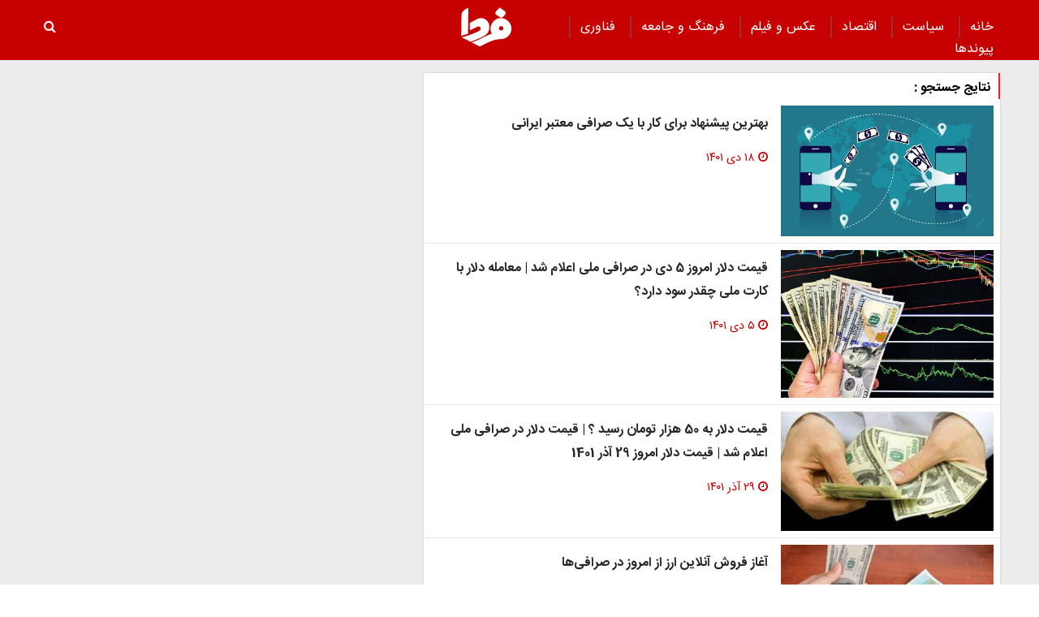

--- FILE ---
content_type: text/html; charset=UTF-8
request_url: https://www.fardanews.com/tags/%D8%B5%D8%B1%D8%A7%D9%81%DB%8C/?page=2
body_size: 8805
content:
<!doctype html>
<!--[if IE 9]><html class="ie ie9 lte9 dir-rtl lang-fa os-osx" lang="fa" data-ng-app="aasaamApp" dir="rtl"><![endif]-->
<!--[if (gt IE 9)|!(IE)]><!-->
<html class="dir-rtl lang-fa browser-chrome browser-chrome-131 os-osx" lang="fa" data-ng-app="aasaamApp" dir="rtl"><!--<![endif]-->

<head prefix="og: http://ogp.me/ns# fb: http://ogp.me/ns/fb#">
  <meta name="viewport" content="width=device-width, initial-scale=1">
  <meta charset="utf-8">
  <title>صرافی | صفحه 2</title>
    <meta property="og:title" content="صرافی | صفحه 2">
  <meta property="og:site_name" content="پایگاه خبری تحلیلی فردا | Farda News">
      <meta name="description" content="">
    <meta property="og:description" content="">
          <!-- fav icon -->
    <link href="/favicon.ico" type="image/x-icon" rel="icon" />
    <link href="/favicon.ico" type="image/x-icon" rel="shortcut icon" />
    <!-- apple touch fav icon -->
    <link rel="apple-touch-icon" sizes="152x152" href="/favicon-152.png" />
    <link rel="apple-touch-icon" sizes="144x144" href="/favicon-144.png" />
    <link rel="apple-touch-icon" sizes="120x120" href="/favicon-120.png" />
    <link rel="apple-touch-icon" sizes="114x114" href="/favicon-114.png" />
    <link rel="apple-touch-icon" sizes="72x72" href="/favicon-72.png" />
    <link rel="apple-touch-icon-precomposed" href="/favicon-57.png" />
  
      <link href="https://www.fardanews.com/tags/%D8%B5%D8%B1%D8%A7%D9%81%DB%8C/?page=2" rel="canonical">

      <link rel="next" href="https://www.fardanews.com/tags/%D8%B5%D8%B1%D8%A7%D9%81%DB%8C/?page=3">
      <link rel="prev" href="https://www.fardanews.com/tags/%D8%B5%D8%B1%D8%A7%D9%81%DB%8C">
        <link rel="stylesheet" href="/_v2/css/main_rtl.css?v=48aefb7d">
      <script>
    var socketAccess = 'l1i320b7g7obd0pfeajcm254a1';
    var refereData = {"type":0,"referer":null};
    var modelHits = [];
    var pageRefereData = "\/";
    var uHash = 'orS0d4';
    var i18n = new Array();
    var masterConfig = {"domain":"fardanews.com","v":"48aefb7d","lang":"fa","blackHoleToken":"AAAAAhQDBgARIGY3ZmZhYTkzMGNlMzNlMmM1NWYwN2M0MDAwMTNlODg2BgERIGQ3MmExMWY0MDQ4YTE0M2VhNTE5MGJiNWZiNzBhNGQ5BgIRIGM5ZGFhZWZlMTg0ZDM5ZjBhZmFjYjk3ZWYyZjhkZWY4","dir":"rtl","ajaxGeneration":true,"baseUrl":"\/","u":null,"wss":"577d9f4766b6f1a4185ce34620a8e41d","debug":false};
    var currentTime = new Date('Wed, 10 Dec 2025 12:22:30 +0000');
    var isAdverHolderMode = false;
      </script>
      <script src="/_v2/lib/js/frameworks.min.js?v=48aefb7d"></script>
          <script src="/_v2/lib/js/lang-fa.min.js?v=48aefb7d"></script>
              <script src="/_v2/js/main.min.js?v=48aefb7d"></script>
      </head>
<body>
  <style>
.zxc-stik > div {
  bottom: 90px;
}
.fluid_home_top{position: relative;}
.view_video i {font-size: 30px;}
.view_video {position: absolute;  top: 50%;  left: 50%;  transform: translate(-50%, -50%);  background: #333;  padding: 10px;  border-radius: 8px;  color: white;  display: flex;  gap: 8px;  align-items: center;  font-size: 15px;}

@media only screen and (min-width: 600px) {
  .pelikan_cnt {    display: none;  }
}
.txt-zxc-wrapper{display: flex;flex-wrap: wrap;}
.txt-zxc-wrapper .type-text position-h0{float: unset;}
.tavoos-article .tavoos-container{padding :8px;}
#close_stiky_notify2 { padding: 4px 9px 2px;font-size: 12px; border: none;}
#close_stiky_notify2 svg {width: 11px;  height: auto;}
#sanjagh-RlxMX .ni-widget-header {display: none;}
#sanjagh-RlxMX .ni-ellipsis::before {content: "+";color: #1153a8;font-size: 18px;font-weight: unset !important;}
#sanjagh-RlxMX .ni-widget-content-box {margin-top: 8px;background-color: #f1f1f1de;width: 100% !important;border-color: #9d9d9d52;border-style: solid;border-width: 3px;border-radius: 6px;padding: 4px;}

.detail-box-news ul li i {left: unset}
.part2-col2-content ul li i {left: unset;}
.header-section h4 a{  color: black;}
.fullRow {  clear: both;}
.h_iframe-aparat_embed_frame {  padding-top: 57%;}
#echo_detail iframe {border:none;}
.dima_adv img[src^="https://counter.brandeme.com/stats.aspx"] {  width: 0 !important;  height:0 !important;}
.dima_adv img[src^="https://admin.deema.agency/"] {  width: 0 !important;  height:0 !important;}
iframe {max-width: 100%;}
.culture_page .yellow-box-list .image {  padding-right: 16px;}
#echo_detail .sticky_notify2 ul { padding: 6px 4px 6px 10px;}
.sticky_notify2{bottom: 145px;}
@media (min-width: 880px) {
.header-adv {
    width: 39%;
}
}
.sticky_zxc_bottom {bottom: 225px;}
@media (min-width: 1000px) {
 .search-box { padding:20px 0px 20px 0; }
}
#echo_detail p {
    max-width: 100%;
    overflow-x: hidden;
}
.echo-content img {max-width: 100%;}
.type-resource-image {max-width: 100%;}
.type-resource-image >a{background-size: contain;   max-width: 100%;background-repeat: no-repeat;}
.position-a9 {width: 100%;}
@media only screen and (min-width: 600px) {
#izwvzr9gehl35162  {display: none;}
}
@media only screen and (max-width: 600px) {
.header-adv {display: none;}
}
.type-resource.type-resource-image.position-a7  {
width: 100% !important;
}

.type-resource.type-resource-image.position-a7 a{
width: 100% !important;
background-size: 100% !important;
background-repeat: no-repeat !important;
}

#contact .contactForm  input,
#contact .contactForm  textarea {
border: 2px solid #c70102;
border-radius: 0;
color: #000;
background-color: #ececec;
display: block;
margin: 0 0 .5em;
padding: 1em 1.25em;
width: 100%;
}

@media only screen and (max-width: 600px) {
#pos-article-display-7952 {
    min-height: 458px;
}

#yn-footer-sticky-7955 {
bottom: 65px;
transition: transform 1s ease-in-out 0s;
transform: translateY(0px);
}
}

#yn-notification-7954 {
bottom: 150px;
transition: transform 1s ease-in-out 0s;
transform: translateY(0px);
}
}

#echo_detail table {
    max-width: 90% !important;
}

.type-resource.type-resource-image.position-a8 {
margin-bottom: 16px;
}

.truepush_optin_notifications { display:none !important }

.YEKTANET.yn-article-display .yn-item_title {
color: #fff!important;
}
.vjs-control-bar {
    font-size: 140%;
}

.ima-ad-container{
    top: 0;
}
@media only screen and (min-width: 1000px) {
  #nav-toggle > li {
     padding : 0 12px;
  }
}

.zxc-stik > button {
background: #6c6c6ccf;
 color: #fff;
 border: unset;
}

</style><header>
	<!-- HEADER -->
	<!--HEADER-->
<div class="outer-wrapper noprint">
	<div class="header_second_part fixed">
		<div class="main-wrapper">
			
			<div class="main-nav-cnt">
				<!-- MAIN_MENU -->
				<div class="main-nav">
				
					<nav class="main_menu">
						


  
      <ul id="nav-toggle" itemscope="" itemtype="http://schema.org/SiteNavigationElement">
      
        <li class="" >
          <a class="item hvr-underline" target="_blank" href="/">
            خانه          </a>
                            </li>
      
        <li class="" >
          <a class="item hvr-underline" target="_blank" href="/بخش-%D8%B3%DB%8C%D8%A7%D8%B3%D8%AA-73">
             سیاست          </a>
                            </li>
      
        <li class="" >
          <a class="item hvr-underline" target="_blank" href="/بخش-%D8%A7%D9%82%D8%AA%D8%B5%D8%A7%D8%AF-23">
             اقتصاد          </a>
                            </li>
      
        <li class="" >
          <a class="item hvr-underline" target="_blank" href="/بخش-%D8%B9%DA%A9%D8%B3-%D9%81%DB%8C%D9%84%D9%85-70">
             عکس و فیلم          </a>
                            </li>
      
        <li class="" >
          <a class="item hvr-underline" target="_blank" href="/بخش-%D9%81%D8%B1%D9%87%D9%86%DA%AF-%D8%AC%D8%A7%D9%85%D8%B9%D9%87-96">
             فرهنگ و جامعه          </a>
                            </li>
      
        <li class="" >
          <a class="item hvr-underline" target="_blank" href="/بخش-%D9%81%D9%86%D8%A7%D9%88%D8%B1%DB%8C-107">
             فناوری          </a>
                            </li>
      
        <li class="" >
          <a class="item hvr-underline" target="_blank" href="/links/categorized">
            پیوند‌ها          </a>
                            </li>
      
          </ul>

  
					</nav>
				</div>
				<!-- END OF MAIN_MENU -->
				<!-- MEGA_MENU -->
			</div>
			<!-- LOGO -->
			<div class="header-logo noprint" itemscope="" itemtype="http://schema.org/Organization">
      <a itemprop="url" href="/" title="فردا نیوز">
      <img src="/images/fardaLogo.png" alt="فردا نیوز" />
    </a>
  </div>			<!-- END OF LOGO -->
			<div class="search-box">
					<a title="" href="javascript:void(0)" class="show-menu">
						<i class="fa fa-navicon"></i>
					</a>
				<!-- SEARCH BOX -->
				
<div id="search_modal" class="search-modal">
  <div id="topsearch-block" class="search-inner">
    <form action="/newsstudios/archive/?curp=1">
      <span id="close-search"></span>
      <input id="input-search" value="" name="query" type="text" placeholder="جستجو...">
      <input type="text" name="queryType" value="lk" hidden="hidden">
      <button type="submit" onclick="document.querySelector('.searchForm').submit();" id="search-submit">
        <i class="fa fa-search"></i>
      </button>
    </form>
  </div>
</div>

<button id="btn-search" class="search_icon">
  <i class="fa fa-search"></i>
</button>
				<!--  SEARCH BOX -->
			</div>
			<div class="header-adv">
				<!--START BANNER ADV POSITIONA2-->
					<div class="zxc">
						<div  style="overflow: hidden;" class="type-script position-a7 ">
<div class="yn-bnr" id="ynpos-14843"></div>
</div>
					</div>
					<!--End Banner ADV POSITIONA2-->
			</div>			
		</div>
		<!--START BANNER ADV POSITION A9-->
		<div class="header_zxc">
			<div  style="overflow: hidden;" class="type-script position-a9 ">
<div class="yn-bnr stick-top" id="ynpos-14841"></div>
</div>
		</div>
		<!--End Banner ADV POSITION A9-->		
	</div>
</div>	<!-- END OF HEADER -->
</header>
<div class="outer-wrapper">
	<main class="body-background">
		<div class="main-wrapper">
			<div class="archive-outer">
				
  <!-- PRIMARY ARCHIVE CELL -->
    <div class="primary-archive-cell margin-top-bt">
      <section class="archive-page-content detail-box" itemtype="http://schema.org/CreativeWork" itemscope >
        <header class="header-section">
          <h4>
            <span>
              نتایج جستجو              :             </span>
          </h4>
        </header>
        <!-- faq element -->
                  
        <ul class="archive-n-land">
                    <li class="container">
            <!-- RIGHT SERVICE -->
            <div class="right-service">
              <a class="block" title="بهترین پیشنهاد  برای کار با یک صرافی معتبر ایرانی" href="/بخش-%D8%A7%D8%AE%D8%A8%D8%A7%D8%B1-2/1197395-%D8%A8%D9%87%D8%AA%D8%B1%DB%8C%D9%86-%D9%BE%DB%8C%D8%B4%D9%86%D9%87%D8%A7%D8%AF-%D8%A8%D8%B1%D8%A7%DB%8C-%DA%A9%D8%A7%D8%B1-%D8%A8%D8%A7-%DB%8C%DA%A9-%D8%B5%D8%B1%D8%A7%D9%81%DB%8C-%D9%85%D8%B9%D8%AA%D8%A8%D8%B1-%D8%A7%DB%8C%D8%B1%D8%A7%D9%86%DB%8C" itemprop="url">
                                  <img class="respansive-img" src="https://static1.fardanews.com/thumbnail/A7nSjplaIIjK/MK1nNmKKVYMXqOqIUSQr33XiwZCFuVEtTRtbqBsS2DsHJ_Z-AdvtLVSh_RZbn5lw/15.jpg" alt="بهترین پیشنهاد  برای کار با یک صرافی معتبر ایرانی" itemprop="image" />
                              </a>
            </div>
            <!-- END OF RIGHT SERVICE -->
            <!-- LEFT SERVICE -->
            <div class="left-service">
                            <h2 class="title" itemprop="headLine">
                <a href="/بخش-%D8%A7%D8%AE%D8%A8%D8%A7%D8%B1-2/1197395-%D8%A8%D9%87%D8%AA%D8%B1%DB%8C%D9%86-%D9%BE%DB%8C%D8%B4%D9%86%D9%87%D8%A7%D8%AF-%D8%A8%D8%B1%D8%A7%DB%8C-%DA%A9%D8%A7%D8%B1-%D8%A8%D8%A7-%DB%8C%DA%A9-%D8%B5%D8%B1%D8%A7%D9%81%DB%8C-%D9%85%D8%B9%D8%AA%D8%A8%D8%B1-%D8%A7%DB%8C%D8%B1%D8%A7%D9%86%DB%8C" target="_blank" title="بهترین پیشنهاد  برای کار با یک صرافی معتبر ایرانی" itemprop="url" >
                  بهترین پیشنهاد  برای کار با یک صرافی معتبر ایرانی                </a>
              </h2>
                            <!-- TIME -->
              <div class="note-time">
                <i class="fa fa-clock-o" aria-hidden="true"></i>
                <time datetime="2023-01-08T11:33:55+00:00" itemprop="datepublished">
                  ۱۸ دی ۱۴۰۱                </time>
              </div>
              <!-- END OF TIME -->
            </div>
            <!-- END OF LEFT SERVICE -->
          </li>
                  <li class="container">
            <!-- RIGHT SERVICE -->
            <div class="right-service">
              <a class="block" title="
قیمت دلار امروز 5 دی در صرافی ملی اعلام شد | معامله دلار با کارت ملی چقدر سود دارد؟" href="/بخش-%D8%A8%D8%B1%D8%AA%D8%B1%DB%8C%D9%86-%D9%87%D8%A7-%D9%85%DB%8C%D8%A7%D9%86-%D8%AE%D8%A8%D8%B1-252/1194586-%D9%82%DB%8C%D9%85%D8%AA-%D8%AF%D9%84%D8%A7%D8%B1-%D8%A7%D9%85%D8%B1%D9%88%D8%B2-%D8%AF%DB%8C-%D8%AF%D8%B1-%D8%B5%D8%B1%D8%A7%D9%81%DB%8C-%D9%85%D9%84%DB%8C-%D8%A7%D8%B9%D9%84%D8%A7%D9%85-%D8%B4%D8%AF-%D9%85%D8%B9%D8%A7%D9%85%D9%84%D9%87-%D8%AF%D9%84%D8%A7%D8%B1-%D8%A8%D8%A7-%DA%A9%D8%A7%D8%B1%D8%AA-%D9%85%D9%84%DB%8C-%DA%86%D9%82%D8%AF%D8%B1-%D8%B3%D9%88%D8%AF-%D8%AF%D8%A7%D8%B1%D8%AF" itemprop="url">
                                  <img class="respansive-img" src="https://static1.fardanews.com/thumbnail/ot8NJkrJwYYe/MK1nNmKKVYMXqOqIUSQr33XiwZCFuVEtTRtbqBsS2DvJyn-_evD-dFSh_RZbn5lw/%D8%AF%D9%84%D8%A7%D8%B1.jpg" alt="
قیمت دلار امروز 5 دی در صرافی ملی اعلام شد | معامله دلار با کارت ملی چقدر سود دارد؟" itemprop="image" />
                              </a>
            </div>
            <!-- END OF RIGHT SERVICE -->
            <!-- LEFT SERVICE -->
            <div class="left-service">
                            <h2 class="title" itemprop="headLine">
                <a href="/بخش-%D8%A8%D8%B1%D8%AA%D8%B1%DB%8C%D9%86-%D9%87%D8%A7-%D9%85%DB%8C%D8%A7%D9%86-%D8%AE%D8%A8%D8%B1-252/1194586-%D9%82%DB%8C%D9%85%D8%AA-%D8%AF%D9%84%D8%A7%D8%B1-%D8%A7%D9%85%D8%B1%D9%88%D8%B2-%D8%AF%DB%8C-%D8%AF%D8%B1-%D8%B5%D8%B1%D8%A7%D9%81%DB%8C-%D9%85%D9%84%DB%8C-%D8%A7%D8%B9%D9%84%D8%A7%D9%85-%D8%B4%D8%AF-%D9%85%D8%B9%D8%A7%D9%85%D9%84%D9%87-%D8%AF%D9%84%D8%A7%D8%B1-%D8%A8%D8%A7-%DA%A9%D8%A7%D8%B1%D8%AA-%D9%85%D9%84%DB%8C-%DA%86%D9%82%D8%AF%D8%B1-%D8%B3%D9%88%D8%AF-%D8%AF%D8%A7%D8%B1%D8%AF" target="_blank" title="
قیمت دلار امروز 5 دی در صرافی ملی اعلام شد | معامله دلار با کارت ملی چقدر سود دارد؟" itemprop="url" >
                  
قیمت دلار امروز 5 دی در صرافی ملی اعلام شد | معامله دلار با کارت ملی چقدر سود دارد؟                </a>
              </h2>
                            <!-- TIME -->
              <div class="note-time">
                <i class="fa fa-clock-o" aria-hidden="true"></i>
                <time datetime="2022-12-26T09:11:26+00:00" itemprop="datepublished">
                  ۵ دی ۱۴۰۱                </time>
              </div>
              <!-- END OF TIME -->
            </div>
            <!-- END OF LEFT SERVICE -->
          </li>
                  <li class="container">
            <!-- RIGHT SERVICE -->
            <div class="right-service">
              <a class="block" title="

قیمت دلار به 50 هزار تومان رسید ؟ | قیمت دلار در صرافی ملی اعلام شد | قیمت دلار امروز 29 آذر 1401
" href="/بخش-%D8%A8%D8%B1%D8%AA%D8%B1%DB%8C%D9%86-%D9%87%D8%A7-%D9%85%DB%8C%D8%A7%D9%86-%D8%AE%D8%A8%D8%B1-252/1193325-%D9%82%DB%8C%D9%85%D8%AA-%D8%AF%D9%84%D8%A7%D8%B1-%D8%A8%D9%87-%D9%87%D8%B2%D8%A7%D8%B1-%D8%AA%D9%88%D9%85%D8%A7%D9%86-%D8%B1%D8%B3%DB%8C%D8%AF-%D9%82%DB%8C%D9%85%D8%AA-%D8%AF%D9%84%D8%A7%D8%B1-%D8%AF%D8%B1-%D8%B5%D8%B1%D8%A7%D9%81%DB%8C-%D9%85%D9%84%DB%8C-%D8%A7%D8%B9%D9%84%D8%A7%D9%85-%D8%B4%D8%AF-%D9%82%DB%8C%D9%85%D8%AA-%D8%AF%D9%84%D8%A7%D8%B1-%D8%A7%D9%85%D8%B1%D9%88%D8%B2-%D8%A2%D8%B0%D8%B1" itemprop="url">
                                  <img class="respansive-img" src="https://static3.fardanews.com/thumbnail/Y7osvucAzchW/MK1nNmKKVYMXqOqIUSQr33XiwZCFuVEtTRtbqBsS2DtxxL5Sv6QWOFSh_RZbn5lw/%D9%82%DB%8C%D9%85%D8%AA+%D8%AF%D9%84%D8%A7%D8%B1.jpg" alt="

قیمت دلار به 50 هزار تومان رسید ؟ | قیمت دلار در صرافی ملی اعلام شد | قیمت دلار امروز 29 آذر 1401
" itemprop="image" />
                              </a>
            </div>
            <!-- END OF RIGHT SERVICE -->
            <!-- LEFT SERVICE -->
            <div class="left-service">
                            <h2 class="title" itemprop="headLine">
                <a href="/بخش-%D8%A8%D8%B1%D8%AA%D8%B1%DB%8C%D9%86-%D9%87%D8%A7-%D9%85%DB%8C%D8%A7%D9%86-%D8%AE%D8%A8%D8%B1-252/1193325-%D9%82%DB%8C%D9%85%D8%AA-%D8%AF%D9%84%D8%A7%D8%B1-%D8%A8%D9%87-%D9%87%D8%B2%D8%A7%D8%B1-%D8%AA%D9%88%D9%85%D8%A7%D9%86-%D8%B1%D8%B3%DB%8C%D8%AF-%D9%82%DB%8C%D9%85%D8%AA-%D8%AF%D9%84%D8%A7%D8%B1-%D8%AF%D8%B1-%D8%B5%D8%B1%D8%A7%D9%81%DB%8C-%D9%85%D9%84%DB%8C-%D8%A7%D8%B9%D9%84%D8%A7%D9%85-%D8%B4%D8%AF-%D9%82%DB%8C%D9%85%D8%AA-%D8%AF%D9%84%D8%A7%D8%B1-%D8%A7%D9%85%D8%B1%D9%88%D8%B2-%D8%A2%D8%B0%D8%B1" target="_blank" title="

قیمت دلار به 50 هزار تومان رسید ؟ | قیمت دلار در صرافی ملی اعلام شد | قیمت دلار امروز 29 آذر 1401
" itemprop="url" >
                  

قیمت دلار به 50 هزار تومان رسید ؟ | قیمت دلار در صرافی ملی اعلام شد | قیمت دلار امروز 29 آذر 1401
                </a>
              </h2>
                            <!-- TIME -->
              <div class="note-time">
                <i class="fa fa-clock-o" aria-hidden="true"></i>
                <time datetime="2022-12-20T07:58:00+00:00" itemprop="datepublished">
                  ۲۹ آذر ۱۴۰۱                </time>
              </div>
              <!-- END OF TIME -->
            </div>
            <!-- END OF LEFT SERVICE -->
          </li>
                  <li class="container">
            <!-- RIGHT SERVICE -->
            <div class="right-service">
              <a class="block" title=" آغاز فروش آنلاین ارز از امروز در صرافی‌ها" href="/بخش-%D8%A7%D9%82%D8%AA%D8%B5%D8%A7%D8%AF-23/1184066-%D8%A2%D8%BA%D8%A7%D8%B2-%D9%81%D8%B1%D9%88%D8%B4-%D8%A2%D9%86%D9%84%D8%A7%DB%8C%D9%86-%D8%A7%D8%B1%D8%B2-%D8%A7%D8%B2-%D8%A7%D9%85%D8%B1%D9%88%D8%B2-%D8%AF%D8%B1-%D8%B5%D8%B1%D8%A7%D9%81%DB%8C-%D9%87%D8%A7" itemprop="url">
                                  <img class="respansive-img" src="https://static3.fardanews.com/thumbnail/quaK17NYHtuO/MK1nNmKKVYMXqOqIUSQr33XiwZCFuVEtTRtbqBsS2DvnWjtsrmVjVVSh_RZbn5lw/%D9%82%DB%8C%D9%85%D8%AA+%D8%AF%D9%84%D8%A7%D8%B1.jpg" alt=" آغاز فروش آنلاین ارز از امروز در صرافی‌ها" itemprop="image" />
                              </a>
            </div>
            <!-- END OF RIGHT SERVICE -->
            <!-- LEFT SERVICE -->
            <div class="left-service">
                            <h2 class="title" itemprop="headLine">
                <a href="/بخش-%D8%A7%D9%82%D8%AA%D8%B5%D8%A7%D8%AF-23/1184066-%D8%A2%D8%BA%D8%A7%D8%B2-%D9%81%D8%B1%D9%88%D8%B4-%D8%A2%D9%86%D9%84%D8%A7%DB%8C%D9%86-%D8%A7%D8%B1%D8%B2-%D8%A7%D8%B2-%D8%A7%D9%85%D8%B1%D9%88%D8%B2-%D8%AF%D8%B1-%D8%B5%D8%B1%D8%A7%D9%81%DB%8C-%D9%87%D8%A7" target="_blank" title=" آغاز فروش آنلاین ارز از امروز در صرافی‌ها" itemprop="url" >
                   آغاز فروش آنلاین ارز از امروز در صرافی‌ها                </a>
              </h2>
                              <p class="lead">
                  بر اساس بخشنامه بانک مرکزی، تمامی صرافی‌های عضو باز متشکل ارزی از امروز شنبه ۱۴۰۱/۰۸/۱۴ موظف به عرضه ارز از طریق…                </p>
                            <!-- TIME -->
              <div class="note-time">
                <i class="fa fa-clock-o" aria-hidden="true"></i>
                <time datetime="2022-11-05T07:20:56+00:00" itemprop="datepublished">
                  ۱۴ آبان ۱۴۰۱                </time>
              </div>
              <!-- END OF TIME -->
            </div>
            <!-- END OF LEFT SERVICE -->
          </li>
                  <li class="container">
            <!-- RIGHT SERVICE -->
            <div class="right-service">
              <a class="block" title="فروش غیرحضوری ارز در صرافی‌ها از شنبه + فیلم" href="/بخش-%D9%81%DB%8C%D9%84%D9%85-%D8%B9%DA%A9%D8%B3-%D8%AE%D8%A8%D8%B1%DB%8C-103/1183808-%D9%81%D8%B1%D9%88%D8%B4-%D8%BA%DB%8C%D8%B1%D8%AD%D8%B6%D9%88%D8%B1%DB%8C-%D8%A7%D8%B1%D8%B2-%D8%AF%D8%B1-%D8%B5%D8%B1%D8%A7%D9%81%DB%8C-%D9%87%D8%A7-%D8%A7%D8%B2-%D8%B4%D9%86%D8%A8%D9%87-%D9%81%DB%8C%D9%84%D9%85" itemprop="url">
                                  <img class="respansive-img" src="https://static1.fardanews.com/thumbnail/5jTe7SYaZzci/MK1nNmKKVYMXqOqIUSQr33XiwZCFuVEtTRtbqBsS2Dv2H7hgzoFhv1Sh_RZbn5lw/%D8%A8%D8%A7%D8%B2%D8%A7%D8%B1+%D8%A7%D8%B1%D8%B2.jpg" alt="فروش غیرحضوری ارز در صرافی‌ها از شنبه + فیلم" itemprop="image" />
                              </a>
            </div>
            <!-- END OF RIGHT SERVICE -->
            <!-- LEFT SERVICE -->
            <div class="left-service">
                            <h2 class="title" itemprop="headLine">
                <a href="/بخش-%D9%81%DB%8C%D9%84%D9%85-%D8%B9%DA%A9%D8%B3-%D8%AE%D8%A8%D8%B1%DB%8C-103/1183808-%D9%81%D8%B1%D9%88%D8%B4-%D8%BA%DB%8C%D8%B1%D8%AD%D8%B6%D9%88%D8%B1%DB%8C-%D8%A7%D8%B1%D8%B2-%D8%AF%D8%B1-%D8%B5%D8%B1%D8%A7%D9%81%DB%8C-%D9%87%D8%A7-%D8%A7%D8%B2-%D8%B4%D9%86%D8%A8%D9%87-%D9%81%DB%8C%D9%84%D9%85" target="_blank" title="فروش غیرحضوری ارز در صرافی‌ها از شنبه + فیلم" itemprop="url" >
                  فروش غیرحضوری ارز در صرافی‌ها از شنبه + فیلم                </a>
              </h2>
                              <p class="lead">
                  رئیس کل بانک مرکزی گفت: به منظور سهولت دسترسی متقاضیان ارز از روز شنبه بجای مراجعه فیزیکی به صرافی‌ها می‌توانند از…                </p>
                            <!-- TIME -->
              <div class="note-time">
                <i class="fa fa-clock-o" aria-hidden="true"></i>
                <time datetime="2022-11-03T09:36:07+00:00" itemprop="datepublished">
                  ۱۲ آبان ۱۴۰۱                </time>
              </div>
              <!-- END OF TIME -->
            </div>
            <!-- END OF LEFT SERVICE -->
          </li>
                  <li class="container">
            <!-- RIGHT SERVICE -->
            <div class="right-service">
              <a class="block" title="ثبت لحظه‌ای آمار خرید و فروش ۳۰۰ صرافی در سایت بازار متشکل" href="/بخش-%D8%A7%D9%82%D8%AA%D8%B5%D8%A7%D8%AF-23/1182537-%D8%AB%D8%A8%D8%AA-%D9%84%D8%AD%D8%B8%D9%87-%D8%A7%DB%8C-%D8%A2%D9%85%D8%A7%D8%B1-%D8%AE%D8%B1%DB%8C%D8%AF-%D9%81%D8%B1%D9%88%D8%B4-%D8%B5%D8%B1%D8%A7%D9%81%DB%8C-%D8%AF%D8%B1-%D8%B3%D8%A7%DB%8C%D8%AA-%D8%A8%D8%A7%D8%B2%D8%A7%D8%B1-%D9%85%D8%AA%D8%B4%DA%A9%D9%84" itemprop="url">
                                  <img class="respansive-img" src="https://static3.fardanews.com/thumbnail/bbutnOqIB0no/MK1nNmKKVYMXqOqIUSQr33XiwZCFuVEtTRtbqBsS2DsHhWrcQHvUR1Sh_RZbn5lw/%D8%B9%D9%84%DB%8C+%D8%B5%D8%A7%D9%84%D8%AD+%D8%A2%D8%A8%D8%A7%D8%AF%DB%8C.jpg" alt="ثبت لحظه‌ای آمار خرید و فروش ۳۰۰ صرافی در سایت بازار متشکل" itemprop="image" />
                              </a>
            </div>
            <!-- END OF RIGHT SERVICE -->
            <!-- LEFT SERVICE -->
            <div class="left-service">
                            <h2 class="title" itemprop="headLine">
                <a href="/بخش-%D8%A7%D9%82%D8%AA%D8%B5%D8%A7%D8%AF-23/1182537-%D8%AB%D8%A8%D8%AA-%D9%84%D8%AD%D8%B8%D9%87-%D8%A7%DB%8C-%D8%A2%D9%85%D8%A7%D8%B1-%D8%AE%D8%B1%DB%8C%D8%AF-%D9%81%D8%B1%D9%88%D8%B4-%D8%B5%D8%B1%D8%A7%D9%81%DB%8C-%D8%AF%D8%B1-%D8%B3%D8%A7%DB%8C%D8%AA-%D8%A8%D8%A7%D8%B2%D8%A7%D8%B1-%D9%85%D8%AA%D8%B4%DA%A9%D9%84" target="_blank" title="ثبت لحظه‌ای آمار خرید و فروش ۳۰۰ صرافی در سایت بازار متشکل" itemprop="url" >
                  ثبت لحظه‌ای آمار خرید و فروش ۳۰۰ صرافی در سایت بازار متشکل                </a>
              </h2>
                              <p class="lead">
                  رئیس کل بانک مرکزی گفت: ما صرافی‌ها را موظف کردیم که آمار خرید و فروش و قیمت عرضه و تقاضای‌شان را در سایت بازار متشکل…                </p>
                            <!-- TIME -->
              <div class="note-time">
                <i class="fa fa-clock-o" aria-hidden="true"></i>
                <time datetime="2022-10-29T05:22:53+00:00" itemprop="datepublished">
                  ۷ آبان ۱۴۰۱                </time>
              </div>
              <!-- END OF TIME -->
            </div>
            <!-- END OF LEFT SERVICE -->
          </li>
                  <li class="container">
            <!-- RIGHT SERVICE -->
            <div class="right-service">
              <a class="block" title="معرفی بهترین صرافی های ارز دیجیتال داخلی و خارجی
" href="/بخش-%D8%A7%D8%AE%D8%A8%D8%A7%D8%B1-2/1173735-%D9%85%D8%B9%D8%B1%D9%81%DB%8C-%D8%A8%D9%87%D8%AA%D8%B1%DB%8C%D9%86-%D8%B5%D8%B1%D8%A7%D9%81%DB%8C-%D9%87%D8%A7%DB%8C-%D8%A7%D8%B1%D8%B2-%D8%AF%DB%8C%D8%AC%DB%8C%D8%AA%D8%A7%D9%84-%D8%AF%D8%A7%D8%AE%D9%84%DB%8C-%D8%AE%D8%A7%D8%B1%D8%AC%DB%8C" itemprop="url">
                                  <img class="respansive-img" src="https://static3.fardanews.com/thumbnail/P5hniVTp21xv/MK1nNmKKVYMXqOqIUSQr33XiwZCFuVEtTRtbqBsS2DvDhKTdaq494FSh_RZbn5lw/1.jpg" alt="معرفی بهترین صرافی های ارز دیجیتال داخلی و خارجی
" itemprop="image" />
                              </a>
            </div>
            <!-- END OF RIGHT SERVICE -->
            <!-- LEFT SERVICE -->
            <div class="left-service">
                            <h2 class="title" itemprop="headLine">
                <a href="/بخش-%D8%A7%D8%AE%D8%A8%D8%A7%D8%B1-2/1173735-%D9%85%D8%B9%D8%B1%D9%81%DB%8C-%D8%A8%D9%87%D8%AA%D8%B1%DB%8C%D9%86-%D8%B5%D8%B1%D8%A7%D9%81%DB%8C-%D9%87%D8%A7%DB%8C-%D8%A7%D8%B1%D8%B2-%D8%AF%DB%8C%D8%AC%DB%8C%D8%AA%D8%A7%D9%84-%D8%AF%D8%A7%D8%AE%D9%84%DB%8C-%D8%AE%D8%A7%D8%B1%D8%AC%DB%8C" target="_blank" title="معرفی بهترین صرافی های ارز دیجیتال داخلی و خارجی
" itemprop="url" >
                  معرفی بهترین صرافی های ارز دیجیتال داخلی و خارجی
                </a>
              </h2>
                            <!-- TIME -->
              <div class="note-time">
                <i class="fa fa-clock-o" aria-hidden="true"></i>
                <time datetime="2022-09-10T04:56:34+00:00" itemprop="datepublished">
                  ۱۹ شهریور ۱۴۰۱                </time>
              </div>
              <!-- END OF TIME -->
            </div>
            <!-- END OF LEFT SERVICE -->
          </li>
                  <li class="container">
            <!-- RIGHT SERVICE -->
            <div class="right-service">
              <a class="block" title="نکات مهم انتخاب بهترین صرافی انجام معاملات ووچر پرفکت مانی
" href="/بخش-%D8%A7%D8%AE%D8%A8%D8%A7%D8%B1-2/1173229-%D9%86%DA%A9%D8%A7%D8%AA-%D9%85%D9%87%D9%85-%D8%A7%D9%86%D8%AA%D8%AE%D8%A7%D8%A8-%D8%A8%D9%87%D8%AA%D8%B1%DB%8C%D9%86-%D8%B5%D8%B1%D8%A7%D9%81%DB%8C-%D8%A7%D9%86%D8%AC%D8%A7%D9%85-%D9%85%D8%B9%D8%A7%D9%85%D9%84%D8%A7%D8%AA-%D9%88%D9%88%DA%86%D8%B1-%D9%BE%D8%B1%D9%81%DA%A9%D8%AA-%D9%85%D8%A7%D9%86%DB%8C" itemprop="url">
                                  <img class="respansive-img" src="https://static1.fardanews.com/thumbnail/NEXDGVZTtHmo/MK1nNmKKVYMXqOqIUSQr33XiwZCFuVEtTRtbqBsS2Du75hj_qTRzp1Sh_RZbn5lw/18.jpg" alt="نکات مهم انتخاب بهترین صرافی انجام معاملات ووچر پرفکت مانی
" itemprop="image" />
                              </a>
            </div>
            <!-- END OF RIGHT SERVICE -->
            <!-- LEFT SERVICE -->
            <div class="left-service">
                            <h2 class="title" itemprop="headLine">
                <a href="/بخش-%D8%A7%D8%AE%D8%A8%D8%A7%D8%B1-2/1173229-%D9%86%DA%A9%D8%A7%D8%AA-%D9%85%D9%87%D9%85-%D8%A7%D9%86%D8%AA%D8%AE%D8%A7%D8%A8-%D8%A8%D9%87%D8%AA%D8%B1%DB%8C%D9%86-%D8%B5%D8%B1%D8%A7%D9%81%DB%8C-%D8%A7%D9%86%D8%AC%D8%A7%D9%85-%D9%85%D8%B9%D8%A7%D9%85%D9%84%D8%A7%D8%AA-%D9%88%D9%88%DA%86%D8%B1-%D9%BE%D8%B1%D9%81%DA%A9%D8%AA-%D9%85%D8%A7%D9%86%DB%8C" target="_blank" title="نکات مهم انتخاب بهترین صرافی انجام معاملات ووچر پرفکت مانی
" itemprop="url" >
                  نکات مهم انتخاب بهترین صرافی انجام معاملات ووچر پرفکت مانی
                </a>
              </h2>
                            <!-- TIME -->
              <div class="note-time">
                <i class="fa fa-clock-o" aria-hidden="true"></i>
                <time datetime="2022-09-07T04:54:28+00:00" itemprop="datepublished">
                  ۱۶ شهریور ۱۴۰۱                </time>
              </div>
              <!-- END OF TIME -->
            </div>
            <!-- END OF LEFT SERVICE -->
          </li>
                  <li class="container">
            <!-- RIGHT SERVICE -->
            <div class="right-service">
              <a class="block" title="چطور بهترین صرافی ارز دیجیتال را تشخیص دهیم؟
" href="/بخش-%D8%A7%D8%AE%D8%A8%D8%A7%D8%B1-2/1172765-%DA%86%D8%B7%D9%88%D8%B1-%D8%A8%D9%87%D8%AA%D8%B1%DB%8C%D9%86-%D8%B5%D8%B1%D8%A7%D9%81%DB%8C-%D8%A7%D8%B1%D8%B2-%D8%AF%DB%8C%D8%AC%DB%8C%D8%AA%D8%A7%D9%84-%D8%B1%D8%A7-%D8%AA%D8%B4%D8%AE%DB%8C%D8%B5-%D8%AF%D9%87%DB%8C%D9%85" itemprop="url">
                                  <img class="respansive-img" src="https://static3.fardanews.com/thumbnail/0GmpUJJgjJe4/MK1nNmKKVYMXqOqIUSQr33XiwZCFuVEtTRtbqBsS2DtbHv8OjU-I61Sh_RZbn5lw/18.jpg" alt="چطور بهترین صرافی ارز دیجیتال را تشخیص دهیم؟
" itemprop="image" />
                              </a>
            </div>
            <!-- END OF RIGHT SERVICE -->
            <!-- LEFT SERVICE -->
            <div class="left-service">
                            <h2 class="title" itemprop="headLine">
                <a href="/بخش-%D8%A7%D8%AE%D8%A8%D8%A7%D8%B1-2/1172765-%DA%86%D8%B7%D9%88%D8%B1-%D8%A8%D9%87%D8%AA%D8%B1%DB%8C%D9%86-%D8%B5%D8%B1%D8%A7%D9%81%DB%8C-%D8%A7%D8%B1%D8%B2-%D8%AF%DB%8C%D8%AC%DB%8C%D8%AA%D8%A7%D9%84-%D8%B1%D8%A7-%D8%AA%D8%B4%D8%AE%DB%8C%D8%B5-%D8%AF%D9%87%DB%8C%D9%85" target="_blank" title="چطور بهترین صرافی ارز دیجیتال را تشخیص دهیم؟
" itemprop="url" >
                  چطور بهترین صرافی ارز دیجیتال را تشخیص دهیم؟
                </a>
              </h2>
                            <!-- TIME -->
              <div class="note-time">
                <i class="fa fa-clock-o" aria-hidden="true"></i>
                <time datetime="2022-09-05T05:05:26+00:00" itemprop="datepublished">
                  ۱۴ شهریور ۱۴۰۱                </time>
              </div>
              <!-- END OF TIME -->
            </div>
            <!-- END OF LEFT SERVICE -->
          </li>
                  <li class="container">
            <!-- RIGHT SERVICE -->
            <div class="right-service">
              <a class="block" title="قیمت دلار آسمانی شد | امروز 26 مرداد دلار چند؟" href="/بخش-%D8%A7%D8%AE%D8%A8%D8%A7%D8%B1-2/1168992-%D9%82%DB%8C%D9%85%D8%AA-%D8%AF%D9%84%D8%A7%D8%B1-%D8%A2%D8%B3%D9%85%D8%A7%D9%86%DB%8C-%D8%B4%D8%AF-%D8%A7%D9%85%D8%B1%D9%88%D8%B2-%D9%85%D8%B1%D8%AF%D8%A7%D8%AF-%D8%AF%D9%84%D8%A7%D8%B1-%DA%86%D9%86%D8%AF" itemprop="url">
                                  <img class="respansive-img" src="https://static3.fardanews.com/thumbnail/qkxJ4yCSzk9e/MK1nNmKKVYMXqOqIUSQr33XiwZCFuVEtTRtbqBsS2Dv97tGjY0xUdFSh_RZbn5lw/+%D9%82%DB%8C%D9%85%D8%AA+%D8%AF%D9%84%D8%A7%D8%B1.jpg" alt="قیمت دلار آسمانی شد | امروز 26 مرداد دلار چند؟" itemprop="image" />
                              </a>
            </div>
            <!-- END OF RIGHT SERVICE -->
            <!-- LEFT SERVICE -->
            <div class="left-service">
                            <h2 class="title" itemprop="headLine">
                <a href="/بخش-%D8%A7%D8%AE%D8%A8%D8%A7%D8%B1-2/1168992-%D9%82%DB%8C%D9%85%D8%AA-%D8%AF%D9%84%D8%A7%D8%B1-%D8%A2%D8%B3%D9%85%D8%A7%D9%86%DB%8C-%D8%B4%D8%AF-%D8%A7%D9%85%D8%B1%D9%88%D8%B2-%D9%85%D8%B1%D8%AF%D8%A7%D8%AF-%D8%AF%D9%84%D8%A7%D8%B1-%DA%86%D9%86%D8%AF" target="_blank" title="قیمت دلار آسمانی شد | امروز 26 مرداد دلار چند؟" itemprop="url" >
                  قیمت دلار آسمانی شد | امروز 26 مرداد دلار چند؟                </a>
              </h2>
                              <p class="lead">
                  ​قیمت دلار در صرافی ملی رقم ۲۸ هزار و ۷۲ تومان و قیمت یورو نیز برای فروش در صرافی‌ ملی ۲۸ هزار و ۹۹۶ تومان اعلام شد.

                </p>
                            <!-- TIME -->
              <div class="note-time">
                <i class="fa fa-clock-o" aria-hidden="true"></i>
                <time datetime="2022-08-17T10:34:58+00:00" itemprop="datepublished">
                  ۲۶ مرداد ۱۴۰۱                </time>
              </div>
              <!-- END OF TIME -->
            </div>
            <!-- END OF LEFT SERVICE -->
          </li>
                  <li class="container">
            <!-- RIGHT SERVICE -->
            <div class="right-service">
              <a class="block" title="بهترین صرافی بعد از بایننس کدام است؟" href="/بخش-%D8%A7%D8%AE%D8%A8%D8%A7%D8%B1-2/1168903-%D8%A8%D9%87%D8%AA%D8%B1%DB%8C%D9%86-%D8%B5%D8%B1%D8%A7%D9%81%DB%8C-%D8%A8%D8%B9%D8%AF-%D8%A7%D8%B2-%D8%A8%D8%A7%DB%8C%D9%86%D9%86%D8%B3-%DA%A9%D8%AF%D8%A7%D9%85-%D8%A7%D8%B3%D8%AA" itemprop="url">
                                  <img class="respansive-img" src="https://static1.fardanews.com/thumbnail/DgZTHOLMRKkQ/MK1nNmKKVYMXqOqIUSQr33XiwZCFuVEtTRtbqBsS2Dv2H7hgzoFhv1Sh_RZbn5lw/9.jpg" alt="بهترین صرافی بعد از بایننس کدام است؟" itemprop="image" />
                              </a>
            </div>
            <!-- END OF RIGHT SERVICE -->
            <!-- LEFT SERVICE -->
            <div class="left-service">
                            <h2 class="title" itemprop="headLine">
                <a href="/بخش-%D8%A7%D8%AE%D8%A8%D8%A7%D8%B1-2/1168903-%D8%A8%D9%87%D8%AA%D8%B1%DB%8C%D9%86-%D8%B5%D8%B1%D8%A7%D9%81%DB%8C-%D8%A8%D8%B9%D8%AF-%D8%A7%D8%B2-%D8%A8%D8%A7%DB%8C%D9%86%D9%86%D8%B3-%DA%A9%D8%AF%D8%A7%D9%85-%D8%A7%D8%B3%D8%AA" target="_blank" title="بهترین صرافی بعد از بایننس کدام است؟" itemprop="url" >
                  بهترین صرافی بعد از بایننس کدام است؟                </a>
              </h2>
                            <!-- TIME -->
              <div class="note-time">
                <i class="fa fa-clock-o" aria-hidden="true"></i>
                <time datetime="2022-08-17T05:46:08+00:00" itemprop="datepublished">
                  ۲۶ مرداد ۱۴۰۱                </time>
              </div>
              <!-- END OF TIME -->
            </div>
            <!-- END OF LEFT SERVICE -->
          </li>
                  <li class="container">
            <!-- RIGHT SERVICE -->
            <div class="right-service">
              <a class="block" title="قیمت دلار باز هم افزایش یافت | امروز 23 مرداد دلار چند؟" href="/بخش-%D8%A7%D8%AE%D8%A8%D8%A7%D8%B1-2/1168190-%D9%82%DB%8C%D9%85%D8%AA-%D8%AF%D9%84%D8%A7%D8%B1-%D8%A8%D8%A7%D8%B2-%D9%87%D9%85-%D8%A7%D9%81%D8%B2%D8%A7%DB%8C%D8%B4-%DB%8C%D8%A7%D9%81%D8%AA-%D8%A7%D9%85%D8%B1%D9%88%D8%B2-%D9%85%D8%B1%D8%AF%D8%A7%D8%AF-%D8%AF%D9%84%D8%A7%D8%B1-%DA%86%D9%86%D8%AF" itemprop="url">
                                  <img class="respansive-img" src="https://static3.fardanews.com/thumbnail/qkxJ4yCSzk9e/MK1nNmKKVYMXqOqIUSQr33XiwZCFuVEtTRtbqBsS2Dv97tGjY0xUdFSh_RZbn5lw/+%D9%82%DB%8C%D9%85%D8%AA+%D8%AF%D9%84%D8%A7%D8%B1.jpg" alt="قیمت دلار باز هم افزایش یافت | امروز 23 مرداد دلار چند؟" itemprop="image" />
                              </a>
            </div>
            <!-- END OF RIGHT SERVICE -->
            <!-- LEFT SERVICE -->
            <div class="left-service">
                            <h2 class="title" itemprop="headLine">
                <a href="/بخش-%D8%A7%D8%AE%D8%A8%D8%A7%D8%B1-2/1168190-%D9%82%DB%8C%D9%85%D8%AA-%D8%AF%D9%84%D8%A7%D8%B1-%D8%A8%D8%A7%D8%B2-%D9%87%D9%85-%D8%A7%D9%81%D8%B2%D8%A7%DB%8C%D8%B4-%DB%8C%D8%A7%D9%81%D8%AA-%D8%A7%D9%85%D8%B1%D9%88%D8%B2-%D9%85%D8%B1%D8%AF%D8%A7%D8%AF-%D8%AF%D9%84%D8%A7%D8%B1-%DA%86%D9%86%D8%AF" target="_blank" title="قیمت دلار باز هم افزایش یافت | امروز 23 مرداد دلار چند؟" itemprop="url" >
                  قیمت دلار باز هم افزایش یافت | امروز 23 مرداد دلار چند؟                </a>
              </h2>
                              <p class="lead">
                  ​قیمت دلار در صرافی ملی رقم ۲۸ هزار و ۷۱ تومان و قیمت یورو نیز برای فروش در صرافی‌ ملی ۲۸ هزار و ۹۸۱ تومان اعلام شد.

                </p>
                            <!-- TIME -->
              <div class="note-time">
                <i class="fa fa-clock-o" aria-hidden="true"></i>
                <time datetime="2022-08-14T09:44:26+00:00" itemprop="datepublished">
                  ۲۳ مرداد ۱۴۰۱                </time>
              </div>
              <!-- END OF TIME -->
            </div>
            <!-- END OF LEFT SERVICE -->
          </li>
                  <li class="container">
            <!-- RIGHT SERVICE -->
            <div class="right-service">
              <a class="block" title="قیمت دلار بشدت بالا کشید | آخرین قیمت دلار امروز 11 مرداد 1401 در بازار" href="/بخش-%D8%A7%D8%AE%D8%A8%D8%A7%D8%B1-2/1165892-%D9%82%DB%8C%D9%85%D8%AA-%D8%AF%D9%84%D8%A7%D8%B1-%D8%A8%D8%B4%D8%AF%D8%AA-%D8%A8%D8%A7%D9%84%D8%A7-%DA%A9%D8%B4%DB%8C%D8%AF-%D8%A2%D8%AE%D8%B1%DB%8C%D9%86-%D9%82%DB%8C%D9%85%D8%AA-%D8%AF%D9%84%D8%A7%D8%B1-%D8%A7%D9%85%D8%B1%D9%88%D8%B2-%D9%85%D8%B1%D8%AF%D8%A7%D8%AF-%D8%AF%D8%B1-%D8%A8%D8%A7%D8%B2%D8%A7%D8%B1" itemprop="url">
                                  <img class="respansive-img" src="https://static3.fardanews.com/thumbnail/qkxJ4yCSzk9e/MK1nNmKKVYMXqOqIUSQr33XiwZCFuVEtTRtbqBsS2Dv97tGjY0xUdFSh_RZbn5lw/+%D9%82%DB%8C%D9%85%D8%AA+%D8%AF%D9%84%D8%A7%D8%B1.jpg" alt="قیمت دلار بشدت بالا کشید | آخرین قیمت دلار امروز 11 مرداد 1401 در بازار" itemprop="image" />
                              </a>
            </div>
            <!-- END OF RIGHT SERVICE -->
            <!-- LEFT SERVICE -->
            <div class="left-service">
                            <h2 class="title" itemprop="headLine">
                <a href="/بخش-%D8%A7%D8%AE%D8%A8%D8%A7%D8%B1-2/1165892-%D9%82%DB%8C%D9%85%D8%AA-%D8%AF%D9%84%D8%A7%D8%B1-%D8%A8%D8%B4%D8%AF%D8%AA-%D8%A8%D8%A7%D9%84%D8%A7-%DA%A9%D8%B4%DB%8C%D8%AF-%D8%A2%D8%AE%D8%B1%DB%8C%D9%86-%D9%82%DB%8C%D9%85%D8%AA-%D8%AF%D9%84%D8%A7%D8%B1-%D8%A7%D9%85%D8%B1%D9%88%D8%B2-%D9%85%D8%B1%D8%AF%D8%A7%D8%AF-%D8%AF%D8%B1-%D8%A8%D8%A7%D8%B2%D8%A7%D8%B1" target="_blank" title="قیمت دلار بشدت بالا کشید | آخرین قیمت دلار امروز 11 مرداد 1401 در بازار" itemprop="url" >
                  قیمت دلار بشدت بالا کشید | آخرین قیمت دلار امروز 11 مرداد 1401 در بازار                </a>
              </h2>
                              <p class="lead">
                  ​قیمت دلار در صرافی ملی رقم ۲۷ هزار و ۸۷۹ تومان و قیمت یورو نیز برای فروش در صرافی‌ ملی ۲۸ هزار و ۸۲۷ تومان اعلام شد.
…                </p>
                            <!-- TIME -->
              <div class="note-time">
                <i class="fa fa-clock-o" aria-hidden="true"></i>
                <time datetime="2022-08-02T07:30:20+00:00" itemprop="datepublished">
                  ۱۱ مرداد ۱۴۰۱                </time>
              </div>
              <!-- END OF TIME -->
            </div>
            <!-- END OF LEFT SERVICE -->
          </li>
                  <li class="container">
            <!-- RIGHT SERVICE -->
            <div class="right-service">
              <a class="block" title="دلار در یک قدمی جامپ تاریخی | امروز 10 مرداد دلار چند؟" href="/بخش-%D8%A7%D8%AE%D8%A8%D8%A7%D8%B1-2/1165654-%D8%AF%D9%84%D8%A7%D8%B1-%D8%AF%D8%B1-%DB%8C%DA%A9-%D9%82%D8%AF%D9%85%DB%8C-%D8%AC%D8%A7%D9%85%D9%BE-%D8%AA%D8%A7%D8%B1%DB%8C%D8%AE%DB%8C-%D8%A7%D9%85%D8%B1%D9%88%D8%B2-%D9%85%D8%B1%D8%AF%D8%A7%D8%AF-%D8%AF%D9%84%D8%A7%D8%B1-%DA%86%D9%86%D8%AF" itemprop="url">
                                  <img class="respansive-img" src="https://static3.fardanews.com/thumbnail/qkxJ4yCSzk9e/MK1nNmKKVYMXqOqIUSQr33XiwZCFuVEtTRtbqBsS2Dv97tGjY0xUdFSh_RZbn5lw/+%D9%82%DB%8C%D9%85%D8%AA+%D8%AF%D9%84%D8%A7%D8%B1.jpg" alt="دلار در یک قدمی جامپ تاریخی | امروز 10 مرداد دلار چند؟" itemprop="image" />
                              </a>
            </div>
            <!-- END OF RIGHT SERVICE -->
            <!-- LEFT SERVICE -->
            <div class="left-service">
                            <h2 class="title" itemprop="headLine">
                <a href="/بخش-%D8%A7%D8%AE%D8%A8%D8%A7%D8%B1-2/1165654-%D8%AF%D9%84%D8%A7%D8%B1-%D8%AF%D8%B1-%DB%8C%DA%A9-%D9%82%D8%AF%D9%85%DB%8C-%D8%AC%D8%A7%D9%85%D9%BE-%D8%AA%D8%A7%D8%B1%DB%8C%D8%AE%DB%8C-%D8%A7%D9%85%D8%B1%D9%88%D8%B2-%D9%85%D8%B1%D8%AF%D8%A7%D8%AF-%D8%AF%D9%84%D8%A7%D8%B1-%DA%86%D9%86%D8%AF" target="_blank" title="دلار در یک قدمی جامپ تاریخی | امروز 10 مرداد دلار چند؟" itemprop="url" >
                  دلار در یک قدمی جامپ تاریخی | امروز 10 مرداد دلار چند؟                </a>
              </h2>
                              <p class="lead">
                  ​قیمت دلار در صرافی ملی رقم ۲۷ هزار و ۸۶۴ تومان و قیمت یورو نیز برای فروش در صرافی‌ ملی ۲۸ هزار و ۷۹۹ تومان اعلام شد.
…                </p>
                            <!-- TIME -->
              <div class="note-time">
                <i class="fa fa-clock-o" aria-hidden="true"></i>
                <time datetime="2022-08-01T06:40:59+00:00" itemprop="datepublished">
                  ۱۰ مرداد ۱۴۰۱                </time>
              </div>
              <!-- END OF TIME -->
            </div>
            <!-- END OF LEFT SERVICE -->
          </li>
                  <li class="container">
            <!-- RIGHT SERVICE -->
            <div class="right-service">
              <a class="block" title="قیمت دلار وارد کانال جدید شد | آخرین قیمت دلار امروز 3 مرداد" href="/بخش-%D8%A7%D8%AE%D8%A8%D8%A7%D8%B1-2/1164074-%D9%82%DB%8C%D9%85%D8%AA-%D8%AF%D9%84%D8%A7%D8%B1-%D9%88%D8%A7%D8%B1%D8%AF-%DA%A9%D8%A7%D9%86%D8%A7%D9%84-%D8%AC%D8%AF%DB%8C%D8%AF-%D8%B4%D8%AF-%D8%A2%D8%AE%D8%B1%DB%8C%D9%86-%D9%82%DB%8C%D9%85%D8%AA-%D8%AF%D9%84%D8%A7%D8%B1-%D8%A7%D9%85%D8%B1%D9%88%D8%B2-%D9%85%D8%B1%D8%AF%D8%A7%D8%AF" itemprop="url">
                                  <img class="respansive-img" src="https://static3.fardanews.com/thumbnail/qkxJ4yCSzk9e/MK1nNmKKVYMXqOqIUSQr33XiwZCFuVEtTRtbqBsS2Dv97tGjY0xUdFSh_RZbn5lw/+%D9%82%DB%8C%D9%85%D8%AA+%D8%AF%D9%84%D8%A7%D8%B1.jpg" alt="قیمت دلار وارد کانال جدید شد | آخرین قیمت دلار امروز 3 مرداد" itemprop="image" />
                              </a>
            </div>
            <!-- END OF RIGHT SERVICE -->
            <!-- LEFT SERVICE -->
            <div class="left-service">
                            <h2 class="title" itemprop="headLine">
                <a href="/بخش-%D8%A7%D8%AE%D8%A8%D8%A7%D8%B1-2/1164074-%D9%82%DB%8C%D9%85%D8%AA-%D8%AF%D9%84%D8%A7%D8%B1-%D9%88%D8%A7%D8%B1%D8%AF-%DA%A9%D8%A7%D9%86%D8%A7%D9%84-%D8%AC%D8%AF%DB%8C%D8%AF-%D8%B4%D8%AF-%D8%A2%D8%AE%D8%B1%DB%8C%D9%86-%D9%82%DB%8C%D9%85%D8%AA-%D8%AF%D9%84%D8%A7%D8%B1-%D8%A7%D9%85%D8%B1%D9%88%D8%B2-%D9%85%D8%B1%D8%AF%D8%A7%D8%AF" target="_blank" title="قیمت دلار وارد کانال جدید شد | آخرین قیمت دلار امروز 3 مرداد" itemprop="url" >
                  قیمت دلار وارد کانال جدید شد | آخرین قیمت دلار امروز 3 مرداد                </a>
              </h2>
                              <p class="lead">
                  ​قیمت دلار در صرافی ملی رقم ۲۷ هزار و ۷۶۸ تومان و قیمت یورو نیز برای فروش در صرافی‌ ملی ۲۸ هزار و ۷۸۵ تومان اعلام شد.
…                </p>
                            <!-- TIME -->
              <div class="note-time">
                <i class="fa fa-clock-o" aria-hidden="true"></i>
                <time datetime="2022-07-25T08:31:30+00:00" itemprop="datepublished">
                  ۳ مرداد ۱۴۰۱                </time>
              </div>
              <!-- END OF TIME -->
            </div>
            <!-- END OF LEFT SERVICE -->
          </li>
                </ul>
        
        <footer class="tag_footer">
                                      <a href="/tags/%D8%B5%D8%B1%D8%A7%D9%81%DB%8C/?page=1" title="۱">
                  ۱              </a>
                                                    <span class="page_num">
                  ۲              </span>
                                                    <a href="/tags/%D8%B5%D8%B1%D8%A7%D9%81%DB%8C/?page=3" title="۳">
                  ۳              </a>
                                                    <a href="/tags/%D8%B5%D8%B1%D8%A7%D9%81%DB%8C/?page=4" title="۴">
                  ۴              </a>
                                                    <a href="/tags/%D8%B5%D8%B1%D8%A7%D9%81%DB%8C/?page=5" title="۵">
                  ۵              </a>
                                                    <a href="/tags/%D8%B5%D8%B1%D8%A7%D9%81%DB%8C/?page=6" title="۶">
                  ۶              </a>
                                                    <a href="/tags/%D8%B5%D8%B1%D8%A7%D9%81%DB%8C/?page=7" title="۷">
                  ۷              </a>
                              </footer>

      </section>
    </div>
  <!-- END OF PRIMARY ARCHIVE CELL -->			</div>
		</div>
	</main>
</div>
<!-- FOOTER -->
<footer>
<div class="outer-wrapper background-footer noprint">
	<div id="div_eRasanehTrustseal_23260"></div>
	<script src="https://trustseal.e-rasaneh.ir/trustseal.js"></script>
	<script>eRasaneh_Trustseal(23260, true);</script>
	<div class="main-wrapper">
		<div class="footer-box">
			<div class="margin-bottom">
				<p>فردانیوز در شبکه‌های اجتماعی</p>
				<div class="footer-social">
  <a href="/feeds/" title="rss" target="_blank" >
    <i class="fa fa-rss"></i>
  </a>
  <a title="اینستاگرام" target="_blank" href="https://www.instagram.com/fardanews">
    <i class="fa fa-instagram" aria-hidden="true"></i>
  </a>
  <a title="تلگرام" target="_blank" href="https://t.me/fardanews">
    <i class="fa fa-telegram" aria-hidden="true"></i>
  </a>
  <a title="توئیتر" target="_blank" href="https://twitter.com/fardanewscom">
    <i class="fa fa-twitter" aria-hidden="true"></i>
  </a>
  <!-- <a title="فیسبوک" target="_blank" href="#">
    <i class="fa fa-facebook-official" aria-hidden="true"></i>
  </a> -->
</div>			</div>
			<div class="margin-bottom">
				


  
      <ul id="nav-toggle-footer" itemscope="" itemtype="http://schema.org/SiteNavigationElement">
      
        <li class="" >
          <i class="fa fa-square" aria-hidden="true"></i>
          <a class="item hvr-underline" target="_blank" href="/صفحه-%D8%AF%D8%B1%D8%A8%D8%A7%D8%B1%D9%87-%D9%85%D8%A7-113">
             درباره ما          </a>
                            </li>
      
        <li class="" >
          <i class="fa fa-square" aria-hidden="true"></i>
          <a class="item hvr-underline" target="_blank" href="/صفحه-%D8%AA%D9%85%D8%A7%D8%B3-%D8%A8%D8%A7-%D9%85%D8%A7-114">
             تماس با ما          </a>
                            </li>
      
        <li class="" >
          <i class="fa fa-square" aria-hidden="true"></i>
          <a class="item hvr-underline" target="_blank" href="/newsstudios/archive/">
            آرشیو          </a>
                            </li>
      
          </ul>

  
			</div>
			<div class="margin-bottom">
				
<ul class="tiny-menu-footer-box">
      <li>
      <a target="_blank" title="" href="">
              </a>
    </li>
  </ul>			</div>
			<div class="margin-bottom">
				<p>
				تمامی حقوق این سایت متعلق به پایگاه خبری فردا نیوز میباشد و استفاده از مطالب آن با ذکر منبع بلامانع است 
				</p>
			</div>
			<div class="margin-bottom">
				<!-- AASAAM LOGO -->
<div class="aasaam noprint">
      <a title="طراحی سایت خبری و خبرگزاری آسام" href="https://asam.company" target="_blank" rel="nofollow" >
     <svg width="32" height="32" aria-hidden="true" viewBox="0 0 992 992" fill="none" xmlns="http://www.w3.org/2000/svg">
							<path d="M719.306 495.516L343.664 862.541V911.119H719.306V495.516Z" fill="#FFA000"></path>
							<path d="M487.535 483.539C516.227 483.539 539.486 460.28 539.486 431.589C539.486 402.897 516.227 379.638 487.535 379.638C458.844 379.638 435.585 402.897 435.585 431.589C435.585 460.28 458.844 483.539 487.535 483.539Z" fill="#0E5DFF"></path>
							<path fill-rule="evenodd" clip-rule="evenodd" d="M0 495.528C0 221.855 221.855 0 495.528 0C769.2 0 991.055 221.855 991.055 495.528C991.055 769.2 769.2 991.055 495.528 991.055C221.855 991.055 0 769.2 0 495.528ZM495.528 103.901C279.238 103.901 103.901 279.238 103.901 495.528C103.901 581.356 131.511 660.736 178.334 725.27L304.175 599.429L170.302 465.556L338.094 297.765C381.63 254.229 439.423 228.227 500.499 224.306L499.524 223.787H777.536C706.301 149.878 606.284 103.901 495.528 103.901ZM495.528 887.154C402.535 887.154 317.113 854.743 249.941 800.6L451.113 599.429L317.241 465.556L411.563 371.234C439.445 343.352 477.262 327.688 516.693 327.688C598.805 327.688 665.37 394.252 665.37 476.364V848.509C613.993 873.275 556.381 887.154 495.528 887.154ZM887.154 495.528C887.154 605.28 842.007 704.488 769.271 775.593V476.364C769.271 411.154 744.558 351.716 703.988 306.903L782.257 228.771C847.342 298.698 887.154 392.463 887.154 495.528Z" fill="#0E5DFF"></path>
						</svg>
      <span class="aasaam-desc">
        طراحی سایت خبری و خبرگزاری آسام
      </span>
    </a>
    
</div>			</div>
		</div>
	</div>
</div><!-- END OF FOOTER -->
</footer>

<!-- AASAAM ANALYTICS NEW  -->
<script>!function(e,t,n){var i=t.getElementsByTagName("script")[0],t=t.createElement("script"),a=(t.async=!0,t.defer=!0,"https://"+n.s+"/_/"+(new Date).toISOString().split("T")[0].replace(/-/g,""));"WeakSet"in e&&"URLSearchParams"in e&&"entries"in Object&&"Promise"in e&&"any"in Promise?(t.setAttribute("data-i",e.btoa(encodeURIComponent(JSON.stringify(n)))),t.src=a+"/a.js"):(e.aai_lid=n,t.src=a+"/l.js"),i.parentNode.insertBefore(t,i)}(window,document,{"i":"ocF6ryQ2jGCA","s":"analyt.ir"});</script>


<!-- Google tag (gtag.js) -->
<script async src="https://www.googletagmanager.com/gtag/js?id=G-W3TM35YNLP"></script>
<script>
  window.dataLayer = window.dataLayer || [];
  function gtag(){dataLayer.push(arguments);}
  gtag('js', new Date());

  gtag('config', 'G-W3TM35YNLP');
</script>

<!--  pushe notif   -->
<script src="https://static.pushe.co/pusheweb.js"></script> <script> Pushe.init("5ej06oqyo725qz8d"); Pushe.subscribe(); </script>

<!-- yektanet native -->
<script>
!function(e,t,n){e.yektanetAnalyticsObject=n,e[n]=e[n]||function(){e[n].q.push(arguments)},e[n].q=e[n].q||[];var a=t.getElementsByTagName("head")[0],r=new Date,c="https://cdn.yektanet.com/superscript/AGDYUXFj/native-fardanews.com-32789/yn_pub.js?v="+r.getFullYear().toString()+"0"+r.getMonth()+"0"+r.getDate()+"0"+r.getHours(),s=t.createElement("link");s.rel="preload",s.as="script",s.href=c,a.appendChild(s);var l=t.createElement("script");l.async=!0,l.src=c,a.appendChild(l)}(window,document,"yektanet");
</script>
<!-- yektanet native -->

<!-- yektanet banners -->
<script type="text/javascript">
	now = new Date();
	var head = document.getElementsByTagName('head')[0];
	var script = document.createElement('script');
	script.async = true;
	script.type = 'text/javascript';
	var script_address = 'https://cdn.yektanet.com/template/bnrs/yn_bnr.min.js';
	script.src = script_address + '?v=' + now.getFullYear().toString() + '0' + now.getMonth() + '0' + now.getDate() + '0' + now.getHours();
	head.appendChild(script);
</script>
<!-- yektanet banners -->

   </body>
</html>


--- FILE ---
content_type: text/css; charset=utf-8
request_url: https://www.fardanews.com/_v2/css/main_rtl.css?v=48aefb7d
body_size: 26702
content:
@font-face{font-family:'FontAwesome';src:url("../lib/fonts/fontawesome-webfont.eot?v=OGMxNjk4");src:url("../lib/fonts/fontawesome-webfont.eot?v=OGMxNjk4#iefix") format("embedded-opentype"),url("../lib/fonts/fontawesome-webfont.woff2?v=OGMxNjk4") format("woff2"),url("../lib/fonts/fontawesome-webfont.woff?v=OGMxNjk4") format("woff"),url("../lib/fonts/fontawesome-webfont.ttf?v=OGMxNjk4") format("truetype"),url("../lib/fonts/fontawesome-webfont.svg?v=OGMxNjk4#fontawesomeregular") format("svg");font-weight:normal;font-style:normal;font-display:swap}@font-face{font-family:'lg';src:url("../lib/fonts/lg.eot?v=OGMxNjk4");src:url("../lib/fonts/lg.eot?v=OGMxNjk4") format("embedded-opentype"),url("../lib/fonts/lg.woff?v=OGMxNjk4") format("woff"),url("../lib/fonts/lg.ttf?v=OGMxNjk4") format("truetype"),url("../lib/fonts/lg.svg?v=OGMxNjk4#lg") format("svg");font-weight:normal;font-style:normal}@font-face{font-family:VideoJS;src:url("../lib/fonts/VideoJS.eot?v=OGMxNjk4");src:url("../lib/fonts/VideoJS.eot?v=OGMxNjk4#iefix") format("embedded-opentype"),url("../lib/fonts/VideoJS.woff?v=OGMxNjk4") format("woff"),url("../lib/fonts/VideoJS.ttf?v=OGMxNjk4") format("truetype"),url("../lib/fonts/VideoJS.svg?v=OGMxNjk4#lg") format("svg");font-weight:normal;font-style:normal;font-display:swap}@font-face{font-family:'iranSans';src:url("../fonts/IRANSansWeb(FaNum).woff") format("woff");font-weight:normal;font-display:swap}@font-face{font-family:'iranSans-bold';src:url("../fonts/IRANSansWeb(FaNum)_Bold.woff") format("woff");font-weight:bold;font-display:swap}html{font-family:sans-serif;-ms-text-size-adjust:100%;-webkit-text-size-adjust:100%}body{margin:0}article,aside,details,figcaption,figure,footer,header,hgroup,main,menu,nav,section,summary{display:block}audio,canvas,progress,video{display:inline-block;vertical-align:baseline}audio:not([controls]){display:none;height:0}[hidden],template{display:none}a{background-color:transparent}a:active,a:hover{outline:0}abbr[title]{border-bottom:1px dotted}b,strong{font-weight:bold}dfn{font-style:italic}h1{font-size:2em;margin:0.67em 0}mark{background:#ff0;color:#000}small{font-size:80%}sub,sup{font-size:75%;line-height:0;position:relative;vertical-align:baseline}sup{top:-0.5em}sub{bottom:-0.25em}img{border:0}svg:not(:root){overflow:hidden}figure{margin:1em 40px}hr{box-sizing:content-box;height:0}pre{overflow:auto}code,kbd,pre,samp{font-family:monospace, monospace;font-size:1em}button,input,optgroup,select,textarea{color:inherit;font:inherit;margin:0}button{overflow:visible}button,select{text-transform:none}button,html input[type="button"],input[type="reset"],input[type="submit"]{-webkit-appearance:button;cursor:pointer}button[disabled],html input[disabled]{cursor:default}button::-moz-focus-inner,input::-moz-focus-inner{border:0;padding:0}input{line-height:normal}input[type="checkbox"],input[type="radio"]{box-sizing:border-box;padding:0}input[type="number"]::-webkit-inner-spin-button,input[type="number"]::-webkit-outer-spin-button{height:auto}input[type="search"]{-webkit-appearance:textfield;box-sizing:content-box}input[type="search"]::-webkit-search-cancel-button,input[type="search"]::-webkit-search-decoration{-webkit-appearance:none}fieldset{border:1px solid #c0c0c0;margin:0 2px;padding:0.35em 0.625em 0.75em}legend{border:0;padding:0}textarea{overflow:auto}optgroup{font-weight:bold}table{border-collapse:collapse;border-spacing:0}td,th{padding:0}.fa{display:inline-block;font:normal normal normal 14px/1 FontAwesome;font-size:inherit;text-rendering:auto;-webkit-font-smoothing:antialiased;-moz-osx-font-smoothing:grayscale}.fa-lg{font-size:1.33333333em;line-height:0.75em;vertical-align:-15%}.fa-2x{font-size:2em}.fa-3x{font-size:3em}.fa-4x{font-size:4em}.fa-5x{font-size:5em}.fa-fw{width:1.28571429em;text-align:center}.fa-ul{padding-left:0;margin-left:2.14285714em;list-style-type:none}.fa-ul>li{position:relative}.fa-li{position:absolute;left:-2.14285714em;width:2.14285714em;top:0.14285714em;text-align:center}.fa-li.fa-lg{left:-1.85714286em}.fa-border{padding:.2em .25em .15em;border:solid 0.08em #eeeeee;border-radius:.1em}.fa-pull-left{float:left}.fa-pull-right{float:right}.fa.fa-pull-left{margin-right:.3em}.fa.fa-pull-right{margin-left:.3em}.pull-right{float:right}.pull-left{float:left}.fa.pull-left{margin-right:.3em}.fa.pull-right{margin-left:.3em}.fa-spin{-webkit-animation:fa-spin 2s infinite linear;animation:fa-spin 2s infinite linear}.fa-pulse{-webkit-animation:fa-spin 1s infinite steps(8);animation:fa-spin 1s infinite steps(8)}@-webkit-keyframes fa-spin{0%{-webkit-transform:rotate(0deg);transform:rotate(0deg)}100%{-webkit-transform:rotate(359deg);transform:rotate(359deg)}}@keyframes fa-spin{0%{-webkit-transform:rotate(0deg);transform:rotate(0deg)}100%{-webkit-transform:rotate(359deg);transform:rotate(359deg)}}.fa-rotate-90{-ms-filter:"progid:DXImageTransform.Microsoft.BasicImage(rotation=1)";-webkit-transform:rotate(90deg);-ms-transform:rotate(90deg);transform:rotate(90deg)}.fa-rotate-180{-ms-filter:"progid:DXImageTransform.Microsoft.BasicImage(rotation=2)";-webkit-transform:rotate(180deg);-ms-transform:rotate(180deg);transform:rotate(180deg)}.fa-rotate-270{-ms-filter:"progid:DXImageTransform.Microsoft.BasicImage(rotation=3)";-webkit-transform:rotate(270deg);-ms-transform:rotate(270deg);transform:rotate(270deg)}.fa-flip-horizontal{-ms-filter:"progid:DXImageTransform.Microsoft.BasicImage(rotation=0, mirror=1)";-webkit-transform:scale(-1, 1);-ms-transform:scale(-1, 1);transform:scale(-1, 1)}.fa-flip-vertical{-ms-filter:"progid:DXImageTransform.Microsoft.BasicImage(rotation=2, mirror=1)";-webkit-transform:scale(1, -1);-ms-transform:scale(1, -1);transform:scale(1, -1)}:root .fa-rotate-90,:root .fa-rotate-180,:root .fa-rotate-270,:root .fa-flip-horizontal,:root .fa-flip-vertical{filter:none}.fa-stack{position:relative;display:inline-block;width:2em;height:2em;line-height:2em;vertical-align:middle}.fa-stack-1x,.fa-stack-2x{position:absolute;left:0;width:100%;text-align:center}.fa-stack-1x{line-height:inherit}.fa-stack-2x{font-size:2em}.fa-inverse{color:#ffffff}.fa-glass:before{content:"\f000"}.fa-music:before{content:"\f001"}.fa-search:before{content:"\f002"}.fa-envelope-o:before{content:"\f003"}.fa-heart:before{content:"\f004"}.fa-star:before{content:"\f005"}.fa-star-o:before{content:"\f006"}.fa-user:before{content:"\f007"}.fa-film:before{content:"\f008"}.fa-th-large:before{content:"\f009"}.fa-th:before{content:"\f00a"}.fa-th-list:before{content:"\f00b"}.fa-check:before{content:"\f00c"}.fa-remove:before,.fa-close:before,.fa-times:before{content:"\f00d"}.fa-search-plus:before{content:"\f00e"}.fa-search-minus:before{content:"\f010"}.fa-power-off:before{content:"\f011"}.fa-signal:before{content:"\f012"}.fa-gear:before,.fa-cog:before{content:"\f013"}.fa-trash-o:before{content:"\f014"}.fa-home:before{content:"\f015"}.fa-file-o:before{content:"\f016"}.fa-clock-o:before{content:"\f017"}.fa-road:before{content:"\f018"}.fa-download:before{content:"\f019"}.fa-arrow-circle-o-down:before{content:"\f01a"}.fa-arrow-circle-o-up:before{content:"\f01b"}.fa-inbox:before{content:"\f01c"}.fa-play-circle-o:before{content:"\f01d"}.fa-rotate-right:before,.fa-repeat:before{content:"\f01e"}.fa-refresh:before{content:"\f021"}.fa-list-alt:before{content:"\f022"}.fa-lock:before{content:"\f023"}.fa-flag:before{content:"\f024"}.fa-headphones:before{content:"\f025"}.fa-volume-off:before{content:"\f026"}.fa-volume-down:before{content:"\f027"}.fa-volume-up:before{content:"\f028"}.fa-qrcode:before{content:"\f029"}.fa-barcode:before{content:"\f02a"}.fa-tag:before{content:"\f02b"}.fa-tags:before{content:"\f02c"}.fa-book:before{content:"\f02d"}.fa-bookmark:before{content:"\f02e"}.fa-print:before{content:"\f02f"}.fa-camera:before{content:"\f030"}.fa-font:before{content:"\f031"}.fa-bold:before{content:"\f032"}.fa-italic:before{content:"\f033"}.fa-text-height:before{content:"\f034"}.fa-text-width:before{content:"\f035"}.fa-align-left:before{content:"\f036"}.fa-align-center:before{content:"\f037"}.fa-align-right:before{content:"\f038"}.fa-align-justify:before{content:"\f039"}.fa-list:before{content:"\f03a"}.fa-dedent:before,.fa-outdent:before{content:"\f03b"}.fa-indent:before{content:"\f03c"}.fa-video-camera:before{content:"\f03d"}.fa-photo:before,.fa-image:before,.fa-picture-o:before{content:"\f03e"}.fa-pencil:before{content:"\f040"}.fa-map-marker:before{content:"\f041"}.fa-adjust:before{content:"\f042"}.fa-tint:before{content:"\f043"}.fa-edit:before,.fa-pencil-square-o:before{content:"\f044"}.fa-share-square-o:before{content:"\f045"}.fa-check-square-o:before{content:"\f046"}.fa-arrows:before{content:"\f047"}.fa-step-backward:before{content:"\f048"}.fa-fast-backward:before{content:"\f049"}.fa-backward:before{content:"\f04a"}.fa-play:before{content:"\f04b"}.fa-pause:before{content:"\f04c"}.fa-stop:before{content:"\f04d"}.fa-forward:before{content:"\f04e"}.fa-fast-forward:before{content:"\f050"}.fa-step-forward:before{content:"\f051"}.fa-eject:before{content:"\f052"}.fa-chevron-left:before{content:"\f053"}.fa-chevron-right:before{content:"\f054"}.fa-plus-circle:before{content:"\f055"}.fa-minus-circle:before{content:"\f056"}.fa-times-circle:before{content:"\f057"}.fa-check-circle:before{content:"\f058"}.fa-question-circle:before{content:"\f059"}.fa-info-circle:before{content:"\f05a"}.fa-crosshairs:before{content:"\f05b"}.fa-times-circle-o:before{content:"\f05c"}.fa-check-circle-o:before{content:"\f05d"}.fa-ban:before{content:"\f05e"}.fa-arrow-left:before{content:"\f060"}.fa-arrow-right:before{content:"\f061"}.fa-arrow-up:before{content:"\f062"}.fa-arrow-down:before{content:"\f063"}.fa-mail-forward:before,.fa-share:before{content:"\f064"}.fa-expand:before{content:"\f065"}.fa-compress:before{content:"\f066"}.fa-plus:before{content:"\f067"}.fa-minus:before{content:"\f068"}.fa-asterisk:before{content:"\f069"}.fa-exclamation-circle:before{content:"\f06a"}.fa-gift:before{content:"\f06b"}.fa-leaf:before{content:"\f06c"}.fa-fire:before{content:"\f06d"}.fa-eye:before{content:"\f06e"}.fa-eye-slash:before{content:"\f070"}.fa-warning:before,.fa-exclamation-triangle:before{content:"\f071"}.fa-plane:before{content:"\f072"}.fa-calendar:before{content:"\f073"}.fa-random:before{content:"\f074"}.fa-comment:before{content:"\f075"}.fa-magnet:before{content:"\f076"}.fa-chevron-up:before{content:"\f077"}.fa-chevron-down:before{content:"\f078"}.fa-retweet:before{content:"\f079"}.fa-shopping-cart:before{content:"\f07a"}.fa-folder:before{content:"\f07b"}.fa-folder-open:before{content:"\f07c"}.fa-arrows-v:before{content:"\f07d"}.fa-arrows-h:before{content:"\f07e"}.fa-bar-chart-o:before,.fa-bar-chart:before{content:"\f080"}.fa-twitter-square:before{content:"\f081"}.fa-facebook-square:before{content:"\f082"}.fa-camera-retro:before{content:"\f083"}.fa-key:before{content:"\f084"}.fa-gears:before,.fa-cogs:before{content:"\f085"}.fa-comments:before{content:"\f086"}.fa-thumbs-o-up:before{content:"\f087"}.fa-thumbs-o-down:before{content:"\f088"}.fa-star-half:before{content:"\f089"}.fa-heart-o:before{content:"\f08a"}.fa-sign-out:before{content:"\f08b"}.fa-linkedin-square:before{content:"\f08c"}.fa-thumb-tack:before{content:"\f08d"}.fa-external-link:before{content:"\f08e"}.fa-sign-in:before{content:"\f090"}.fa-trophy:before{content:"\f091"}.fa-github-square:before{content:"\f092"}.fa-upload:before{content:"\f093"}.fa-lemon-o:before{content:"\f094"}.fa-phone:before{content:"\f095"}.fa-square-o:before{content:"\f096"}.fa-bookmark-o:before{content:"\f097"}.fa-phone-square:before{content:"\f098"}.fa-twitter:before{content:"\f099"}.fa-facebook-f:before,.fa-facebook:before{content:"\f09a"}.fa-github:before{content:"\f09b"}.fa-unlock:before{content:"\f09c"}.fa-credit-card:before{content:"\f09d"}.fa-feed:before,.fa-rss:before{content:"\f09e"}.fa-hdd-o:before{content:"\f0a0"}.fa-bullhorn:before{content:"\f0a1"}.fa-bell:before{content:"\f0f3"}.fa-certificate:before{content:"\f0a3"}.fa-hand-o-right:before{content:"\f0a4"}.fa-hand-o-left:before{content:"\f0a5"}.fa-hand-o-up:before{content:"\f0a6"}.fa-hand-o-down:before{content:"\f0a7"}.fa-arrow-circle-left:before{content:"\f0a8"}.fa-arrow-circle-right:before{content:"\f0a9"}.fa-arrow-circle-up:before{content:"\f0aa"}.fa-arrow-circle-down:before{content:"\f0ab"}.fa-globe:before{content:"\f0ac"}.fa-wrench:before{content:"\f0ad"}.fa-tasks:before{content:"\f0ae"}.fa-filter:before{content:"\f0b0"}.fa-briefcase:before{content:"\f0b1"}.fa-arrows-alt:before{content:"\f0b2"}.fa-group:before,.fa-users:before{content:"\f0c0"}.fa-chain:before,.fa-link:before{content:"\f0c1"}.fa-cloud:before{content:"\f0c2"}.fa-flask:before{content:"\f0c3"}.fa-cut:before,.fa-scissors:before{content:"\f0c4"}.fa-copy:before,.fa-files-o:before{content:"\f0c5"}.fa-paperclip:before{content:"\f0c6"}.fa-save:before,.fa-floppy-o:before{content:"\f0c7"}.fa-square:before{content:"\f0c8"}.fa-navicon:before,.fa-reorder:before,.fa-bars:before{content:"\f0c9"}.fa-list-ul:before{content:"\f0ca"}.fa-list-ol:before{content:"\f0cb"}.fa-strikethrough:before{content:"\f0cc"}.fa-underline:before{content:"\f0cd"}.fa-table:before{content:"\f0ce"}.fa-magic:before{content:"\f0d0"}.fa-truck:before{content:"\f0d1"}.fa-pinterest:before{content:"\f0d2"}.fa-pinterest-square:before{content:"\f0d3"}.fa-google-plus-square:before{content:"\f0d4"}.fa-google-plus:before{content:"\f0d5"}.fa-money:before{content:"\f0d6"}.fa-caret-down:before{content:"\f0d7"}.fa-caret-up:before{content:"\f0d8"}.fa-caret-left:before{content:"\f0d9"}.fa-caret-right:before{content:"\f0da"}.fa-columns:before{content:"\f0db"}.fa-unsorted:before,.fa-sort:before{content:"\f0dc"}.fa-sort-down:before,.fa-sort-desc:before{content:"\f0dd"}.fa-sort-up:before,.fa-sort-asc:before{content:"\f0de"}.fa-envelope:before{content:"\f0e0"}.fa-linkedin:before{content:"\f0e1"}.fa-rotate-left:before,.fa-undo:before{content:"\f0e2"}.fa-legal:before,.fa-gavel:before{content:"\f0e3"}.fa-dashboard:before,.fa-tachometer:before{content:"\f0e4"}.fa-comment-o:before{content:"\f0e5"}.fa-comments-o:before{content:"\f0e6"}.fa-flash:before,.fa-bolt:before{content:"\f0e7"}.fa-sitemap:before{content:"\f0e8"}.fa-umbrella:before{content:"\f0e9"}.fa-paste:before,.fa-clipboard:before{content:"\f0ea"}.fa-lightbulb-o:before{content:"\f0eb"}.fa-exchange:before{content:"\f0ec"}.fa-cloud-download:before{content:"\f0ed"}.fa-cloud-upload:before{content:"\f0ee"}.fa-user-md:before{content:"\f0f0"}.fa-stethoscope:before{content:"\f0f1"}.fa-suitcase:before{content:"\f0f2"}.fa-bell-o:before{content:"\f0a2"}.fa-coffee:before{content:"\f0f4"}.fa-cutlery:before{content:"\f0f5"}.fa-file-text-o:before{content:"\f0f6"}.fa-building-o:before{content:"\f0f7"}.fa-hospital-o:before{content:"\f0f8"}.fa-ambulance:before{content:"\f0f9"}.fa-medkit:before{content:"\f0fa"}.fa-fighter-jet:before{content:"\f0fb"}.fa-beer:before{content:"\f0fc"}.fa-h-square:before{content:"\f0fd"}.fa-plus-square:before{content:"\f0fe"}.fa-angle-double-left:before{content:"\f100"}.fa-angle-double-right:before{content:"\f101"}.fa-angle-double-up:before{content:"\f102"}.fa-angle-double-down:before{content:"\f103"}.fa-angle-left:before{content:"\f104"}.fa-angle-right:before{content:"\f105"}.fa-angle-up:before{content:"\f106"}.fa-angle-down:before{content:"\f107"}.fa-desktop:before{content:"\f108"}.fa-laptop:before{content:"\f109"}.fa-tablet:before{content:"\f10a"}.fa-mobile-phone:before,.fa-mobile:before{content:"\f10b"}.fa-circle-o:before{content:"\f10c"}.fa-quote-left:before{content:"\f10d"}.fa-quote-right:before{content:"\f10e"}.fa-spinner:before{content:"\f110"}.fa-circle:before{content:"\f111"}.fa-mail-reply:before,.fa-reply:before{content:"\f112"}.fa-github-alt:before{content:"\f113"}.fa-folder-o:before{content:"\f114"}.fa-folder-open-o:before{content:"\f115"}.fa-smile-o:before{content:"\f118"}.fa-frown-o:before{content:"\f119"}.fa-meh-o:before{content:"\f11a"}.fa-gamepad:before{content:"\f11b"}.fa-keyboard-o:before{content:"\f11c"}.fa-flag-o:before{content:"\f11d"}.fa-flag-checkered:before{content:"\f11e"}.fa-terminal:before{content:"\f120"}.fa-code:before{content:"\f121"}.fa-mail-reply-all:before,.fa-reply-all:before{content:"\f122"}.fa-star-half-empty:before,.fa-star-half-full:before,.fa-star-half-o:before{content:"\f123"}.fa-location-arrow:before{content:"\f124"}.fa-crop:before{content:"\f125"}.fa-code-fork:before{content:"\f126"}.fa-unlink:before,.fa-chain-broken:before{content:"\f127"}.fa-question:before{content:"\f128"}.fa-info:before{content:"\f129"}.fa-exclamation:before{content:"\f12a"}.fa-superscript:before{content:"\f12b"}.fa-subscript:before{content:"\f12c"}.fa-eraser:before{content:"\f12d"}.fa-puzzle-piece:before{content:"\f12e"}.fa-microphone:before{content:"\f130"}.fa-microphone-slash:before{content:"\f131"}.fa-shield:before{content:"\f132"}.fa-calendar-o:before{content:"\f133"}.fa-fire-extinguisher:before{content:"\f134"}.fa-rocket:before{content:"\f135"}.fa-maxcdn:before{content:"\f136"}.fa-chevron-circle-left:before{content:"\f137"}.fa-chevron-circle-right:before{content:"\f138"}.fa-chevron-circle-up:before{content:"\f139"}.fa-chevron-circle-down:before{content:"\f13a"}.fa-html5:before{content:"\f13b"}.fa-css3:before{content:"\f13c"}.fa-anchor:before{content:"\f13d"}.fa-unlock-alt:before{content:"\f13e"}.fa-bullseye:before{content:"\f140"}.fa-ellipsis-h:before{content:"\f141"}.fa-ellipsis-v:before{content:"\f142"}.fa-rss-square:before{content:"\f143"}.fa-play-circle:before{content:"\f144"}.fa-ticket:before{content:"\f145"}.fa-minus-square:before{content:"\f146"}.fa-minus-square-o:before{content:"\f147"}.fa-level-up:before{content:"\f148"}.fa-level-down:before{content:"\f149"}.fa-check-square:before{content:"\f14a"}.fa-pencil-square:before{content:"\f14b"}.fa-external-link-square:before{content:"\f14c"}.fa-share-square:before{content:"\f14d"}.fa-compass:before{content:"\f14e"}.fa-toggle-down:before,.fa-caret-square-o-down:before{content:"\f150"}.fa-toggle-up:before,.fa-caret-square-o-up:before{content:"\f151"}.fa-toggle-right:before,.fa-caret-square-o-right:before{content:"\f152"}.fa-euro:before,.fa-eur:before{content:"\f153"}.fa-gbp:before{content:"\f154"}.fa-dollar:before,.fa-usd:before{content:"\f155"}.fa-rupee:before,.fa-inr:before{content:"\f156"}.fa-cny:before,.fa-rmb:before,.fa-yen:before,.fa-jpy:before{content:"\f157"}.fa-ruble:before,.fa-rouble:before,.fa-rub:before{content:"\f158"}.fa-won:before,.fa-krw:before{content:"\f159"}.fa-bitcoin:before,.fa-btc:before{content:"\f15a"}.fa-file:before{content:"\f15b"}.fa-file-text:before{content:"\f15c"}.fa-sort-alpha-asc:before{content:"\f15d"}.fa-sort-alpha-desc:before{content:"\f15e"}.fa-sort-amount-asc:before{content:"\f160"}.fa-sort-amount-desc:before{content:"\f161"}.fa-sort-numeric-asc:before{content:"\f162"}.fa-sort-numeric-desc:before{content:"\f163"}.fa-thumbs-up:before{content:"\f164"}.fa-thumbs-down:before{content:"\f165"}.fa-youtube-square:before{content:"\f166"}.fa-youtube:before{content:"\f167"}.fa-xing:before{content:"\f168"}.fa-xing-square:before{content:"\f169"}.fa-youtube-play:before{content:"\f16a"}.fa-dropbox:before{content:"\f16b"}.fa-stack-overflow:before{content:"\f16c"}.fa-instagram:before{content:"\f16d"}.fa-flickr:before{content:"\f16e"}.fa-adn:before{content:"\f170"}.fa-bitbucket:before{content:"\f171"}.fa-bitbucket-square:before{content:"\f172"}.fa-tumblr:before{content:"\f173"}.fa-tumblr-square:before{content:"\f174"}.fa-long-arrow-down:before{content:"\f175"}.fa-long-arrow-up:before{content:"\f176"}.fa-long-arrow-left:before{content:"\f177"}.fa-long-arrow-right:before{content:"\f178"}.fa-apple:before{content:"\f179"}.fa-windows:before{content:"\f17a"}.fa-android:before{content:"\f17b"}.fa-linux:before{content:"\f17c"}.fa-dribbble:before{content:"\f17d"}.fa-skype:before{content:"\f17e"}.fa-foursquare:before{content:"\f180"}.fa-trello:before{content:"\f181"}.fa-female:before{content:"\f182"}.fa-male:before{content:"\f183"}.fa-gittip:before,.fa-gratipay:before{content:"\f184"}.fa-sun-o:before{content:"\f185"}.fa-moon-o:before{content:"\f186"}.fa-archive:before{content:"\f187"}.fa-bug:before{content:"\f188"}.fa-vk:before{content:"\f189"}.fa-weibo:before{content:"\f18a"}.fa-renren:before{content:"\f18b"}.fa-pagelines:before{content:"\f18c"}.fa-stack-exchange:before{content:"\f18d"}.fa-arrow-circle-o-right:before{content:"\f18e"}.fa-arrow-circle-o-left:before{content:"\f190"}.fa-toggle-left:before,.fa-caret-square-o-left:before{content:"\f191"}.fa-dot-circle-o:before{content:"\f192"}.fa-wheelchair:before{content:"\f193"}.fa-vimeo-square:before{content:"\f194"}.fa-turkish-lira:before,.fa-try:before{content:"\f195"}.fa-plus-square-o:before{content:"\f196"}.fa-space-shuttle:before{content:"\f197"}.fa-slack:before{content:"\f198"}.fa-envelope-square:before{content:"\f199"}.fa-wordpress:before{content:"\f19a"}.fa-openid:before{content:"\f19b"}.fa-institution:before,.fa-bank:before,.fa-university:before{content:"\f19c"}.fa-mortar-board:before,.fa-graduation-cap:before{content:"\f19d"}.fa-yahoo:before{content:"\f19e"}.fa-google:before{content:"\f1a0"}.fa-reddit:before{content:"\f1a1"}.fa-reddit-square:before{content:"\f1a2"}.fa-stumbleupon-circle:before{content:"\f1a3"}.fa-stumbleupon:before{content:"\f1a4"}.fa-delicious:before{content:"\f1a5"}.fa-digg:before{content:"\f1a6"}.fa-pied-piper-pp:before{content:"\f1a7"}.fa-pied-piper-alt:before{content:"\f1a8"}.fa-drupal:before{content:"\f1a9"}.fa-joomla:before{content:"\f1aa"}.fa-language:before{content:"\f1ab"}.fa-fax:before{content:"\f1ac"}.fa-building:before{content:"\f1ad"}.fa-child:before{content:"\f1ae"}.fa-paw:before{content:"\f1b0"}.fa-spoon:before{content:"\f1b1"}.fa-cube:before{content:"\f1b2"}.fa-cubes:before{content:"\f1b3"}.fa-behance:before{content:"\f1b4"}.fa-behance-square:before{content:"\f1b5"}.fa-steam:before{content:"\f1b6"}.fa-steam-square:before{content:"\f1b7"}.fa-recycle:before{content:"\f1b8"}.fa-automobile:before,.fa-car:before{content:"\f1b9"}.fa-cab:before,.fa-taxi:before{content:"\f1ba"}.fa-tree:before{content:"\f1bb"}.fa-spotify:before{content:"\f1bc"}.fa-deviantart:before{content:"\f1bd"}.fa-soundcloud:before{content:"\f1be"}.fa-database:before{content:"\f1c0"}.fa-file-pdf-o:before{content:"\f1c1"}.fa-file-word-o:before{content:"\f1c2"}.fa-file-excel-o:before{content:"\f1c3"}.fa-file-powerpoint-o:before{content:"\f1c4"}.fa-file-photo-o:before,.fa-file-picture-o:before,.fa-file-image-o:before{content:"\f1c5"}.fa-file-zip-o:before,.fa-file-archive-o:before{content:"\f1c6"}.fa-file-sound-o:before,.fa-file-audio-o:before{content:"\f1c7"}.fa-file-movie-o:before,.fa-file-video-o:before{content:"\f1c8"}.fa-file-code-o:before{content:"\f1c9"}.fa-vine:before{content:"\f1ca"}.fa-codepen:before{content:"\f1cb"}.fa-jsfiddle:before{content:"\f1cc"}.fa-life-bouy:before,.fa-life-buoy:before,.fa-life-saver:before,.fa-support:before,.fa-life-ring:before{content:"\f1cd"}.fa-circle-o-notch:before{content:"\f1ce"}.fa-ra:before,.fa-resistance:before,.fa-rebel:before{content:"\f1d0"}.fa-ge:before,.fa-empire:before{content:"\f1d1"}.fa-git-square:before{content:"\f1d2"}.fa-git:before{content:"\f1d3"}.fa-y-combinator-square:before,.fa-yc-square:before,.fa-hacker-news:before{content:"\f1d4"}.fa-tencent-weibo:before{content:"\f1d5"}.fa-qq:before{content:"\f1d6"}.fa-wechat:before,.fa-weixin:before{content:"\f1d7"}.fa-send:before,.fa-paper-plane:before{content:"\f1d8"}.fa-send-o:before,.fa-paper-plane-o:before{content:"\f1d9"}.fa-history:before{content:"\f1da"}.fa-circle-thin:before{content:"\f1db"}.fa-header:before{content:"\f1dc"}.fa-paragraph:before{content:"\f1dd"}.fa-sliders:before{content:"\f1de"}.fa-share-alt:before{content:"\f1e0"}.fa-share-alt-square:before{content:"\f1e1"}.fa-bomb:before{content:"\f1e2"}.fa-soccer-ball-o:before,.fa-futbol-o:before{content:"\f1e3"}.fa-tty:before{content:"\f1e4"}.fa-binoculars:before{content:"\f1e5"}.fa-plug:before{content:"\f1e6"}.fa-slideshare:before{content:"\f1e7"}.fa-twitch:before{content:"\f1e8"}.fa-yelp:before{content:"\f1e9"}.fa-newspaper-o:before{content:"\f1ea"}.fa-wifi:before{content:"\f1eb"}.fa-calculator:before{content:"\f1ec"}.fa-paypal:before{content:"\f1ed"}.fa-google-wallet:before{content:"\f1ee"}.fa-cc-visa:before{content:"\f1f0"}.fa-cc-mastercard:before{content:"\f1f1"}.fa-cc-discover:before{content:"\f1f2"}.fa-cc-amex:before{content:"\f1f3"}.fa-cc-paypal:before{content:"\f1f4"}.fa-cc-stripe:before{content:"\f1f5"}.fa-bell-slash:before{content:"\f1f6"}.fa-bell-slash-o:before{content:"\f1f7"}.fa-trash:before{content:"\f1f8"}.fa-copyright:before{content:"\f1f9"}.fa-at:before{content:"\f1fa"}.fa-eyedropper:before{content:"\f1fb"}.fa-paint-brush:before{content:"\f1fc"}.fa-birthday-cake:before{content:"\f1fd"}.fa-area-chart:before{content:"\f1fe"}.fa-pie-chart:before{content:"\f200"}.fa-line-chart:before{content:"\f201"}.fa-lastfm:before{content:"\f202"}.fa-lastfm-square:before{content:"\f203"}.fa-toggle-off:before{content:"\f204"}.fa-toggle-on:before{content:"\f205"}.fa-bicycle:before{content:"\f206"}.fa-bus:before{content:"\f207"}.fa-ioxhost:before{content:"\f208"}.fa-angellist:before{content:"\f209"}.fa-cc:before{content:"\f20a"}.fa-shekel:before,.fa-sheqel:before,.fa-ils:before{content:"\f20b"}.fa-meanpath:before{content:"\f20c"}.fa-buysellads:before{content:"\f20d"}.fa-connectdevelop:before{content:"\f20e"}.fa-dashcube:before{content:"\f210"}.fa-forumbee:before{content:"\f211"}.fa-leanpub:before{content:"\f212"}.fa-sellsy:before{content:"\f213"}.fa-shirtsinbulk:before{content:"\f214"}.fa-simplybuilt:before{content:"\f215"}.fa-skyatlas:before{content:"\f216"}.fa-cart-plus:before{content:"\f217"}.fa-cart-arrow-down:before{content:"\f218"}.fa-diamond:before{content:"\f219"}.fa-ship:before{content:"\f21a"}.fa-user-secret:before{content:"\f21b"}.fa-motorcycle:before{content:"\f21c"}.fa-street-view:before{content:"\f21d"}.fa-heartbeat:before{content:"\f21e"}.fa-venus:before{content:"\f221"}.fa-mars:before{content:"\f222"}.fa-mercury:before{content:"\f223"}.fa-intersex:before,.fa-transgender:before{content:"\f224"}.fa-transgender-alt:before{content:"\f225"}.fa-venus-double:before{content:"\f226"}.fa-mars-double:before{content:"\f227"}.fa-venus-mars:before{content:"\f228"}.fa-mars-stroke:before{content:"\f229"}.fa-mars-stroke-v:before{content:"\f22a"}.fa-mars-stroke-h:before{content:"\f22b"}.fa-neuter:before{content:"\f22c"}.fa-genderless:before{content:"\f22d"}.fa-facebook-official:before{content:"\f230"}.fa-pinterest-p:before{content:"\f231"}.fa-whatsapp:before{content:"\f232"}.fa-server:before{content:"\f233"}.fa-user-plus:before{content:"\f234"}.fa-user-times:before{content:"\f235"}.fa-hotel:before,.fa-bed:before{content:"\f236"}.fa-viacoin:before{content:"\f237"}.fa-train:before{content:"\f238"}.fa-subway:before{content:"\f239"}.fa-medium:before{content:"\f23a"}.fa-yc:before,.fa-y-combinator:before{content:"\f23b"}.fa-optin-monster:before{content:"\f23c"}.fa-opencart:before{content:"\f23d"}.fa-expeditedssl:before{content:"\f23e"}.fa-battery-4:before,.fa-battery:before,.fa-battery-full:before{content:"\f240"}.fa-battery-3:before,.fa-battery-three-quarters:before{content:"\f241"}.fa-battery-2:before,.fa-battery-half:before{content:"\f242"}.fa-battery-1:before,.fa-battery-quarter:before{content:"\f243"}.fa-battery-0:before,.fa-battery-empty:before{content:"\f244"}.fa-mouse-pointer:before{content:"\f245"}.fa-i-cursor:before{content:"\f246"}.fa-object-group:before{content:"\f247"}.fa-object-ungroup:before{content:"\f248"}.fa-sticky-note:before{content:"\f249"}.fa-sticky-note-o:before{content:"\f24a"}.fa-cc-jcb:before{content:"\f24b"}.fa-cc-diners-club:before{content:"\f24c"}.fa-clone:before{content:"\f24d"}.fa-balance-scale:before{content:"\f24e"}.fa-hourglass-o:before{content:"\f250"}.fa-hourglass-1:before,.fa-hourglass-start:before{content:"\f251"}.fa-hourglass-2:before,.fa-hourglass-half:before{content:"\f252"}.fa-hourglass-3:before,.fa-hourglass-end:before{content:"\f253"}.fa-hourglass:before{content:"\f254"}.fa-hand-grab-o:before,.fa-hand-rock-o:before{content:"\f255"}.fa-hand-stop-o:before,.fa-hand-paper-o:before{content:"\f256"}.fa-hand-scissors-o:before{content:"\f257"}.fa-hand-lizard-o:before{content:"\f258"}.fa-hand-spock-o:before{content:"\f259"}.fa-hand-pointer-o:before{content:"\f25a"}.fa-hand-peace-o:before{content:"\f25b"}.fa-trademark:before{content:"\f25c"}.fa-registered:before{content:"\f25d"}.fa-creative-commons:before{content:"\f25e"}.fa-gg:before{content:"\f260"}.fa-gg-circle:before{content:"\f261"}.fa-tripadvisor:before{content:"\f262"}.fa-odnoklassniki:before{content:"\f263"}.fa-odnoklassniki-square:before{content:"\f264"}.fa-get-pocket:before{content:"\f265"}.fa-wikipedia-w:before{content:"\f266"}.fa-safari:before{content:"\f267"}.fa-chrome:before{content:"\f268"}.fa-firefox:before{content:"\f269"}.fa-opera:before{content:"\f26a"}.fa-internet-explorer:before{content:"\f26b"}.fa-tv:before,.fa-television:before{content:"\f26c"}.fa-contao:before{content:"\f26d"}.fa-500px:before{content:"\f26e"}.fa-amazon:before{content:"\f270"}.fa-calendar-plus-o:before{content:"\f271"}.fa-calendar-minus-o:before{content:"\f272"}.fa-calendar-times-o:before{content:"\f273"}.fa-calendar-check-o:before{content:"\f274"}.fa-industry:before{content:"\f275"}.fa-map-pin:before{content:"\f276"}.fa-map-signs:before{content:"\f277"}.fa-map-o:before{content:"\f278"}.fa-map:before{content:"\f279"}.fa-commenting:before{content:"\f27a"}.fa-commenting-o:before{content:"\f27b"}.fa-houzz:before{content:"\f27c"}.fa-vimeo:before{content:"\f27d"}.fa-black-tie:before{content:"\f27e"}.fa-fonticons:before{content:"\f280"}.fa-reddit-alien:before{content:"\f281"}.fa-edge:before{content:"\f282"}.fa-credit-card-alt:before{content:"\f283"}.fa-codiepie:before{content:"\f284"}.fa-modx:before{content:"\f285"}.fa-fort-awesome:before{content:"\f286"}.fa-usb:before{content:"\f287"}.fa-product-hunt:before{content:"\f288"}.fa-mixcloud:before{content:"\f289"}.fa-scribd:before{content:"\f28a"}.fa-pause-circle:before{content:"\f28b"}.fa-pause-circle-o:before{content:"\f28c"}.fa-stop-circle:before{content:"\f28d"}.fa-stop-circle-o:before{content:"\f28e"}.fa-shopping-bag:before{content:"\f290"}.fa-shopping-basket:before{content:"\f291"}.fa-hashtag:before{content:"\f292"}.fa-bluetooth:before{content:"\f293"}.fa-bluetooth-b:before{content:"\f294"}.fa-percent:before{content:"\f295"}.fa-gitlab:before{content:"\f296"}.fa-wpbeginner:before{content:"\f297"}.fa-wpforms:before{content:"\f298"}.fa-envira:before{content:"\f299"}.fa-universal-access:before{content:"\f29a"}.fa-wheelchair-alt:before{content:"\f29b"}.fa-question-circle-o:before{content:"\f29c"}.fa-blind:before{content:"\f29d"}.fa-audio-description:before{content:"\f29e"}.fa-volume-control-phone:before{content:"\f2a0"}.fa-braille:before{content:"\f2a1"}.fa-assistive-listening-systems:before{content:"\f2a2"}.fa-asl-interpreting:before,.fa-american-sign-language-interpreting:before{content:"\f2a3"}.fa-deafness:before,.fa-hard-of-hearing:before,.fa-deaf:before{content:"\f2a4"}.fa-glide:before{content:"\f2a5"}.fa-glide-g:before{content:"\f2a6"}.fa-signing:before,.fa-sign-language:before{content:"\f2a7"}.fa-low-vision:before{content:"\f2a8"}.fa-viadeo:before{content:"\f2a9"}.fa-viadeo-square:before{content:"\f2aa"}.fa-snapchat:before{content:"\f2ab"}.fa-snapchat-ghost:before{content:"\f2ac"}.fa-snapchat-square:before{content:"\f2ad"}.fa-pied-piper:before{content:"\f2ae"}.fa-first-order:before{content:"\f2b0"}.fa-yoast:before{content:"\f2b1"}.fa-themeisle:before{content:"\f2b2"}.fa-google-plus-circle:before,.fa-google-plus-official:before{content:"\f2b3"}.fa-fa:before,.fa-font-awesome:before{content:"\f2b4"}.fa-handshake-o:before{content:"\f2b5"}.fa-envelope-open:before{content:"\f2b6"}.fa-envelope-open-o:before{content:"\f2b7"}.fa-linode:before{content:"\f2b8"}.fa-address-book:before{content:"\f2b9"}.fa-address-book-o:before{content:"\f2ba"}.fa-vcard:before,.fa-address-card:before{content:"\f2bb"}.fa-vcard-o:before,.fa-address-card-o:before{content:"\f2bc"}.fa-user-circle:before{content:"\f2bd"}.fa-user-circle-o:before{content:"\f2be"}.fa-user-o:before{content:"\f2c0"}.fa-id-badge:before{content:"\f2c1"}.fa-drivers-license:before,.fa-id-card:before{content:"\f2c2"}.fa-drivers-license-o:before,.fa-id-card-o:before{content:"\f2c3"}.fa-quora:before{content:"\f2c4"}.fa-free-code-camp:before{content:"\f2c5"}.fa-telegram:before{content:"\f2c6"}.fa-thermometer-4:before,.fa-thermometer:before,.fa-thermometer-full:before{content:"\f2c7"}.fa-thermometer-3:before,.fa-thermometer-three-quarters:before{content:"\f2c8"}.fa-thermometer-2:before,.fa-thermometer-half:before{content:"\f2c9"}.fa-thermometer-1:before,.fa-thermometer-quarter:before{content:"\f2ca"}.fa-thermometer-0:before,.fa-thermometer-empty:before{content:"\f2cb"}.fa-shower:before{content:"\f2cc"}.fa-bathtub:before,.fa-s15:before,.fa-bath:before{content:"\f2cd"}.fa-podcast:before{content:"\f2ce"}.fa-window-maximize:before{content:"\f2d0"}.fa-window-minimize:before{content:"\f2d1"}.fa-window-restore:before{content:"\f2d2"}.fa-times-rectangle:before,.fa-window-close:before{content:"\f2d3"}.fa-times-rectangle-o:before,.fa-window-close-o:before{content:"\f2d4"}.fa-bandcamp:before{content:"\f2d5"}.fa-grav:before{content:"\f2d6"}.fa-etsy:before{content:"\f2d7"}.fa-imdb:before{content:"\f2d8"}.fa-ravelry:before{content:"\f2d9"}.fa-eercast:before{content:"\f2da"}.fa-microchip:before{content:"\f2db"}.fa-snowflake-o:before{content:"\f2dc"}.fa-superpowers:before{content:"\f2dd"}.fa-wpexplorer:before{content:"\f2de"}.fa-meetup:before{content:"\f2e0"}.sr-only{position:absolute;width:1px;height:1px;padding:0;margin:-1px;overflow:hidden;clip:rect(0, 0, 0, 0);border:0}.sr-only-focusable:active,.sr-only-focusable:focus{position:static;width:auto;height:auto;margin:0;overflow:visible;clip:auto}.video-js .vjs-big-play-button:before,.video-js .vjs-control:before,.video-js .vjs-modal-dialog,.vjs-modal-dialog .vjs-modal-dialog-content{position:absolute;top:0;left:0;width:100%;height:100%}.video-js .vjs-big-play-button:before,.video-js .vjs-control:before{text-align:center}.vjs-icon-play,.video-js .vjs-big-play-button,.video-js .vjs-play-control{font-family:VideoJS;font-weight:normal;font-style:normal}.vjs-icon-play:before,.video-js .vjs-big-play-button:before,.video-js .vjs-play-control:before{content:"\f101"}.vjs-icon-play-circle{font-family:VideoJS;font-weight:normal;font-style:normal}.vjs-icon-play-circle:before{content:"\f102"}.vjs-icon-pause,.video-js .vjs-play-control.vjs-playing{font-family:VideoJS;font-weight:normal;font-style:normal}.vjs-icon-pause:before,.video-js .vjs-play-control.vjs-playing:before{content:"\f103"}.vjs-icon-volume-mute,.video-js .vjs-mute-control.vjs-vol-0,.video-js .vjs-volume-menu-button.vjs-vol-0{font-family:VideoJS;font-weight:normal;font-style:normal}.vjs-icon-volume-mute:before,.video-js .vjs-mute-control.vjs-vol-0:before,.video-js .vjs-volume-menu-button.vjs-vol-0:before{content:"\f104"}.vjs-icon-volume-low,.video-js .vjs-mute-control.vjs-vol-1,.video-js .vjs-volume-menu-button.vjs-vol-1{font-family:VideoJS;font-weight:normal;font-style:normal}.vjs-icon-volume-low:before,.video-js .vjs-mute-control.vjs-vol-1:before,.video-js .vjs-volume-menu-button.vjs-vol-1:before{content:"\f105"}.vjs-icon-volume-mid,.video-js .vjs-mute-control.vjs-vol-2,.video-js .vjs-volume-menu-button.vjs-vol-2{font-family:VideoJS;font-weight:normal;font-style:normal}.vjs-icon-volume-mid:before,.video-js .vjs-mute-control.vjs-vol-2:before,.video-js .vjs-volume-menu-button.vjs-vol-2:before{content:"\f106"}.vjs-icon-volume-high,.video-js .vjs-mute-control,.video-js .vjs-volume-menu-button{font-family:VideoJS;font-weight:normal;font-style:normal}.vjs-icon-volume-high:before,.video-js .vjs-mute-control:before,.video-js .vjs-volume-menu-button:before{content:"\f107"}.vjs-icon-fullscreen-enter,.video-js .vjs-fullscreen-control{font-family:VideoJS;font-weight:normal;font-style:normal}.vjs-icon-fullscreen-enter:before,.video-js .vjs-fullscreen-control:before{content:"\f108"}.vjs-icon-fullscreen-exit,.video-js.vjs-fullscreen .vjs-fullscreen-control{font-family:VideoJS;font-weight:normal;font-style:normal}.vjs-icon-fullscreen-exit:before,.video-js.vjs-fullscreen .vjs-fullscreen-control:before{content:"\f109"}.vjs-icon-square{font-family:VideoJS;font-weight:normal;font-style:normal}.vjs-icon-square:before{content:"\f10a"}.vjs-icon-spinner{font-family:VideoJS;font-weight:normal;font-style:normal}.vjs-icon-spinner:before{content:"\f10b"}.vjs-icon-subtitles,.video-js .vjs-subtitles-button{font-family:VideoJS;font-weight:normal;font-style:normal}.vjs-icon-subtitles:before,.video-js .vjs-subtitles-button:before{content:"\f10c"}.vjs-icon-captions,.video-js .vjs-captions-button{font-family:VideoJS;font-weight:normal;font-style:normal}.vjs-icon-captions:before,.video-js .vjs-captions-button:before{content:"\f10d"}.vjs-icon-chapters,.video-js .vjs-chapters-button{font-family:VideoJS;font-weight:normal;font-style:normal}.vjs-icon-chapters:before,.video-js .vjs-chapters-button:before{content:"\f10e"}.vjs-icon-share{font-family:VideoJS;font-weight:normal;font-style:normal}.vjs-icon-share:before{content:"\f10f"}.vjs-icon-cog{font-family:VideoJS;font-weight:normal;font-style:normal}.vjs-icon-cog:before{content:"\f110"}.vjs-icon-circle,.video-js .vjs-mouse-display,.video-js .vjs-play-progress,.video-js .vjs-volume-level{font-family:VideoJS;font-weight:normal;font-style:normal}.vjs-icon-circle:before,.video-js .vjs-mouse-display:before,.video-js .vjs-play-progress:before,.video-js .vjs-volume-level:before{content:"\f111"}.vjs-icon-circle-outline{font-family:VideoJS;font-weight:normal;font-style:normal}.vjs-icon-circle-outline:before{content:"\f112"}.vjs-icon-circle-inner-circle{font-family:VideoJS;font-weight:normal;font-style:normal}.vjs-icon-circle-inner-circle:before{content:"\f113"}.vjs-icon-hd{font-family:VideoJS;font-weight:normal;font-style:normal}.vjs-icon-hd:before{content:"\f114"}.vjs-icon-cancel,.video-js .vjs-control.vjs-close-button{font-family:VideoJS;font-weight:normal;font-style:normal}.vjs-icon-cancel:before,.video-js .vjs-control.vjs-close-button:before{content:"\f115"}.vjs-icon-replay{font-family:VideoJS;font-weight:normal;font-style:normal}.vjs-icon-replay:before{content:"\f116"}.vjs-icon-facebook{font-family:VideoJS;font-weight:normal;font-style:normal}.vjs-icon-facebook:before{content:"\f117"}.vjs-icon-gplus{font-family:VideoJS;font-weight:normal;font-style:normal}.vjs-icon-gplus:before{content:"\f118"}.vjs-icon-linkedin{font-family:VideoJS;font-weight:normal;font-style:normal}.vjs-icon-linkedin:before{content:"\f119"}.vjs-icon-twitter{font-family:VideoJS;font-weight:normal;font-style:normal}.vjs-icon-twitter:before{content:"\f11a"}.vjs-icon-tumblr{font-family:VideoJS;font-weight:normal;font-style:normal}.vjs-icon-tumblr:before{content:"\f11b"}.vjs-icon-pinterest{font-family:VideoJS;font-weight:normal;font-style:normal}.vjs-icon-pinterest:before{content:"\f11c"}.vjs-icon-audio-description,.video-js .vjs-descriptions-button{font-family:VideoJS;font-weight:normal;font-style:normal}.vjs-icon-audio-description:before,.video-js .vjs-descriptions-button:before{content:"\f11d"}.vjs-icon-audio,.video-js .vjs-audio-button{font-family:VideoJS;font-weight:normal;font-style:normal}.vjs-icon-audio:before,.video-js .vjs-audio-button:before{content:"\f11e"}.video-js{display:block;vertical-align:top;box-sizing:border-box;color:#fff;background-color:#000;position:relative;padding:0;font-size:10px;line-height:1;font-weight:normal;font-style:normal;font-family:Arial, Helvetica, sans-serif}.video-js:-moz-full-screen{position:absolute}.video-js:-webkit-full-screen{width:100% !important;height:100% !important}.video-js *,.video-js *:before,.video-js *:after{box-sizing:inherit}.video-js ul{font-family:inherit;font-size:inherit;line-height:inherit;list-style-position:outside;margin-left:0;margin-right:0;margin-top:0;margin-bottom:0}.video-js.vjs-fluid,.video-js.vjs-16-9,.video-js.vjs-4-3{width:100%;max-width:100%;height:0}.video-js.vjs-16-9{padding-top:56.25%}.video-js.vjs-4-3{padding-top:75%}.video-js.vjs-fill{width:100%;height:100%}.video-js .vjs-tech{position:absolute;top:0;left:0;width:100%;height:100%}body.vjs-full-window{padding:0;margin:0;height:100%;overflow-y:auto}.vjs-full-window .video-js.vjs-fullscreen{position:fixed;overflow:hidden;z-index:1000;left:0;top:0;bottom:0;right:0}.video-js.vjs-fullscreen{width:100% !important;height:100% !important;padding-top:0 !important}.video-js.vjs-fullscreen.vjs-user-inactive{cursor:none}.vjs-hidden{display:none !important}.vjs-disabled{opacity:0.5;cursor:default}.video-js .vjs-offscreen{height:1px;left:-9999px;position:absolute;top:0;width:1px}.vjs-lock-showing{display:block !important;opacity:1;visibility:visible}.vjs-no-js{padding:20px;color:#fff;background-color:#000;font-size:18px;font-family:Arial, Helvetica, sans-serif;text-align:center;width:300px;height:150px;margin:0px auto}.vjs-no-js a,.vjs-no-js a:visited{color:#66A8CC}.video-js .vjs-big-play-button{font-size:3em;line-height:1.5em;height:1.5em;width:3em;display:block;position:absolute;top:10px;left:10px;padding:0;cursor:pointer;opacity:1;border:0.06666em solid #fff;background-color:#2B333F;background-color:rgba(43,51,63,0.7);-webkit-border-radius:0.3em;-moz-border-radius:0.3em;border-radius:0.3em;-webkit-transition:all 0.4s;-moz-transition:all 0.4s;-o-transition:all 0.4s;transition:all 0.4s}.vjs-big-play-centered .vjs-big-play-button{top:50%;left:50%;margin-top:-0.75em;margin-left:-1.5em}.video-js:hover .vjs-big-play-button,.video-js .vjs-big-play-button:focus{outline:0;border-color:#fff;background-color:#73859f;background-color:rgba(115,133,159,0.5);-webkit-transition:all 0s;-moz-transition:all 0s;-o-transition:all 0s;transition:all 0s}.vjs-controls-disabled .vjs-big-play-button,.vjs-has-started .vjs-big-play-button,.vjs-using-native-controls .vjs-big-play-button,.vjs-error .vjs-big-play-button{display:none}.vjs-has-started.vjs-paused.vjs-show-big-play-button-on-pause .vjs-big-play-button{display:block}.video-js button{background:none;border:none;color:inherit;display:inline-block;overflow:visible;font-size:inherit;line-height:inherit;text-transform:none;text-decoration:none;transition:none;-webkit-appearance:none;-moz-appearance:none;appearance:none}.video-js .vjs-control.vjs-close-button{cursor:pointer;height:3em;position:absolute;right:0;top:0.5em;z-index:2}.vjs-menu-button{cursor:pointer}.vjs-menu-button.vjs-disabled{cursor:default}.vjs-workinghover .vjs-menu-button.vjs-disabled:hover .vjs-menu{display:none}.vjs-menu .vjs-menu-content{display:block;padding:0;margin:0;overflow:auto;font-family:Arial, Helvetica, sans-serif}.vjs-scrubbing .vjs-menu-button:hover .vjs-menu{display:none}.vjs-menu li{list-style:none;margin:0;padding:0.2em 0;line-height:1.4em;font-size:1.2em;text-align:center;text-transform:lowercase}.vjs-menu li.vjs-menu-item:focus,.vjs-menu li.vjs-menu-item:hover{outline:0;background-color:#73859f;background-color:rgba(115,133,159,0.5)}.vjs-menu li.vjs-selected,.vjs-menu li.vjs-selected:focus,.vjs-menu li.vjs-selected:hover{background-color:#fff;color:#2B333F}.vjs-menu li.vjs-menu-title{text-align:center;text-transform:uppercase;font-size:1em;line-height:2em;padding:0;margin:0 0 0.3em 0;font-weight:bold;cursor:default}.vjs-menu-button-popup .vjs-menu{display:none;position:absolute;bottom:0;width:10em;left:-3em;height:0em;margin-bottom:1.5em;border-top-color:rgba(43,51,63,0.7)}.vjs-menu-button-popup .vjs-menu .vjs-menu-content{background-color:#2B333F;background-color:rgba(43,51,63,0.7);position:absolute;width:100%;bottom:1.5em;max-height:15em}.vjs-workinghover .vjs-menu-button-popup:hover .vjs-menu,.vjs-menu-button-popup .vjs-menu.vjs-lock-showing{display:block}.video-js .vjs-menu-button-inline{-webkit-transition:all 0.4s;-moz-transition:all 0.4s;-o-transition:all 0.4s;transition:all 0.4s;overflow:hidden}.video-js .vjs-menu-button-inline:before{width:2.222222222em}.video-js .vjs-menu-button-inline:hover,.video-js .vjs-menu-button-inline:focus,.video-js .vjs-menu-button-inline.vjs-slider-active,.video-js.vjs-no-flex .vjs-menu-button-inline{width:12em}.video-js .vjs-menu-button-inline.vjs-slider-active{-webkit-transition:none;-moz-transition:none;-o-transition:none;transition:none}.vjs-menu-button-inline .vjs-menu{opacity:0;height:100%;width:auto;position:absolute;left:4em;top:0;padding:0;margin:0;-webkit-transition:all 0.4s;-moz-transition:all 0.4s;-o-transition:all 0.4s;transition:all 0.4s}.vjs-menu-button-inline:hover .vjs-menu,.vjs-menu-button-inline:focus .vjs-menu,.vjs-menu-button-inline.vjs-slider-active .vjs-menu{display:block;opacity:1}.vjs-no-flex .vjs-menu-button-inline .vjs-menu{display:block;opacity:1;position:relative;width:auto}.vjs-no-flex .vjs-menu-button-inline:hover .vjs-menu,.vjs-no-flex .vjs-menu-button-inline:focus .vjs-menu,.vjs-no-flex .vjs-menu-button-inline.vjs-slider-active .vjs-menu{width:auto}.vjs-menu-button-inline .vjs-menu-content{width:auto;height:100%;margin:0;overflow:hidden}.video-js .vjs-control-bar{display:none;width:100%;position:absolute;bottom:0;left:0;right:0;height:3.0em;background-color:#2B333F;background-color:rgba(43,51,63,0.7)}.vjs-has-started .vjs-control-bar{display:-webkit-box;display:-webkit-flex;display:-ms-flexbox;display:flex;visibility:visible;opacity:1;-webkit-transition:visibility 0.1s, opacity 0.1s;-moz-transition:visibility 0.1s, opacity 0.1s;-o-transition:visibility 0.1s, opacity 0.1s;transition:visibility 0.1s, opacity 0.1s}.vjs-has-started.vjs-user-inactive.vjs-playing .vjs-control-bar{visibility:visible;opacity:0;-webkit-transition:visibility 1s, opacity 1s;-moz-transition:visibility 1s, opacity 1s;-o-transition:visibility 1s, opacity 1s;transition:visibility 1s, opacity 1s}.vjs-controls-disabled .vjs-control-bar,.vjs-using-native-controls .vjs-control-bar,.vjs-error .vjs-control-bar{display:none !important}.vjs-audio.vjs-has-started.vjs-user-inactive.vjs-playing .vjs-control-bar{opacity:1;visibility:visible}.vjs-has-started.vjs-no-flex .vjs-control-bar{display:table}.video-js .vjs-control{outline:none;position:relative;text-align:center;margin:0;padding:0;height:100%;width:4em;-webkit-box-flex:none;-moz-box-flex:none;-webkit-flex:none;-ms-flex:none;flex:none}.video-js .vjs-control:before{font-size:1.8em;line-height:1.67}.video-js .vjs-control:focus:before,.video-js .vjs-control:hover:before,.video-js .vjs-control:focus{text-shadow:0em 0em 1em white}.video-js .vjs-control-text{border:0;clip:rect(0 0 0 0);height:1px;margin:-1px;overflow:hidden;padding:0;position:absolute;width:1px}.vjs-no-flex .vjs-control{display:table-cell;vertical-align:middle}.video-js .vjs-custom-control-spacer{display:none}.video-js .vjs-progress-control{-webkit-box-flex:auto;-moz-box-flex:auto;-webkit-flex:auto;-ms-flex:auto;flex:auto;display:-webkit-box;display:-webkit-flex;display:-ms-flexbox;display:flex;-webkit-box-align:center;-webkit-align-items:center;-ms-flex-align:center;align-items:center;min-width:4em}.vjs-live .vjs-progress-control{display:none}.video-js .vjs-progress-holder{-webkit-box-flex:auto;-moz-box-flex:auto;-webkit-flex:auto;-ms-flex:auto;flex:auto;-webkit-transition:all 0.2s;-moz-transition:all 0.2s;-o-transition:all 0.2s;transition:all 0.2s;height:0.3em}.video-js .vjs-progress-control:hover .vjs-progress-holder{font-size:1.666666666666666666em}.video-js .vjs-progress-control:hover .vjs-time-tooltip,.video-js .vjs-progress-control:hover .vjs-mouse-display:after,.video-js .vjs-progress-control:hover .vjs-play-progress:after{font-family:Arial, Helvetica, sans-serif;visibility:visible;font-size:0.6em}.video-js .vjs-progress-holder .vjs-play-progress,.video-js .vjs-progress-holder .vjs-load-progress,.video-js .vjs-progress-holder .vjs-tooltip-progress-bar,.video-js .vjs-progress-holder .vjs-load-progress div{position:absolute;display:block;height:100%;margin:0;padding:0;width:0;left:0;top:0}.video-js .vjs-mouse-display:before{display:none}.video-js .vjs-play-progress{background-color:#fff}.video-js .vjs-play-progress:before{position:absolute;top:-0.333333333333333em;right:-0.5em;font-size:0.9em}.video-js .vjs-time-tooltip,.video-js .vjs-mouse-display:after,.video-js .vjs-play-progress:after{visibility:hidden;pointer-events:none;position:absolute;top:-3.4em;right:-1.9em;font-size:0.9em;color:#000;content:attr(data-current-time);padding:6px 8px 8px 8px;background-color:#fff;background-color:rgba(255,255,255,0.8);-webkit-border-radius:0.3em;-moz-border-radius:0.3em;border-radius:0.3em}.video-js .vjs-time-tooltip,.video-js .vjs-play-progress:before,.video-js .vjs-play-progress:after{z-index:1}.video-js .vjs-progress-control .vjs-keep-tooltips-inside:after{display:none}.video-js .vjs-load-progress{background:#bfc7d3;background:rgba(115,133,159,0.5)}.video-js .vjs-load-progress div{background:white;background:rgba(115,133,159,0.75)}.video-js.vjs-no-flex .vjs-progress-control{width:auto}.video-js .vjs-time-tooltip{display:inline-block;height:2.4em;position:relative;float:right;right:-1.9em}.vjs-tooltip-progress-bar{visibility:hidden}.video-js .vjs-progress-control .vjs-mouse-display{display:none;position:absolute;width:1px;height:100%;background-color:#000;z-index:1}.vjs-no-flex .vjs-progress-control .vjs-mouse-display{z-index:0}.video-js .vjs-progress-control:hover .vjs-mouse-display{display:block}.video-js.vjs-user-inactive .vjs-progress-control .vjs-mouse-display,.video-js.vjs-user-inactive .vjs-progress-control .vjs-mouse-display:after{visibility:hidden;opacity:0;-webkit-transition:visibility 1s, opacity 1s;-moz-transition:visibility 1s, opacity 1s;-o-transition:visibility 1s, opacity 1s;transition:visibility 1s, opacity 1s}.video-js.vjs-user-inactive.vjs-no-flex .vjs-progress-control .vjs-mouse-display,.video-js.vjs-user-inactive.vjs-no-flex .vjs-progress-control .vjs-mouse-display:after{display:none}.vjs-mouse-display .vjs-time-tooltip,.video-js .vjs-progress-control .vjs-mouse-display:after{color:#fff;background-color:#000;background-color:rgba(0,0,0,0.8)}.video-js .vjs-slider{outline:0;position:relative;cursor:pointer;padding:0;margin:0 0.45em 0 0.45em;-webkit-user-select:none;-moz-user-select:none;-ms-user-select:none;user-select:none;background-color:#73859f;background-color:rgba(115,133,159,0.5)}.video-js .vjs-slider:focus{text-shadow:0em 0em 1em white;-webkit-box-shadow:0 0 1em #fff;-moz-box-shadow:0 0 1em #fff;box-shadow:0 0 1em #fff}.video-js .vjs-mute-control,.video-js .vjs-volume-menu-button{cursor:pointer;-webkit-box-flex:none;-moz-box-flex:none;-webkit-flex:none;-ms-flex:none;flex:none}.video-js .vjs-volume-control{width:5em;-webkit-box-flex:none;-moz-box-flex:none;-webkit-flex:none;-ms-flex:none;flex:none;display:-webkit-box;display:-webkit-flex;display:-ms-flexbox;display:flex;-webkit-box-align:center;-webkit-align-items:center;-ms-flex-align:center;align-items:center}.video-js .vjs-volume-bar{margin:1.35em 0.45em}.vjs-volume-bar.vjs-slider-horizontal{width:5em;height:0.3em}.vjs-volume-bar.vjs-slider-vertical{width:0.3em;height:5em;margin:1.35em auto}.video-js .vjs-volume-level{position:absolute;bottom:0;left:0;background-color:#fff}.video-js .vjs-volume-level:before{position:absolute;font-size:0.9em}.vjs-slider-vertical .vjs-volume-level{width:0.3em}.vjs-slider-vertical .vjs-volume-level:before{top:-0.5em;left:-0.3em}.vjs-slider-horizontal .vjs-volume-level{height:0.3em}.vjs-slider-horizontal .vjs-volume-level:before{top:-0.3em;right:-0.5em}.vjs-volume-bar.vjs-slider-vertical .vjs-volume-level{height:100%}.vjs-volume-bar.vjs-slider-horizontal .vjs-volume-level{width:100%}.vjs-menu-button-popup.vjs-volume-menu-button .vjs-menu{display:block;width:0;height:0;border-top-color:transparent}.vjs-menu-button-popup.vjs-volume-menu-button-vertical .vjs-menu{left:0.5em;height:8em}.vjs-menu-button-popup.vjs-volume-menu-button-horizontal .vjs-menu{left:-2em}.vjs-menu-button-popup.vjs-volume-menu-button .vjs-menu-content{height:0;width:0;overflow-x:hidden;overflow-y:hidden}.vjs-volume-menu-button-vertical:hover .vjs-menu-content,.vjs-volume-menu-button-vertical:focus .vjs-menu-content,.vjs-volume-menu-button-vertical.vjs-slider-active .vjs-menu-content,.vjs-volume-menu-button-vertical .vjs-lock-showing .vjs-menu-content{height:8em;width:2.9em}.vjs-volume-menu-button-horizontal:hover .vjs-menu-content,.vjs-volume-menu-button-horizontal:focus .vjs-menu-content,.vjs-volume-menu-button-horizontal .vjs-slider-active .vjs-menu-content,.vjs-volume-menu-button-horizontal .vjs-lock-showing .vjs-menu-content{height:2.9em;width:8em}.vjs-volume-menu-button.vjs-menu-button-inline .vjs-menu-content{background-color:transparent !important}.vjs-poster{display:inline-block;vertical-align:middle;background-repeat:no-repeat;background-position:50% 50%;background-size:contain;background-color:#000000;cursor:pointer;margin:0;padding:0;position:absolute;top:0;right:0;bottom:0;left:0;height:100%}.vjs-poster img{display:block;vertical-align:middle;margin:0 auto;max-height:100%;padding:0;width:100%}.vjs-has-started .vjs-poster{display:none}.vjs-audio.vjs-has-started .vjs-poster{display:block}.vjs-using-native-controls .vjs-poster{display:none}.video-js .vjs-live-control{display:-webkit-box;display:-webkit-flex;display:-ms-flexbox;display:flex;-webkit-box-align:flex-start;-webkit-align-items:flex-start;-ms-flex-align:flex-start;align-items:flex-start;-webkit-box-flex:auto;-moz-box-flex:auto;-webkit-flex:auto;-ms-flex:auto;flex:auto;font-size:1em;line-height:3em}.vjs-no-flex .vjs-live-control{display:table-cell;width:auto;text-align:left}.video-js .vjs-time-control{-webkit-box-flex:none;-moz-box-flex:none;-webkit-flex:none;-ms-flex:none;flex:none;font-size:1em;line-height:3em;min-width:2em;width:auto;padding-left:1em;padding-right:1em}.vjs-live .vjs-time-control{display:none}.video-js .vjs-current-time,.vjs-no-flex .vjs-current-time{display:none}.video-js .vjs-duration,.vjs-no-flex .vjs-duration{display:none}.vjs-time-divider{display:none;line-height:3em}.vjs-live .vjs-time-divider{display:none}.video-js .vjs-play-control{cursor:pointer;-webkit-box-flex:none;-moz-box-flex:none;-webkit-flex:none;-ms-flex:none;flex:none}.vjs-text-track-display{position:absolute;bottom:3em;left:0;right:0;top:0;pointer-events:none}.video-js.vjs-user-inactive.vjs-playing .vjs-text-track-display{bottom:1em}.video-js .vjs-text-track{font-size:1.4em;text-align:center;margin-bottom:0.1em;background-color:#000;background-color:rgba(0,0,0,0.5)}.vjs-subtitles{color:#fff}.vjs-captions{color:#fc6}.vjs-tt-cue{display:block}video::-webkit-media-text-track-display{-moz-transform:translateY(-3em);-ms-transform:translateY(-3em);-o-transform:translateY(-3em);-webkit-transform:translateY(-3em);transform:translateY(-3em)}.video-js.vjs-user-inactive.vjs-playing video::-webkit-media-text-track-display{-moz-transform:translateY(-1.5em);-ms-transform:translateY(-1.5em);-o-transform:translateY(-1.5em);-webkit-transform:translateY(-1.5em);transform:translateY(-1.5em)}.video-js .vjs-fullscreen-control{cursor:pointer;-webkit-box-flex:none;-moz-box-flex:none;-webkit-flex:none;-ms-flex:none;flex:none}.vjs-playback-rate .vjs-playback-rate-value{font-size:1.5em;line-height:2;position:absolute;top:0;left:0;width:100%;height:100%;text-align:center}.vjs-playback-rate .vjs-menu{width:4em;left:0em}.vjs-error .vjs-error-display .vjs-modal-dialog-content{font-size:1.4em;text-align:center}.vjs-error .vjs-error-display:before{color:#fff;content:'X';font-family:Arial, Helvetica, sans-serif;font-size:4em;left:0;line-height:1;margin-top:-0.5em;position:absolute;text-shadow:0.05em 0.05em 0.1em #000;text-align:center;top:50%;vertical-align:middle;width:100%}.vjs-loading-spinner{display:none;position:absolute;top:50%;left:50%;margin:-25px 0 0 -25px;opacity:0.85;text-align:left;border:6px solid rgba(43,51,63,0.7);box-sizing:border-box;background-clip:padding-box;width:50px;height:50px;border-radius:25px}.vjs-seeking .vjs-loading-spinner,.vjs-waiting .vjs-loading-spinner{display:block}.vjs-loading-spinner:before,.vjs-loading-spinner:after{content:"";position:absolute;margin:-6px;box-sizing:inherit;width:inherit;height:inherit;border-radius:inherit;opacity:1;border:inherit;border-color:transparent;border-top-color:white}.vjs-seeking .vjs-loading-spinner:before,.vjs-seeking .vjs-loading-spinner:after,.vjs-waiting .vjs-loading-spinner:before,.vjs-waiting .vjs-loading-spinner:after{-webkit-animation:vjs-spinner-spin 1.1s cubic-bezier(0.6, 0.2, 0, 0.8) infinite,vjs-spinner-fade 1.1s linear infinite;animation:vjs-spinner-spin 1.1s cubic-bezier(0.6, 0.2, 0, 0.8) infinite,vjs-spinner-fade 1.1s linear infinite}.vjs-seeking .vjs-loading-spinner:before,.vjs-waiting .vjs-loading-spinner:before{border-top-color:white}.vjs-seeking .vjs-loading-spinner:after,.vjs-waiting .vjs-loading-spinner:after{border-top-color:white;-webkit-animation-delay:0.44s;animation-delay:0.44s}@keyframes vjs-spinner-spin{100%{transform:rotate(360deg)}}@-webkit-keyframes vjs-spinner-spin{100%{-webkit-transform:rotate(360deg)}}@keyframes vjs-spinner-fade{0%{border-top-color:#73859f}20%{border-top-color:#73859f}35%{border-top-color:white}60%{border-top-color:#73859f}100%{border-top-color:#73859f}}@-webkit-keyframes vjs-spinner-fade{0%{border-top-color:#73859f}20%{border-top-color:#73859f}35%{border-top-color:white}60%{border-top-color:#73859f}100%{border-top-color:#73859f}}.vjs-chapters-button .vjs-menu ul{width:24em}.video-js.vjs-layout-tiny:not(.vjs-fullscreen) .vjs-custom-control-spacer{-webkit-box-flex:auto;-moz-box-flex:auto;-webkit-flex:auto;-ms-flex:auto;flex:auto}.video-js.vjs-layout-tiny:not(.vjs-fullscreen).vjs-no-flex .vjs-custom-control-spacer{width:auto}.video-js.vjs-layout-tiny:not(.vjs-fullscreen) .vjs-current-time,.video-js.vjs-layout-tiny:not(.vjs-fullscreen) .vjs-time-divider,.video-js.vjs-layout-tiny:not(.vjs-fullscreen) .vjs-duration,.video-js.vjs-layout-tiny:not(.vjs-fullscreen) .vjs-remaining-time,.video-js.vjs-layout-tiny:not(.vjs-fullscreen) .vjs-playback-rate,.video-js.vjs-layout-tiny:not(.vjs-fullscreen) .vjs-progress-control,.video-js.vjs-layout-tiny:not(.vjs-fullscreen) .vjs-mute-control,.video-js.vjs-layout-tiny:not(.vjs-fullscreen) .vjs-volume-control,.video-js.vjs-layout-tiny:not(.vjs-fullscreen) .vjs-volume-menu-button,.video-js.vjs-layout-tiny:not(.vjs-fullscreen) .vjs-chapters-button,.video-js.vjs-layout-tiny:not(.vjs-fullscreen) .vjs-descriptions-button,.video-js.vjs-layout-tiny:not(.vjs-fullscreen) .vjs-captions-button,.video-js.vjs-layout-tiny:not(.vjs-fullscreen) .vjs-subtitles-button,.video-js.vjs-layout-tiny:not(.vjs-fullscreen) .vjs-audio-button{display:none}.video-js.vjs-layout-x-small:not(.vjs-fullscreen) .vjs-current-time,.video-js.vjs-layout-x-small:not(.vjs-fullscreen) .vjs-time-divider,.video-js.vjs-layout-x-small:not(.vjs-fullscreen) .vjs-duration,.video-js.vjs-layout-x-small:not(.vjs-fullscreen) .vjs-remaining-time,.video-js.vjs-layout-x-small:not(.vjs-fullscreen) .vjs-playback-rate,.video-js.vjs-layout-x-small:not(.vjs-fullscreen) .vjs-mute-control,.video-js.vjs-layout-x-small:not(.vjs-fullscreen) .vjs-volume-control,.video-js.vjs-layout-x-small:not(.vjs-fullscreen) .vjs-volume-menu-button,.video-js.vjs-layout-x-small:not(.vjs-fullscreen) .vjs-chapters-button,.video-js.vjs-layout-x-small:not(.vjs-fullscreen) .vjs-descriptions-button,.video-js.vjs-layout-x-small:not(.vjs-fullscreen) .vjs-captions-button,.video-js.vjs-layout-x-small:not(.vjs-fullscreen) .vjs-subtitles-button,.video-js.vjs-layout-x-small:not(.vjs-fullscreen) .vjs-audio-button{display:none}.video-js.vjs-layout-small:not(.vjs-fullscreen) .vjs-current-time,.video-js.vjs-layout-small:not(.vjs-fullscreen) .vjs-time-divider,.video-js.vjs-layout-small:not(.vjs-fullscreen) .vjs-duration,.video-js.vjs-layout-small:not(.vjs-fullscreen) .vjs-remaining-time,.video-js.vjs-layout-small:not(.vjs-fullscreen) .vjs-playback-rate,.video-js.vjs-layout-small:not(.vjs-fullscreen) .vjs-mute-control,.video-js.vjs-layout-small:not(.vjs-fullscreen) .vjs-volume-control,.video-js.vjs-layout-small:not(.vjs-fullscreen) .vjs-chapters-button,.video-js.vjs-layout-small:not(.vjs-fullscreen) .vjs-descriptions-button,.video-js.vjs-layout-small:not(.vjs-fullscreen) .vjs-captions-button,.video-js.vjs-layout-small:not(.vjs-fullscreen) .vjs-subtitles-button .vjs-audio-button{display:none}.vjs-caption-settings{position:relative;top:1em;background-color:#2B333F;background-color:rgba(43,51,63,0.75);color:#fff;margin:0 auto;padding:0.5em;height:16em;font-size:12px;width:40em}.vjs-caption-settings .vjs-tracksettings{top:0;bottom:1em;left:0;right:0;position:absolute;overflow:auto}.vjs-caption-settings .vjs-tracksettings-colors,.vjs-caption-settings .vjs-tracksettings-font{float:left}.vjs-caption-settings .vjs-tracksettings-colors:after,.vjs-caption-settings .vjs-tracksettings-font:after,.vjs-caption-settings .vjs-tracksettings-controls:after{clear:both}.vjs-caption-settings .vjs-tracksettings-controls{position:absolute;bottom:1em;right:1em}.vjs-caption-settings .vjs-tracksetting{margin:5px;padding:3px;min-height:40px;border:none}.vjs-caption-settings .vjs-tracksetting label,.vjs-caption-settings .vjs-tracksetting legend{display:block;width:100px;margin-bottom:5px}.vjs-caption-settings .vjs-tracksetting span{display:inline;margin-left:5px;vertical-align:top;float:right}.vjs-caption-settings .vjs-tracksetting>div{margin-bottom:5px;min-height:20px}.vjs-caption-settings .vjs-tracksetting>div:last-child{margin-bottom:0;padding-bottom:0;min-height:0}.vjs-caption-settings label>input{margin-right:10px}.vjs-caption-settings fieldset{margin-top:1em;margin-left:.5em}.vjs-caption-settings fieldset .vjs-label{position:absolute;clip:rect(1px 1px 1px 1px);clip:rect(1px, 1px, 1px, 1px);padding:0;border:0;height:1px;width:1px;overflow:hidden}.vjs-caption-settings input[type="button"]{width:40px;height:40px}.video-js .vjs-modal-dialog{background:rgba(0,0,0,0.8);background:-webkit-linear-gradient(-90deg, rgba(0,0,0,0.8), rgba(255,255,255,0));background:linear-gradient(180deg, rgba(0,0,0,0.8), rgba(255,255,255,0))}.vjs-modal-dialog .vjs-modal-dialog-content{font-size:1.2em;line-height:1.5;padding:20px 24px;z-index:1}@media print{.video-js>*:not(.vjs-tech):not(.vjs-poster){visibility:hidden}}@media \0screen{.vjs-user-inactive.vjs-playing .vjs-control-bar :before{content:""}}@media \0screen{.vjs-has-started.vjs-user-inactive.vjs-playing .vjs-control-bar{visibility:hidden}}*{box-sizing:border-box;-moz-box-sizing:border-box;-webkit-box-sizing:border-box}body{direction:rtl;font-family:"iranSans";background-color:#fff}.container{max-width:100%;margin-left:auto;margin-right:auto}.container::after{clear:both;content:"";display:table}.margin-bottom{margin-bottom:16px}.margin-top{margin-top:16px}.margin-top-bt{margin:16px 0}.padding-top{padding-top:16px}.padding-bottom{padding-bottom:16px}.padding-top-bt{padding:16px 0}.main-wrapper{max-width:1200px;margin:0 auto;padding:0 8px}.outer-wrapper{max-width:1600px;margin:0 auto}.block{display:block}.respansive-img{display:block;height:auto;width:100%}ul{list-style-type:none;padding:0;margin:0}h1,h2,h3,h4,h5,h6{margin:0;padding:0;font-family:"iranSans-bold";font-weight:normal}p{margin:0;padding:0}a{text-decoration:none}.transition,.more-archive a,.top-news-box .top-news-content .title a,.content-top-last-news ul li,.content-top-last-news ul li a,.part3-col1e .part3-col1-list>li .title a,.part3-col1 .part3-col1-list>li .title a,.part3-col2e .part3-col2-list>li,.part3-col2e .part3-col2-list>li .title a,.part3-col2 .part3-col2-list>li,.part3-col2 .part3-col2-list>li .title a,.part4-box .part4-list .part4-image img,.part4-box .part4-content .title a,.part5-box .slider-part5 .part5-image img,.part5-box .part5-content .title a,.part2-col2-content ul li,.part2-col2-content ul li a,#entekhabat-tabs li,.l-top-news-img img,.l-top-news-content .title a,.l-second-news .l-second-news-list li,.l-second-news-img img,.l-second-news-content .title a,.peyvand-leyout .bor_can li a,.landing-album-content .title a,.landing-album-more .list-gallery-content .title a,.landing-album-more img,.button-more a,.txt-adv-box .type-text p a,.breadcrumb-list li a,.article-box header .title,.news-short-info a,.article-detail .article-tag a,.article-share-icon .article-share-right a i,.related-news .related-news-list li a,.comment_reply .like,.comment_stuff .comment_l .submit_comment,.tab-list li a:hover,#tabs li,.detail-box-news ul li,.detail-box-news ul li a,.gallery_attach .glide__arrow,.footer-box #nav-toggle-footer li>a,.footer-box .tiny-menu-footer-box li>a,.tiny-menu-header .tiny-menu-header-box li a,.social-date .social-header a,#nav-toggle>li .sub-menu>li>a,#nav-toggle>li>a,.archive-n-land li,.archive-n-land li .right-service img,.archive-n-land li .left-service .title a,#archive-search button,.landing-album-two .modal-view img{transition-timing-function:linear;transition-duration:0.5s}.detail-section{background-color:#fff;box-shadow:0px 0px 2px rgba(0,0,0,0.2);max-width:100%;margin-left:auto;margin-right:auto}.detail-box{background-color:#fff;box-shadow:0px 0px 2px rgba(0,0,0,0.2);max-width:100%;margin-left:auto;margin-right:auto}.body-background{background-color:#ececec}.header-section h4{display:inline-block;border-right:2px solid #fb1d1d;padding:5px 10px 0px 0px}.header-section h4 a{font-size:0.9em}.detail-article{background-color:#fff;max-width:100%;margin-left:auto;margin-right:auto}.more-archive{padding:16px;text-align:center}.more-archive a{color:#fff;padding:4px 12px 8px 12px;font-size:0.9em;background-color:#c70102}.more-archive a:hover{background-color:#f0a500}.status-code{padding:147px 0;font-size:2.5em;text-align:center;font-family:"iranSans-bold";color:#b10304}.content-blank{max-width:100%;margin-left:auto;margin-right:auto}.content-blank:after{content:" ";display:block;clear:both}.content-blank header .title{padding:34px 0;text-align:center;font-size:2em;color:#b10304}.content-blank #category_content{padding:24px}.content-blank #category_content p{font-size:1.0em;padding:8px 0}.zxc>div{margin:0 auto}#inline-first-adv{margin:8px 0}.zxc .type-text{margin:8px 0;background-color:#f0a500;padding:8px;font-size:0.9em}.zxc-stik{display:none}@media (min-width: 300px) and (max-width: 600px){.zxc-stik{display:block}}.zxc-stik{position:fixed !important;bottom:0;left:0;width:100%;text-align:center;z-index:11111}.zxc-stik>div{width:100% !important;overflow:auto;position:relative;bottom:0;z-index:11111;margin:0 auto !important}.zxc-stik>div>a{z-index:11111;background-size:100%;width:auto !important;background-repeat:no-repeat !important}.zxc-stik>button{position:absolute;bottom:55px;left:0;background:radial-gradient(circle at top left, transparent calc(70% - 1px), #fff calc(73% - 0.3px), #fff calc(68% + 1px), #fff calc(68% + 1.3px))}.black-text{color:#000}.white-text{color:#fff}.box-wrapper{padding:8px}.bg-blue{background-color:#04798a}.bg-red{background-color:#b53031}.posrel{position:relative}.padding-top{padding-top:16px}.red-line{width:40px;color:#c70102;border-bottom:2px solid #c70102;display:block}.bg-white{background-color:#fff}.spacial-blockquote::before{content:url("data:image/svg+xml,%3Csvg%20xmlns%3D%22http%3A%2F%2Fwww.w3.org%2F2000%2Fsvg%22%20xmlns%3Axlink%3D%22http%3A%2F%2Fwww.w3.org%2F1999%2Fxlink%22%20width%3D%2226%22%20height%3D%2226%22%20preserveAspectRatio%3D%22xMidYMid%20meet%22%20viewBox%3D%220%200%20512%20512%22%3E%3Cpath%20fill%3D%22%23FFE46A%22%20d%3D%22M411.111%20183.926c0-87.791-68.91-158.959-153.914-158.959S103.283%2096.136%20103.283%20183.926c0%2039.7%2014.093%2075.999%2037.392%20103.856h-.001l33.666%2061.027c8.793%2016.28%2012.057%2026.792%2026.792%2026.792h109.774c14.736%200%2019.071-11.07%2026.792-26.792l36.022-61.027h-.002c23.299-27.857%2037.393-64.156%2037.393-103.856z%22%2F%3E%3Cpath%20fill%3D%22%23FFF0B7%22%20d%3D%22M112.805%20203.285c0-90.721%2068.378-165.701%20157.146-177.719a150.851%20150.851%200%200%200-13.319-.599c-85.004%200-153.914%2071.169-153.914%20158.959c0%2028.89%207.469%2055.974%2020.512%2079.319c-6.75-18.749-10.425-38.932-10.425-59.96z%22%2F%3E%3Cpath%20fill%3D%22%23FFDA00%22%20d%3D%22M411.111%20184.266c0-31.445-8.843-60.755-24.097-85.428a160.416%20160.416%200%200%201%204.917%2039.416c0%20104.454-101.138%20189.522-227.481%20192.967l9.89%2017.929c8.793%2016.28%2012.057%2026.792%2026.792%2026.792h109.774c14.736%200%2019.071-11.07%2026.792-26.792l36.022-61.027h-.002c23.299-27.858%2037.393-64.157%2037.393-103.857z%22%2F%3E%3Cpath%20fill%3D%22%23FAAF63%22%20d%3D%22M321.905%20211.203c.149-.131.297-.251.447-.395c2.787-2.667%205.082-6.921%203.161-10.867c-7.879-16.176-31.97-21.308-49.524-15.951c-.889.271-1.751.566-2.588.885c-9.562-5.583-21.434-6.925-32.001-3.569a35.399%2035.399%200%200%200-3.678%201.394c-5.785-3.38-12.552-5.066-19.294-4.414c-14.112%201.365-26.375%2012.81-28.805%2026.752l-1.112.688c9.617%2015.541%2034.93%2060.071%2036.552%2079.233c2.045%2024.174.002%2089.793-.019%2090.453l11.994.379c.086-2.723%202.086-66.978-.019-91.844c-.938-11.087-7.722-28.758-20.164-52.521c-5.807-11.092-11.445-20.83-14.858-26.576c2.36-7.646%209.61-13.848%2017.586-14.619c2.429-.235%204.893.037%207.251.729a22.68%2022.68%200%200%200-2.32%203.638c-4.047%207.935-2.356%2017.898%203.933%2023.176c3.725%203.125%209.137%204.276%2014.127%203c4.647-1.188%208.239-4.242%209.854-8.379c1.451-3.718%201.328-8.01-.367-12.756a30.665%2030.665%200%200%200-4.05-7.655a28.134%2028.134%200%200%201%2013.61.744c-1.715%201.975-3.027%204.173-3.89%206.556c-1.844%205.101-1.029%2011.163%202.128%2015.822c2.721%204.016%206.856%206.403%2011.348%206.551c.15.005.301.008.45.008c3.935%200%207.67-1.692%2010.562-4.797c3.397-3.647%205.126-8.71%204.624-13.544c-.319-3.073-1.412-6.079-3.172-8.867c12.236-2.223%2024.205%201.911%2029.383%208.186c-3.125%205.2-9.542%2016.11-16.178%2028.785c-12.441%2023.764-19.227%2041.435-20.164%2052.521c-2.104%2024.866-.104%2089.121-.019%2091.844l11.994-.379c-.021-.66-2.064-66.275-.019-90.453c1.459-17.251%2022.113-55.046%2033.237-73.758zm-80.657-3.171c-.279.716-1.331%201.035-1.647%201.116c-1.25.319-2.665.086-3.442-.565c-2.015-1.691-2.453-5.599-.957-8.532a11.21%2011.21%200%200%201%201.85-2.583c1.611%201.828%202.892%203.926%203.707%206.208c.665%201.86.843%203.449.489%204.356zm32.19.654c-.351.375-1.065.992-1.839.976c-.831-.027-1.489-.819-1.808-1.289c-.993-1.467-1.312-3.527-.776-5.009c.618-1.71%201.811-3.109%203.203-4.235c1.55%201.751%202.501%203.634%202.688%205.434c.144%201.371-.447%203.027-1.468%204.123z%22%2F%3E%3Cpath%20fill%3D%22%236B83A5%22%20d%3D%22M315.932%20402.701H197.897c-6.6%200-12%205.4-12%2012v6.957c0%206.6%205.4%2012%2012%2012h38.122c-11.367%204.229-23.369%2014.285-23.369%2025.946v4.68c9.123%2010.254%2017.619%2028.081%2033.802%2028.081h21.89c12.748%200%2021.804-13.762%2032.836-28.081v-4.68c0-11.661-11.451-21.717-22.548-25.946h37.302c6.6%200%2012-5.4%2012-12v-6.957c0-6.6-5.4-12-12-12z%22%2F%3E%3Cpath%20fill%3D%22%23ABBDDB%22%20d%3D%22M324.406%20402.701H189.423c-6.6%200-12-5.4-12-12v-6.957c0-6.6%205.4-12%2012-12h134.983c6.6%200%2012%205.4%2012%2012v6.957c0%206.6-5.4%2012-12%2012zm-7.007%2049.915v-6.957c0-6.6-5.4-12-12-12H208.43c-6.6%200-12%205.4-12%2012v6.957c0%206.6%205.4%2012%2012%2012h96.969c6.6%200%2012-5.4%2012-12z%22%2F%3E%3C%2Fsvg%3E") "دیگران می‌خوانند:";color:#ae182b !important;font-size:16px;flex-shrink:0}.spacial-blockquote{display:inline-flex;font-style:normal;margin:8px;box-shadow:rgba(50,50,93,0.25) 0px 6px 12px -2px,rgba(0,0,0,0.3) 0px 3px 7px -3px;background-color:white;padding:8px;border-radius:6px;border:1px solid #d7d5d5;align-items:center;gap:8px}.spacial-blockquote a{font-size:16px;font-family:"iranSans-bold"}.spacial-blockquote span{color:#000 !important}.type-resource-image{max-width:100%}.type-resource-image>a{max-width:100%;background-repeat:no-repeat;background-size:contain}.tag_footer{padding:16px 0;display:flex;gap:16px;justify-content:center}.tag_footer span{color:#000;background-color:#e8e8e8;display:inline-block;padding:2px 16px}.tag_footer a{color:#fff;background-color:#c70102;display:inline-block;padding:2px 16px}@media print{.noprint{display:none}.n-second-col{width:100%}}.fancybox-wrap,.fancybox-skin,.fancybox-outer,.fancybox-inner,.fancybox-image,.fancybox-wrap iframe,.fancybox-wrap object,.fancybox-nav,.fancybox-nav span,.fancybox-tmp{padding:0;margin:0;border:0;outline:none;vertical-align:top}.fancybox-wrap{position:absolute;top:0;left:0;z-index:8020}.fancybox-skin{position:relative;background:#f9f9f9;color:#444;text-shadow:none;-webkit-border-radius:4px;-moz-border-radius:4px;border-radius:4px}.fancybox-opened{z-index:8030}.fancybox-opened .fancybox-skin{-webkit-box-shadow:0 10px 25px rgba(0,0,0,0.5);-moz-box-shadow:0 10px 25px rgba(0,0,0,0.5);box-shadow:0 10px 25px rgba(0,0,0,0.5)}.fancybox-outer,.fancybox-inner{position:relative}.fancybox-inner{overflow:hidden}.fancybox-type-iframe .fancybox-inner{-webkit-overflow-scrolling:touch}.fancybox-error{color:#444;font:14px/20px "Helvetica Neue", Helvetica, Arial, sans-serif;margin:0;padding:15px;white-space:nowrap}.fancybox-image,.fancybox-iframe{display:block;width:100%;height:100%}.fancybox-image{max-width:100%;max-height:100%}#fancybox-loading,.fancybox-close,.fancybox-prev span,.fancybox-next span{background-image:url("../lib/img/fancybox/../img/fancybox_sprite.png")}#fancybox-loading{position:fixed;top:50%;left:50%;margin-top:-22px;margin-left:-22px;background-position:0 -108px;opacity:0.8;cursor:pointer;z-index:8060}#fancybox-loading div{width:44px;height:44px;background:url("../lib/img/fancybox/../img/fancybox_loading.gif") center center no-repeat}.fancybox-close{position:absolute;top:-18px;right:-18px;width:36px;height:36px;cursor:pointer;z-index:8040}.fancybox-nav{position:absolute;top:0;width:40%;height:100%;cursor:pointer;text-decoration:none;background:transparent url("../lib/img/fancybox/../img/blank.gif");-webkit-tap-highlight-color:transparent;z-index:8040}.fancybox-prev{left:0}.fancybox-next{right:0}.fancybox-nav span{position:absolute;top:50%;width:36px;height:34px;margin-top:-18px;cursor:pointer;z-index:8040;visibility:hidden}.fancybox-prev span{left:10px;background-position:0 -36px}.fancybox-next span{right:10px;background-position:0 -72px}.fancybox-nav:hover span{visibility:visible}.fancybox-tmp{position:absolute;top:-99999px;left:-99999px;max-width:99999px;max-height:99999px;overflow:visible !important}.fancybox-lock{overflow:visible !important;width:auto}.fancybox-lock body{overflow:hidden !important}.fancybox-lock-test{overflow-y:hidden !important}.fancybox-overlay{position:absolute;top:0;left:0;overflow:hidden;display:none;z-index:8010;background:url("../lib/img/fancybox/../img/fancybox_overlay.png")}.fancybox-overlay-fixed{position:fixed;bottom:0;right:0}.fancybox-lock .fancybox-overlay{overflow:auto;overflow-y:scroll}.fancybox-title{visibility:hidden;font:normal 13px/20px "Helvetica Neue", Helvetica, Arial, sans-serif;position:relative;text-shadow:none;z-index:8050}.fancybox-opened .fancybox-title{visibility:visible}.fancybox-title-float-wrap{position:absolute;bottom:0;right:50%;margin-bottom:-35px;z-index:8050;text-align:center}.fancybox-title-float-wrap .child{display:inline-block;margin-right:-100%;padding:2px 20px;background:transparent;background:rgba(0,0,0,0.8);-webkit-border-radius:15px;-moz-border-radius:15px;border-radius:15px;text-shadow:0 1px 2px #222;color:#FFF;font-weight:bold;line-height:24px;white-space:nowrap}.fancybox-title-outside-wrap{position:relative;margin-top:10px;color:#fff}.fancybox-title-inside-wrap{padding-top:10px}.fancybox-title-over-wrap{position:absolute;bottom:0;left:0;color:#fff;padding:10px;background:#000;background:rgba(0,0,0,0.8)}@media only screen and (-webkit-min-device-pixel-ratio: 1.5), only screen and (min--moz-device-pixel-ratio: 1.5), only screen and (min-device-pixel-ratio: 1.5){#fancybox-loading,.fancybox-close,.fancybox-prev span,.fancybox-next span{background-image:url("../lib/img/fancybox/../img/fancybox_sprite@2x.png");background-size:44px 152px}#fancybox-loading div{background-image:url("../lib/img/fancybox/../img/fancybox_loading@2x.gif");background-size:24px 24px}}.lSSlideOuter{overflow:hidden;-webkit-touch-callout:none;-webkit-user-select:none;-khtml-user-select:none;-moz-user-select:none;-ms-user-select:none;user-select:none}.lightSlider:before,.lightSlider:after{content:" ";display:table}.lightSlider{overflow:hidden;margin:0}.lSSlideWrapper{max-width:100%;overflow:hidden;position:relative}.lSSlideWrapper>.lightSlider:after{clear:both}.lSSlideWrapper .lSSlide{-webkit-transform:translate(0px, 0px);-ms-transform:translate(0px, 0px);transform:translate(0px, 0px);-webkit-transition:all 1s;-webkit-transition-property:-webkit-transform,height;-moz-transition-property:-moz-transform,height;transition-property:transform,height;-webkit-transition-duration:inherit !important;transition-duration:inherit !important;-webkit-transition-timing-function:inherit !important;transition-timing-function:inherit !important}.lSSlideWrapper .lSFade{position:relative}.lSSlideWrapper .lSFade>*{position:absolute !important;top:0;left:0;z-index:9;margin-right:0;width:100%}.lSSlideWrapper.usingCss .lSFade>*{opacity:0;-webkit-transition-delay:0s;transition-delay:0s;-webkit-transition-duration:inherit !important;transition-duration:inherit !important;-webkit-transition-property:opacity;transition-property:opacity;-webkit-transition-timing-function:inherit !important;transition-timing-function:inherit !important}.lSSlideWrapper .lSFade>*.active{z-index:10}.lSSlideWrapper.usingCss .lSFade>*.active{opacity:1}.lSSlideOuter .lSPager.lSpg{margin:10px 0 0;padding:0;text-align:center}.lSSlideOuter .lSPager.lSpg>li{cursor:pointer;display:inline-block;padding:0 5px}.lSSlideOuter .lSPager.lSpg>li a{background-color:#222222;border-radius:30px;display:inline-block;height:8px;overflow:hidden;text-indent:-999em;width:8px;position:relative;z-index:99;-webkit-transition:all 0.5s linear 0s;transition:all 0.5s linear 0s}.lSSlideOuter .lSPager.lSpg>li:hover a,.lSSlideOuter .lSPager.lSpg>li.active a{background-color:#428bca}.lSSlideOuter .media{opacity:0.8}.lSSlideOuter .media.active{opacity:1}.lSSlideOuter .lSPager.lSGallery{list-style:none outside none;padding-left:0;margin:0;overflow:hidden;transform:translate3d(0px, 0px, 0px);-moz-transform:translate3d(0px, 0px, 0px);-ms-transform:translate3d(0px, 0px, 0px);-webkit-transform:translate3d(0px, 0px, 0px);-o-transform:translate3d(0px, 0px, 0px);-webkit-transition-property:-webkit-transform;-moz-transition-property:-moz-transform;-webkit-touch-callout:none;-webkit-user-select:none;-khtml-user-select:none;-moz-user-select:none;-ms-user-select:none;user-select:none}.lSSlideOuter .lSPager.lSGallery li{overflow:hidden;-webkit-transition:border-radius 0.12s linear 0s 0.35s linear 0s;transition:border-radius 0.12s linear 0s 0.35s linear 0s}.lSSlideOuter .lSPager.lSGallery li.active,.lSSlideOuter .lSPager.lSGallery li:hover{border-radius:5px}.lSSlideOuter .lSPager.lSGallery img{display:block;height:auto;max-width:100%}.lSSlideOuter .lSPager.lSGallery:before,.lSSlideOuter .lSPager.lSGallery:after{content:" ";display:table}.lSSlideOuter .lSPager.lSGallery:after{clear:both}.lSAction>a{width:32px;display:block;top:50%;height:32px;background-image:url("../lib/img/lightslider/controls.png");cursor:pointer;position:absolute;z-index:99;margin-top:-16px;opacity:0.5;-webkit-transition:opacity 0.35s linear 0s;transition:opacity 0.35s linear 0s}.lSAction>a:hover{opacity:1}.lSAction>.lSPrev{background-position:0 0;left:10px}.lSAction>.lSNext{background-position:-32px 0;right:10px}.lSAction>a.disabled{pointer-events:none}.cS-hidden{height:1px;opacity:0;filter:alpha(opacity=0);overflow:hidden}.lSSlideOuter.vertical{position:relative}.lSSlideOuter.vertical.noPager{padding-right:0px !important}.lSSlideOuter.vertical .lSGallery{position:absolute !important;right:0;top:0}.lSSlideOuter.vertical .lightSlider>*{width:100% !important;max-width:none !important}.lSSlideOuter.vertical .lSAction>a{left:50%;margin-left:-14px;margin-top:0}.lSSlideOuter.vertical .lSAction>.lSNext{background-position:31px -31px;bottom:10px;top:auto}.lSSlideOuter.vertical .lSAction>.lSPrev{background-position:0 -31px;bottom:auto;top:10px}.lSSlideOuter.lSrtl{direction:rtl}.lSSlideOuter .lightSlider,.lSSlideOuter .lSPager{padding-left:0;list-style:none outside none}.lSSlideOuter.lSrtl .lightSlider,.lSSlideOuter.lSrtl .lSPager{padding-right:0}.lSSlideOuter .lightSlider>*,.lSSlideOuter .lSGallery li{float:left}.lSSlideOuter.lSrtl .lightSlider>*,.lSSlideOuter.lSrtl .lSGallery li{float:right !important}@-webkit-keyframes rightEnd{0%{left:0}50%{left:-15px}100%{left:0}}@keyframes rightEnd{0%{left:0}50%{left:-15px}100%{left:0}}@-webkit-keyframes topEnd{0%{top:0}50%{top:-15px}100%{top:0}}@keyframes topEnd{0%{top:0}50%{top:-15px}100%{top:0}}@-webkit-keyframes leftEnd{0%{left:0}50%{left:15px}100%{left:0}}@keyframes leftEnd{0%{left:0}50%{left:15px}100%{left:0}}@-webkit-keyframes bottomEnd{0%{bottom:0}50%{bottom:-15px}100%{bottom:0}}@keyframes bottomEnd{0%{bottom:0}50%{bottom:-15px}100%{bottom:0}}.lSSlideOuter .rightEnd{-webkit-animation:rightEnd 0.3s;animation:rightEnd 0.3s;position:relative}.lSSlideOuter .leftEnd{-webkit-animation:leftEnd 0.3s;animation:leftEnd 0.3s;position:relative}.lSSlideOuter.vertical .rightEnd{-webkit-animation:topEnd 0.3s;animation:topEnd 0.3s;position:relative}.lSSlideOuter.vertical .leftEnd{-webkit-animation:bottomEnd 0.3s;animation:bottomEnd 0.3s;position:relative}.lSSlideOuter.lSrtl .rightEnd{-webkit-animation:leftEnd 0.3s;animation:leftEnd 0.3s;position:relative}.lSSlideOuter.lSrtl .leftEnd{-webkit-animation:rightEnd 0.3s;animation:rightEnd 0.3s;position:relative}.lightSlider.lsGrab>*{cursor:-webkit-grab;cursor:-moz-grab;cursor:-o-grab;cursor:-ms-grab;cursor:grab}.lightSlider.lsGrabbing>*{cursor:move;cursor:-webkit-grabbing;cursor:-moz-grabbing;cursor:-o-grabbing;cursor:-ms-grabbing;cursor:grabbing}.home-part1 .part1-col1 .top-news{margin-bottom:16px}@media (min-width: 800px){.home-part1 .part1-col1 .top-news{width:60%;float:right;padding-left:16px}}.home-part1 .part1-col1 .last-news{margin-bottom:16px}@media (min-width: 800px){.home-part1 .part1-col1 .last-news{width:40%;float:right}}@media (min-width: 600px){.home-part1 .part1-col1{width:74%;float:right;padding-left:16px}}@media (min-width: 600px){.home-part1 .part1-col2{width:26%;float:right}}.home-part2{margin-top:16px}@media (min-width: 768px){.home-part2 .part2-col1{width:74%;float:right;padding-left:16px}}@media (min-width: 768px){.home-part2 .part2-col2{width:26%;float:right}}.top-news-box .top-news-content{direction:rtl !important;padding-top:16px}.top-news-box .top-news-content .up-title{font-size:0.9em;line-height:1.5em;color:#756e75;text-align:right}.top-news-box .top-news-content .title{font-size:1.1em;padding:8px 0;text-align:right}.top-news-box .top-news-content .title a{color:#282525}.top-news-box .top-news-content .title:hover a{color:#c70102}@media (min-width: 800px){.top-news-box .top-news-content .title{min-height:57px}}.top-news-box .top-news-content .lead{line-height:1.7em;font-size:0.9em;text-align:right}.top-news-box .top-news-content .note-time{padding:8px 0;font-size:0.8em;color:#c70102}@media (min-width: 800px){.top-news-box .top-news-content{min-height:180px}}.top-news-box .lSAction>a{top:30%}.top-news-box .lSPrev{color:#fff}.top-news-box .lSPrev i{padding:8px 13px;border:3px solid #fff;border-radius:50%}.top-news-box .lSNext{color:#fff}.top-news-box .lSNext i{padding:8px 13px;border:3px solid #fff;border-radius:50%}.top-news-box .lSSlideOuter{direction:ltr}.content-top-last-news .top-slimscroll556{height:520px;overflow:auto}.content-top-last-news ul li{padding:9px;border-bottom:1px solid #e8e8e8;position:relative}.content-top-last-news ul li .title{line-height:0.96em;font-family:"iranSans";padding-right:16px}.content-top-last-news ul li a{color:#282525;font-size:0.6em;display:inline-block;font-family:"iranSans"}.content-top-last-news ul li i{font-size:0.5em;color:#b10304;position:absolute;top:18px;right:9px}.content-top-last-news ul li:hover{background-color:#f0f0f0}.content-top-last-news ul li:hover a{color:#b10304}.big-video video{height:auto;display:block;width:100%}.big-video .big-video-content{background-color:rgba(0,0,0,0.7);padding:8px;min-height:90px}.big-video .big-video-content .title{font-size:0.9em;line-height:1.7em}.big-video .big-video-content .title a{color:#fff;float:right;text-align:right}.video-rel{position:relative}.video-header-section{position:absolute;top:-32px}.video-header-section h4{display:inline-block;border-right:2px solid #fb1d1d;padding:5px 10px 0px 0px}.video-header-section h4 a{font-size:0.9em}.brdbtm{border-bottom:2px solid #b3bbbb}.video-slider-part1{padding:40px;background-image:url("/images/video-bg.jpg");position:relative}.video-slider-part1 .video-js .vjs-poster{display:none}.video-slider-part1 .lSSlideWrapper{position:static !important;direction:ltr}.video-slider-part1 .lSPrev{position:absolute;left:1px;color:#fff;background:transparent}.video-slider-part1 .lSPrev i{background-color:#756e75;padding:9px}.video-slider-part1 .lSNext{position:absolute;right:10px;color:#fff;background:transparent}.video-slider-part1 .lSNext i{background-color:#756e75;padding:9px}.part3-box-detail{background-color:#056674;box-shadow:0px 0px 2px rgba(0,0,0,0.2);max-width:100%;margin-left:auto;margin-right:auto}.part5-box-detail{background-color:#972b2b;box-shadow:0px 0px 2px rgba(0,0,0,0.2);max-width:100%;margin-left:auto;margin-right:auto}.part5-box-detail .part3-col1-list>li:hover{background-color:#742424}.part3-col1e .part3-col1-content{margin-top:8px}.part3-col1e .part3-col1-list>li{padding:8px}.part3-col1e .part3-col1-list>li .up-title{font-size:0.9em;line-height:1.5em;color:#d7d7d7}.part3-col1e .part3-col1-list>li .title{font-size:1.1em;padding:8px 0}.part3-col1e .part3-col1-list>li .title a{color:#fff}.part3-col1e .part3-col1-list>li .title:hover a{color:#c70102}.part3-col1e .part3-col1-list>li .lead{line-height:1.7em;font-size:0.9em;color:#d7d7d7}@media (min-width: 600px){.part3-col1e{float:right;width:50%}}.part3-col1 .part3-col1-content{margin-top:8px}.part3-col1 .part3-col1-list>li{padding:8px}.part3-col1 .part3-col1-list>li .up-title{font-size:0.9em;line-height:1.5em;color:#d7d7d7}.part3-col1 .part3-col1-list>li .title{font-size:1.1em;padding:8px 0}.part3-col1 .part3-col1-list>li .title a{color:#fff}.part3-col1 .part3-col1-list>li .title:hover a{color:#c70102}.part3-col1 .part3-col1-list>li .lead{line-height:1.7em;font-size:0.9em;color:#d7d7d7}@media (min-width: 600px){.part3-col1{float:right;width:60%}}@media (min-width: 320px){.part3-col2e .part3-col2-image{float:right;width:40%}}@media (min-width: 320px){.part3-col2e .part3-col2-content{float:left;width:60%}}@media (min-width: 900px){.part3-col2e .part3-col2-list{display:grid;grid-template-columns:1fr 1fr;column-gap:8px}}.part3-col2e .part3-col2-list>li{margin:0 0 16px 0}.part3-col2e .part3-col2-list>li .title{font-size:0.9em;padding:8px}.part3-col2e .part3-col2-list>li .title a{color:#fff}@media (min-width: 900px){.part3-col2e .part3-col2-list>li .title a{font-size:0.85em}}.part3-col2e .part3-col2-list>li .title:hover a{color:#2d4059}.part3-col2e .part3-col2-list>li:last-child{border-bottom:none}@media (min-width: 600px){.part3-col2e{float:left;padding-top:8px;padding-left:8px;width:50%}}@media (min-width: 320px){.part3-col2 .part3-col2-image{float:right;padding-left:8px;width:40%}}@media (min-width: 320px){.part3-col2 .part3-col2-content{float:left;width:60%}}.part3-col2 .part3-col2-list>li{padding:8px;margin:0 0 16px 0}.part3-col2 .part3-col2-list>li .title{font-size:0.9em;padding:8px 0}@media (min-width: 900px){.part3-col2 .part3-col2-list>li .title{padding:0}}.part3-col2 .part3-col2-list>li .title a{color:#fff}@media (min-width: 900px){.part3-col2 .part3-col2-list>li .title a{font-size:0.85em}}.part3-col2 .part3-col2-list>li .title:hover a{color:#2d4059}.part3-col2 .part3-col2-list>li:last-child{border-bottom:none}@media (min-width: 600px){.part3-col2{float:left;padding-right:8px;width:40%}}.fullRow{width:100%}.part4-box .part4-list{display:grid;grid-template-columns:1fr;grid-template-rows:auto;gap:8px}@media (min-width: 480px){.part4-box .part4-list{grid-template-columns:1fr 1fr}}@media (min-width: 900px){.part4-box .part4-list{grid-template-columns:1fr 1fr 1fr 1fr 1fr}}.part4-box .part4-list .part4-image img:hover{filter:opacity(0.8)}.part4-box .part4-content{text-align:right}.part4-box .part4-content .up-title{padding-top:8px;font-size:0.8em;line-height:1.5em;color:#756e75}.part4-box .part4-content .title{font-size:1.1em;padding:8px 0}.part4-box .part4-content .title a{color:#282525;font-size:0.8em}.part4-box .part4-content .title:hover a{color:#c70102}.part5-box{background-color:#363637}.part5-box .part5-detail{padding:8px}.part5-box .part5-detail .lSPrev{padding:5px 14px;background-color:#fff}.part5-box .part5-detail .lSNext{padding:5px 14px;background-color:#fff}.part5-box .lSSlideOuter{direction:ltr}.part5-box .slider-part5>li{text-align:center}.part5-box .slider-part5>li:hover img{filter:grayscale(0)}.part5-box .slider-part5>li:hover .part5-content .title a{color:#fff}.part5-box .slider-part5 .part5-image img{filter:grayscale(3)}.part5-box .part5-content{text-align:right;padding-top:8px}.part5-box .part5-content .title{font-size:0.95em}.part5-box .part5-content .title a{color:#c3c2c3;font-size:0.8em}.part2-col2-content ul{max-height:971px;overflow-y:auto}.part2-col2-content ul li{padding:10px;border-bottom:1px solid #e8e8e8;position:relative}.part2-col2-content ul li .title{line-height:0.96em;font-family:"iranSans";padding-right:16px}.part2-col2-content ul li a{color:#282525;font-size:0.55em;display:inline-block;font-family:"iranSans"}.part2-col2-content ul li i{font-size:0.5em;color:#b10304;position:absolute;top:18px;left:0;right:9px}.part2-col2-content ul li:hover{background-color:#f0f0f0}.part2-col2-content ul li:hover a{color:#b10304}.newspapar-slider{margin-bottom:16px}.newspapar-slider .lSPager{margin:-2px 0 !important}.newspapar-slider .pdf-down-btn{padding:8px 16px 0px 0}.emergency-news{background-color:#b10304;position:fixed;width:100%;padding:8px 24px;bottom:0px;right:0;z-index:22}.emergency-news ul{float:right;padding-right:12px}.emergency-news h4 a{color:#fff;font-size:1.5em}.emergency-news span{float:right;font-size:20px;color:#fff}.emergency-news span i{color:#e8e8e8;font-size:1.5em}.entekhabat-section{max-width:100%;margin-left:auto;margin-right:auto;padding-top:16px}.entekhabat-section:after{content:" ";display:block;clear:both}.entekhabat-part1{max-width:100%;margin-left:auto;margin-right:auto}.entekhabat-part1:after{content:" ";display:block;clear:both}@media (min-width: 800px){.entekhabat-part1 .entekhabat-part1-col1{margin-bottom:16px;width:50%;float:right;padding-left:8px}}@media (min-width: 800px){.entekhabat-part1 .entekhabat-part1-col2{width:50%;float:left;margin-left:0;padding-right:8px}}@media (min-width: 680px){.entekhabat-part2 .entekhabat-part2-col1{width:25%;float:right;padding-left:8px}}@media (min-width: 680px){.entekhabat-part2 .entekhabat-part2-col2{width:75%;float:left;margin-left:0;padding-right:8px}}.tab-entekhabat{max-width:100%;margin-left:auto;margin-right:auto;margin-bottom:16px}.tab-entekhabat:after{content:" ";display:block;clear:both}.tab-entekhabat .entekhab-title{max-width:100%;margin-left:auto;margin-right:auto}.tab-entekhabat .entekhab-title:after{content:" ";display:block;clear:both}@media (min-width: 580px){.tab-entekhabat .entekhab-title{width:30%;float:right}}.tab-entekhabat .title-section{color:#fe0003;padding:8px 12px;float:right}.entekhabat-img{width:20%;float:right}.entekhabat-img img{display:block}.bg-tab{background-color:#1a1a1c}#entekhabat-tabs{margin:0;padding:0;max-width:100%;margin-left:auto;margin-right:auto;overflow:hidden}@media (min-width: 580px){#entekhabat-tabs{width:70%;float:left;margin-left:0}}#entekhabat-tabs:after{content:" ";display:block;clear:both}#entekhabat-tabs li{display:inline-block;border-bottom:3px solid transparent;font-size:0.9em;padding:8px 0;margin-right:-6px}#entekhabat-tabs li>a{font-family:"iranSans-bold";font-size:1.0em;color:#fff;border-left:2px solid #fff;padding:0 18px}#entekhabat-tabs li:last-child a{border-left:none}#entekhabat-tabs li.active a{color:#fff;border-bottom:2px solid #fe0003;font-family:"iranSans-bold";background:#fe0003}#entekhabat-content{max-width:100%;margin-left:auto;margin-right:auto}#entekhabat-content:after{content:" ";display:block;clear:both}#entekhabat-content>div{display:none}#entekhabat-content>div.active{display:block}.big-tab-box{background-color:#fff;margin-bottom:8px;border-radius:8px}.big-tab-box .big-tab-container{max-width:100%;margin-left:auto;margin-right:auto}.big-tab-box .big-tab-container:after{content:" ";display:block;clear:both}.big-tab-box .tab-news-content{padding:8px}@media (min-width: 580px){.big-tab-box .tab-news-content{width:50%;float:right;margin-bottom:0}}.big-tab-box .tab-news-content .title{margin-bottom:4px}.big-tab-box .tab-news-content .title a{color:#000;font-size:16px}.big-tab-box .tab-news-content .uptitle{font-size:13px;color:#444444;font-family:"iranSans"}.big-tab-box .tab-news-content .lead{font-size:13px}@media (min-width: 580px){.big-tab-box .tab-news-image{width:50%;float:left;margin-left:0}.big-tab-box .tab-news-image img{border-radius:8px 0 0px 8px}}.big-tab-box .tab-news-image img{border-radius:8px}.single-tab-box{margin-bottom:8px;border-radius:8px}.single-tab-box .tab-news-image{position:relative}.single-tab-box .tab-news-image img{border-radius:8px}.single-tab-box .tab-news-image .tab-news-content{border-radius:8px;width:100%;background:#00000080;position:absolute;bottom:0}.single-tab-box .tab-news-image .tab-news-content .title{padding:8px;line-height:20px}.single-tab-box .tab-news-image .tab-news-content .title a{color:#fff;font-size:14px}.single-tab-box .tab-news-image .tab-news-content .uptitle{padding:4px 8px;font-size:13px;color:#dbdbdb;font-family:"iranSans"}.small-tab-box{border-radius:8px;max-width:100%;margin-left:auto;margin-right:auto}.small-tab-box:after{content:" ";display:block;clear:both}.small-tab-box .small-boxes{min-height:280px;margin-bottom:8px;border-radius:8px;background-color:#fff}@media (min-width: 580px){.small-tab-box .small-boxes{width:32%;float:right}.small-tab-box .small-boxes:nth-child(3n+1){margin-right:0;margin-left:-100%;clear:both;margin-right:0}.small-tab-box .small-boxes:nth-child(3n+2){margin-right:34%;margin-left:-100%;clear:none}.small-tab-box .small-boxes:nth-child(3n+3){margin-right:68%;margin-left:-100%;clear:none}}.small-tab-box .small-boxes img{border-radius:8px 8px 0 0}.small-tab-box .small-boxes .tab-news-content{padding:8px}.small-tab-box .small-boxes .tab-news-content .title{margin-bottom:4px;line-height:20px;min-height:35px}.small-tab-box .small-boxes .tab-news-content .title a{font-size:14px;color:#000}.small-tab-box .small-boxes .tab-news-content .uptitle{font-size:13px;color:#444444;font-family:"iranSans";padding-top:4px;padding-bottom:8px}.small-tab-box .small-boxes .tab-news-content .lead{min-height:85px}.small-tab-box .small-boxes .tab-news-content p{font-size:12px}.home .culture_page .right_news{padding:8px}.home .culture_page .note-box{padding:8px}.home .culture_page .counter-box{padding:8px}.home .culture_page .report-box{padding:8px;background-color:#fff}.home .culture_page .middle-col{background-color:#fff}.home .culture_page .yellow-box{background-color:#fff;padding:8px}.home .culture_page .yellow-box .header-section{top:0}.home .culture_page .suggesstion-box{background-color:#fff;padding:8px}.home .culture_page .video-box{background-color:#fff;padding:8px}.home .culture_page .report-box-list{padding:0;background-color:transparent}.home .culture_page .report-box-list li{padding:21px 16px;background-color:#ececed}.home .culture_page .report-box-list .lead{text-align:justify}.home .culture_page .last_part{margin-top:16px}.home .culture_page .middle_part{margin-top:16px}.culture_header{font-size:1.1em;border-right:2px solid #fb1d1d;padding:0px 10px 0px 0px;font-family:"iranSans-bold";margin-bottom:8px;line-height:1.5em}@media (min-width: 800px){.l-first-col{float:right;width:60%;padding-left:24px}}@media (min-width: 800px){.l-second-col{float:left;width:40%}}@media (min-width: 600px){.l-top-news-img{float:right;width:50%;padding-left:16px}}.l-top-news-img img:hover{opacity:0.7}.l-top-news-content{padding-top:16px;text-align:center}@media (min-width: 800px){.l-top-news-content{padding-top:0}}.l-top-news-content .up-title{font-size:0.9em;line-height:1.5em;color:#756e75}@media (min-width: 800px){.l-top-news-content .up-title{display:none}}.l-top-news-content .title{font-size:1.1em;padding:8px 0}.l-top-news-content .title a{color:#282525}.l-top-news-content .title:hover a{color:#c70102}.l-top-news-content .lead{line-height:1.7em;font-size:0.9em}.l-top-news-content .note-time{padding:8px 0;font-size:0.9em;color:#c70102}@media (min-width: 600px){.l-top-news-content{float:right;width:50%;text-align:right}}.l-second-news .l-second-news-list li{padding:8px;border-bottom:1px solid #e8e8e8}.l-second-news .l-second-news-list li:hover{background-color:#f0f0f0}@media (min-width: 600px){.l-second-news-img{float:right;width:40%;padding-left:16px}}.l-second-news-img img:hover{opacity:0.7}.l-second-news-content{padding-top:16px;text-align:center}@media (min-width: 600px){.l-second-news-content{padding-top:0}}.l-second-news-content .up-title{font-size:0.9em;line-height:1.5em;color:#756e75}@media (min-width: 600px){.l-second-news-content .up-title{display:none}}.l-second-news-content .title{font-size:1.1em;padding:8px 0}.l-second-news-content .title a{color:#282525;font-size:0.9em}.l-second-news-content .title:hover a{color:#f0a500}.l-second-news-content .lead{line-height:1.7em;font-size:0.9em}.l-second-news-content .note-time{padding:8px 0;font-size:0.9em;color:#c70102}@media (min-width: 600px){.l-second-news-content{float:right;width:60%;text-align:right}}.peyvand-wrapper{max-width:100%;margin-left:auto;margin-right:auto}.peyvand-wrapper:after{content:" ";display:block;clear:both}@media (min-width: 900px){.peyvand-left-col{width:40%;float:left;margin-left:0;padding-right:16px}}.peyvand-header{color:#c70102;border-bottom:1px solid #c70102}.peyvand-cnt{max-width:100%;margin-left:auto;margin-right:auto}.peyvand-cnt:after{content:" ";display:block;clear:both}.peyvand-cnt .peyvand-leyout{width:100%;float:right;margin-right:0;margin-left:0}@media (min-width: 900px){.peyvand-cnt{padding-top:8px}.peyvand-cnt .peyvand-leyout{width:24.427480916%;float:right}.peyvand-cnt .peyvand-leyout:nth-child(4n+1){margin-right:0;margin-left:-100%;clear:both;margin-right:0}.peyvand-cnt .peyvand-leyout:nth-child(4n+2){margin-right:25.1908396947%;margin-left:-100%;clear:none}.peyvand-cnt .peyvand-leyout:nth-child(4n+3){margin-right:50.3816793893%;margin-left:-100%;clear:none}.peyvand-cnt .peyvand-leyout:nth-child(4n+4){margin-right:75.572519084%;margin-left:-100%;clear:none}.peyvand-cnt .peyvand-leyout:nth-child(even){background-color:#cecece}.peyvand-cnt .peyvand-leyout:nth-child(odd){background-color:#fff}}.peyvand-leyout .inner-peyvand{padding:0 0 10px 0}.peyvand-leyout header{background-color:#c70102;padding:0 6px}.peyvand-leyout header span{margin:0;padding:0 4px 0 0;color:#fff;font-weight:normal;font-family:"iranSans";font-size:14px}.peyvand-leyout .bor_can{height:350px;overflow:auto;margin:0;padding:0}.peyvand-leyout .bor_can li{padding:6px 8px;text-align:center;font-size:14px}.peyvand-leyout .bor_can li a{color:#444}.peyvand-leyout .bor_can li a:hover{color:#c70102}.landing-album{padding:16px;background-color:#2d2d2d}@media (min-width: 600px){.landing-album .landing-album-img{float:right;width:50%}}.landing-album .landing-album-content{text-align:center}@media (min-width: 600px){.landing-album .landing-album-content{float:right;width:50%;padding-right:16px;text-align:right}}.landing-album .lSSlideOuter{direction:ltr}.landing-album .lSAction a i{font-size:1.5em;background-color:#fff;padding:8px 12px}.landing-album-content{padding-top:8px}.landing-album-content .title a{color:#fff;font-size:0.8em}.landing-album-content .photographer{padding:8px 0;color:#fff;font-size:0.95em}.landing-album-content .news-code{padding-bottom:8px;color:#fff;font-size:0.95em;padding-top:8px}.landing-album-content time{color:#fff;font-size:0.95em}.landing-album-content:hover .title a{color:#f0a500}.landing-album-more{background-color:#2d2d2d}.landing-album-more li{padding:16px}@media (min-width: 600px){.landing-album-more li{width:50%;float:right;min-height:320px}}@media (min-width: 900px){.landing-album-more li{width:25%}}.landing-album-more li:hover img{opacity:0.9}.landing-album-more li:hover .title a{color:#f0a500}.landing-album-more .list-gallery-content{text-align:center;padding-top:8px}.landing-album-more .list-gallery-content time{padding:8px  0;color:#f0f0f0;display:inline-block;font-size:0.75em}.landing-album-more .list-gallery-content .title a{color:#fff;font-size:0.7em}.landing-album-more img{opacity:0.5}.button-more{text-align:center;margin:16px 0}.button-more a{display:inline-block;padding:8px 16px;background-color:#b10304;color:#fff;font-size:0.9em}.button-more:hover a{background-color:#f0a500}.body-background-new{background-color:#fff}@media (min-width: 800px){.n-first-col{width:74%;float:right;padding-left:24px}}@media (min-width: 800px){.n-first-col .n-first-col-left{width:64%;float:left;padding-right:24px}}@media (min-width: 800px){.n-first-col .n-first-col-right{width:36%;float:right}}.txt-adv-box{overflow:auto;background-color:#f1f1f1;padding:24px 12px}.txt-adv-box .txt-zxc-wrapper{background-color:#fff;padding:8px}.txt-adv-box .txt-zxc-wrapper>div{max-width:100%}.txt-adv-box .header-adv-box{display:inline-block;background-color:#c70102;padding:4px 12px;color:#fff;font-size:0.9em}.txt-adv-box .type-text{background-color:#e5e5ed;float:right;margin-left:8px;margin-bottom:8px}.txt-adv-box .type-text p{margin:0px;padding:2px 4px;font-size:0.7em}.txt-adv-box .type-text p a{color:#282525}.txt-adv-box .type-text p a:hover{color:#c70102}@media (min-width: 800px){.n-second-col{width:26%;float:right}}.breadcrumb{border-bottom:1px solid #c70102;padding-bottom:8px}.breadcrumb-list{width:50%;float:right}.breadcrumb-list li{display:inline-block}.breadcrumb-list li i{font-size:0.7em;color:#b10304;padding:0 4px}.breadcrumb-list li a{color:#282525;font-size:0.95em}.breadcrumb-list li:hover a{color:#b10304}.change-font{width:50%;float:left;text-align:left}.change-font i{color:#b10304;font-size:0.8em}.change-font a{color:#282525}.article-box header .up-title{font-size:0.8em;color:#756e75}.article-box header .title{font-size:1.4em;line-height:1.5em;color:#282525;padding:0px 0 16px 0}.article-box header .title:hover a{color:#b10304}.article-box header .lead{font-size:0.9em;margin-bottom:16px;line-height:1.9em;color:#444}.article-box header .note-time{width:35%;float:right}.article-box header .note-time time{font-size:0.85em;color:#575757}@media (min-width: 800px){.article-box header .note-time{width:30%;float:right}}.article-box header .primary-file-lead-box{border-bottom:1px solid #dadada}.article-box header .primary-file-lead-box .primary-file-lead{background-color:#f1f1f1;padding:16px 8px;margin-bottom:16px}.article-box header .time-tools-news{border-bottom:1px solid #dadada;margin-bottom:8px}.news-short-info{font-size:0.85em;width:65%;float:left;text-align:left}.news-short-info a{padding-right:12px;color:#575757}.news-short-info a:hover{color:#c70102}@media (min-width: 800px){.news-short-info{float:left;width:70%;text-align:left}}.edit-news{clear:both;font-size:14px;margin-top:4px}.edit-news a{color:#606060}.primary-file-news .image-top-primary{width:100%;margin:0 auto}.primary-video{width:100%;height:auto}.attach-files .gallery_attach{direction:ltr;width:80%;margin:0 auto}.attach-files .gallery_attach .lSSlideOuter .lSPager{margin:0 auto;padding:8px 0}.attach-files .gallery_attach img{max-width:100%;display:block;height:auto}.attach-files .attach-file-icon i{color:#c70102;padding-left:8px}.attach-files .attach-file-icon a{color:#000}#echo_detail{padding-top:12px}#echo_detail #start-message-thm{float:right}#echo_detail .audio>div{width:100%;display:block}#echo_detail .audio_info{text-align:center;padding:8px 0;line-height:1.8em;font-size:0.9em}#echo_detail .audio_info a{color:#c70102}#echo_detail .middle_gallery{width:80%;margin:16px auto}#echo_detail .middle_gallery li img{width:100%;display:block;height:auto}#echo_detail .middle_gallery ul{list-style-type:none}#echo_detail em[data-class="right-blockquote"]{font-size:16px;display:block;clear:both;overflow:auto;padding:8px 16px;font-style:normal;background-color:#fcf8e3;border:1px solid #faebcc;color:#735b32 !important;border-right:3px solid #e8cd95;border-radius:10px}#echo_detail em[data-class="left-blockquote"]{font-size:16px;display:block;clear:both;overflow:auto;padding:8px 16px;font-style:normal;background-color:#d9edf7;border:1px solid #bce8f1;color:#31708f !important;border-right:3px solid #31708f;border-radius:10px}#echo_detail #imageGalleryAttach{list-style-type:none}#echo_detail .lSSlideOuter .lSPager{margin:0 auto;padding:8px 0;list-style-type:none}#echo_detail img{margin:0 auto;margin:8px 0;max-width:100%;display:block;height:auto}#echo_detail table,#echo_detail th,#echo_detail tr,#echo_detail td{border:1px solid #f2a07b;text-align:center}#echo_detail table td,#echo_detail th td,#echo_detail tr td,#echo_detail td td{width:155px;padding:8px}#echo_detail table{max-width:100%;margin:12px auto;background-color:#ffe3da}#echo_detail a{color:#c70102}#echo_detail p{font-size:0.9em;line-height:1.9em;text-align:justify;margin:8px 0}#echo_detail p:first-of-type{padding:0}#echo_detail blockquote{border-right:3px solid #c70102;padding-right:8px;font-style:italic;font-weight:bold}#echo_detail ul{list-style-type:disc;padding-right:50px}#echo_detail .audio-twig>div{margin:8px auto;max-width:100%}#echo_detail iframe[id^="instagram"]{margin:0 auto !important}#echo_detail .inline-video{max-width:100%}#echo_detail #quad_news_inline ul{list-style-type:none;padding-right:unset}#echo_detail #quad_news_inline ul img{padding:0;width:100%}.article-detail .article-tag{padding:16px 0}.article-detail .article-tag a{background-color:#777575;padding:8px 12px;color:#fff;font-size:0.75em;border-right:5px solid #c70102;margin-left:8px;margin-bottom:8px;display:inline-block}.article-detail .article-tag a:hover{color:#f2a07b}.short-link-cnt .short-link-form{position:relative;width:70%;float:left;text-align:left}.short-link-cnt .short-link-form input{width:100%;text-align:left;font-size:0.8em;border:none}.short-link-cnt .short-link-txt{width:30%;float:right;font-size:0.88em}.table_res{overflow:auto}.tinyurl_copied{display:none;width:48px;position:absolute;top:0;padding:0 4px;right:-15px;font-size:0.8em;background-color:#b1b0b0}@media (min-width: 300px) and (max-width: 500px){.tinyurl_copied{right:46px}}.article-share-icon{max-width:100%;margin-left:auto;margin-right:auto;padding:8px 0;border-top:1px solid #ccc;border-bottom:1px solid #ccc;margin-top:12px}.article-share-icon .article-share-left{float:left;width:65%;text-align:left}.article-share-icon .article-share-left i{color:#163d8c;font-size:1em}.article-share-icon .article-share-left .like-txt{padding-left:4px;color:#000}.article-share-icon .article-share-left #t-plusme{font-size:0.8em;padding-left:6px;color:#000}.article-share-icon .article-share-right{float:right;width:35%}.article-share-icon .article-share-right a{padding-right:8px;font-size:1.2em}.article-share-icon .article-share-right a .telegram{color:#4ca8df}.article-share-icon .article-share-right a .facebook{color:#2e6ab4}.article-share-icon .article-share-right a .twitter{color:#57c8f3}.article-share-icon .article-share-right a:hover i{color:#f0a500}.related-news .related-news-list{padding:8px}.related-news .related-news-list li{padding:12px;position:relative;border-bottom:1px solid #e8e8e8}.related-news .related-news-list li a{color:#282525;font-size:0.9em;display:inline-block;padding-right:12px}.related-news .related-news-list li i{color:#c70102;font-size:0.5em;padding-left:4px;position:absolute;top:20px}.related-news .related-news-list li:last-child{border-bottom:none}.related-news .related-news-list li:hover a{color:#c70102}.comment_list_cnt .comment_header{max-width:100%;margin-left:auto;margin-right:auto;background-color:#f2f2f2;border-bottom:2px solid #dddcdc;padding:12px}.comment_list_cnt .comment_header:after{content:" ";display:block;clear:both}.comment_list_cnt .comment_header .comment_head{width:100%;float:right;margin-right:0;margin-left:0}@media (min-width: 600px){.comment_list_cnt .comment_header .comment_head{width:50%;float:right}}.comment_list_cnt .comment_header .comment_reply{width:100%;float:right;margin-right:0;margin-left:0}@media (min-width: 600px){.comment_list_cnt .comment_header .comment_reply{text-align:left;width:50%;float:left;margin-left:0}}.comment_list_cnt .comment_header{max-width:100%;margin-left:auto;margin-right:auto;background-color:#f2f2f2;border-bottom:2px solid #dddcdc;padding:12px}.comment_list_cnt .comment_header:after{content:" ";display:block;clear:both}.comment_list_cnt .comment_header .comment_head{width:100%;float:right;margin-right:0;margin-left:0}@media (min-width: 600px){.comment_list_cnt .comment_header .comment_head{width:50%;float:right}}.comment_list_cnt .comment_header .comment_reply{width:100%;float:right;margin-right:0;margin-left:0}@media (min-width: 600px){.comment_list_cnt .comment_header .comment_reply{text-align:left;width:50%;float:left;margin-left:0}}.comment_head .user_name{font-weight:bold;padding-left:6px}.comment_head span{color:#333;font-size:0.9em}.comment_head time{font-size:0.8em}.comment_reply .reply{cursor:pointer;margin-left:6px;display:inline;font-size:0.6em;padding:5px 10px 5px 6px;border:2px solid #c70102;color:#312f2f;background-color:transparent}.comment_reply .like{cursor:pointer;display:inline-block;padding:4px 11px 4px 6px;border:2px solid #c70102;font-size:0.7em;color:#312f2f;background-color:transparent}.matn_comment{padding:12px}.matn_comment p{color:#000;font-size:0.8em;line-height:1.6em}.comment_form{margin:12px 0}.comment_form .statusBox{display:inline-block;margin-top:6px;color:#c70102;font-size:0.9em}.comment_form fieldset{margin:0;padding:0;border:none}.comment_form .comment_form_cnt{max-width:100%;margin-left:auto;margin-right:auto}.comment_form .comment_form_cnt:after{content:" ";display:block;clear:both}.comment_form_cnt .comment_stuff{max-width:100%;margin-left:auto;margin-right:auto}.comment_form_cnt .comment_stuff:after{content:" ";display:block;clear:both}.comment_form_cnt .comment_stuff .comment_r{width:100%;float:right;margin-right:0;margin-left:0}@media (min-width: 600px) and (max-width: 800px){.comment_form_cnt .comment_stuff .comment_r{width:30%;float:right}}@media (min-width: 800px){.comment_form_cnt .comment_stuff .comment_r{width:100%}}.comment_form_cnt .comment_stuff .comment_l{width:100%;float:right;margin-right:0;margin-left:0}@media (min-width: 600px) and (max-width: 800px){.comment_form_cnt .comment_stuff .comment_l{width:70%;float:left;margin-left:0;padding-right:16px}}@media (min-width: 800px){.comment_form_cnt .comment_stuff .comment_l{width:100%}}.comment_stuff{padding:0 12px 12px 12px;margin-top:8px;background-color:#fff}.comment_stuff label{font-size:0.9em;color:#c70102;margin-bottom:8px;display:block}.comment_stuff .comment_r input{margin-bottom:12px;width:100%;box-sizing:border-box;border:1px solid #dfdfdf;font-size:0.8em;background-color:#fff;padding:6px}.comment_stuff .comment_l textarea{width:100%;height:150px;padding:12px;box-sizing:border-box;border:1px solid #dfdfdf;background-color:#fff;resize:vertical}.comment_stuff .comment_l .submit_comment{float:left;margin-top:12px;background-color:transparent;color:#c70102;border:2px solid #c70102;display:inline-block;font-size:0.9em;padding:4px 8px;width:48%}.comment_stuff .comment_l .submit_comment:hover{background-color:#b10304;color:#fff}.tab-list{margin:0}.tab-list li{padding:8px 0;position:relative}.tab-list li a{color:#0c0c0c;padding-right:14px;line-height:22px;font-size:0.85em;display:inline-block}.tab-list li a:hover{color:#c70102}.tab-list li i{position:absolute;top:17px;color:#c70102;font-size:8px}.tab-list li:last-child{border-bottom:0}.tab-one{max-width:100%;margin-left:auto;margin-right:auto;border:1px solid #c70102;margin-bottom:16px}.tab-one:after{content:" ";display:block;clear:both}#tabs{margin:0;padding:0;max-width:100%;margin-left:auto;margin-right:auto;text-align:center;border-bottom:1px solid #c70102}#tabs:after{content:" ";display:block;clear:both}#tabs li{display:inline-block;border-bottom:3px solid transparent;font-size:0.9em;padding:8px;width:50%;float:right}#tabs li>a{font-family:"iranSans";font-size:1em;color:#282525}#tabs li.active{background-color:#c70102}#tabs li.active a{color:#fff;font-family:"iranSans-bold"}#tab-content{max-width:100%;margin-left:auto;margin-right:auto;background-color:#fff;padding:8px}#tab-content:after{content:" ";display:block;clear:both}#tab-content>div{display:none}#tab-content>div.active{display:block}#tab-content .comment-time{color:#c70102;display:inline-block;font-size:0.8em}#tab-content ul{margin:0}.detail-box-news{background-color:#f1f1f1}.detail-box-news header{border-bottom:none;padding:8px}.detail-box-news header h4{padding:2px 8px;font-size:14px}.detail-box-news ul li{padding:9px;position:relative;border-bottom:none}.detail-box-news ul li .title{line-height:0.96em;font-family:"iranSans";padding-right:16px}.detail-box-news ul li a{color:#282525;font-size:0.6em;display:inline-block;font-family:"iranSans"}.detail-box-news ul li i{font-size:0.5em;color:#b10304;position:absolute;top:18px;left:0;right:9px}.detail-box-news ul li:hover{background-color:#f0f0f0}.detail-box-news ul li:hover a{color:#b10304}.others_media{margin-top:16px}.others_media #rssbank-container li:before{content:"\f0c8";font-family:"FontAwesome";font-size:0.5em;color:#b10304;position:absolute;top:18px;left:0;right:9px}.others_media #append_tag i{position:unset;padding-left:4px}.others_media #append_tag a{display:inline-block;font-size:0.88em;padding-left:5px;line-height:37px}.pl8{padding-left:8px !important}.others_known,.others_known2,.others_known3{padding:8px}.others_known .icon_live,.others_known2 .icon_live,.others_known3 .icon_live{background-image:url("/images/live-2.gif");background-repeat:no-repeat;background-size:26px;display:inline-block;width:26px;height:26px;position:relative;top:7px}.others_known ul,.others_known2 ul,.others_known3 ul{margin-top:8px;margin-right:36px;border-right:2px solid #b10000;padding-right:13px !important;list-style-type:none}.others_known ul li,.others_known2 ul li,.others_known3 ul li{max-width:100%;margin-left:auto;margin-right:auto;margin-bottom:8px;list-style-type:none}.others_known ul li:after,.others_known2 ul li:after,.others_known3 ul li:after{content:" ";display:block;clear:both}.others_known ul li h4,.others_known2 ul li h4,.others_known3 ul li h4{float:right;margin:0}.others_known ul li h4 a,.others_known2 ul li h4 a,.others_known3 ul li h4 a{font-family:"iranSans";color:#000 !important;font-size:14px}.others_known .others_known_title,.others_known2 .others_known_title,.others_known3 .others_known_title{color:#b10000;font-size:15px;font-family:"iranSans-bold"}.news-bottom-link{padding-top:12px;list-style-type:disc;list-style-position:inside;max-width:100%;margin-left:auto;margin-right:auto}.news-bottom-link:after{content:" ";display:block;clear:both}.news-bottom-link .helper-header{color:#c92727;font-family:"iranSans-bold";margin:0;padding:4px 0 10px 0}.news-bottom-link ul{margin:0 10px 0 0;padding:0}.news-bottom-link ul li{padding:4px 0}.news-bottom-link ul li a{color:#036faa;font-size:0.9em}.position-g5>div{margin:4px 0}.position-g2>div{margin:4px 0}.position-g3>div{margin:4px 0}.position-g1>div{margin:4px 0 !important}.table-res{overflow-x:scroll}.tv-only-bordering{background-image:url(/images/qab-paye-video.png);background-position:bottom center;background-repeat:no-repeat;padding-bottom:32px}.video_info{background-color:#2c2c2c;color:white;font-size:12px;margin:auto;padding:2px 8px}.download-video-button{display:inline;margin-top:12px;background-color:#c70102}.download-video-button a{padding:8px;display:inline-block;color:#fff}.news-video-zxc{background-color:#262626}.news-video-zxc div{margin:0 auto}.video-container{background-color:#262626}.video_twig .video{border:6px solid #dcdcde}.inline-news-box,.inline-news-box2{text-align:center}.inline-news-box ul,.inline-news-box2 ul{background-color:#f5f5f5;border:1px solid #e3e3e3;padding:12px 6px !important;margin:4px 0;border-radius:8px;display:inline-flex}.inline-news-box li,.inline-news-box2 li{display:flex;align-items:center;max-width:100%;margin-left:auto;margin-right:auto}.inline-news-box li:after,.inline-news-box2 li:after{content:" ";display:block;clear:both}.inline-news-box li .img,.inline-news-box2 li .img{display:block;width:4rem;padding-left:12px}.inline-news-box li .img img,.inline-news-box2 li .img img{width:100%;padding:0 !important;display:block;height:auto}.inline-news-box li .content,.inline-news-box2 li .content{width:calc(100% - 4rem);font-size:0.9em;margin:0}.inline-news-box li .content a,.inline-news-box2 li .content a{display:block;color:#c70102}.inline-news-box li .content a:hover,.inline-news-box2 li .content a:hover{color:#000}.faq-element{padding:8px;max-width:100%;margin-left:auto;margin-right:auto}.faq-element:after{content:" ";display:block;clear:both}.faq-element .faq-header{width:100%;float:right;padding-top:24;border-bottom:2px solid #c92727}.faq-element .faq-header .title{font-size:17px;margin:0 0 8px}.faq-element ul{max-width:100%;margin-left:auto;margin-right:auto;padding:0}.faq-element ul:after{content:" ";display:block;clear:both}.faq-element li{width:100%;max-width:100%;margin-left:auto;margin-right:auto;padding:7px 15px;background:#fff;float:right;margin-bottom:2px;border:1px solid #c8c8c8b5;border-radius:5px;position:relative}.faq-element li:after{content:" ";display:block;clear:both}.faq-element li .question{float:right;width:100%;font-weight:800;font-size:15px;color:#222}.faq-element li .question i{position:absolute;left:10px;top:12px;font-size:12px;color:#c92727;cursor:pointer}.faq-element li .answer{width:100%;float:right;font-size:13px;font-weight:100;color:#1f1e1e;padding-top:10px;padding-left:40px;display:none}.quad_news{box-shadow:rgba(0,0,0,0.25) 0px 0.0625em 0.0625em,rgba(0,0,0,0.25) 0px 0.125em 0.5em,rgba(255,255,255,0.1) 0px 0px 0px 1px inset;background:#f1f1f1c2;margin:24px 0 8px;padding:16px 8px 0px;position:relative;border-radius:5px}@media (min-width: 550px){.quad_news{display:none}}.quad_news .quad_news_title{display:inline-block;padding:2px 16px;color:#fff;background-color:#c70102;font-family:"iranSans-bold";position:absolute;top:-14px;border-radius:4px;right:50%;transform:translate(50%, 0)}.quad_news ul{display:grid;grid-template-rows:auto;grid-template-columns:1fr 1fr 1fr;gap:8px;margin-top:8px}.quad_news ul li .res{flex-shrink:0;display:block}.quad_news ul li img{border-radius:5px;max-width:100px;height:auto;display:block;width:100%}.quad_news ul li .title{color:black;padding-top:4px;max-height:77px;overflow:hidden;text-align:center;display:inline-block;font-family:"iranSans-bold";font-size:0.8em;line-height:1.8em}.mobile-unvisible-fixed{transform:translate(100%, 0);visibility:hidden;transition:all 0.4s ease, color 0.4s ease}.zxc-visible-fixed{transition:all 0.4s ease, color 0.4s ease;transform:translate(0, 0)}.sticky_zxc_bottom{position:fixed;bottom:70px;width:100%;z-index:99999;left:0}.sticky_zxc_bottom_cnt{position:relative}.sticky_zxc_bottom_cnt #close_sticky_zxc_bottom{background-color:#6c6c6ccf;border-radius:8px 8px 0 0;position:absolute;top:-25px;left:8px;border:none}.sticky_zxc_bottom_cnt #close_sticky_zxc_bottom svg{width:24px;height:24px;vertical-align:middle;padding:3px}.type-resource-image{max-width:100%}.type-resource-image>a{max-width:100%;background-size:contain;background-repeat:no-repeat}#echo_detail .sticky_notify2 ul{margin:0;border-radius:10px;backdrop-filter:blur(10px);padding:12px 8px 12px 12px;background-color:rgba(36,36,36,0.7);box-shadow:0 8px 32px 0 rgba(31,38,135,0.37)}#echo_detail .sticky_notify2 ul li{list-style-type:none}#echo_detail .sticky_notify2 a{color:#fff;font-size:0.875em;font-family:"iranSans-bold"}.sticky_notify2{width:100%;position:fixed;padding:8px;z-index:9999;bottom:90px;right:0;opacity:0;visibility:hidden}@media (min-width: 600px){.sticky_notify2{width:313px}}.sticky_notify2 .sticky_img2{width:30%;float:right}.sticky_notify2 .sticky_detail2{width:70%;float:right;padding-right:12px}#close_stiky_notify2{display:inline-block;padding:2px 8px;transition:all 0.3s ease-in-out;font-size:17px;border-radius:10px 10px 0 0;margin-right:10px;background-color:#676767;padding-top:7px}#close_stiky_notify2 svg{fill:#fff}#close_stiky_notify2:hover svg{fill:#2d2d2d}.dima_adv{display:flex;align-items:center;justify-content:center}.kharideBahal{margin-top:30px;position:relative;background-color:#fff}.kharideBahal .kharideBahal_logo{position:absolute;top:-17px;left:50%;transform:translate(-50%, 0)}.kharideBahal .kharideBahal_logo img{padding:4px;height:auto;display:block;max-width:75px;border-radius:6px;background-color:white}.kharideBahal ul{margin:0;gap:16px;display:grid;text-align:center;list-style-type:none;padding:16px 0 8px;grid-template-columns:1fr 1fr}.kharideBahal ul .image{display:block}.kharideBahal ul .image img{height:auto;margin:auto;display:block;max-width:100%}.kharideBahal ul .title{margin-top:4px;display:block;font-size:14px;color:rgba(0,0,0,0.87)}.gallery_attach #imageGalleryAttach{list-style-type:none}.gallery_attach .glide__arrow{border:none;position:absolute;bottom:12px;padding-top:3px;z-index:999;background-color:#ff7648;opacity:0.5}.gallery_attach .glide__arrow:hover{opacity:1}.gallery_attach .glide__arrow--left{left:0}.gallery_attach .glide__arrow--right{padding-right:6px}.box_content{margin-top:16px}.pelikan_iframe{width:100%;height:600px;border:unset}@media only screen and (min-width: 650px){.pelikan_iframe{display:none}}.stick2{visibility:hidden;opacity:0}.background-footer{background-color:#000}.footer-box{padding:16px}.footer-box p{color:#fff;padding-bottom:16px;font-size:0.9em;text-align:center}.footer-box #nav-toggle-footer{text-align:center}.footer-box #nav-toggle-footer li{display:inline-block;padding-left:8px;padding:8px}.footer-box #nav-toggle-footer li>a{color:#fff;font-size:0.9em}.footer-box #nav-toggle-footer li i{font-size:0.3em;color:#b10304}.footer-box #nav-toggle-footer li:hover a{color:#b10304}.footer-box .tiny-menu-footer-box{text-align:center}.footer-box .tiny-menu-footer-box li{display:inline-block;padding-left:8px;padding:8px}.footer-box .tiny-menu-footer-box li>a{color:#f0a500;font-size:0.9em}.footer-box .tiny-menu-footer-box li:hover a{color:#b10304}.footer-box .aasaam{text-align:center;display:flex;justify-content:center}.footer-box .aasaam .aasaam-desc{color:#fff;font-size:0.7em}.footer-box .aasaam>a{position:relative;display:flex;align-items:center;gap:0.5rem}.footer-box .aasaam>a img{position:absolute;top:-9px;right:-43px}.footer-social{text-align:center}.footer-social i{color:#fff;font-size:1.1em;padding-left:8px}.fix-header{z-index:9999;position:fixed;top:0;width:100%}.outer-color-header{background-color:#b10304}@media (min-width: 700px){.tiny-menu-date-social .tiny-menu-header{float:right;width:50%}}.tiny-menu-date-social .social-date .social{float:right}@media (min-width: 700px){.tiny-menu-date-social .social-date .social{float:left}}.tiny-menu-date-social .social-date .date{float:left}@media (min-width: 700px){.tiny-menu-date-social .social-date{float:left;width:50%}}.tiny-menu-header{text-align:center}.tiny-menu-header .tiny-menu-header-box li{display:inline-block;padding:8px 0 8px 8px}.tiny-menu-header .tiny-menu-header-box li a{font-size:0.95em;color:#fff}.tiny-menu-header .tiny-menu-header-box li:hover a{color:#2d4059}@media (min-width: 700px){.tiny-menu-header{text-align:right}}.social-date{padding:8px 0}.social-date .date{color:#fff;font-size:0.9em}@media (min-width: 700px){.social-date .date{text-align:left}}.social-date .social-header{text-align:left}.social-date .social-header a{color:#fff;font-size:0.9em;padding-right:8px}.social-date .social-header a:hover{color:#2d4059}.social-date .social-header .seperator{display:none}@media (min-width: 700px){.social-date .social-header .seperator{display:inline;color:#fff;padding-right:8px;padding-left:8px}}.header_second_part{max-width:100%;margin-left:auto;margin-right:auto;background-color:#c70102;max-width:1600px}.header_second_part:after{content:" ";display:block;clear:both}.header-logo{text-align:center;padding-top:8px;float:right}@media (min-width: 880px){.header-logo{text-align:right;padding-left:12px;float:right;margin-bottom:0}}@media (min-width: 1000px){.main-nav-cnt{width:50%;float:right;float:right}}.sticky_pipe{color:#2d4059;padding-left:4px;float:right}@media (min-width: 300px) and (max-width: 1000px){.sticky_pipe{display:none}}.sticky_news{display:none;max-width:100%;margin-left:auto;margin-right:auto;margin-bottom:14px}.sticky_news:after{content:" ";display:block;clear:both}.sticky_news .title a{color:#539cfe;font-size:14px}.sticky_news .title a i{padding-left:4px;font-size:18px}@media (min-width: 880px){.sticky_news{display:block;margin-bottom:0}}.main-nav{max-width:100%;margin-left:auto;margin-right:auto;margin-top:20px}.main-nav:after{content:" ";display:block;clear:both}@media (min-width: 300px) and (max-width: 1000px){.main-nav{margin-top:0}}.main_menu{float:none;position:relative}@media (min-width: 1000px){.main_menu{float:right}}.main_menu .mobile_menu{width:50%}#nav-toggle{position:absolute;top:78px;font-family:"iranSans";display:none;width:100%;text-align:right;z-index:1;background-color:#282525}@media (min-width: 1000px){#nav-toggle{position:static;display:block;background-color:inherit;width:100%}}#nav-toggle>li{display:block;position:relative;padding:8px 0;border-bottom:1px solid #dee2ea;text-align:center}#nav-toggle>li .sub-menu{display:none;position:static;background-color:#000;padding:0px 32px;width:100%}#nav-toggle>li .sub-menu>li{border-bottom:1px solid #dee2ea;padding:8px 0}#nav-toggle>li .sub-menu>li>a{padding:8px 0;font-size:14px;color:#fff}#nav-toggle>li .sub-menu>li>a:hover{color:#c70102}#nav-toggle>li .sub-menu li:last-of-type{border-bottom:none}#nav-toggle>li>a{padding:8px 0;font-size:16px;color:#fff}#nav-toggle>li>a:hover{color:#c70102}@media (min-width: 1000px){#nav-toggle>li{display:inline-block;padding:0 16px;padding-top:0;padding-bottom:0;border-bottom:none;border-left:2px solid #6866667a;margin-right:-4px}#nav-toggle>li a:hover{color:#2d4059}#nav-toggle>li:hover .sub-menu{display:block;position:absolute;z-index:10;left:-39px;top:25px;background:#282525;text-align:center;width:180px;border:1px solid #dee2ea;padding:0}#nav-toggle>li:hover .sub-menu li{border-bottom:1px solid #dee2ea;padding:0}#nav-toggle>li:hover .sub-menu li a{-webkit-transition:all 0.3s ease-in;-moz-transition:all 0.3s ease-in;transition:all 0.3s ease-in;display:block;padding:8px 0}#nav-toggle>li:hover .sub-menu li a:hover{background-color:#dee2ea;color:#2d4059}#nav-toggle>li:hover .sub-menu li:last-of-type{border-bottom:none}#nav-toggle>li:last-child{border-left:none}}.submenu-mobile-icn{float:left;font-size:20px;color:#fff;padding:1px 9px 4px 0;cursor:pointer}.show-menu{width:15%;float:right;display:inline-block;color:#fff;text-align:center;cursor:pointer;font-size:1em;padding:0px 26px 0 0}.show-menu i{font-size:1.5em}@media (min-width: 1000px){.show-menu{display:none}}.search-box{text-align:left;padding-top:16px;padding-bottom:12px;overflow:auto}.search-box i{color:#fff}@media (min-width: 1000px){.search-box{float:left;padding:20px 6px 20px 0;margin-bottom:0}}.search-modal{text-align:center;display:none;position:fixed;background-color:rgba(0,0,0,0.8);width:100%;height:100%;top:0;right:0px;z-index:11111}.search-modal input{outline:none;position:absolute;width:45%;padding:14px 2px;border:0;background:transparent;border-bottom:2px solid #fff;top:40%;right:23.5%;color:#fff;font-size:18px}@media (min-width: 0px) and (max-width: 640px){.search-modal input{width:70%;right:20%}}@media (min-width: 762px){.search-modal input{width:35%;top:40%;right:32.5%}}.search-modal a{position:absolute;top:35%;font-size:25px;color:#539cfe;right:50%}.search-modal button{background-color:transparent;border:0;position:absolute;top:40.5%;left:32%}@media (min-width: 0px) and (max-width: 640px){.search-modal button{left:10%}}.search-modal button i{font-size:20px;color:#fff}#close-search{width:30px;height:30px;margin:-5px 0;display:block;float:right;position:absolute;top:36%;right:21%;overflow:hidden;transition:all 500ms;-webkit-transition:all 500ms;-moz-transition:all 500ms;-o-transition:all 500ms;-ms-transition:all 500ms}@media (min-width: 762px){#close-search{right:32%}}#close-search:after,#close-search:before{width:100%;content:"";background:#fff;height:2px;position:absolute;left:0;bottom:50%;display:block;transition:300ms;-webkit-transition:300ms;-moz-transition:300ms;-o-transition:300ms;-ms-transition:300ms}#close-search:hover{cursor:pointer;-webkit-transform:rotate(180deg);-moz-transform:rotate(180deg);-ms-transform:rotate(180deg);-o-transform:rotate(180deg);transform:rotate(180deg)}#topsearch-block:not(.hidesearch) #close-search:after,#topsearch-block:not(.hidesearch) #close-search:before{transition-delay:600ms}#topsearch-block:not(.hidesearch) #close-search:after{-webkit-transform:rotate(45deg);-moz-transform:rotate(45deg);-ms-transform:rotate(45deg);-o-transform:rotate(45deg);transform:rotate(45deg)}#topsearch-block:not(.hidesearch) #close-search:before{-webkit-transform:rotate(-45deg);-moz-transform:rotate(-45deg);-ms-transform:rotate(-45deg);-o-transform:rotate(-45deg);transform:rotate(-45deg)}.search_icon{background:none;border:none;color:#539cfe}.fiexd-menu{position:fixed;z-index:999;width:100%;top:0;max-width:1600px}@media (min-width: 880px){.header-adv{width:38%;float:right}}@media (min-width: 600px){.header-adv .zxc{margin-top:8px}}.archive-outer{max-width:100%;margin-left:auto;margin-right:auto}.archive-outer:after{content:" ";display:block;clear:both}.archive-outer .primary-archive-cell{width:100%;margin-bottom:16px}@media (min-width: 820px){.archive-outer .primary-archive-cell{width:60%;float:right;margin-bottom:16px}}.archive-outer .secondary-archive-cell{width:100%}@media (min-width: 820px){.archive-outer .secondary-archive-cell{width:40%;float:left;margin-left:0;padding-right:24px}}.archive-n-land li{padding:8px;border-bottom:1px solid #e8e8e8}.archive-n-land li:hover{background-color:#f0f0f0}@media (min-width: 600px){.archive-n-land li .right-service{float:right;width:40%;padding-left:16px}}.archive-n-land li .right-service img:hover{opacity:0.7}.archive-n-land li .left-service{padding-top:16px}@media (min-width: 600px){.archive-n-land li .left-service{padding-top:0}}.archive-n-land li .left-service .up-title{font-size:0.9em;line-height:1.5em;color:#756e75}@media (min-width: 600px){.archive-n-land li .left-service .up-title{display:none}}.archive-n-land li .left-service .title{font-size:1.1em;padding:8px 0}.archive-n-land li .left-service .title a{color:#282525;font-size:0.9em}.archive-n-land li .left-service .title:hover a{color:#f0a500}.archive-n-land li .left-service .lead{line-height:1.7em;font-size:0.9em}.archive-n-land li .left-service .note-time{padding:8px 0;font-size:0.9em;color:#c70102}@media (min-width: 600px){.archive-n-land li .left-service{float:right;width:60%;text-align:right}}#archive-search{margin-top:16px;padding:12px;background-color:#fff;box-shadow:0 1px 3px rgba(6,6,6,0.15)}#archive-search label{color:#000;font-family:inherit;font-size:14px}#archive-search>input{width:66%;height:30px;padding:0 1%;font-size:16px;margin:0 12px 12px 0;background-color:transparent;border:1px solid #babebf}#archive-search>.start-date{padding:12px 0;overflow:auto}#archive-search>.start-date label{display:inline-block;margin-left:16px}#archive-search>.start-date>div{margin-right:12px;box-shadow:none}#archive-search>.end-date{padding:12px 0;overflow:auto}#archive-search>.end-date label{display:inline-block;margin-left:16px}#archive-search>.end-date>div{margin-right:12px}#archive-search .accordin{margin:10px 0}#archive-search .accordin>label{display:inline-block}#archive-search .accordin>div{width:60%}@media (min-width: 500px){#archive-search .accordin>div{width:65.3%}}#archive-search .archive-checkbox{margin:10px 0}#archive-search .archive-checkbox .flip{text-decoration:none;position:relative}#archive-search .archive-checkbox .flip i{position:absolute;top:4px;right:4px;font-size:17px;color:#c70102}#archive-search .archive-checkbox .panel{display:none}#archive-search .archive-news-type{margin:10px 0 20px 0}#archive-search .archive-news-type .flip{text-decoration:none;position:relative}#archive-search .archive-news-type .flip i{position:absolute;top:4px;right:6px;font-size:17px;color:#c70102}#archive-search .archive-news-type .panel{display:none}#archive-search button{display:block;margin:0 auto;background-color:transparent;border:2px solid #c70102;border-radius:2px;text-align:center;cursor:pointer;color:#c70102;padding:6px 2px;width:50%}#archive-search button:hover{background-color:#c70102;color:#fff}.defult-archive-style,#archive-search>.start-date>div,#archive-search>.end-date>div,#archive-search .accordin>div{width:17%;position:relative;display:inline-block;border:1px solid #babebf;padding:0 1%;border-radius:2px;font-size:15px;direction:ltr;text-align:left}.defult-archive-style::before,#archive-search>.start-date>div::before,#archive-search>.end-date>div::before,#archive-search .accordin>div::before{content:"";position:absolute;right:5px;top:8px;border-width:5px 5px 5px 5px;border-style:solid;border-color:#fff transparent transparent transparent;z-index:3;pointer-events:none}.defult-archive-style::after,#archive-search>.start-date>div::after,#archive-search>.end-date>div::after,#archive-search .accordin>div::after{content:"";display:block;position:absolute;top:0px;bottom:0px;width:20px;right:0px;border-left:none;background-color:#c70102;color:#fff;pointer-events:none}@media (min-width: 500px){.defult-archive-style,#archive-search>.start-date>div,#archive-search>.end-date>div,#archive-search .accordin>div{width:19%}}.defult-archive-select-box,#archive-search>.start-date select,#archive-search>.end-date select,#archive-search .accordin>div select{width:100%;background:none;border:none;outline:none;padding:0 0 0 4px;margin:0px;position:relative;font-size:13px;-webkit-appearance:none;direction:ltr;text-align:left;-moz-appearance:none;text-indent:-2px;text-overflow:''}.defult-archive-select-box::-ms-expand,#archive-search>.start-date select::-ms-expand,#archive-search>.end-date select::-ms-expand,#archive-search .accordin>div select::-ms-expand{display:none}.all-check-boxes>div,#archive-search .archive-checkbox>div,#archive-search .archive-news-type>div{margin:8px 12px 0 0;display:block;overflow:auto;width:90%}.all-check-boxes>div>input,#archive-search .archive-checkbox>div>input,#archive-search .archive-news-type>div>input{width:15%}.all-check-boxes>div>label,#archive-search .archive-checkbox>div>label,#archive-search .archive-news-type>div>label{float:right;width:80%;display:inline-block}.header-service span{display:inline-block;padding:5px 10px;color:#fff;font-size:0.9em}.archive-next-page{background-color:#c70102;padding:8px 1px;text-align:center}.archive-next-page a{text-align:center;color:#fff}.archive-next-page span{color:#fff}.album-outer-background{background-color:#2d2d2d;margin:0 auto}.album-outer-background .album-inner-background{background-color:#1e1e1e}#modal-page{padding:16px}#modal-page .title{margin:0;padding:16px 0}#modal-page .title a{color:#fff;font-size:0.8em}#modal-page .lead{color:#fff;font-size:0.9em;padding:8px 0}#modal-page .news-code{color:#f0a500;padding-bottom:8px;font-size:0.9em}#modal-page .photographer{color:#f0a500;padding-bottom:8px;font-size:0.9em}#modal-page .echo-content{color:#fff;font-size:0.95em;line-height:1.7em}#modal-page .echo-content a{color:#f0a500}.landing-album-two{padding:16px}.landing-album-two figure{margin:0}.landing-album-two .modal-view{margin-bottom:8px}.landing-album-two .modal-view img{filter:grayscale(0.8);border:2px solid #c70102;padding:8px}.landing-album-two .modal-view img:hover{filter:none}@media (min-width: 600px){.landing-album-two .modal-view{width:50%;float:right;padding-left:8px}}@media (min-width: 900px){.landing-album-two .modal-view{width:25%;float:right}}.fancybox-next span::before{content:"\f0a9";color:#fff;font-size:30px;font-family:'FontAwesome';-webkit-box-shadow:0px 0px 5px 0px rgba(0,0,0,0.75);-moz-box-shadow:0px 0px 5px 0px rgba(0,0,0,0.75);box-shadow:0px 0px 5px 0px rgba(0,0,0,0.75);border-radius:50%}.fancybox-prev span{left:17px}.fancybox-prev span::before{content:"\f0a8";color:#fff;font-size:30px;font-family:'FontAwesome';-webkit-box-shadow:0px 0px 5px 0px rgba(0,0,0,0.75);-moz-box-shadow:0px 0px 5px 0px rgba(0,0,0,0.75);box-shadow:0px 0px 5px 0px rgba(0,0,0,0.75);border-radius:50%}.fancybox-title{font-family:"iranSans-bold";font-size:16px}.fancybox-overlay{background-color:rgba(0,0,0,0.4)}.culture_page main,.culture_page .background-footer{margin-top:24px}@media (min-width: 768px){.culture_page .top-part{gap:0px 16px;display:grid;grid-template-columns:3fr 1fr}}.culture_page .header-section{line-height:11px;margin-bottom:16px;padding-bottom:14px;background-color:#ececed}.culture_page .header-section .text{font-size:1.4em}@media (min-width: 868px){.culture_page .right_col{display:grid;grid-template-columns:1.5fr 1fr;gap:20px}}.culture_page .yellow-box{position:relative;margin-top:24px}.culture_page .yellow-box .header-section{position:absolute;right:41%;top:-6px;width:105px}.culture_page .right_news,.culture_page .report-box,.culture_page .yellow-box{margin-bottom:24px}@media (min-width: 800px){.culture_page .right_news,.culture_page .report-box,.culture_page .yellow-box{margin-bottom:0}}.culture_page .right_news{background-color:#fff}.culture_page .right_news .up-title{gap:6px;display:flex;margin:6px 0;align-items:center}.culture_page .right_news .up-title .up-title-text{font-size:1.1em;font-family:"iranSans-bold";color:#85878b}.culture_page .right_news .title{gap:2px;display:flex;line-height:16px;align-items:flex-start}.culture_page .right_news .title img{margin-top:-2px}.culture_page .right_news .title .title-text{width:100%;background-color:#ececed;padding-bottom:20px}.culture_page .right_news .title .title-text a{font-size:1.2em;color:#000;font-family:"iranSans-bold"}@media (min-width: 500px){.culture_page .right_news .title .title-text a{font-size:1.4em}}.culture_page .right_news .lead{margin-top:10px;display:flex;gap:6px}.culture_page .right_news .lead .lead-text{font-size:1em;color:#595b61;display:-webkit-box;max-width:100%;overflow:hidden;text-overflow:ellipsis;-webkit-line-clamp:6;-webkit-box-orient:vertical}.culture_page .middle-col{margin-bottom:22px}@media (min-width: 768px){.culture_page .middle-col{margin-bottom:0}}.culture_page .report-box-list{padding:24px 16px;background-color:#ececed}.culture_page .report-box-list .container{margin-bottom:16px}.culture_page .report-box-list .container:last-child{margin-bottom:0}.culture_page .report-box-list .title a{font-size:1em;color:#e52c1a}.culture_page .report-box-list .lead{font-size:0.9em;font-family:"iranSans-bold";display:-webkit-box;max-width:100%;overflow:hidden;text-overflow:ellipsis;-webkit-line-clamp:2;-webkit-box-orient:vertical}.culture_page .counter-box{margin-bottom:24px;background-color:#fff}.culture_page .counter-box-list .counter-box-items{line-height:27px;margin-bottom:1px}.culture_page .counter-box-list .counter-box-items:last-child{margin-bottom:0}.culture_page .counter-box-list .counter-box-items:hover a,.culture_page .counter-box-list .counter-box-items:hover span{color:#e52c1a}.culture_page .counter-box-list span{font-size:1.4em}.culture_page .counter-box-list a{font-size:0.8em}.culture_page .counter-box-list a,.culture_page .counter-box-list span{color:#000;transition:0.3s ease-in;font-family:"iranSans-bold"}.culture_page .counter-box-list svg{padding-top:10px;vertical-align:sub}.culture_page .video-box-list{padding:8px 16px;border:12px solid #707176}.culture_page .video-box-list .video-box-item{margin-bottom:16px}.culture_page .video-box-list .video-box-item:last-child{margin-bottom:0}.culture_page .video-box-list .image{margin-bottom:24px}.culture_page .video-box-list .title a{font-size:1.2em;color:#e52c1a}.culture_page .video-box-list .lead{font-size:0.9em;font-family:"iranSans-bold";text-align:justify}.culture_page .middle_part{margin-top:24px}@media (min-width: 800px){.culture_page .middle_part{gap:16px;display:grid;grid-auto-rows:1fr;grid-auto-columns:1fr;grid-template-columns:0.84fr 1.12fr}}.culture_page .yellow-box-list .yellow-box-item{clear:both;display:table;margin-bottom:16px;background-size:contain;border:10px solid #ffeb3d;background-repeat:no-repeat;background-position:-18px 0}.culture_page .yellow-box-list .yellow-box-item:last-child{margin-bottom:0}.culture_page .yellow-box-list .image{width:22%;float:left}.culture_page .yellow-box-list .content{width:75%;float:right;background-color:#fff;padding:16px 16px 16px 0}.culture_page .yellow-box-list .title{margin-bottom:12px}.culture_page .yellow-box-list .title a{font-size:1.2em;color:#e52c1a}.culture_page .yellow-box-list .lead{font-size:1em;text-align:justify;display:-webkit-box;max-width:100%;overflow:hidden;text-overflow:ellipsis;-webkit-line-clamp:7;-webkit-box-orient:vertical}.culture_page .note-box{background-color:#fff}@media (min-width: 600px){.culture_page .note-box .note-box-list{gap:24px;display:grid;grid-auto-rows:1fr;grid-auto-columns:1fr;grid-template-columns:1fr 1fr}}.culture_page .note-box .note-box-items{gap:16px;display:grid;margin-bottom:16px;grid-auto-rows:1fr;align-items:center;grid-auto-columns:1fr;grid-template-columns:0.8fr 1.2fr}@media (min-width: 800px){.culture_page .note-box .note-box-items{margin-bottom:0}}.culture_page .note-box .note-box-items:last-child{margin-bottom:0}.culture_page .note-box .note-box-items .title{text-align:center}.culture_page .note-box .note-box-items .title a{font-size:1.1em}.culture_page .note-box .note-box-items .up-title{font-size:1.3em;color:#00bff3;text-align:center;font-family:"iranSans-bold"}.culture_page .note-box .note-box-items .lead{display:flex;color:#686360;font-size:1.1em;text-align:center;align-items:center;text-decoration:underline}@media (min-width: 550px){.culture_page .note-box .note-box-items .lead{text-align:justify}}.culture_page .note-box img{border-radius:100%;border:5px solid #dbdbdb}.culture_page .last_part{margin-top:24px}.culture_page .suggesstion-box-list{padding:16px;background-color:#ececed}@media (min-width: 600px){.culture_page .suggesstion-box-list .suggesstion-box-item{display:grid;gap:24px 24px;grid-auto-rows:1fr;grid-auto-columns:1fr;grid-template-columns:19fr 6fr}}.culture_page .suggesstion-box-list .title{margin-bottom:16px}.culture_page .suggesstion-box-list .title a{color:#000;font-size:1.1em}.culture_page .suggesstion-box-list .lead{font-size:0.9em;margin-bottom:8px;text-align:justify}.glide{position:relative;width:100%;box-sizing:border-box}.glide *{box-sizing:inherit}.glide__track{overflow:hidden}.glide__slides{position:relative;width:100%;list-style:none;backface-visibility:hidden;transform-style:preserve-3d;touch-action:pan-Y;overflow:hidden;margin:0;padding:0;white-space:nowrap;display:flex;flex-wrap:nowrap;will-change:transform}.glide__slides--dragging{user-select:none}.glide__slide{width:100%;height:100%;flex-shrink:0;white-space:normal;user-select:none;-webkit-touch-callout:none;-webkit-tap-highlight-color:transparent}.glide__slide a{user-select:none;-webkit-user-drag:none;-moz-user-select:none;-ms-user-select:none}.glide__arrows{-webkit-touch-callout:none;user-select:none}.glide__bullets{-webkit-touch-callout:none;user-select:none}.glide--rtl{direction:rtl}


--- FILE ---
content_type: application/javascript; charset=utf-8
request_url: https://www.fardanews.com/_v2/js/main.min.js?v=48aefb7d
body_size: 951
content:
/*! AASAAM Front Team, Generate at: 2025-05-31T14:04:48Z */
$(window).load(function(){$(".fluid_home_top .video-js-container .video").click(function(){$(".view_video").hide()})}),$(document).ready(function(){$(".view_video").click(function(){$(".fluid_home_top .video-js-container .video video").get(0).play(),$(".view_video").hide()}),$(".search-box .show-menu").click(function(){$("#nav-toggle").slideToggle()}),$(".submenu-mobile-icn").click(function(){$(this).next().slideToggle()}),$("#btn-search").click(function(){$("#topsearch-block").removeClass("hidesearch"),$(".search-modal").slideToggle(),$("#input-search").focus()}),$(".search-modal").click(function(e){e.target===this&&$(".search-modal").slideToggle()}),$("#close-search").click(function(){$("#topsearch-block").addClass("hidesearch"),setTimeout(function(){$(".search-modal").slideToggle()},500).stop()}),0<$(".top-news-list").length&&$(".top-news-list").lightSlider({item:1,slideMargin:2,keyPress:!0,loop:!0,slideMove:1,pager:!1,useCSS:!0,pause:5e3,auto:!0,speed:900,controls:!0}),0<$("#slider-part1").length&&$("#slider-part1").lightSlider({adaptiveHight:!1,item:3,slideMargin:10,keyPress:!0,loop:!0,slideMove:1,pager:!1,useCSS:!0,pause:5e3,auto:!1,autoHover:!0,autoControls:!0,speed:900,controls:!0,pauseOnHover:!0,prevHtml:'<i class="fa fa-angle-left" aria-hidden="true"></i>',nextHtml:'<i class="fa fa-angle-right" aria-hidden="true"></i>',responsive:[{breakpoint:1e3,settings:{item:2,slideMove:1,slideMargin:6}},{breakpoint:560,settings:{item:1,slideMove:1}}]}),0<$(".slider-part5").length&&$(".slider-part5").lightSlider({adaptiveHight:!1,item:4,ltr:!0,slideMargin:5,keyPress:!0,loop:!0,slideMove:1,pager:!1,useCSS:!0,pause:5e3,auto:!0,speed:900,controls:!0,prevHtml:'<i class="fa fa-angle-left" aria-hidden="true"></i>',nextHtml:'<i class="fa fa-angle-right" aria-hidden="true"></i>',responsive:[{breakpoint:1e3,settings:{item:3,slideMove:1,slideMargin:6}},{breakpoint:800,settings:{item:2,slideMove:1}},{breakpoint:400,settings:{item:1,slideMove:1}}]}),0<$("#slider-part1").length&&$("#imageGalleryAttach").lightSlider({gallery:!0,item:1,ltr:!0,loop:!0,thumbItem:10,slideMargin:0,enableDrag:!1,currentPagerPosition:"right",adaptiveHeight:!0}),$(".tab-one #tabs li").click(function(e){var i;$(this).hasClass("active")||(i=$(this).index()+1,$(".tab-one #tabs li.active").removeClass("active"),$(this).addClass("active"),$("#tab-content > div.active ").removeClass("active"),$("#tab-content div:nth-child("+i+") ").addClass("active"))}),$(".tab-entekhabat #entekhabat-tabs li").click(function(e){var i;$(this).hasClass("active")||(i=$(this).index()+1,$(".tab-entekhabat #entekhabat-tabs li.active").removeClass("active"),$(this).addClass("active"),$("#entekhabat-content > div.active ").removeClass("active"),$("#entekhabat-content div:nth-child("+i+") ").addClass("active"))}),$(".flip").click(function(){$(this).next().slideToggle("slow")}),0<$("#slider-part1").length&&$("#gallery-page-slider").lightSlider({adaptiveHight:!1,item:1,slideMargin:0,keyPress:!0,loop:!0,slideMove:1,pager:!1,useCSS:!0,pause:5e3,auto:!0,speed:900,controls:!0,prevHtml:'<i class="fa fa-angle-left" aria-hidden="true"></i>',nextHtml:'<i class="fa fa-angle-right" aria-hidden="true"></i>'}),0<$("#slider-part1").length&&$(".fancybox").fancybox({padding:0,openEffect:"elastic",closeBtn:!1,nextEffect:"fade",prevEffect:"fade"}),0<$("#slider-part1").length&&$("#pdf-news-slider").lightSlider({adaptiveHeight:!1,item:1,slideMargin:0,keyPress:!1,loop:!0,rtl:!0,speed:2300,slideMove:1,pager:!0,useCSS:!0,pause:7e3,auto:!1,enableDrag:!1,enableTouch:!1}),$(".faq-element  #answer-toggle").click(function(){$(this).next().slideToggle()}),$(window).scroll(function(){200<$(this).scrollTop()?$(".header_second_part").addClass("fiexd-menu"):$(".header_second_part").removeClass("fiexd-menu")}),0<$(".video_twig").length?$("#video_twig_adv").insertAfter(".video_twig .video .video-container"):$("#video_twig_adv").remove()});
//# sourceMappingURL=main.min.js.map

--- FILE ---
content_type: application/javascript; charset=utf-8
request_url: https://www.fardanews.com/_v2/lib/js/frameworks.min.js?v=48aefb7d
body_size: 96955
content:
/*! AASAAM Front Team, Generate at: 2025-05-31T14:04:27Z */
function GalleryDataV2(e,t,n){var r=this;this.successFunction=t,void 0===n&&(n={}),$.ajax({url:masterConfig.baseUrl+"galleries/inlineGallery/",type:"post",data:{id:e,parameters:n},success:function(e){r.successFunction(e)}})}!function(e,t){"object"==typeof module&&"object"==typeof module.exports?module.exports=e.document?t(e,!0):function(e){if(e.document)return t(e);throw new Error("jQuery requires a window with a document")}:t(e)}("undefined"!=typeof window?window:this,function(w,R){function L(e,t){return t.toUpperCase()}var p=[],h=w.document,c=p.slice,F=p.concat,H=p.push,B=p.indexOf,W={},V=W.toString,y=W.hasOwnProperty,g={},e="1.12.4",T=function(e,t){return new T.fn.init(e,t)},q=/^[\s\uFEFF\xA0]+|[\s\uFEFF\xA0]+$/g,U=/^-ms-/,$=/-([\da-z])/gi;function z(e){var t=!!e&&"length"in e&&e.length,n=T.type(e);return"function"!==n&&!T.isWindow(e)&&("array"===n||0===t||"number"==typeof t&&0<t&&t-1 in e)}T.fn=T.prototype={jquery:e,constructor:T,selector:"",length:0,toArray:function(){return c.call(this)},get:function(e){return null!=e?e<0?this[e+this.length]:this[e]:c.call(this)},pushStack:function(e){e=T.merge(this.constructor(),e);return e.prevObject=this,e.context=this.context,e},each:function(e){return T.each(this,e)},map:function(n){return this.pushStack(T.map(this,function(e,t){return n.call(e,t,e)}))},slice:function(){return this.pushStack(c.apply(this,arguments))},first:function(){return this.eq(0)},last:function(){return this.eq(-1)},eq:function(e){var t=this.length,e=+e+(e<0?t:0);return this.pushStack(0<=e&&e<t?[this[e]]:[])},end:function(){return this.prevObject||this.constructor()},push:H,sort:p.sort,splice:p.splice},T.extend=T.fn.extend=function(){var e,t,n,r,o,i=arguments[0]||{},a=1,s=arguments.length,l=!1;for("boolean"==typeof i&&(l=i,i=arguments[a]||{},a++),"object"==typeof i||T.isFunction(i)||(i={}),a===s&&(i=this,a--);a<s;a++)if(null!=(r=arguments[a]))for(n in r)o=i[n],i!==(t=r[n])&&(l&&t&&(T.isPlainObject(t)||(e=T.isArray(t)))?(o=e?(e=!1,o&&T.isArray(o)?o:[]):o&&T.isPlainObject(o)?o:{},i[n]=T.extend(l,o,t)):void 0!==t&&(i[n]=t));return i},T.extend({expando:"jQuery"+(e+Math.random()).replace(/\D/g,""),isReady:!0,error:function(e){throw new Error(e)},noop:function(){},isFunction:function(e){return"function"===T.type(e)},isArray:Array.isArray||function(e){return"array"===T.type(e)},isWindow:function(e){return null!=e&&e==e.window},isNumeric:function(e){var t=e&&e.toString();return!T.isArray(e)&&0<=t-parseFloat(t)+1},isEmptyObject:function(e){for(var t in e)return!1;return!0},isPlainObject:function(e){if(!e||"object"!==T.type(e)||e.nodeType||T.isWindow(e))return!1;try{if(e.constructor&&!y.call(e,"constructor")&&!y.call(e.constructor.prototype,"isPrototypeOf"))return!1}catch(e){return!1}if(!g.ownFirst)for(var t in e)return y.call(e,t);for(t in e);return void 0===t||y.call(e,t)},type:function(e){return null==e?e+"":"object"==typeof e||"function"==typeof e?W[V.call(e)]||"object":typeof e},globalEval:function(e){e&&T.trim(e)&&(w.execScript||function(e){w.eval.call(w,e)})(e)},camelCase:function(e){return e.replace(U,"ms-").replace($,L)},nodeName:function(e,t){return e.nodeName&&e.nodeName.toLowerCase()===t.toLowerCase()},each:function(e,t){var n,r=0;if(z(e))for(n=e.length;r<n&&!1!==t.call(e[r],r,e[r]);r++);else for(r in e)if(!1===t.call(e[r],r,e[r]))break;return e},trim:function(e){return null==e?"":(e+"").replace(q,"")},makeArray:function(e,t){t=t||[];return null!=e&&(z(Object(e))?T.merge(t,"string"==typeof e?[e]:e):H.call(t,e)),t},inArray:function(e,t,n){var r;if(t){if(B)return B.call(t,e,n);for(r=t.length,n=n?n<0?Math.max(0,r+n):n:0;n<r;n++)if(n in t&&t[n]===e)return n}return-1},merge:function(e,t){for(var n=+t.length,r=0,o=e.length;r<n;)e[o++]=t[r++];if(n!=n)for(;void 0!==t[r];)e[o++]=t[r++];return e.length=o,e},grep:function(e,t,n){for(var r=[],o=0,i=e.length,a=!n;o<i;o++)!t(e[o],o)!=a&&r.push(e[o]);return r},map:function(e,t,n){var r,o,i=0,a=[];if(z(e))for(r=e.length;i<r;i++)null!=(o=t(e[i],i,n))&&a.push(o);else for(i in e)null!=(o=t(e[i],i,n))&&a.push(o);return F.apply([],a)},guid:1,proxy:function(e,t){var n,r;if("string"==typeof t&&(r=e[t],t=e,e=r),T.isFunction(e))return n=c.call(arguments,2),(r=function(){return e.apply(t||this,n.concat(c.call(arguments)))}).guid=e.guid=e.guid||T.guid++,r},now:function(){return+new Date},support:g}),"function"==typeof Symbol&&(T.fn[Symbol.iterator]=p[Symbol.iterator]),T.each("Boolean Number String Function Array Date RegExp Object Error Symbol".split(" "),function(e,t){W["[object "+t+"]"]=t.toLowerCase()});function r(e,t,n){for(var r=[],o=void 0!==n;(e=e[t])&&9!==e.nodeType;)if(1===e.nodeType){if(o&&T(e).is(n))break;r.push(e)}return r}function X(e,t){for(var n=[];e;e=e.nextSibling)1===e.nodeType&&e!==t&&n.push(e);return n}var e=function(R){function p(e,t,n){var r="0x"+t-65536;return r!=r||n?t:r<0?String.fromCharCode(65536+r):String.fromCharCode(r>>10|55296,1023&r|56320)}function L(){T()}var e,h,_,i,F,y,H,B,w,l,u,T,x,t,E,g,r,o,v,C="sizzle"+ +new Date,m=R.document,k=0,W=0,V=ue(),q=ue(),b=ue(),U=function(e,t){return e===t&&(u=!0),0},$={}.hasOwnProperty,n=[],z=n.pop,X=n.push,S=n.push,Q=n.slice,j=function(e,t){for(var n=0,r=e.length;n<r;n++)if(e[n]===t)return n;return-1},G="checked|selected|async|autofocus|autoplay|controls|defer|disabled|hidden|ismap|loop|multiple|open|readonly|required|scoped",a="[\\x20\\t\\r\\n\\f]",s="(?:\\\\.|[\\w-]|[^\\x00-\\xa0])+",Y="\\["+a+"*("+s+")(?:"+a+"*([*^$|!~]?=)"+a+"*(?:'((?:\\\\.|[^\\\\'])*)'|\"((?:\\\\.|[^\\\\\"])*)\"|("+s+"))|)"+a+"*\\]",J=":("+s+")(?:\\((('((?:\\\\.|[^\\\\'])*)'|\"((?:\\\\.|[^\\\\\"])*)\")|((?:\\\\.|[^\\\\()[\\]]|"+Y+")*)|.*)\\)|)",K=new RegExp(a+"+","g"),O=new RegExp("^"+a+"+|((?:^|[^\\\\])(?:\\\\.)*)"+a+"+$","g"),Z=new RegExp("^"+a+"*,"+a+"*"),ee=new RegExp("^"+a+"*([>+~]|"+a+")"+a+"*"),te=new RegExp("="+a+"*([^\\]'\"]*?)"+a+"*\\]","g"),ne=new RegExp(J),re=new RegExp("^"+s+"$"),d={ID:new RegExp("^#("+s+")"),CLASS:new RegExp("^\\.("+s+")"),TAG:new RegExp("^("+s+"|[*])"),ATTR:new RegExp("^"+Y),PSEUDO:new RegExp("^"+J),CHILD:new RegExp("^:(only|first|last|nth|nth-last)-(child|of-type)(?:\\("+a+"*(even|odd|(([+-]|)(\\d*)n|)"+a+"*(?:([+-]|)"+a+"*(\\d+)|))"+a+"*\\)|)","i"),bool:new RegExp("^(?:"+G+")$","i"),needsContext:new RegExp("^"+a+"*[>+~]|:(even|odd|eq|gt|lt|nth|first|last)(?:\\("+a+"*((?:-\\d)?\\d*)"+a+"*\\)|)(?=[^-]|$)","i")},oe=/^(?:input|select|textarea|button)$/i,ie=/^h\d$/i,c=/^[^{]+\{\s*\[native \w/,ae=/^(?:#([\w-]+)|(\w+)|\.([\w-]+))$/,se=/[+~]/,le=/'|\\/g,f=new RegExp("\\\\([\\da-f]{1,6}"+a+"?|("+a+")|.)","ig");try{S.apply(n=Q.call(m.childNodes),m.childNodes),n[m.childNodes.length].nodeType}catch(e){S={apply:n.length?function(e,t){X.apply(e,Q.call(t))}:function(e,t){for(var n=e.length,r=0;e[n++]=t[r++];);e.length=n-1}}}function M(e,t,n,r){var o,i,a,s,l,u,c,p,d=t&&t.ownerDocument,f=t?t.nodeType:9;if(n=n||[],"string"!=typeof e||!e||1!==f&&9!==f&&11!==f)return n;if(!r&&((t?t.ownerDocument||t:m)!==x&&T(t),t=t||x,E)){if(11!==f&&(u=ae.exec(e)))if(o=u[1]){if(9===f){if(!(a=t.getElementById(o)))return n;if(a.id===o)return n.push(a),n}else if(d&&(a=d.getElementById(o))&&v(t,a)&&a.id===o)return n.push(a),n}else{if(u[2])return S.apply(n,t.getElementsByTagName(e)),n;if((o=u[3])&&h.getElementsByClassName&&t.getElementsByClassName)return S.apply(n,t.getElementsByClassName(o)),n}if(h.qsa&&!b[e+" "]&&(!g||!g.test(e))){if(1!==f)d=t,p=e;else if("object"!==t.nodeName.toLowerCase()){for((s=t.getAttribute("id"))?s=s.replace(le,"\\$&"):t.setAttribute("id",s=C),i=(c=y(e)).length,l=re.test(s)?"#"+s:"[id='"+s+"']";i--;)c[i]=l+" "+D(c[i]);p=c.join(","),d=se.test(e)&&de(t.parentNode)||t}if(p)try{return S.apply(n,d.querySelectorAll(p)),n}catch(e){}finally{s===C&&t.removeAttribute("id")}}}return B(e.replace(O,"$1"),t,n,r)}function ue(){var n=[];function r(e,t){return n.push(e+" ")>_.cacheLength&&delete r[n.shift()],r[e+" "]=t}return r}function P(e){return e[C]=!0,e}function A(e){var t=x.createElement("div");try{return!!e(t)}catch(e){return!1}finally{t.parentNode&&t.parentNode.removeChild(t)}}function ce(e,t){for(var n=e.split("|"),r=n.length;r--;)_.attrHandle[n[r]]=t}function pe(e,t){var n=t&&e,r=n&&1===e.nodeType&&1===t.nodeType&&(~t.sourceIndex||1<<31)-(~e.sourceIndex||1<<31);if(r)return r;if(n)for(;n=n.nextSibling;)if(n===t)return-1;return e?1:-1}function N(a){return P(function(i){return i=+i,P(function(e,t){for(var n,r=a([],e.length,i),o=r.length;o--;)e[n=r[o]]&&(e[n]=!(t[n]=e[n]))})})}function de(e){return e&&void 0!==e.getElementsByTagName&&e}for(e in h=M.support={},F=M.isXML=function(e){e=e&&(e.ownerDocument||e).documentElement;return!!e&&"HTML"!==e.nodeName},T=M.setDocument=function(e){var e=e?e.ownerDocument||e:m;return e!==x&&9===e.nodeType&&e.documentElement&&(t=(x=e).documentElement,E=!F(x),(e=x.defaultView)&&e.top!==e&&(e.addEventListener?e.addEventListener("unload",L,!1):e.attachEvent&&e.attachEvent("onunload",L)),h.attributes=A(function(e){return e.className="i",!e.getAttribute("className")}),h.getElementsByTagName=A(function(e){return e.appendChild(x.createComment("")),!e.getElementsByTagName("*").length}),h.getElementsByClassName=c.test(x.getElementsByClassName),h.getById=A(function(e){return t.appendChild(e).id=C,!x.getElementsByName||!x.getElementsByName(C).length}),h.getById?(_.find.ID=function(e,t){if(void 0!==t.getElementById&&E)return(t=t.getElementById(e))?[t]:[]},_.filter.ID=function(e){var t=e.replace(f,p);return function(e){return e.getAttribute("id")===t}}):(delete _.find.ID,_.filter.ID=function(e){var t=e.replace(f,p);return function(e){e=void 0!==e.getAttributeNode&&e.getAttributeNode("id");return e&&e.value===t}}),_.find.TAG=h.getElementsByTagName?function(e,t){return void 0!==t.getElementsByTagName?t.getElementsByTagName(e):h.qsa?t.querySelectorAll(e):void 0}:function(e,t){var n,r=[],o=0,i=t.getElementsByTagName(e);if("*"!==e)return i;for(;n=i[o++];)1===n.nodeType&&r.push(n);return r},_.find.CLASS=h.getElementsByClassName&&function(e,t){if(void 0!==t.getElementsByClassName&&E)return t.getElementsByClassName(e)},r=[],g=[],(h.qsa=c.test(x.querySelectorAll))&&(A(function(e){t.appendChild(e).innerHTML="<a id='"+C+"'></a><select id='"+C+"-\r\\' msallowcapture=''><option selected=''></option></select>",e.querySelectorAll("[msallowcapture^='']").length&&g.push("[*^$]="+a+"*(?:''|\"\")"),e.querySelectorAll("[selected]").length||g.push("\\["+a+"*(?:value|"+G+")"),e.querySelectorAll("[id~="+C+"-]").length||g.push("~="),e.querySelectorAll(":checked").length||g.push(":checked"),e.querySelectorAll("a#"+C+"+*").length||g.push(".#.+[+~]")}),A(function(e){var t=x.createElement("input");t.setAttribute("type","hidden"),e.appendChild(t).setAttribute("name","D"),e.querySelectorAll("[name=d]").length&&g.push("name"+a+"*[*^$|!~]?="),e.querySelectorAll(":enabled").length||g.push(":enabled",":disabled"),e.querySelectorAll("*,:x"),g.push(",.*:")})),(h.matchesSelector=c.test(o=t.matches||t.webkitMatchesSelector||t.mozMatchesSelector||t.oMatchesSelector||t.msMatchesSelector))&&A(function(e){h.disconnectedMatch=o.call(e,"div"),o.call(e,"[s!='']:x"),r.push("!=",J)}),g=g.length&&new RegExp(g.join("|")),r=r.length&&new RegExp(r.join("|")),e=c.test(t.compareDocumentPosition),v=e||c.test(t.contains)?function(e,t){var n=9===e.nodeType?e.documentElement:e,t=t&&t.parentNode;return e===t||!(!t||1!==t.nodeType||!(n.contains?n.contains(t):e.compareDocumentPosition&&16&e.compareDocumentPosition(t)))}:function(e,t){if(t)for(;t=t.parentNode;)if(t===e)return!0;return!1},U=e?function(e,t){var n;return e===t?(u=!0,0):(n=!e.compareDocumentPosition-!t.compareDocumentPosition)||(1&(n=(e.ownerDocument||e)===(t.ownerDocument||t)?e.compareDocumentPosition(t):1)||!h.sortDetached&&t.compareDocumentPosition(e)===n?e===x||e.ownerDocument===m&&v(m,e)?-1:t===x||t.ownerDocument===m&&v(m,t)?1:l?j(l,e)-j(l,t):0:4&n?-1:1)}:function(e,t){if(e===t)return u=!0,0;var n,r=0,o=e.parentNode,i=t.parentNode,a=[e],s=[t];if(!o||!i)return e===x?-1:t===x?1:o?-1:i?1:l?j(l,e)-j(l,t):0;if(o===i)return pe(e,t);for(n=e;n=n.parentNode;)a.unshift(n);for(n=t;n=n.parentNode;)s.unshift(n);for(;a[r]===s[r];)r++;return r?pe(a[r],s[r]):a[r]===m?-1:s[r]===m?1:0}),x},M.matches=function(e,t){return M(e,null,null,t)},M.matchesSelector=function(e,t){if((e.ownerDocument||e)!==x&&T(e),t=t.replace(te,"='$1']"),h.matchesSelector&&E&&!b[t+" "]&&(!r||!r.test(t))&&(!g||!g.test(t)))try{var n=o.call(e,t);if(n||h.disconnectedMatch||e.document&&11!==e.document.nodeType)return n}catch(e){}return 0<M(t,x,null,[e]).length},M.contains=function(e,t){return(e.ownerDocument||e)!==x&&T(e),v(e,t)},M.attr=function(e,t){(e.ownerDocument||e)!==x&&T(e);var n=_.attrHandle[t.toLowerCase()],n=n&&$.call(_.attrHandle,t.toLowerCase())?n(e,t,!E):void 0;return void 0!==n?n:h.attributes||!E?e.getAttribute(t):(n=e.getAttributeNode(t))&&n.specified?n.value:null},M.error=function(e){throw new Error("Syntax error, unrecognized expression: "+e)},M.uniqueSort=function(e){var t,n=[],r=0,o=0;if(u=!h.detectDuplicates,l=!h.sortStable&&e.slice(0),e.sort(U),u){for(;t=e[o++];)t===e[o]&&(r=n.push(o));for(;r--;)e.splice(n[r],1)}return l=null,e},i=M.getText=function(e){var t,n="",r=0,o=e.nodeType;if(o){if(1===o||9===o||11===o){if("string"==typeof e.textContent)return e.textContent;for(e=e.firstChild;e;e=e.nextSibling)n+=i(e)}else if(3===o||4===o)return e.nodeValue}else for(;t=e[r++];)n+=i(t);return n},(_=M.selectors={cacheLength:50,createPseudo:P,match:d,attrHandle:{},find:{},relative:{">":{dir:"parentNode",first:!0}," ":{dir:"parentNode"},"+":{dir:"previousSibling",first:!0},"~":{dir:"previousSibling"}},preFilter:{ATTR:function(e){return e[1]=e[1].replace(f,p),e[3]=(e[3]||e[4]||e[5]||"").replace(f,p),"~="===e[2]&&(e[3]=" "+e[3]+" "),e.slice(0,4)},CHILD:function(e){return e[1]=e[1].toLowerCase(),"nth"===e[1].slice(0,3)?(e[3]||M.error(e[0]),e[4]=+(e[4]?e[5]+(e[6]||1):2*("even"===e[3]||"odd"===e[3])),e[5]=+(e[7]+e[8]||"odd"===e[3])):e[3]&&M.error(e[0]),e},PSEUDO:function(e){var t,n=!e[6]&&e[2];return d.CHILD.test(e[0])?null:(e[3]?e[2]=e[4]||e[5]||"":n&&ne.test(n)&&(t=(t=y(n,!0))&&n.indexOf(")",n.length-t)-n.length)&&(e[0]=e[0].slice(0,t),e[2]=n.slice(0,t)),e.slice(0,3))}},filter:{TAG:function(e){var t=e.replace(f,p).toLowerCase();return"*"===e?function(){return!0}:function(e){return e.nodeName&&e.nodeName.toLowerCase()===t}},CLASS:function(e){var t=V[e+" "];return t||(t=new RegExp("(^|"+a+")"+e+"("+a+"|$)"))&&V(e,function(e){return t.test("string"==typeof e.className&&e.className||void 0!==e.getAttribute&&e.getAttribute("class")||"")})},ATTR:function(t,n,r){return function(e){e=M.attr(e,t);return null==e?"!="===n:!n||(e+="","="===n?e===r:"!="===n?e!==r:"^="===n?r&&0===e.indexOf(r):"*="===n?r&&-1<e.indexOf(r):"$="===n?r&&e.slice(-r.length)===r:"~="===n?-1<(" "+e.replace(K," ")+" ").indexOf(r):"|="===n&&(e===r||e.slice(0,r.length+1)===r+"-"))}},CHILD:function(h,e,t,y,g){var v="nth"!==h.slice(0,3),m="last"!==h.slice(-4),b="of-type"===e;return 1===y&&0===g?function(e){return!!e.parentNode}:function(e,t,n){var r,o,i,a,s,l,u=v!=m?"nextSibling":"previousSibling",c=e.parentNode,p=b&&e.nodeName.toLowerCase(),d=!n&&!b,f=!1;if(c){if(v){for(;u;){for(a=e;a=a[u];)if(b?a.nodeName.toLowerCase()===p:1===a.nodeType)return!1;l=u="only"===h&&!l&&"nextSibling"}return!0}if(l=[m?c.firstChild:c.lastChild],m&&d){for(f=(s=(r=(o=(i=(a=c)[C]||(a[C]={}))[a.uniqueID]||(i[a.uniqueID]={}))[h]||[])[0]===k&&r[1])&&r[2],a=s&&c.childNodes[s];a=++s&&a&&a[u]||(f=s=0,l.pop());)if(1===a.nodeType&&++f&&a===e){o[h]=[k,s,f];break}}else if(!1===(f=d?s=(r=(o=(i=(a=e)[C]||(a[C]={}))[a.uniqueID]||(i[a.uniqueID]={}))[h]||[])[0]===k&&r[1]:f))for(;(a=++s&&a&&a[u]||(f=s=0,l.pop()))&&((b?a.nodeName.toLowerCase()!==p:1!==a.nodeType)||!++f||(d&&((o=(i=a[C]||(a[C]={}))[a.uniqueID]||(i[a.uniqueID]={}))[h]=[k,f]),a!==e)););return(f-=g)===y||f%y==0&&0<=f/y}}},PSEUDO:function(e,i){var t,a=_.pseudos[e]||_.setFilters[e.toLowerCase()]||M.error("unsupported pseudo: "+e);return a[C]?a(i):1<a.length?(t=[e,e,"",i],_.setFilters.hasOwnProperty(e.toLowerCase())?P(function(e,t){for(var n,r=a(e,i),o=r.length;o--;)e[n=j(e,r[o])]=!(t[n]=r[o])}):function(e){return a(e,0,t)}):a}},pseudos:{not:P(function(e){var r=[],o=[],s=H(e.replace(O,"$1"));return s[C]?P(function(e,t,n,r){for(var o,i=s(e,null,r,[]),a=e.length;a--;)(o=i[a])&&(e[a]=!(t[a]=o))}):function(e,t,n){return r[0]=e,s(r,null,n,o),r[0]=null,!o.pop()}}),has:P(function(t){return function(e){return 0<M(t,e).length}}),contains:P(function(t){return t=t.replace(f,p),function(e){return-1<(e.textContent||e.innerText||i(e)).indexOf(t)}}),lang:P(function(n){return re.test(n||"")||M.error("unsupported lang: "+n),n=n.replace(f,p).toLowerCase(),function(e){var t;do{if(t=E?e.lang:e.getAttribute("xml:lang")||e.getAttribute("lang"))return(t=t.toLowerCase())===n||0===t.indexOf(n+"-")}while((e=e.parentNode)&&1===e.nodeType);return!1}}),target:function(e){var t=R.location&&R.location.hash;return t&&t.slice(1)===e.id},root:function(e){return e===t},focus:function(e){return e===x.activeElement&&(!x.hasFocus||x.hasFocus())&&!!(e.type||e.href||~e.tabIndex)},enabled:function(e){return!1===e.disabled},disabled:function(e){return!0===e.disabled},checked:function(e){var t=e.nodeName.toLowerCase();return"input"===t&&!!e.checked||"option"===t&&!!e.selected},selected:function(e){return e.parentNode&&e.parentNode.selectedIndex,!0===e.selected},empty:function(e){for(e=e.firstChild;e;e=e.nextSibling)if(e.nodeType<6)return!1;return!0},parent:function(e){return!_.pseudos.empty(e)},header:function(e){return ie.test(e.nodeName)},input:function(e){return oe.test(e.nodeName)},button:function(e){var t=e.nodeName.toLowerCase();return"input"===t&&"button"===e.type||"button"===t},text:function(e){return"input"===e.nodeName.toLowerCase()&&"text"===e.type&&(null==(e=e.getAttribute("type"))||"text"===e.toLowerCase())},first:N(function(){return[0]}),last:N(function(e,t){return[t-1]}),eq:N(function(e,t,n){return[n<0?n+t:n]}),even:N(function(e,t){for(var n=0;n<t;n+=2)e.push(n);return e}),odd:N(function(e,t){for(var n=1;n<t;n+=2)e.push(n);return e}),lt:N(function(e,t,n){for(var r=n<0?n+t:n;0<=--r;)e.push(r);return e}),gt:N(function(e,t,n){for(var r=n<0?n+t:n;++r<t;)e.push(r);return e})}}).pseudos.nth=_.pseudos.eq,{radio:!0,checkbox:!0,file:!0,password:!0,image:!0})_.pseudos[e]=function(t){return function(e){return"input"===e.nodeName.toLowerCase()&&e.type===t}}(e);for(e in{submit:!0,reset:!0})_.pseudos[e]=function(n){return function(e){var t=e.nodeName.toLowerCase();return("input"===t||"button"===t)&&e.type===n}}(e);function fe(){}function D(e){for(var t=0,n=e.length,r="";t<n;t++)r+=e[t].value;return r}function he(a,e,t){var s=e.dir,l=t&&"parentNode"===s,u=W++;return e.first?function(e,t,n){for(;e=e[s];)if(1===e.nodeType||l)return a(e,t,n)}:function(e,t,n){var r,o,i=[k,u];if(n){for(;e=e[s];)if((1===e.nodeType||l)&&a(e,t,n))return!0}else for(;e=e[s];)if(1===e.nodeType||l){if((r=(o=(o=e[C]||(e[C]={}))[e.uniqueID]||(o[e.uniqueID]={}))[s])&&r[0]===k&&r[1]===u)return i[2]=r[2];if((o[s]=i)[2]=a(e,t,n))return!0}}}function ye(o){return 1<o.length?function(e,t,n){for(var r=o.length;r--;)if(!o[r](e,t,n))return!1;return!0}:o[0]}function I(e,t,n,r,o){for(var i,a=[],s=0,l=e.length,u=null!=t;s<l;s++)!(i=e[s])||n&&!n(i,r,o)||(a.push(i),u&&t.push(s));return a}function ge(f,h,y,g,v,e){return g&&!g[C]&&(g=ge(g)),v&&!v[C]&&(v=ge(v,e)),P(function(e,t,n,r){var o,i,a,s=[],l=[],u=t.length,c=e||function(e,t,n){for(var r=0,o=t.length;r<o;r++)M(e,t[r],n);return n}(h||"*",n.nodeType?[n]:n,[]),p=!f||!e&&h?c:I(c,s,f,n,r),d=y?v||(e?f:u||g)?[]:t:p;if(y&&y(p,d,n,r),g)for(o=I(d,l),g(o,[],n,r),i=o.length;i--;)(a=o[i])&&(d[l[i]]=!(p[l[i]]=a));if(e){if(v||f){if(v){for(o=[],i=d.length;i--;)(a=d[i])&&o.push(p[i]=a);v(null,d=[],o,r)}for(i=d.length;i--;)(a=d[i])&&-1<(o=v?j(e,a):s[i])&&(e[o]=!(t[o]=a))}}else d=I(d===t?d.splice(u,d.length):d),v?v(null,t,d,r):S.apply(t,d)})}function ve(g,v){function e(e,t,n,r,o){var i,a,s,l=0,u="0",c=e&&[],p=[],d=w,f=e||b&&_.find.TAG("*",o),h=k+=null==d?1:Math.random()||.1,y=f.length;for(o&&(w=t===x||t||o);u!==y&&null!=(i=f[u]);u++){if(b&&i){for(a=0,t||i.ownerDocument===x||(T(i),n=!E);s=g[a++];)if(s(i,t||x,n)){r.push(i);break}o&&(k=h)}m&&((i=!s&&i)&&l--,e)&&c.push(i)}if(l+=u,m&&u!==l){for(a=0;s=v[a++];)s(c,p,t,n);if(e){if(0<l)for(;u--;)c[u]||p[u]||(p[u]=z.call(r));p=I(p)}S.apply(r,p),o&&!e&&0<p.length&&1<l+v.length&&M.uniqueSort(r)}return o&&(k=h,w=d),c}var m=0<v.length,b=0<g.length;return m?P(e):e}return fe.prototype=_.filters=_.pseudos,_.setFilters=new fe,y=M.tokenize=function(e,t){var n,r,o,i,a,s,l,u=q[e+" "];if(u)return t?0:u.slice(0);for(a=e,s=[],l=_.preFilter;a;){for(i in n&&!(r=Z.exec(a))||(r&&(a=a.slice(r[0].length)||a),s.push(o=[])),n=!1,(r=ee.exec(a))&&(n=r.shift(),o.push({value:n,type:r[0].replace(O," ")}),a=a.slice(n.length)),_.filter)!(r=d[i].exec(a))||l[i]&&!(r=l[i](r))||(n=r.shift(),o.push({value:n,type:i,matches:r}),a=a.slice(n.length));if(!n)break}return t?a.length:a?M.error(e):q(e,s).slice(0)},H=M.compile=function(e,t){var n,r=[],o=[],i=b[e+" "];if(!i){for(n=(t=t||y(e)).length;n--;)((i=function e(t){for(var r,n,o,i=t.length,a=_.relative[t[0].type],s=a||_.relative[" "],l=a?1:0,u=he(function(e){return e===r},s,!0),c=he(function(e){return-1<j(r,e)},s,!0),p=[function(e,t,n){return e=!a&&(n||t!==w)||((r=t).nodeType?u:c)(e,t,n),r=null,e}];l<i;l++)if(n=_.relative[t[l].type])p=[he(ye(p),n)];else{if((n=_.filter[t[l].type].apply(null,t[l].matches))[C]){for(o=++l;o<i&&!_.relative[t[o].type];o++);return ge(1<l&&ye(p),1<l&&D(t.slice(0,l-1).concat({value:" "===t[l-2].type?"*":""})).replace(O,"$1"),n,l<o&&e(t.slice(l,o)),o<i&&e(t=t.slice(o)),o<i&&D(t))}p.push(n)}return ye(p)}(t[n]))[C]?r:o).push(i);(i=b(e,ve(o,r))).selector=e}return i},B=M.select=function(e,t,n,r){var o,i,a,s,l,u="function"==typeof e&&e,c=!r&&y(e=u.selector||e);if(n=n||[],1===c.length){if(2<(i=c[0]=c[0].slice(0)).length&&"ID"===(a=i[0]).type&&h.getById&&9===t.nodeType&&E&&_.relative[i[1].type]){if(!(t=(_.find.ID(a.matches[0].replace(f,p),t)||[])[0]))return n;u&&(t=t.parentNode),e=e.slice(i.shift().value.length)}for(o=d.needsContext.test(e)?0:i.length;o--&&(a=i[o],!_.relative[s=a.type]);)if((l=_.find[s])&&(r=l(a.matches[0].replace(f,p),se.test(i[0].type)&&de(t.parentNode)||t))){if(i.splice(o,1),e=r.length&&D(i))break;return S.apply(n,r),n}}return(u||H(e,c))(r,t,!E,n,!t||se.test(e)&&de(t.parentNode)||t),n},h.sortStable=C.split("").sort(U).join("")===C,h.detectDuplicates=!!u,T(),h.sortDetached=A(function(e){return 1&e.compareDocumentPosition(x.createElement("div"))}),A(function(e){return e.innerHTML="<a href='#'></a>","#"===e.firstChild.getAttribute("href")})||ce("type|href|height|width",function(e,t,n){if(!n)return e.getAttribute(t,"type"===t.toLowerCase()?1:2)}),h.attributes&&A(function(e){return e.innerHTML="<input/>",e.firstChild.setAttribute("value",""),""===e.firstChild.getAttribute("value")})||ce("value",function(e,t,n){if(!n&&"input"===e.nodeName.toLowerCase())return e.defaultValue}),A(function(e){return null==e.getAttribute("disabled")})||ce(G,function(e,t,n){if(!n)return!0===e[t]?t.toLowerCase():(n=e.getAttributeNode(t))&&n.specified?n.value:null}),M}(w),Q=(T.find=e,T.expr=e.selectors,T.expr[":"]=T.expr.pseudos,T.uniqueSort=T.unique=e.uniqueSort,T.text=e.getText,T.isXMLDoc=e.isXML,T.contains=e.contains,T.expr.match.needsContext),G=/^<([\w-]+)\s*\/?>(?:<\/\1>|)$/,Y=/^.[^:#\[\.,]*$/;function J(e,n,r){if(T.isFunction(n))return T.grep(e,function(e,t){return!!n.call(e,t,e)!==r});if(n.nodeType)return T.grep(e,function(e){return e===n!==r});if("string"==typeof n){if(Y.test(n))return T.filter(n,e,r);n=T.filter(n,e)}return T.grep(e,function(e){return-1<T.inArray(e,n)!==r})}T.filter=function(e,t,n){var r=t[0];return n&&(e=":not("+e+")"),1===t.length&&1===r.nodeType?T.find.matchesSelector(r,e)?[r]:[]:T.find.matches(e,T.grep(t,function(e){return 1===e.nodeType}))},T.fn.extend({find:function(e){var t,n=[],r=this,o=r.length;if("string"!=typeof e)return this.pushStack(T(e).filter(function(){for(t=0;t<o;t++)if(T.contains(r[t],this))return!0}));for(t=0;t<o;t++)T.find(e,r[t],n);return(n=this.pushStack(1<o?T.unique(n):n)).selector=this.selector?this.selector+" "+e:e,n},filter:function(e){return this.pushStack(J(this,e||[],!1))},not:function(e){return this.pushStack(J(this,e||[],!0))},is:function(e){return!!J(this,"string"==typeof e&&Q.test(e)?T(e):e||[],!1).length}});var K,Z=/^(?:\s*(<[\w\W]+>)[^>]*|#([\w-]*))$/,ee=((T.fn.init=function(e,t,n){if(e){if(n=n||K,"string"!=typeof e)return e.nodeType?(this.context=this[0]=e,this.length=1,this):T.isFunction(e)?void 0!==n.ready?n.ready(e):e(T):(void 0!==e.selector&&(this.selector=e.selector,this.context=e.context),T.makeArray(e,this));if(!(r="<"===e.charAt(0)&&">"===e.charAt(e.length-1)&&3<=e.length?[null,e,null]:Z.exec(e))||!r[1]&&t)return(!t||t.jquery?t||n:this.constructor(t)).find(e);if(r[1]){if(t=t instanceof T?t[0]:t,T.merge(this,T.parseHTML(r[1],t&&t.nodeType?t.ownerDocument||t:h,!0)),G.test(r[1])&&T.isPlainObject(t))for(var r in t)T.isFunction(this[r])?this[r](t[r]):this.attr(r,t[r])}else{if((n=h.getElementById(r[2]))&&n.parentNode){if(n.id!==r[2])return K.find(e);this.length=1,this[0]=n}this.context=h,this.selector=e}}return this}).prototype=T.fn,K=T(h),/^(?:parents|prev(?:Until|All))/),te={children:!0,contents:!0,next:!0,prev:!0};function ne(e,t){for(;(e=e[t])&&1!==e.nodeType;);return e}T.fn.extend({has:function(e){var t,n=T(e,this),r=n.length;return this.filter(function(){for(t=0;t<r;t++)if(T.contains(this,n[t]))return!0})},closest:function(e,t){for(var n,r=0,o=this.length,i=[],a=Q.test(e)||"string"!=typeof e?T(e,t||this.context):0;r<o;r++)for(n=this[r];n&&n!==t;n=n.parentNode)if(n.nodeType<11&&(a?-1<a.index(n):1===n.nodeType&&T.find.matchesSelector(n,e))){i.push(n);break}return this.pushStack(1<i.length?T.uniqueSort(i):i)},index:function(e){return e?"string"==typeof e?T.inArray(this[0],T(e)):T.inArray(e.jquery?e[0]:e,this):this[0]&&this[0].parentNode?this.first().prevAll().length:-1},add:function(e,t){return this.pushStack(T.uniqueSort(T.merge(this.get(),T(e,t))))},addBack:function(e){return this.add(null==e?this.prevObject:this.prevObject.filter(e))}}),T.each({parent:function(e){e=e.parentNode;return e&&11!==e.nodeType?e:null},parents:function(e){return r(e,"parentNode")},parentsUntil:function(e,t,n){return r(e,"parentNode",n)},next:function(e){return ne(e,"nextSibling")},prev:function(e){return ne(e,"previousSibling")},nextAll:function(e){return r(e,"nextSibling")},prevAll:function(e){return r(e,"previousSibling")},nextUntil:function(e,t,n){return r(e,"nextSibling",n)},prevUntil:function(e,t,n){return r(e,"previousSibling",n)},siblings:function(e){return X((e.parentNode||{}).firstChild,e)},children:function(e){return X(e.firstChild)},contents:function(e){return T.nodeName(e,"iframe")?e.contentDocument||e.contentWindow.document:T.merge([],e.childNodes)}},function(r,o){T.fn[r]=function(e,t){var n=T.map(this,o,e);return(t="Until"!==r.slice(-5)?e:t)&&"string"==typeof t&&(n=T.filter(t,n)),1<this.length&&(te[r]||(n=T.uniqueSort(n)),ee.test(r))&&(n=n.reverse()),this.pushStack(n)}});var re,oe,x=/\S+/g;function ie(){h.addEventListener?(h.removeEventListener("DOMContentLoaded",t),w.removeEventListener("load",t)):(h.detachEvent("onreadystatechange",t),w.detachEvent("onload",t))}function t(){!h.addEventListener&&"load"!==w.event.type&&"complete"!==h.readyState||(ie(),T.ready())}for(oe in T.Callbacks=function(r){var e,n;r="string"==typeof r?(e=r,n={},T.each(e.match(x)||[],function(e,t){n[t]=!0}),n):T.extend({},r);function o(){for(s=r.once,a=i=!0;u.length;c=-1)for(t=u.shift();++c<l.length;)!1===l[c].apply(t[0],t[1])&&r.stopOnFalse&&(c=l.length,t=!1);r.memory||(t=!1),i=!1,s&&(l=t?[]:"")}var i,t,a,s,l=[],u=[],c=-1,p={add:function(){return l&&(t&&!i&&(c=l.length-1,u.push(t)),function n(e){T.each(e,function(e,t){T.isFunction(t)?r.unique&&p.has(t)||l.push(t):t&&t.length&&"string"!==T.type(t)&&n(t)})}(arguments),t)&&!i&&o(),this},remove:function(){return T.each(arguments,function(e,t){for(var n;-1<(n=T.inArray(t,l,n));)l.splice(n,1),n<=c&&c--}),this},has:function(e){return e?-1<T.inArray(e,l):0<l.length},empty:function(){return l=l&&[],this},disable:function(){return s=u=[],l=t="",this},disabled:function(){return!l},lock:function(){return s=!0,t||p.disable(),this},locked:function(){return!!s},fireWith:function(e,t){return s||(t=[e,(t=t||[]).slice?t.slice():t],u.push(t),i)||o(),this},fire:function(){return p.fireWith(this,arguments),this},fired:function(){return!!a}};return p},T.extend({Deferred:function(e){var i=[["resolve","done",T.Callbacks("once memory"),"resolved"],["reject","fail",T.Callbacks("once memory"),"rejected"],["notify","progress",T.Callbacks("memory")]],o="pending",a={state:function(){return o},always:function(){return s.done(arguments).fail(arguments),this},then:function(){var o=arguments;return T.Deferred(function(r){T.each(i,function(e,t){var n=T.isFunction(o[e])&&o[e];s[t[1]](function(){var e=n&&n.apply(this,arguments);e&&T.isFunction(e.promise)?e.promise().progress(r.notify).done(r.resolve).fail(r.reject):r[t[0]+"With"](this===a?r.promise():this,n?[e]:arguments)})}),o=null}).promise()},promise:function(e){return null!=e?T.extend(e,a):a}},s={};return a.pipe=a.then,T.each(i,function(e,t){var n=t[2],r=t[3];a[t[1]]=n.add,r&&n.add(function(){o=r},i[1^e][2].disable,i[2][2].lock),s[t[0]]=function(){return s[t[0]+"With"](this===s?a:this,arguments),this},s[t[0]+"With"]=n.fireWith}),a.promise(s),e&&e.call(s,s),s},when:function(e){function t(t,n,r){return function(e){n[t]=this,r[t]=1<arguments.length?c.call(arguments):e,r===o?u.notifyWith(n,r):--l||u.resolveWith(n,r)}}var o,n,r,i=0,a=c.call(arguments),s=a.length,l=1!==s||e&&T.isFunction(e.promise)?s:0,u=1===l?e:T.Deferred();if(1<s)for(o=new Array(s),n=new Array(s),r=new Array(s);i<s;i++)a[i]&&T.isFunction(a[i].promise)?a[i].promise().progress(t(i,n,o)).done(t(i,r,a)).fail(u.reject):--l;return l||u.resolveWith(r,a),u.promise()}}),T.fn.ready=function(e){return T.ready.promise().done(e),this},T.extend({isReady:!1,readyWait:1,holdReady:function(e){e?T.readyWait++:T.ready(!0)},ready:function(e){(!0===e?--T.readyWait:T.isReady)||(T.isReady=!0)!==e&&0<--T.readyWait||(re.resolveWith(h,[T]),T.fn.triggerHandler&&(T(h).triggerHandler("ready"),T(h).off("ready")))}}),T.ready.promise=function(e){if(!re)if(re=T.Deferred(),"complete"===h.readyState||"loading"!==h.readyState&&!h.documentElement.doScroll)w.setTimeout(T.ready);else if(h.addEventListener)h.addEventListener("DOMContentLoaded",t),w.addEventListener("load",t);else{h.attachEvent("onreadystatechange",t),w.attachEvent("onload",t);var n=!1;try{n=null==w.frameElement&&h.documentElement}catch(e){}n&&n.doScroll&&!function t(){if(!T.isReady){try{n.doScroll("left")}catch(e){return w.setTimeout(t,50)}ie(),T.ready()}}()}return re.promise(e)},T.ready.promise(),T(g))break;g.ownFirst="0"===oe,g.inlineBlockNeedsLayout=!1,T(function(){var e,t,n=h.getElementsByTagName("body")[0];n&&n.style&&(e=h.createElement("div"),(t=h.createElement("div")).style.cssText="position:absolute;border:0;width:0;height:0;top:0;left:-9999px",n.appendChild(t).appendChild(e),void 0!==e.style.zoom&&(e.style.cssText="display:inline;margin:0;border:0;padding:1px;width:1px;zoom:1",g.inlineBlockNeedsLayout=e=3===e.offsetWidth,e)&&(n.style.zoom=1),n.removeChild(t))});e=h.createElement("div");g.deleteExpando=!0;try{delete e.test}catch(e){g.deleteExpando=!1}function v(e){var t=T.noData[(e.nodeName+" ").toLowerCase()],n=+e.nodeType||1;return(1===n||9===n)&&(!t||!0!==t&&e.getAttribute("classid")===t)}var o,ae=/^(?:\{[\w\W]*\}|\[[\w\W]*\])$/,se=/([A-Z])/g;function le(e,t,n){if(void 0===n&&1===e.nodeType){var r="data-"+t.replace(se,"-$1").toLowerCase();if("string"==typeof(n=e.getAttribute(r))){try{n="true"===n||"false"!==n&&("null"===n?null:+n+""===n?+n:ae.test(n)?T.parseJSON(n):n)}catch(e){}T.data(e,t,n)}else n=void 0}return n}function ue(e){for(var t in e)if(("data"!==t||!T.isEmptyObject(e[t]))&&"toJSON"!==t)return;return 1}function ce(e,t,n,r){if(v(e)){var o,i=T.expando,a=e.nodeType,s=a?T.cache:e,l=a?e[i]:e[i]&&i;if(l&&s[l]&&(r||s[l].data)||void 0!==n||"string"!=typeof t)return s[l=l||(a?e[i]=p.pop()||T.guid++:i)]||(s[l]=a?{}:{toJSON:T.noop}),"object"!=typeof t&&"function"!=typeof t||(r?s[l]=T.extend(s[l],t):s[l].data=T.extend(s[l].data,t)),e=s[l],r||(e.data||(e.data={}),e=e.data),void 0!==n&&(e[T.camelCase(t)]=n),"string"==typeof t?null==(o=e[t])&&(o=e[T.camelCase(t)]):o=e,o}}function pe(e,t,n){if(v(e)){var r,o,i=e.nodeType,a=i?T.cache:e,s=i?e[T.expando]:T.expando;if(a[s]){if(t&&(r=n?a[s]:a[s].data)){o=(t=T.isArray(t)?t.concat(T.map(t,T.camelCase)):t in r||(t=T.camelCase(t))in r?[t]:t.split(" ")).length;for(;o--;)delete r[t[o]];if(n?!ue(r):!T.isEmptyObject(r))return}(n||(delete a[s].data,ue(a[s])))&&(i?T.cleanData([e],!0):g.deleteExpando||a!=a.window?delete a[s]:a[s]=void 0)}}}T.extend({cache:{},noData:{"applet ":!0,"embed ":!0,"object ":"clsid:D27CDB6E-AE6D-11cf-96B8-444553540000"},hasData:function(e){return!!(e=e.nodeType?T.cache[e[T.expando]]:e[T.expando])&&!ue(e)},data:function(e,t,n){return ce(e,t,n)},removeData:function(e,t){return pe(e,t)},_data:function(e,t,n){return ce(e,t,n,!0)},_removeData:function(e,t){return pe(e,t,!0)}}),T.fn.extend({data:function(e,t){var n,r,o,i=this[0],a=i&&i.attributes;if(void 0!==e)return"object"==typeof e?this.each(function(){T.data(this,e)}):1<arguments.length?this.each(function(){T.data(this,e,t)}):i?le(i,e,T.data(i,e)):void 0;if(this.length&&(o=T.data(i),1===i.nodeType)&&!T._data(i,"parsedAttrs")){for(n=a.length;n--;)a[n]&&0===(r=a[n].name).indexOf("data-")&&le(i,r=T.camelCase(r.slice(5)),o[r]);T._data(i,"parsedAttrs",!0)}return o},removeData:function(e){return this.each(function(){T.removeData(this,e)})}}),T.extend({queue:function(e,t,n){var r;if(e)return r=T._data(e,t=(t||"fx")+"queue"),n&&(!r||T.isArray(n)?r=T._data(e,t,T.makeArray(n)):r.push(n)),r||[]},dequeue:function(e,t){t=t||"fx";var n=T.queue(e,t),r=n.length,o=n.shift(),i=T._queueHooks(e,t);"inprogress"===o&&(o=n.shift(),r--),o&&("fx"===t&&n.unshift("inprogress"),delete i.stop,o.call(e,function(){T.dequeue(e,t)},i)),!r&&i&&i.empty.fire()},_queueHooks:function(e,t){var n=t+"queueHooks";return T._data(e,n)||T._data(e,n,{empty:T.Callbacks("once memory").add(function(){T._removeData(e,t+"queue"),T._removeData(e,n)})})}}),T.fn.extend({queue:function(t,n){var e=2;return"string"!=typeof t&&(n=t,t="fx",e--),arguments.length<e?T.queue(this[0],t):void 0===n?this:this.each(function(){var e=T.queue(this,t,n);T._queueHooks(this,t),"fx"===t&&"inprogress"!==e[0]&&T.dequeue(this,t)})},dequeue:function(e){return this.each(function(){T.dequeue(this,e)})},clearQueue:function(e){return this.queue(e||"fx",[])},promise:function(e,t){function n(){--o||i.resolveWith(a,[a])}var r,o=1,i=T.Deferred(),a=this,s=this.length;for("string"!=typeof e&&(t=e,e=void 0),e=e||"fx";s--;)(r=T._data(a[s],e+"queueHooks"))&&r.empty&&(o++,r.empty.add(n));return n(),i.promise(t)}}),g.shrinkWrapBlocks=function(){var e,t,n;return null!=o?o:(o=!1,(t=h.getElementsByTagName("body")[0])&&t.style?(e=h.createElement("div"),(n=h.createElement("div")).style.cssText="position:absolute;border:0;width:0;height:0;top:0;left:-9999px",t.appendChild(n).appendChild(e),void 0!==e.style.zoom&&(e.style.cssText="-webkit-box-sizing:content-box;-moz-box-sizing:content-box;box-sizing:content-box;display:block;margin:0;border:0;padding:1px;width:1px;zoom:1",e.appendChild(h.createElement("div")).style.width="5px",o=3!==e.offsetWidth),t.removeChild(n),o):void 0)};function de(e,t){return"none"===T.css(e=t||e,"display")||!T.contains(e.ownerDocument,e)}var e=/[+-]?(?:\d*\.|)\d+(?:[eE][+-]?\d+|)/.source,fe=new RegExp("^(?:([+-])=|)("+e+")([a-z%]*)$","i"),s=["Top","Right","Bottom","Left"];function he(e,t,n,r){var o,i=1,a=20,s=r?function(){return r.cur()}:function(){return T.css(e,t,"")},l=s(),u=n&&n[3]||(T.cssNumber[t]?"":"px"),c=(T.cssNumber[t]||"px"!==u&&+l)&&fe.exec(T.css(e,t));if(c&&c[3]!==u)for(u=u||c[3],n=n||[],c=+l||1;c/=i=i||".5",T.style(e,t,c+u),i!==(i=s()/l)&&1!==i&&--a;);return n&&(c=+c||+l||0,o=n[1]?c+(n[1]+1)*n[2]:+n[2],r)&&(r.unit=u,r.start=c,r.end=o),o}function d(e,t,n,r,o,i,a){var s=0,l=e.length,u=null==n;if("object"===T.type(n))for(s in o=!0,n)d(e,t,s,n[s],!0,i,a);else if(void 0!==r&&(o=!0,T.isFunction(r)||(a=!0),t=u?a?(t.call(e,r),null):(u=t,function(e,t,n){return u.call(T(e),n)}):t))for(;s<l;s++)t(e[s],n,a?r:r.call(e[s],s,t(e[s],n)));return o?e:u?t.call(e):l?t(e[0],n):i}var ye=/^(?:checkbox|radio)$/i,ge=/<([\w:-]+)/,ve=/^$|\/(?:java|ecma)script/i,me=/^\s+/,be="abbr|article|aside|audio|bdi|canvas|data|datalist|details|dialog|figcaption|figure|footer|header|hgroup|main|mark|meter|nav|output|picture|progress|section|summary|template|time|video";function _e(e){var t=be.split("|"),n=e.createDocumentFragment();if(n.createElement)for(;t.length;)n.createElement(t.pop());return n}S=h.createElement("div"),k=h.createDocumentFragment(),N=h.createElement("input"),S.innerHTML="  <link/><table></table><a href='/a'>a</a><input type='checkbox'/>",g.leadingWhitespace=3===S.firstChild.nodeType,g.tbody=!S.getElementsByTagName("tbody").length,g.htmlSerialize=!!S.getElementsByTagName("link").length,g.html5Clone="<:nav></:nav>"!==h.createElement("nav").cloneNode(!0).outerHTML,N.type="checkbox",N.checked=!0,k.appendChild(N),g.appendChecked=N.checked,S.innerHTML="<textarea>x</textarea>",g.noCloneChecked=!!S.cloneNode(!0).lastChild.defaultValue,k.appendChild(S),(N=h.createElement("input")).setAttribute("type","radio"),N.setAttribute("checked","checked"),N.setAttribute("name","t"),S.appendChild(N),g.checkClone=S.cloneNode(!0).cloneNode(!0).lastChild.checked,g.noCloneEvent=!!S.addEventListener,S[T.expando]=1,g.attributes=!S.getAttribute(T.expando);var m={option:[1,"<select multiple='multiple'>","</select>"],legend:[1,"<fieldset>","</fieldset>"],area:[1,"<map>","</map>"],param:[1,"<object>","</object>"],thead:[1,"<table>","</table>"],tr:[2,"<table><tbody>","</tbody></table>"],col:[2,"<table><tbody></tbody><colgroup>","</colgroup></table>"],td:[3,"<table><tbody><tr>","</tr></tbody></table>"],_default:g.htmlSerialize?[0,"",""]:[1,"X<div>","</div>"]};function b(e,t){var n,r,o=0,i=void 0!==e.getElementsByTagName?e.getElementsByTagName(t||"*"):void 0!==e.querySelectorAll?e.querySelectorAll(t||"*"):void 0;if(!i)for(i=[],n=e.childNodes||e;null!=(r=n[o]);o++)!t||T.nodeName(r,t)?i.push(r):T.merge(i,b(r,t));return void 0===t||t&&T.nodeName(e,t)?T.merge([e],i):i}function we(e,t){for(var n,r=0;null!=(n=e[r]);r++)T._data(n,"globalEval",!t||T._data(t[r],"globalEval"))}m.optgroup=m.option,m.tbody=m.tfoot=m.colgroup=m.caption=m.thead,m.th=m.td;var Te=/<|&#?\w+;/,xe=/<tbody/i;function Ee(e){ye.test(e.type)&&(e.defaultChecked=e.checked)}function Ce(e,t,n,r,o){for(var i,a,s,l,u,c,p,d=e.length,f=_e(t),h=[],y=0;y<d;y++)if((a=e[y])||0===a)if("object"===T.type(a))T.merge(h,a.nodeType?[a]:a);else if(Te.test(a)){for(l=l||f.appendChild(t.createElement("div")),u=(ge.exec(a)||["",""])[1].toLowerCase(),p=m[u]||m._default,l.innerHTML=p[1]+T.htmlPrefilter(a)+p[2],i=p[0];i--;)l=l.lastChild;if(!g.leadingWhitespace&&me.test(a)&&h.push(t.createTextNode(me.exec(a)[0])),!g.tbody)for(i=(a="table"!==u||xe.test(a)?"<table>"!==p[1]||xe.test(a)?0:l:l.firstChild)&&a.childNodes.length;i--;)T.nodeName(c=a.childNodes[i],"tbody")&&!c.childNodes.length&&a.removeChild(c);for(T.merge(h,l.childNodes),l.textContent="";l.firstChild;)l.removeChild(l.firstChild);l=f.lastChild}else h.push(t.createTextNode(a));for(l&&f.removeChild(l),g.appendChecked||T.grep(b(h,"input"),Ee),y=0;a=h[y++];)if(r&&-1<T.inArray(a,r))o&&o.push(a);else if(s=T.contains(a.ownerDocument,a),l=b(f.appendChild(a),"script"),s&&we(l),n)for(i=0;a=l[i++];)ve.test(a.type||"")&&n.push(a);return l=null,f}var ke,Se,je=h.createElement("div");for(ke in{submit:!0,change:!0,focusin:!0})(g[ke]=(Se="on"+ke)in w)||(je.setAttribute(Se,"t"),g[ke]=!1===je.attributes[Se].expando);var Oe=/^(?:input|select|textarea)$/i,Me=/^key/,Pe=/^(?:mouse|pointer|contextmenu|drag|drop)|click/,Ae=/^(?:focusinfocus|focusoutblur)$/,Ne=/^([^.]*)(?:\.(.+)|)/;function De(){return!0}function l(){return!1}function Ie(){try{return h.activeElement}catch(e){}}function Re(e,t,n,r,o,i){var a,s;if("object"==typeof t){for(s in"string"!=typeof n&&(r=r||n,n=void 0),t)Re(e,s,n,r,t[s],i);return e}if(null==r&&null==o?(o=n,r=n=void 0):null==o&&("string"==typeof n?(o=r,r=void 0):(o=r,r=n,n=void 0)),!1===o)o=l;else if(!o)return e;return 1===i&&(a=o,(o=function(e){return T().off(e),a.apply(this,arguments)}).guid=a.guid||(a.guid=T.guid++)),e.each(function(){T.event.add(this,t,o,r,n)})}T.event={global:{},add:function(e,t,n,r,o){var i,a,s,l,u,c,p,d,f,h=T._data(e);if(h)for(n.handler&&(n=(s=n).handler,o=s.selector),n.guid||(n.guid=T.guid++),i=(i=h.events)||(h.events={}),(u=h.handle)||((u=h.handle=function(e){return void 0===T||e&&T.event.triggered===e.type?void 0:T.event.dispatch.apply(u.elem,arguments)}).elem=e),a=(t=(t||"").match(x)||[""]).length;a--;)p=f=(d=Ne.exec(t[a])||[])[1],d=(d[2]||"").split(".").sort(),p&&(l=T.event.special[p]||{},p=(o?l.delegateType:l.bindType)||p,l=T.event.special[p]||{},f=T.extend({type:p,origType:f,data:r,handler:n,guid:n.guid,selector:o,needsContext:o&&T.expr.match.needsContext.test(o),namespace:d.join(".")},s),(c=i[p])||((c=i[p]=[]).delegateCount=0,l.setup&&!1!==l.setup.call(e,r,d,u))||(e.addEventListener?e.addEventListener(p,u,!1):e.attachEvent&&e.attachEvent("on"+p,u)),l.add&&(l.add.call(e,f),f.handler.guid||(f.handler.guid=n.guid)),o?c.splice(c.delegateCount++,0,f):c.push(f),T.event.global[p]=!0)},remove:function(e,t,n,r,o){var i,a,s,l,u,c,p,d,f,h,y,g=T.hasData(e)&&T._data(e);if(g&&(c=g.events)){for(u=(t=(t||"").match(x)||[""]).length;u--;)if(f=y=(s=Ne.exec(t[u])||[])[1],h=(s[2]||"").split(".").sort(),f){for(p=T.event.special[f]||{},d=c[f=(r?p.delegateType:p.bindType)||f]||[],s=s[2]&&new RegExp("(^|\\.)"+h.join("\\.(?:.*\\.|)")+"(\\.|$)"),l=i=d.length;i--;)a=d[i],!o&&y!==a.origType||n&&n.guid!==a.guid||s&&!s.test(a.namespace)||r&&r!==a.selector&&("**"!==r||!a.selector)||(d.splice(i,1),a.selector&&d.delegateCount--,p.remove&&p.remove.call(e,a));l&&!d.length&&(p.teardown&&!1!==p.teardown.call(e,h,g.handle)||T.removeEvent(e,f,g.handle),delete c[f])}else for(f in c)T.event.remove(e,f+t[u],n,r,!0);T.isEmptyObject(c)&&(delete g.handle,T._removeData(e,"events"))}},trigger:function(e,t,n,r){var o,i,a,s,l,u,c=[n||h],p=y.call(e,"type")?e.type:e,d=y.call(e,"namespace")?e.namespace.split("."):[],f=l=n=n||h;if(3!==n.nodeType&&8!==n.nodeType&&!Ae.test(p+T.event.triggered)&&(-1<p.indexOf(".")&&(p=(d=p.split(".")).shift(),d.sort()),i=p.indexOf(":")<0&&"on"+p,(e=e[T.expando]?e:new T.Event(p,"object"==typeof e&&e)).isTrigger=r?2:3,e.namespace=d.join("."),e.rnamespace=e.namespace?new RegExp("(^|\\.)"+d.join("\\.(?:.*\\.|)")+"(\\.|$)"):null,e.result=void 0,e.target||(e.target=n),t=null==t?[e]:T.makeArray(t,[e]),s=T.event.special[p]||{},r||!s.trigger||!1!==s.trigger.apply(n,t))){if(!r&&!s.noBubble&&!T.isWindow(n)){for(a=s.delegateType||p,Ae.test(a+p)||(f=f.parentNode);f;f=f.parentNode)c.push(f),l=f;l===(n.ownerDocument||h)&&c.push(l.defaultView||l.parentWindow||w)}for(u=0;(f=c[u++])&&!e.isPropagationStopped();)e.type=1<u?a:s.bindType||p,(o=(T._data(f,"events")||{})[e.type]&&T._data(f,"handle"))&&o.apply(f,t),(o=i&&f[i])&&o.apply&&v(f)&&(e.result=o.apply(f,t),!1===e.result)&&e.preventDefault();if(e.type=p,!r&&!e.isDefaultPrevented()&&(!s._default||!1===s._default.apply(c.pop(),t))&&v(n)&&i&&n[p]&&!T.isWindow(n)){(l=n[i])&&(n[i]=null),T.event.triggered=p;try{n[p]()}catch(e){}T.event.triggered=void 0,l&&(n[i]=l)}return e.result}},dispatch:function(e){e=T.event.fix(e);var t,n,r,o,i,a=c.call(arguments),s=(T._data(this,"events")||{})[e.type]||[],l=T.event.special[e.type]||{};if((a[0]=e).delegateTarget=this,!l.preDispatch||!1!==l.preDispatch.call(this,e)){for(i=T.event.handlers.call(this,e,s),t=0;(r=i[t++])&&!e.isPropagationStopped();)for(e.currentTarget=r.elem,n=0;(o=r.handlers[n++])&&!e.isImmediatePropagationStopped();)e.rnamespace&&!e.rnamespace.test(o.namespace)||(e.handleObj=o,e.data=o.data,void 0!==(o=((T.event.special[o.origType]||{}).handle||o.handler).apply(r.elem,a))&&!1===(e.result=o)&&(e.preventDefault(),e.stopPropagation()));return l.postDispatch&&l.postDispatch.call(this,e),e.result}},handlers:function(e,t){var n,r,o,i,a=[],s=t.delegateCount,l=e.target;if(s&&l.nodeType&&("click"!==e.type||isNaN(e.button)||e.button<1))for(;l!=this;l=l.parentNode||this)if(1===l.nodeType&&(!0!==l.disabled||"click"!==e.type)){for(r=[],n=0;n<s;n++)void 0===r[o=(i=t[n]).selector+" "]&&(r[o]=i.needsContext?-1<T(o,this).index(l):T.find(o,this,null,[l]).length),r[o]&&r.push(i);r.length&&a.push({elem:l,handlers:r})}return s<t.length&&a.push({elem:this,handlers:t.slice(s)}),a},fix:function(e){if(e[T.expando])return e;var t,n,r,o=e.type,i=e,a=this.fixHooks[o];for(a||(this.fixHooks[o]=a=Pe.test(o)?this.mouseHooks:Me.test(o)?this.keyHooks:{}),r=a.props?this.props.concat(a.props):this.props,e=new T.Event(i),t=r.length;t--;)e[n=r[t]]=i[n];return e.target||(e.target=i.srcElement||h),3===e.target.nodeType&&(e.target=e.target.parentNode),e.metaKey=!!e.metaKey,a.filter?a.filter(e,i):e},props:"altKey bubbles cancelable ctrlKey currentTarget detail eventPhase metaKey relatedTarget shiftKey target timeStamp view which".split(" "),fixHooks:{},keyHooks:{props:"char charCode key keyCode".split(" "),filter:function(e,t){return null==e.which&&(e.which=null!=t.charCode?t.charCode:t.keyCode),e}},mouseHooks:{props:"button buttons clientX clientY fromElement offsetX offsetY pageX pageY screenX screenY toElement".split(" "),filter:function(e,t){var n,r,o=t.button,i=t.fromElement;return null==e.pageX&&null!=t.clientX&&(r=(n=e.target.ownerDocument||h).documentElement,n=n.body,e.pageX=t.clientX+(r&&r.scrollLeft||n&&n.scrollLeft||0)-(r&&r.clientLeft||n&&n.clientLeft||0),e.pageY=t.clientY+(r&&r.scrollTop||n&&n.scrollTop||0)-(r&&r.clientTop||n&&n.clientTop||0)),!e.relatedTarget&&i&&(e.relatedTarget=i===e.target?t.toElement:i),e.which||void 0===o||(e.which=1&o?1:2&o?3:4&o?2:0),e}},special:{load:{noBubble:!0},focus:{trigger:function(){if(this!==Ie()&&this.focus)try{return this.focus(),!1}catch(e){}},delegateType:"focusin"},blur:{trigger:function(){if(this===Ie()&&this.blur)return this.blur(),!1},delegateType:"focusout"},click:{trigger:function(){if(T.nodeName(this,"input")&&"checkbox"===this.type&&this.click)return this.click(),!1},_default:function(e){return T.nodeName(e.target,"a")}},beforeunload:{postDispatch:function(e){void 0!==e.result&&e.originalEvent&&(e.originalEvent.returnValue=e.result)}}},simulate:function(e,t,n){e=T.extend(new T.Event,n,{type:e,isSimulated:!0});T.event.trigger(e,null,t),e.isDefaultPrevented()&&n.preventDefault()}},T.removeEvent=h.removeEventListener?function(e,t,n){e.removeEventListener&&e.removeEventListener(t,n)}:function(e,t,n){t="on"+t;e.detachEvent&&(void 0===e[t]&&(e[t]=null),e.detachEvent(t,n))},T.Event=function(e,t){if(!(this instanceof T.Event))return new T.Event(e,t);e&&e.type?(this.originalEvent=e,this.type=e.type,this.isDefaultPrevented=e.defaultPrevented||void 0===e.defaultPrevented&&!1===e.returnValue?De:l):this.type=e,t&&T.extend(this,t),this.timeStamp=e&&e.timeStamp||T.now(),this[T.expando]=!0},T.Event.prototype={constructor:T.Event,isDefaultPrevented:l,isPropagationStopped:l,isImmediatePropagationStopped:l,preventDefault:function(){var e=this.originalEvent;this.isDefaultPrevented=De,e&&(e.preventDefault?e.preventDefault():e.returnValue=!1)},stopPropagation:function(){var e=this.originalEvent;this.isPropagationStopped=De,e&&!this.isSimulated&&(e.stopPropagation&&e.stopPropagation(),e.cancelBubble=!0)},stopImmediatePropagation:function(){var e=this.originalEvent;this.isImmediatePropagationStopped=De,e&&e.stopImmediatePropagation&&e.stopImmediatePropagation(),this.stopPropagation()}},T.each({mouseenter:"mouseover",mouseleave:"mouseout",pointerenter:"pointerover",pointerleave:"pointerout"},function(e,o){T.event.special[e]={delegateType:o,bindType:o,handle:function(e){var t,n=e.relatedTarget,r=e.handleObj;return n&&(n===this||T.contains(this,n))||(e.type=r.origType,t=r.handler.apply(this,arguments),e.type=o),t}}}),g.submit||(T.event.special.submit={setup:function(){if(T.nodeName(this,"form"))return!1;T.event.add(this,"click._submit keypress._submit",function(e){e=e.target,e=T.nodeName(e,"input")||T.nodeName(e,"button")?T.prop(e,"form"):void 0;e&&!T._data(e,"submit")&&(T.event.add(e,"submit._submit",function(e){e._submitBubble=!0}),T._data(e,"submit",!0))})},postDispatch:function(e){e._submitBubble&&(delete e._submitBubble,this.parentNode)&&!e.isTrigger&&T.event.simulate("submit",this.parentNode,e)},teardown:function(){if(T.nodeName(this,"form"))return!1;T.event.remove(this,"._submit")}}),g.change||(T.event.special.change={setup:function(){if(Oe.test(this.nodeName))return"checkbox"!==this.type&&"radio"!==this.type||(T.event.add(this,"propertychange._change",function(e){"checked"===e.originalEvent.propertyName&&(this._justChanged=!0)}),T.event.add(this,"click._change",function(e){this._justChanged&&!e.isTrigger&&(this._justChanged=!1),T.event.simulate("change",this,e)})),!1;T.event.add(this,"beforeactivate._change",function(e){e=e.target;Oe.test(e.nodeName)&&!T._data(e,"change")&&(T.event.add(e,"change._change",function(e){!this.parentNode||e.isSimulated||e.isTrigger||T.event.simulate("change",this.parentNode,e)}),T._data(e,"change",!0))})},handle:function(e){var t=e.target;if(this!==t||e.isSimulated||e.isTrigger||"radio"!==t.type&&"checkbox"!==t.type)return e.handleObj.handler.apply(this,arguments)},teardown:function(){return T.event.remove(this,"._change"),!Oe.test(this.nodeName)}}),g.focusin||T.each({focus:"focusin",blur:"focusout"},function(n,r){function o(e){T.event.simulate(r,e.target,T.event.fix(e))}T.event.special[r]={setup:function(){var e=this.ownerDocument||this,t=T._data(e,r);t||e.addEventListener(n,o,!0),T._data(e,r,(t||0)+1)},teardown:function(){var e=this.ownerDocument||this,t=T._data(e,r)-1;t?T._data(e,r,t):(e.removeEventListener(n,o,!0),T._removeData(e,r))}}}),T.fn.extend({on:function(e,t,n,r){return Re(this,e,t,n,r)},one:function(e,t,n,r){return Re(this,e,t,n,r,1)},off:function(e,t,n){var r,o;if(e&&e.preventDefault&&e.handleObj)r=e.handleObj,T(e.delegateTarget).off(r.namespace?r.origType+"."+r.namespace:r.origType,r.selector,r.handler);else{if("object"!=typeof e)return!1!==t&&"function"!=typeof t||(n=t,t=void 0),!1===n&&(n=l),this.each(function(){T.event.remove(this,e,n,t)});for(o in e)this.off(o,t,e[o])}return this},trigger:function(e,t){return this.each(function(){T.event.trigger(e,t,this)})},triggerHandler:function(e,t){var n=this[0];if(n)return T.event.trigger(e,t,n,!0)}});var Le=/ jQuery\d+="(?:null|\d+)"/g,Fe=new RegExp("<(?:"+be+")[\\s/>]","i"),He=/<(?!area|br|col|embed|hr|img|input|link|meta|param)(([\w:-]+)[^>]*)\/>/gi,Be=/<script|<style|<link/i,We=/checked\s*(?:[^=]|=\s*.checked.)/i,Ve=/^true\/(.*)/,qe=/^\s*<!(?:\[CDATA\[|--)|(?:\]\]|--)>\s*$/g,Ue=_e(h).appendChild(h.createElement("div"));function $e(e,t){return T.nodeName(e,"table")&&T.nodeName(11!==t.nodeType?t:t.firstChild,"tr")?e.getElementsByTagName("tbody")[0]||e.appendChild(e.ownerDocument.createElement("tbody")):e}function ze(e){return e.type=(null!==T.find.attr(e,"type"))+"/"+e.type,e}function Xe(e){var t=Ve.exec(e.type);return t?e.type=t[1]:e.removeAttribute("type"),e}function Qe(e,t){if(1===t.nodeType&&T.hasData(e)){var n,r,o,e=T._data(e),i=T._data(t,e),a=e.events;if(a)for(n in delete i.handle,i.events={},a)for(r=0,o=a[n].length;r<o;r++)T.event.add(t,n,a[n][r]);i.data&&(i.data=T.extend({},i.data))}}function _(n,r,o,i){r=F.apply([],r);var e,t,a,s,l,u,c=0,p=n.length,d=p-1,f=r[0],h=T.isFunction(f);if(h||1<p&&"string"==typeof f&&!g.checkClone&&We.test(f))return n.each(function(e){var t=n.eq(e);h&&(r[0]=f.call(this,e,t.html())),_(t,r,o,i)});if(p&&(e=(u=Ce(r,n[0].ownerDocument,!1,n,i)).firstChild,1===u.childNodes.length&&(u=e),e||i)){for(a=(s=T.map(b(u,"script"),ze)).length;c<p;c++)t=u,c!==d&&(t=T.clone(t,!0,!0),a)&&T.merge(s,b(t,"script")),o.call(n[c],t,c);if(a)for(l=s[s.length-1].ownerDocument,T.map(s,Xe),c=0;c<a;c++)t=s[c],ve.test(t.type||"")&&!T._data(t,"globalEval")&&T.contains(l,t)&&(t.src?T._evalUrl&&T._evalUrl(t.src):T.globalEval((t.text||t.textContent||t.innerHTML||"").replace(qe,"")));u=null}return n}function Ge(e,t,n){for(var r,o=t?T.filter(t,e):e,i=0;null!=(r=o[i]);i++)n||1!==r.nodeType||T.cleanData(b(r)),r.parentNode&&(n&&T.contains(r.ownerDocument,r)&&we(b(r,"script")),r.parentNode.removeChild(r));return e}T.extend({htmlPrefilter:function(e){return e.replace(He,"<$1></$2>")},clone:function(e,t,n){var r,o,i,a,s,l=T.contains(e.ownerDocument,e);if(g.html5Clone||T.isXMLDoc(e)||!Fe.test("<"+e.nodeName+">")?i=e.cloneNode(!0):(Ue.innerHTML=e.outerHTML,Ue.removeChild(i=Ue.firstChild)),!(g.noCloneEvent&&g.noCloneChecked||1!==e.nodeType&&11!==e.nodeType||T.isXMLDoc(e)))for(r=b(i),s=b(e),a=0;null!=(o=s[a]);++a)if(r[a]){p=c=u=f=d=void 0;var u,c,p,d=o,f=r[a];if(1===f.nodeType){if(u=f.nodeName.toLowerCase(),!g.noCloneEvent&&f[T.expando]){for(c in(p=T._data(f)).events)T.removeEvent(f,c,p.handle);f.removeAttribute(T.expando)}"script"===u&&f.text!==d.text?(ze(f).text=d.text,Xe(f)):"object"===u?(f.parentNode&&(f.outerHTML=d.outerHTML),g.html5Clone&&d.innerHTML&&!T.trim(f.innerHTML)&&(f.innerHTML=d.innerHTML)):"input"===u&&ye.test(d.type)?(f.defaultChecked=f.checked=d.checked,f.value!==d.value&&(f.value=d.value)):"option"===u?f.defaultSelected=f.selected=d.defaultSelected:"input"!==u&&"textarea"!==u||(f.defaultValue=d.defaultValue)}}if(t)if(n)for(s=s||b(e),r=r||b(i),a=0;null!=(o=s[a]);a++)Qe(o,r[a]);else Qe(e,i);return 0<(r=b(i,"script")).length&&we(r,!l&&b(e,"script")),r=s=o=null,i},cleanData:function(e,t){for(var n,r,o,i,a=0,s=T.expando,l=T.cache,u=g.attributes,c=T.event.special;null!=(n=e[a]);a++)if((t||v(n))&&(i=(o=n[s])&&l[o])){if(i.events)for(r in i.events)c[r]?T.event.remove(n,r):T.removeEvent(n,r,i.handle);l[o]&&(delete l[o],u||void 0===n.removeAttribute?n[s]=void 0:n.removeAttribute(s),p.push(o))}}}),T.fn.extend({domManip:_,detach:function(e){return Ge(this,e,!0)},remove:function(e){return Ge(this,e)},text:function(e){return d(this,function(e){return void 0===e?T.text(this):this.empty().append((this[0]&&this[0].ownerDocument||h).createTextNode(e))},null,e,arguments.length)},append:function(){return _(this,arguments,function(e){1!==this.nodeType&&11!==this.nodeType&&9!==this.nodeType||$e(this,e).appendChild(e)})},prepend:function(){return _(this,arguments,function(e){var t;1!==this.nodeType&&11!==this.nodeType&&9!==this.nodeType||(t=$e(this,e)).insertBefore(e,t.firstChild)})},before:function(){return _(this,arguments,function(e){this.parentNode&&this.parentNode.insertBefore(e,this)})},after:function(){return _(this,arguments,function(e){this.parentNode&&this.parentNode.insertBefore(e,this.nextSibling)})},empty:function(){for(var e,t=0;null!=(e=this[t]);t++){for(1===e.nodeType&&T.cleanData(b(e,!1));e.firstChild;)e.removeChild(e.firstChild);e.options&&T.nodeName(e,"select")&&(e.options.length=0)}return this},clone:function(e,t){return e=null!=e&&e,t=null==t?e:t,this.map(function(){return T.clone(this,e,t)})},html:function(e){return d(this,function(e){var t=this[0]||{},n=0,r=this.length;if(void 0===e)return 1===t.nodeType?t.innerHTML.replace(Le,""):void 0;if("string"==typeof e&&!Be.test(e)&&(g.htmlSerialize||!Fe.test(e))&&(g.leadingWhitespace||!me.test(e))&&!m[(ge.exec(e)||["",""])[1].toLowerCase()]){e=T.htmlPrefilter(e);try{for(;n<r;n++)1===(t=this[n]||{}).nodeType&&(T.cleanData(b(t,!1)),t.innerHTML=e);t=0}catch(e){}}t&&this.empty().append(e)},null,e,arguments.length)},replaceWith:function(){var n=[];return _(this,arguments,function(e){var t=this.parentNode;T.inArray(this,n)<0&&(T.cleanData(b(this)),t)&&t.replaceChild(e,this)},n)}}),T.each({appendTo:"append",prependTo:"prepend",insertBefore:"before",insertAfter:"after",replaceAll:"replaceWith"},function(e,a){T.fn[e]=function(e){for(var t,n=0,r=[],o=T(e),i=o.length-1;n<=i;n++)t=n===i?this:this.clone(!0),T(o[n])[a](t),H.apply(r,t.get());return this.pushStack(r)}});var Ye,Je={HTML:"block",BODY:"block"};function Ke(e,t){e=T(t.createElement(e)).appendTo(t.body),t=T.css(e[0],"display");return e.detach(),t}function Ze(e){var t=h,n=Je[e];return n||("none"!==(n=Ke(e,t))&&n||((t=((Ye=(Ye||T("<iframe frameborder='0' width='0' height='0'/>")).appendTo(t.documentElement))[0].contentWindow||Ye[0].contentDocument).document).write(),t.close(),n=Ke(e,t),Ye.detach()),Je[e]=n),n}function et(e,t,n,r){var o,i={};for(o in t)i[o]=e.style[o],e.style[o]=t[o];for(o in n=n.apply(e,r||[]),t)e.style[o]=i[o];return n}var n,tt,nt,rt,ot,it,at,i,st=/^margin/,lt=new RegExp("^("+e+")(?!px)[a-z%]+$","i"),ut=h.documentElement;function a(){var e,t=h.documentElement;t.appendChild(at),i.style.cssText="-webkit-box-sizing:border-box;box-sizing:border-box;position:relative;display:block;margin:auto;border:1px;padding:1px;top:1%;width:50%",n=nt=it=!1,tt=ot=!0,w.getComputedStyle&&(e=w.getComputedStyle(i),n="1%"!==(e||{}).top,it="2px"===(e||{}).marginLeft,nt="4px"===(e||{width:"4px"}).width,i.style.marginRight="50%",tt="4px"===(e||{marginRight:"4px"}).marginRight,(e=i.appendChild(h.createElement("div"))).style.cssText=i.style.cssText="-webkit-box-sizing:content-box;-moz-box-sizing:content-box;box-sizing:content-box;display:block;margin:0;border:0;padding:0",e.style.marginRight=e.style.width="0",i.style.width="1px",ot=!parseFloat((w.getComputedStyle(e)||{}).marginRight),i.removeChild(e)),i.style.display="none",(rt=0===i.getClientRects().length)&&(i.style.display="",i.innerHTML="<table><tr><td></td><td>t</td></tr></table>",i.childNodes[0].style.borderCollapse="separate",(e=i.getElementsByTagName("td"))[0].style.cssText="margin:0;border:0;padding:0;display:none",rt=0===e[0].offsetHeight)&&(e[0].style.display="",e[1].style.display="none",rt=0===e[0].offsetHeight),t.removeChild(at)}at=h.createElement("div"),(i=h.createElement("div")).style&&(i.style.cssText="float:left;opacity:.5",g.opacity="0.5"===i.style.opacity,g.cssFloat=!!i.style.cssFloat,i.style.backgroundClip="content-box",i.cloneNode(!0).style.backgroundClip="",g.clearCloneStyle="content-box"===i.style.backgroundClip,(at=h.createElement("div")).style.cssText="border:0;width:8px;height:0;top:0;left:-9999px;padding:0;margin-top:1px;position:absolute",i.innerHTML="",at.appendChild(i),g.boxSizing=""===i.style.boxSizing||""===i.style.MozBoxSizing||""===i.style.WebkitBoxSizing,T.extend(g,{reliableHiddenOffsets:function(){return null==n&&a(),rt},boxSizingReliable:function(){return null==n&&a(),nt},pixelMarginRight:function(){return null==n&&a(),tt},pixelPosition:function(){return null==n&&a(),n},reliableMarginRight:function(){return null==n&&a(),ot},reliableMarginLeft:function(){return null==n&&a(),it}}));var u,f,ct=/^(top|right|bottom|left)$/;function pt(e,t){return{get:function(){if(!e())return(this.get=t).apply(this,arguments);delete this.get}}}w.getComputedStyle?(u=function(e){var t=e.ownerDocument.defaultView;return(t=t&&t.opener?t:w).getComputedStyle(e)},f=function(e,t,n){var r,o,i=e.style;return""!==(o=(n=n||u(e))?n.getPropertyValue(t)||n[t]:void 0)&&void 0!==o||T.contains(e.ownerDocument,e)||(o=T.style(e,t)),n&&!g.pixelMarginRight()&&lt.test(o)&&st.test(t)&&(e=i.width,t=i.minWidth,r=i.maxWidth,i.minWidth=i.maxWidth=i.width=o,o=n.width,i.width=e,i.minWidth=t,i.maxWidth=r),void 0===o?o:o+""}):ut.currentStyle&&(u=function(e){return e.currentStyle},f=function(e,t,n){var r,o,i,a=e.style;return null==(n=(n=n||u(e))?n[t]:void 0)&&a&&a[t]&&(n=a[t]),lt.test(n)&&!ct.test(t)&&(r=a.left,(i=(o=e.runtimeStyle)&&o.left)&&(o.left=e.currentStyle.left),a.left="fontSize"===t?"1em":n,n=a.pixelLeft+"px",a.left=r,i)&&(o.left=i),void 0===n?n:n+""||"auto"});var dt=/alpha\([^)]*\)/i,ft=/opacity\s*=\s*([^)]*)/i,ht=/^(none|table(?!-c[ea]).+)/,yt=new RegExp("^("+e+")(.*)$","i"),gt={position:"absolute",visibility:"hidden",display:"block"},vt={letterSpacing:"0",fontWeight:"400"},mt=["Webkit","O","Moz","ms"],bt=h.createElement("div").style;function _t(e){if(e in bt)return e;for(var t=e.charAt(0).toUpperCase()+e.slice(1),n=mt.length;n--;)if((e=mt[n]+t)in bt)return e}function wt(e,t){for(var n,r,o,i=[],a=0,s=e.length;a<s;a++)(r=e[a]).style&&(i[a]=T._data(r,"olddisplay"),n=r.style.display,t?(i[a]||"none"!==n||(r.style.display=""),""===r.style.display&&de(r)&&(i[a]=T._data(r,"olddisplay",Ze(r.nodeName)))):(o=de(r),(n&&"none"!==n||!o)&&T._data(r,"olddisplay",o?n:T.css(r,"display"))));for(a=0;a<s;a++)!(r=e[a]).style||t&&"none"!==r.style.display&&""!==r.style.display||(r.style.display=t?i[a]||"":"none");return e}function Tt(e,t,n){var r=yt.exec(t);return r?Math.max(0,r[1]-(n||0))+(r[2]||"px"):t}function xt(e,t,n,r,o){for(var i=n===(r?"border":"content")?4:"width"===t?1:0,a=0;i<4;i+=2)"margin"===n&&(a+=T.css(e,n+s[i],!0,o)),r?("content"===n&&(a-=T.css(e,"padding"+s[i],!0,o)),"margin"!==n&&(a-=T.css(e,"border"+s[i]+"Width",!0,o))):(a+=T.css(e,"padding"+s[i],!0,o),"padding"!==n&&(a+=T.css(e,"border"+s[i]+"Width",!0,o)));return a}function Et(e,t,n){var r=!0,o="width"===t?e.offsetWidth:e.offsetHeight,i=u(e),a=g.boxSizing&&"border-box"===T.css(e,"boxSizing",!1,i);if(o<=0||null==o){if(((o=f(e,t,i))<0||null==o)&&(o=e.style[t]),lt.test(o))return o;r=a&&(g.boxSizingReliable()||o===e.style[t]),o=parseFloat(o)||0}return o+xt(e,t,n||(a?"border":"content"),r,i)+"px"}function E(e,t,n,r,o){return new E.prototype.init(e,t,n,r,o)}T.extend({cssHooks:{opacity:{get:function(e,t){if(t)return""===(t=f(e,"opacity"))?"1":t}}},cssNumber:{animationIterationCount:!0,columnCount:!0,fillOpacity:!0,flexGrow:!0,flexShrink:!0,fontWeight:!0,lineHeight:!0,opacity:!0,order:!0,orphans:!0,widows:!0,zIndex:!0,zoom:!0},cssProps:{float:g.cssFloat?"cssFloat":"styleFloat"},style:function(e,t,n,r){if(e&&3!==e.nodeType&&8!==e.nodeType&&e.style){var o,i,a,s=T.camelCase(t),l=e.style;if(t=T.cssProps[s]||(T.cssProps[s]=_t(s)||s),a=T.cssHooks[t]||T.cssHooks[s],void 0===n)return a&&"get"in a&&void 0!==(o=a.get(e,!1,r))?o:l[t];if("string"===(i=typeof n)&&(o=fe.exec(n))&&o[1]&&(n=he(e,t,o),i="number"),null!=n&&n==n&&("number"===i&&(n+=o&&o[3]||(T.cssNumber[s]?"":"px")),g.clearCloneStyle||""!==n||0!==t.indexOf("background")||(l[t]="inherit"),!(a&&"set"in a&&void 0===(n=a.set(e,n,r)))))try{l[t]=n}catch(e){}}},css:function(e,t,n,r){var o,i=T.camelCase(t);return t=T.cssProps[i]||(T.cssProps[i]=_t(i)||i),"normal"===(o=void 0===(o=(i=T.cssHooks[t]||T.cssHooks[i])&&"get"in i?i.get(e,!0,n):o)?f(e,t,r):o)&&t in vt&&(o=vt[t]),(""===n||n)&&(i=parseFloat(o),!0===n||isFinite(i))?i||0:o}}),T.each(["height","width"],function(e,o){T.cssHooks[o]={get:function(e,t,n){if(t)return ht.test(T.css(e,"display"))&&0===e.offsetWidth?et(e,gt,function(){return Et(e,o,n)}):Et(e,o,n)},set:function(e,t,n){var r=n&&u(e);return Tt(0,t,n?xt(e,o,n,g.boxSizing&&"border-box"===T.css(e,"boxSizing",!1,r),r):0)}}}),g.opacity||(T.cssHooks.opacity={get:function(e,t){return ft.test((t&&e.currentStyle?e.currentStyle:e.style).filter||"")?.01*parseFloat(RegExp.$1)+"":t?"1":""},set:function(e,t){var n=e.style,e=e.currentStyle,r=T.isNumeric(t)?"alpha(opacity="+100*t+")":"",o=e&&e.filter||n.filter||"";((n.zoom=1)<=t||""===t)&&""===T.trim(o.replace(dt,""))&&n.removeAttribute&&(n.removeAttribute("filter"),""===t||e&&!e.filter)||(n.filter=dt.test(o)?o.replace(dt,r):o+" "+r)}}),T.cssHooks.marginRight=pt(g.reliableMarginRight,function(e,t){if(t)return et(e,{display:"inline-block"},f,[e,"marginRight"])}),T.cssHooks.marginLeft=pt(g.reliableMarginLeft,function(e,t){if(t)return(parseFloat(f(e,"marginLeft"))||(T.contains(e.ownerDocument,e)?e.getBoundingClientRect().left-et(e,{marginLeft:0},function(){return e.getBoundingClientRect().left}):0))+"px"}),T.each({margin:"",padding:"",border:"Width"},function(o,i){T.cssHooks[o+i]={expand:function(e){for(var t=0,n={},r="string"==typeof e?e.split(" "):[e];t<4;t++)n[o+s[t]+i]=r[t]||r[t-2]||r[0];return n}},st.test(o)||(T.cssHooks[o+i].set=Tt)}),T.fn.extend({css:function(e,t){return d(this,function(e,t,n){var r,o,i={},a=0;if(T.isArray(t)){for(r=u(e),o=t.length;a<o;a++)i[t[a]]=T.css(e,t[a],!1,r);return i}return void 0!==n?T.style(e,t,n):T.css(e,t)},e,t,1<arguments.length)},show:function(){return wt(this,!0)},hide:function(){return wt(this)},toggle:function(e){return"boolean"==typeof e?e?this.show():this.hide():this.each(function(){de(this)?T(this).show():T(this).hide()})}}),((T.Tween=E).prototype={constructor:E,init:function(e,t,n,r,o,i){this.elem=e,this.prop=n,this.easing=o||T.easing._default,this.options=t,this.start=this.now=this.cur(),this.end=r,this.unit=i||(T.cssNumber[n]?"":"px")},cur:function(){var e=E.propHooks[this.prop];return(e&&e.get?e:E.propHooks._default).get(this)},run:function(e){var t,n=E.propHooks[this.prop];return this.options.duration?this.pos=t=T.easing[this.easing](e,this.options.duration*e,0,1,this.options.duration):this.pos=t=e,this.now=(this.end-this.start)*t+this.start,this.options.step&&this.options.step.call(this.elem,this.now,this),(n&&n.set?n:E.propHooks._default).set(this),this}}).init.prototype=E.prototype,(E.propHooks={_default:{get:function(e){return 1!==e.elem.nodeType||null!=e.elem[e.prop]&&null==e.elem.style[e.prop]?e.elem[e.prop]:(e=T.css(e.elem,e.prop,""))&&"auto"!==e?e:0},set:function(e){T.fx.step[e.prop]?T.fx.step[e.prop](e):1!==e.elem.nodeType||null==e.elem.style[T.cssProps[e.prop]]&&!T.cssHooks[e.prop]?e.elem[e.prop]=e.now:T.style(e.elem,e.prop,e.now+e.unit)}}}).scrollTop=E.propHooks.scrollLeft={set:function(e){e.elem.nodeType&&e.elem.parentNode&&(e.elem[e.prop]=e.now)}},T.easing={linear:function(e){return e},swing:function(e){return.5-Math.cos(e*Math.PI)/2},_default:"swing"},T.fx=E.prototype.init,T.fx.step={};var C,Ct,k,S,kt=/^(?:toggle|show|hide)$/,St=/queueHooks$/;function jt(){return w.setTimeout(function(){C=void 0}),C=T.now()}function Ot(e,t){var n,r={height:e},o=0;for(t=t?1:0;o<4;o+=2-t)r["margin"+(n=s[o])]=r["padding"+n]=e;return t&&(r.opacity=r.width=e),r}function Mt(e,t,n){for(var r,o=(j.tweeners[t]||[]).concat(j.tweeners["*"]),i=0,a=o.length;i<a;i++)if(r=o[i].call(n,t,e))return r}function j(o,e,t){var n,i,r,a,s,l,u,c=0,p=j.prefilters.length,d=T.Deferred().always(function(){delete f.elem}),f=function(){if(i)return!1;for(var e=C||jt(),e=Math.max(0,h.startTime+h.duration-e),t=1-(e/h.duration||0),n=0,r=h.tweens.length;n<r;n++)h.tweens[n].run(t);return d.notifyWith(o,[h,t,e]),t<1&&r?e:(d.resolveWith(o,[h]),!1)},h=d.promise({elem:o,props:T.extend({},e),opts:T.extend(!0,{specialEasing:{},easing:T.easing._default},t),originalProperties:e,originalOptions:t,startTime:C||jt(),duration:t.duration,tweens:[],createTween:function(e,t){t=T.Tween(o,h.opts,e,t,h.opts.specialEasing[e]||h.opts.easing);return h.tweens.push(t),t},stop:function(e){var t=0,n=e?h.tweens.length:0;if(!i){for(i=!0;t<n;t++)h.tweens[t].run(1);e?(d.notifyWith(o,[h,1,0]),d.resolveWith(o,[h,e])):d.rejectWith(o,[h,e])}return this}}),y=h.props,g=y,v=h.opts.specialEasing;for(r in g)if(s=v[a=T.camelCase(r)],l=g[r],T.isArray(l)&&(s=l[1],l=g[r]=l[0]),r!==a&&(g[a]=l,delete g[r]),(u=T.cssHooks[a])&&"expand"in u)for(r in l=u.expand(l),delete g[a],l)r in g||(g[r]=l[r],v[r]=s);else v[a]=s;for(;c<p;c++)if(n=j.prefilters[c].call(h,o,y,h.opts))return T.isFunction(n.stop)&&(T._queueHooks(h.elem,h.opts.queue).stop=T.proxy(n.stop,n)),n;return T.map(y,Mt,h),T.isFunction(h.opts.start)&&h.opts.start.call(o,h),T.fx.timer(T.extend(f,{elem:o,anim:h,queue:h.opts.queue})),h.progress(h.opts.progress).done(h.opts.done,h.opts.complete).fail(h.opts.fail).always(h.opts.always)}T.Animation=T.extend(j,{tweeners:{"*":[function(e,t){var n=this.createTween(e,t);return he(n.elem,e,fe.exec(t),n),n}]},tweener:function(e,t){for(var n,r=0,o=(e=T.isFunction(e)?(t=e,["*"]):e.match(x)).length;r<o;r++)n=e[r],j.tweeners[n]=j.tweeners[n]||[],j.tweeners[n].unshift(t)},prefilters:[function(t,e,n){var r,o,i,a,s,l,u,c=this,p={},d=t.style,f=t.nodeType&&de(t),h=T._data(t,"fxshow");for(r in n.queue||(null==(s=T._queueHooks(t,"fx")).unqueued&&(s.unqueued=0,l=s.empty.fire,s.empty.fire=function(){s.unqueued||l()}),s.unqueued++,c.always(function(){c.always(function(){s.unqueued--,T.queue(t,"fx").length||s.empty.fire()})})),1===t.nodeType&&("height"in e||"width"in e)&&(n.overflow=[d.overflow,d.overflowX,d.overflowY],"inline"===("none"===(u=T.css(t,"display"))?T._data(t,"olddisplay")||Ze(t.nodeName):u))&&"none"===T.css(t,"float")&&(g.inlineBlockNeedsLayout&&"inline"!==Ze(t.nodeName)?d.zoom=1:d.display="inline-block"),n.overflow&&(d.overflow="hidden",g.shrinkWrapBlocks()||c.always(function(){d.overflow=n.overflow[0],d.overflowX=n.overflow[1],d.overflowY=n.overflow[2]})),e)if(o=e[r],kt.exec(o)){if(delete e[r],i=i||"toggle"===o,o===(f?"hide":"show")){if("show"!==o||!h||void 0===h[r])continue;f=!0}p[r]=h&&h[r]||T.style(t,r)}else u=void 0;if(T.isEmptyObject(p))"inline"===("none"===u?Ze(t.nodeName):u)&&(d.display=u);else for(r in h?"hidden"in h&&(f=h.hidden):h=T._data(t,"fxshow",{}),i&&(h.hidden=!f),f?T(t).show():c.done(function(){T(t).hide()}),c.done(function(){for(var e in T._removeData(t,"fxshow"),p)T.style(t,e,p[e])}),p)a=Mt(f?h[r]:0,r,c),r in h||(h[r]=a.start,f&&(a.end=a.start,a.start="width"===r||"height"===r?1:0))}],prefilter:function(e,t){t?j.prefilters.unshift(e):j.prefilters.push(e)}}),T.speed=function(e,t,n){var r=e&&"object"==typeof e?T.extend({},e):{complete:n||!n&&t||T.isFunction(e)&&e,duration:e,easing:n&&t||t&&!T.isFunction(t)&&t};return r.duration=T.fx.off?0:"number"==typeof r.duration?r.duration:r.duration in T.fx.speeds?T.fx.speeds[r.duration]:T.fx.speeds._default,null!=r.queue&&!0!==r.queue||(r.queue="fx"),r.old=r.complete,r.complete=function(){T.isFunction(r.old)&&r.old.call(this),r.queue&&T.dequeue(this,r.queue)},r},T.fn.extend({fadeTo:function(e,t,n,r){return this.filter(de).css("opacity",0).show().end().animate({opacity:t},e,n,r)},animate:function(t,e,n,r){function o(){var e=j(this,T.extend({},t),a);(i||T._data(this,"finish"))&&e.stop(!0)}var i=T.isEmptyObject(t),a=T.speed(e,n,r);return o.finish=o,i||!1===a.queue?this.each(o):this.queue(a.queue,o)},stop:function(o,e,i){function a(e){var t=e.stop;delete e.stop,t(i)}return"string"!=typeof o&&(i=e,e=o,o=void 0),e&&!1!==o&&this.queue(o||"fx",[]),this.each(function(){var e=!0,t=null!=o&&o+"queueHooks",n=T.timers,r=T._data(this);if(t)r[t]&&r[t].stop&&a(r[t]);else for(t in r)r[t]&&r[t].stop&&St.test(t)&&a(r[t]);for(t=n.length;t--;)n[t].elem!==this||null!=o&&n[t].queue!==o||(n[t].anim.stop(i),e=!1,n.splice(t,1));!e&&i||T.dequeue(this,o)})},finish:function(a){return!1!==a&&(a=a||"fx"),this.each(function(){var e,t=T._data(this),n=t[a+"queue"],r=t[a+"queueHooks"],o=T.timers,i=n?n.length:0;for(t.finish=!0,T.queue(this,a,[]),r&&r.stop&&r.stop.call(this,!0),e=o.length;e--;)o[e].elem===this&&o[e].queue===a&&(o[e].anim.stop(!0),o.splice(e,1));for(e=0;e<i;e++)n[e]&&n[e].finish&&n[e].finish.call(this);delete t.finish})}}),T.each(["toggle","show","hide"],function(e,r){var o=T.fn[r];T.fn[r]=function(e,t,n){return null==e||"boolean"==typeof e?o.apply(this,arguments):this.animate(Ot(r,!0),e,t,n)}}),T.each({slideDown:Ot("show"),slideUp:Ot("hide"),slideToggle:Ot("toggle"),fadeIn:{opacity:"show"},fadeOut:{opacity:"hide"},fadeToggle:{opacity:"toggle"}},function(e,r){T.fn[e]=function(e,t,n){return this.animate(r,e,t,n)}}),T.timers=[],T.fx.tick=function(){var e,t=T.timers,n=0;for(C=T.now();n<t.length;n++)(e=t[n])()||t[n]!==e||t.splice(n--,1);t.length||T.fx.stop(),C=void 0},T.fx.timer=function(e){T.timers.push(e),e()?T.fx.start():T.timers.pop()},T.fx.interval=13,T.fx.start=function(){Ct=Ct||w.setInterval(T.fx.tick,T.fx.interval)},T.fx.stop=function(){w.clearInterval(Ct),Ct=null},T.fx.speeds={slow:600,fast:200,_default:400},T.fn.delay=function(r,e){return r=T.fx&&T.fx.speeds[r]||r,this.queue(e=e||"fx",function(e,t){var n=w.setTimeout(e,r);t.stop=function(){w.clearTimeout(n)}})},k=h.createElement("input"),N=h.createElement("div"),S=h.createElement("select"),e=S.appendChild(h.createElement("option")),(N=h.createElement("div")).setAttribute("className","t"),N.innerHTML="  <link/><table></table><a href='/a'>a</a><input type='checkbox'/>",I=N.getElementsByTagName("a")[0],k.setAttribute("type","checkbox"),N.appendChild(k),(I=N.getElementsByTagName("a")[0]).style.cssText="top:1px",g.getSetAttribute="t"!==N.className,g.style=/top/.test(I.getAttribute("style")),g.hrefNormalized="/a"===I.getAttribute("href"),g.checkOn=!!k.value,g.optSelected=e.selected,g.enctype=!!h.createElement("form").enctype,S.disabled=!0,g.optDisabled=!e.disabled,(k=h.createElement("input")).setAttribute("value",""),g.input=""===k.getAttribute("value"),k.value="t",k.setAttribute("type","radio"),g.radioValue="t"===k.value;var Pt=/\r/g,At=/[\x20\t\r\n\f]+/g;T.fn.extend({val:function(t){var n,e,r,o=this[0];return arguments.length?(r=T.isFunction(t),this.each(function(e){1!==this.nodeType||(null==(e=r?t.call(this,e,T(this).val()):t)?e="":"number"==typeof e?e+="":T.isArray(e)&&(e=T.map(e,function(e){return null==e?"":e+""})),(n=T.valHooks[this.type]||T.valHooks[this.nodeName.toLowerCase()])&&"set"in n&&void 0!==n.set(this,e,"value"))||(this.value=e)})):o?(n=T.valHooks[o.type]||T.valHooks[o.nodeName.toLowerCase()])&&"get"in n&&void 0!==(e=n.get(o,"value"))?e:"string"==typeof(e=o.value)?e.replace(Pt,""):null==e?"":e:void 0}}),T.extend({valHooks:{option:{get:function(e){var t=T.find.attr(e,"value");return null!=t?t:T.trim(T.text(e)).replace(At," ")}},select:{get:function(e){for(var t,n=e.options,r=e.selectedIndex,o="select-one"===e.type||r<0,i=o?null:[],a=o?r+1:n.length,s=r<0?a:o?r:0;s<a;s++)if(((t=n[s]).selected||s===r)&&(g.optDisabled?!t.disabled:null===t.getAttribute("disabled"))&&(!t.parentNode.disabled||!T.nodeName(t.parentNode,"optgroup"))){if(t=T(t).val(),o)return t;i.push(t)}return i},set:function(e,t){for(var n,r,o=e.options,i=T.makeArray(t),a=o.length;a--;)if(r=o[a],-1<T.inArray(T.valHooks.option.get(r),i))try{r.selected=n=!0}catch(e){r.scrollHeight}else r.selected=!1;return n||(e.selectedIndex=-1),o}}}}),T.each(["radio","checkbox"],function(){T.valHooks[this]={set:function(e,t){if(T.isArray(t))return e.checked=-1<T.inArray(T(e).val(),t)}},g.checkOn||(T.valHooks[this].get=function(e){return null===e.getAttribute("value")?"on":e.value})});var O,Nt,M=T.expr.attrHandle,Dt=/^(?:checked|selected)$/i,P=g.getSetAttribute,It=g.input,Rt=(T.fn.extend({attr:function(e,t){return d(this,T.attr,e,t,1<arguments.length)},removeAttr:function(e){return this.each(function(){T.removeAttr(this,e)})}}),T.extend({attr:function(e,t,n){var r,o,i=e.nodeType;if(3!==i&&8!==i&&2!==i)return void 0===e.getAttribute?T.prop(e,t,n):(1===i&&T.isXMLDoc(e)||(t=t.toLowerCase(),o=T.attrHooks[t]||(T.expr.match.bool.test(t)?Nt:O)),void 0!==n?null===n?void T.removeAttr(e,t):o&&"set"in o&&void 0!==(r=o.set(e,n,t))?r:(e.setAttribute(t,n+""),n):!(o&&"get"in o&&null!==(r=o.get(e,t)))&&null==(r=T.find.attr(e,t))?void 0:r)},attrHooks:{type:{set:function(e,t){var n;if(!g.radioValue&&"radio"===t&&T.nodeName(e,"input"))return n=e.value,e.setAttribute("type",t),n&&(e.value=n),t}}},removeAttr:function(e,t){var n,r,o=0,i=t&&t.match(x);if(i&&1===e.nodeType)for(;n=i[o++];)r=T.propFix[n]||n,T.expr.match.bool.test(n)?It&&P||!Dt.test(n)?e[r]=!1:e[T.camelCase("default-"+n)]=e[r]=!1:T.attr(e,n,""),e.removeAttribute(P?n:r)}}),Nt={set:function(e,t,n){return!1===t?T.removeAttr(e,n):It&&P||!Dt.test(n)?e.setAttribute(!P&&T.propFix[n]||n,n):e[T.camelCase("default-"+n)]=e[n]=!0,n}},T.each(T.expr.match.bool.source.match(/\w+/g),function(e,t){var i=M[t]||T.find.attr;It&&P||!Dt.test(t)?M[t]=function(e,t,n){var r,o;return n||(o=M[t],M[t]=r,r=null!=i(e,t,n)?t.toLowerCase():null,M[t]=o),r}:M[t]=function(e,t,n){if(!n)return e[T.camelCase("default-"+t)]?t.toLowerCase():null}}),It&&P||(T.attrHooks.value={set:function(e,t,n){if(!T.nodeName(e,"input"))return O&&O.set(e,t,n);e.defaultValue=t}}),P||(O={set:function(e,t,n){var r=e.getAttributeNode(n);if(r||e.setAttributeNode(r=e.ownerDocument.createAttribute(n)),r.value=t+="","value"===n||t===e.getAttribute(n))return t}},M.id=M.name=M.coords=function(e,t,n){if(!n)return(n=e.getAttributeNode(t))&&""!==n.value?n.value:null},T.valHooks.button={get:function(e,t){e=e.getAttributeNode(t);if(e&&e.specified)return e.value},set:O.set},T.attrHooks.contenteditable={set:function(e,t,n){O.set(e,""!==t&&t,n)}},T.each(["width","height"],function(e,n){T.attrHooks[n]={set:function(e,t){if(""===t)return e.setAttribute(n,"auto"),t}}})),g.style||(T.attrHooks.style={get:function(e){return e.style.cssText||void 0},set:function(e,t){return e.style.cssText=t+""}}),/^(?:input|select|textarea|button|object)$/i),Lt=/^(?:a|area)$/i,Ft=(T.fn.extend({prop:function(e,t){return d(this,T.prop,e,t,1<arguments.length)},removeProp:function(e){return e=T.propFix[e]||e,this.each(function(){try{this[e]=void 0,delete this[e]}catch(e){}})}}),T.extend({prop:function(e,t,n){var r,o,i=e.nodeType;if(3!==i&&8!==i&&2!==i)return 1===i&&T.isXMLDoc(e)||(t=T.propFix[t]||t,o=T.propHooks[t]),void 0!==n?o&&"set"in o&&void 0!==(r=o.set(e,n,t))?r:e[t]=n:o&&"get"in o&&null!==(r=o.get(e,t))?r:e[t]},propHooks:{tabIndex:{get:function(e){var t=T.find.attr(e,"tabindex");return t?parseInt(t,10):Rt.test(e.nodeName)||Lt.test(e.nodeName)&&e.href?0:-1}}},propFix:{for:"htmlFor",class:"className"}}),g.hrefNormalized||T.each(["href","src"],function(e,t){T.propHooks[t]={get:function(e){return e.getAttribute(t,4)}}}),g.optSelected||(T.propHooks.selected={get:function(e){e=e.parentNode;return e&&(e.selectedIndex,e.parentNode)&&e.parentNode.selectedIndex,null},set:function(e){e=e.parentNode;e&&(e.selectedIndex,e.parentNode)&&e.parentNode.selectedIndex}}),T.each(["tabIndex","readOnly","maxLength","cellSpacing","cellPadding","rowSpan","colSpan","useMap","frameBorder","contentEditable"],function(){T.propFix[this.toLowerCase()]=this}),g.enctype||(T.propFix.enctype="encoding"),/[\t\r\n\f]/g);function A(e){return T.attr(e,"class")||""}T.fn.extend({addClass:function(t){var e,n,r,o,i,a,s=0;if(T.isFunction(t))return this.each(function(e){T(this).addClass(t.call(this,e,A(this)))});if("string"==typeof t&&t)for(e=t.match(x)||[];n=this[s++];)if(a=A(n),r=1===n.nodeType&&(" "+a+" ").replace(Ft," ")){for(i=0;o=e[i++];)r.indexOf(" "+o+" ")<0&&(r+=o+" ");a!==(a=T.trim(r))&&T.attr(n,"class",a)}return this},removeClass:function(t){var e,n,r,o,i,a,s=0;if(T.isFunction(t))return this.each(function(e){T(this).removeClass(t.call(this,e,A(this)))});if(!arguments.length)return this.attr("class","");if("string"==typeof t&&t)for(e=t.match(x)||[];n=this[s++];)if(a=A(n),r=1===n.nodeType&&(" "+a+" ").replace(Ft," ")){for(i=0;o=e[i++];)for(;-1<r.indexOf(" "+o+" ");)r=r.replace(" "+o+" "," ");a!==(a=T.trim(r))&&T.attr(n,"class",a)}return this},toggleClass:function(o,t){var i=typeof o;return"boolean"==typeof t&&"string"==i?t?this.addClass(o):this.removeClass(o):T.isFunction(o)?this.each(function(e){T(this).toggleClass(o.call(this,e,A(this),t),t)}):this.each(function(){var e,t,n,r;if("string"==i)for(t=0,n=T(this),r=o.match(x)||[];e=r[t++];)n.hasClass(e)?n.removeClass(e):n.addClass(e);else void 0!==o&&"boolean"!=i||((e=A(this))&&T._data(this,"__className__",e),T.attr(this,"class",!e&&!1!==o&&T._data(this,"__className__")||""))})},hasClass:function(e){for(var t,n=0,r=" "+e+" ";t=this[n++];)if(1===t.nodeType&&-1<(" "+A(t)+" ").replace(Ft," ").indexOf(r))return!0;return!1}}),T.each("blur focus focusin focusout load resize scroll unload click dblclick mousedown mouseup mousemove mouseover mouseout mouseenter mouseleave change select submit keydown keypress keyup error contextmenu".split(" "),function(e,n){T.fn[n]=function(e,t){return 0<arguments.length?this.on(n,null,e,t):this.trigger(n)}}),T.fn.extend({hover:function(e,t){return this.mouseenter(e).mouseleave(t||e)}});var N=w.location,Ht=T.now(),Bt=/\?/,Wt=/(,)|(\[|{)|(}|])|"(?:[^"\\\r\n]|\\["\\\/bfnrt]|\\u[\da-fA-F]{4})*"\s*:?|true|false|null|-?(?!0\d)\d+(?:\.\d+|)(?:[eE][+-]?\d+|)/g,Vt=(T.parseJSON=function(e){var o,i,t;return w.JSON&&w.JSON.parse?w.JSON.parse(e+""):(i=null,(t=T.trim(e+""))&&!T.trim(t.replace(Wt,function(e,t,n,r){return 0===(i=o&&t?0:i)?e:(o=n||t,i+=!r-!n,"")}))?Function("return "+t)():T.error("Invalid JSON: "+e))},T.parseXML=function(e){var t;if(!e||"string"!=typeof e)return null;try{w.DOMParser?t=(new w.DOMParser).parseFromString(e,"text/xml"):((t=new w.ActiveXObject("Microsoft.XMLDOM")).async="false",t.loadXML(e))}catch(e){t=void 0}return t&&t.documentElement&&!t.getElementsByTagName("parsererror").length||T.error("Invalid XML: "+e),t},/#.*$/),qt=/([?&])_=[^&]*/,Ut=/^(.*?):[ \t]*([^\r\n]*)\r?$/gm,$t=/^(?:GET|HEAD)$/,zt=/^\/\//,Xt=/^([\w.+-]+:)(?:\/\/(?:[^\/?#]*@|)([^\/?#:]*)(?::(\d+)|)|)/,Qt={},Gt={},Yt="*/".concat("*"),Jt=N.href,D=Xt.exec(Jt.toLowerCase())||[];function Kt(i){return function(e,t){"string"!=typeof e&&(t=e,e="*");var n,r=0,o=e.toLowerCase().match(x)||[];if(T.isFunction(t))for(;n=o[r++];)"+"===n.charAt(0)?(n=n.slice(1)||"*",(i[n]=i[n]||[]).unshift(t)):(i[n]=i[n]||[]).push(t)}}function Zt(t,r,o,i){var a={},s=t===Gt;function l(e){var n;return a[e]=!0,T.each(t[e]||[],function(e,t){t=t(r,o,i);return"string"!=typeof t||s||a[t]?s?!(n=t):void 0:(r.dataTypes.unshift(t),l(t),!1)}),n}return l(r.dataTypes[0])||!a["*"]&&l("*")}function en(e,t){var n,r,o=T.ajaxSettings.flatOptions||{};for(r in t)void 0!==t[r]&&((o[r]?e:n=n||{})[r]=t[r]);return n&&T.extend(!0,e,n),e}function tn(e){if(!T.contains(e.ownerDocument||h,e))return!0;for(;e&&1===e.nodeType;){if("none"===((t=e).style&&t.style.display||T.css(t,"display"))||"hidden"===e.type)return!0;e=e.parentNode}var t;return!1}T.extend({active:0,lastModified:{},etag:{},ajaxSettings:{url:Jt,type:"GET",isLocal:/^(?:about|app|app-storage|.+-extension|file|res|widget):$/.test(D[1]),global:!0,processData:!0,async:!0,contentType:"application/x-www-form-urlencoded; charset=UTF-8",accepts:{"*":Yt,text:"text/plain",html:"text/html",xml:"application/xml, text/xml",json:"application/json, text/javascript"},contents:{xml:/\bxml\b/,html:/\bhtml/,json:/\bjson\b/},responseFields:{xml:"responseXML",text:"responseText",json:"responseJSON"},converters:{"* text":String,"text html":!0,"text json":T.parseJSON,"text xml":T.parseXML},flatOptions:{url:!0,context:!0}},ajaxSetup:function(e,t){return t?en(en(e,T.ajaxSettings),t):en(T.ajaxSettings,e)},ajaxPrefilter:Kt(Qt),ajaxTransport:Kt(Gt),ajax:function(e,t){"object"==typeof e&&(t=e,e=void 0);var n,l,u,c,p,d,r,f=T.ajaxSetup({},t=t||{}),h=f.context||f,y=f.context&&(h.nodeType||h.jquery)?T(h):T.event,g=T.Deferred(),v=T.Callbacks("once memory"),m=f.statusCode||{},o={},i={},b=0,a="canceled",_={readyState:0,getResponseHeader:function(e){var t;if(2===b){if(!r)for(r={};t=Ut.exec(u);)r[t[1].toLowerCase()]=t[2];t=r[e.toLowerCase()]}return null==t?null:t},getAllResponseHeaders:function(){return 2===b?u:null},setRequestHeader:function(e,t){var n=e.toLowerCase();return b||(e=i[n]=i[n]||e,o[e]=t),this},overrideMimeType:function(e){return b||(f.mimeType=e),this},statusCode:function(e){if(e)if(b<2)for(var t in e)m[t]=[m[t],e[t]];else _.always(e[_.status]);return this},abort:function(e){e=e||a;return d&&d.abort(e),s(0,e),this}};if(g.promise(_).complete=v.add,_.success=_.done,_.error=_.fail,f.url=((e||f.url||Jt)+"").replace(Vt,"").replace(zt,D[1]+"//"),f.type=t.method||t.type||f.method||f.type,f.dataTypes=T.trim(f.dataType||"*").toLowerCase().match(x)||[""],null==f.crossDomain&&(e=Xt.exec(f.url.toLowerCase()),f.crossDomain=!(!e||e[1]===D[1]&&e[2]===D[2]&&(e[3]||("http:"===e[1]?"80":"443"))===(D[3]||("http:"===D[1]?"80":"443")))),f.data&&f.processData&&"string"!=typeof f.data&&(f.data=T.param(f.data,f.traditional)),Zt(Qt,f,t,_),2!==b){for(n in(p=T.event&&f.global)&&0==T.active++&&T.event.trigger("ajaxStart"),f.type=f.type.toUpperCase(),f.hasContent=!$t.test(f.type),l=f.url,f.hasContent||(f.data&&(l=f.url+=(Bt.test(l)?"&":"?")+f.data,delete f.data),!1===f.cache&&(f.url=qt.test(l)?l.replace(qt,"$1_="+Ht++):l+(Bt.test(l)?"&":"?")+"_="+Ht++)),f.ifModified&&(T.lastModified[l]&&_.setRequestHeader("If-Modified-Since",T.lastModified[l]),T.etag[l])&&_.setRequestHeader("If-None-Match",T.etag[l]),(f.data&&f.hasContent&&!1!==f.contentType||t.contentType)&&_.setRequestHeader("Content-Type",f.contentType),_.setRequestHeader("Accept",f.dataTypes[0]&&f.accepts[f.dataTypes[0]]?f.accepts[f.dataTypes[0]]+("*"!==f.dataTypes[0]?", "+Yt+"; q=0.01":""):f.accepts["*"]),f.headers)_.setRequestHeader(n,f.headers[n]);if(f.beforeSend&&(!1===f.beforeSend.call(h,_,f)||2===b))return _.abort();for(n in a="abort",{success:1,error:1,complete:1})_[n](f[n]);if(d=Zt(Gt,f,t,_)){if(_.readyState=1,p&&y.trigger("ajaxSend",[_,f]),2===b)return _;f.async&&0<f.timeout&&(c=w.setTimeout(function(){_.abort("timeout")},f.timeout));try{b=1,d.send(o,s)}catch(e){if(!(b<2))throw e;s(-1,e)}}else s(-1,"No Transport")}return _;function s(e,t,n,r){var o,i,a,s=t;2!==b&&(b=2,c&&w.clearTimeout(c),d=void 0,u=r||"",_.readyState=0<e?4:0,r=200<=e&&e<300||304===e,n&&(a=function(e,t,n){for(var r,o,i,a,s=e.contents,l=e.dataTypes;"*"===l[0];)l.shift(),void 0===o&&(o=e.mimeType||t.getResponseHeader("Content-Type"));if(o)for(a in s)if(s[a]&&s[a].test(o)){l.unshift(a);break}if(l[0]in n)i=l[0];else{for(a in n){if(!l[0]||e.converters[a+" "+l[0]]){i=a;break}r=r||a}i=i||r}if(i)return i!==l[0]&&l.unshift(i),n[i]}(f,_,n)),a=function(e,t,n,r){var o,i,a,s,l,u={},c=e.dataTypes.slice();if(c[1])for(a in e.converters)u[a.toLowerCase()]=e.converters[a];for(i=c.shift();i;)if(e.responseFields[i]&&(n[e.responseFields[i]]=t),!l&&r&&e.dataFilter&&(t=e.dataFilter(t,e.dataType)),l=i,i=c.shift())if("*"===i)i=l;else if("*"!==l&&l!==i){if(!(a=u[l+" "+i]||u["* "+i]))for(o in u)if((s=o.split(" "))[1]===i&&(a=u[l+" "+s[0]]||u["* "+s[0]])){!0===a?a=u[o]:!0!==u[o]&&(i=s[0],c.unshift(s[1]));break}if(!0!==a)if(a&&e.throws)t=a(t);else try{t=a(t)}catch(e){return{state:"parsererror",error:a?e:"No conversion from "+l+" to "+i}}}return{state:"success",data:t}}(f,a,_,r),r?(f.ifModified&&((n=_.getResponseHeader("Last-Modified"))&&(T.lastModified[l]=n),n=_.getResponseHeader("etag"))&&(T.etag[l]=n),204===e||"HEAD"===f.type?s="nocontent":304===e?s="notmodified":(s=a.state,o=a.data,r=!(i=a.error))):(i=s,!e&&s||(s="error",e<0&&(e=0))),_.status=e,_.statusText=(t||s)+"",r?g.resolveWith(h,[o,s,_]):g.rejectWith(h,[_,s,i]),_.statusCode(m),m=void 0,p&&y.trigger(r?"ajaxSuccess":"ajaxError",[_,f,r?o:i]),v.fireWith(h,[_,s]),p)&&(y.trigger("ajaxComplete",[_,f]),--T.active||T.event.trigger("ajaxStop"))}},getJSON:function(e,t,n){return T.get(e,t,n,"json")},getScript:function(e,t){return T.get(e,void 0,t,"script")}}),T.each(["get","post"],function(e,o){T[o]=function(e,t,n,r){return T.isFunction(t)&&(r=r||n,n=t,t=void 0),T.ajax(T.extend({url:e,type:o,dataType:r,data:t,success:n},T.isPlainObject(e)&&e))}}),T._evalUrl=function(e){return T.ajax({url:e,type:"GET",dataType:"script",cache:!0,async:!1,global:!1,throws:!0})},T.fn.extend({wrapAll:function(t){var e;return T.isFunction(t)?this.each(function(e){T(this).wrapAll(t.call(this,e))}):(this[0]&&(e=T(t,this[0].ownerDocument).eq(0).clone(!0),this[0].parentNode&&e.insertBefore(this[0]),e.map(function(){for(var e=this;e.firstChild&&1===e.firstChild.nodeType;)e=e.firstChild;return e}).append(this)),this)},wrapInner:function(n){return T.isFunction(n)?this.each(function(e){T(this).wrapInner(n.call(this,e))}):this.each(function(){var e=T(this),t=e.contents();t.length?t.wrapAll(n):e.append(n)})},wrap:function(t){var n=T.isFunction(t);return this.each(function(e){T(this).wrapAll(n?t.call(this,e):t)})},unwrap:function(){return this.parent().each(function(){T.nodeName(this,"body")||T(this).replaceWith(this.childNodes)}).end()}}),T.expr.filters.hidden=function(e){return g.reliableHiddenOffsets()?e.offsetWidth<=0&&e.offsetHeight<=0&&!e.getClientRects().length:tn(e)},T.expr.filters.visible=function(e){return!T.expr.filters.hidden(e)};var nn=/%20/g,rn=/\[\]$/,on=/\r?\n/g,an=/^(?:submit|button|image|reset|file)$/i,sn=/^(?:input|select|textarea|keygen)/i;T.param=function(e,t){function n(e,t){t=T.isFunction(t)?t():null==t?"":t,o[o.length]=encodeURIComponent(e)+"="+encodeURIComponent(t)}var r,o=[];if(void 0===t&&(t=T.ajaxSettings&&T.ajaxSettings.traditional),T.isArray(e)||e.jquery&&!T.isPlainObject(e))T.each(e,function(){n(this.name,this.value)});else for(r in e)!function n(r,e,o,i){if(T.isArray(e))T.each(e,function(e,t){o||rn.test(r)?i(r,t):n(r+"["+("object"==typeof t&&null!=t?e:"")+"]",t,o,i)});else if(o||"object"!==T.type(e))i(r,e);else for(var t in e)n(r+"["+t+"]",e[t],o,i)}(r,e[r],t,n);return o.join("&").replace(nn,"+")},T.fn.extend({serialize:function(){return T.param(this.serializeArray())},serializeArray:function(){return this.map(function(){var e=T.prop(this,"elements");return e?T.makeArray(e):this}).filter(function(){var e=this.type;return this.name&&!T(this).is(":disabled")&&sn.test(this.nodeName)&&!an.test(e)&&(this.checked||!ye.test(e))}).map(function(e,t){var n=T(this).val();return null==n?null:T.isArray(n)?T.map(n,function(e){return{name:t.name,value:e.replace(on,"\r\n")}}):{name:t.name,value:n.replace(on,"\r\n")}}).get()}}),T.ajaxSettings.xhr=void 0!==w.ActiveXObject?function(){return this.isLocal?pn():8<h.documentMode?cn():/^(get|post|head|put|delete|options)$/i.test(this.type)&&cn()||pn()}:cn;var ln=0,un={},I=T.ajaxSettings.xhr();function cn(){try{return new w.XMLHttpRequest}catch(e){}}function pn(){try{return new w.ActiveXObject("Microsoft.XMLHTTP")}catch(e){}}w.attachEvent&&w.attachEvent("onunload",function(){for(var e in un)un[e](void 0,!0)}),g.cors=!!I&&"withCredentials"in I,(g.ajax=!!I)&&T.ajaxTransport(function(l){var u;if(!l.crossDomain||g.cors)return{send:function(e,i){var t,a=l.xhr(),s=++ln;if(a.open(l.type,l.url,l.async,l.username,l.password),l.xhrFields)for(t in l.xhrFields)a[t]=l.xhrFields[t];for(t in l.mimeType&&a.overrideMimeType&&a.overrideMimeType(l.mimeType),l.crossDomain||e["X-Requested-With"]||(e["X-Requested-With"]="XMLHttpRequest"),e)void 0!==e[t]&&a.setRequestHeader(t,e[t]+"");a.send(l.hasContent&&l.data||null),u=function(e,t){var n,r,o;if(u&&(t||4===a.readyState))if(delete un[s],u=void 0,a.onreadystatechange=T.noop,t)4!==a.readyState&&a.abort();else{o={},n=a.status,"string"==typeof a.responseText&&(o.text=a.responseText);try{r=a.statusText}catch(e){r=""}n||!l.isLocal||l.crossDomain?1223===n&&(n=204):n=o.text?200:404}o&&i(n,r,o,a.getAllResponseHeaders())},l.async?4===a.readyState?w.setTimeout(u):a.onreadystatechange=un[s]=u:u()},abort:function(){u&&u(void 0,!0)}}}),T.ajaxSetup({accepts:{script:"text/javascript, application/javascript, application/ecmascript, application/x-ecmascript"},contents:{script:/\b(?:java|ecma)script\b/},converters:{"text script":function(e){return T.globalEval(e),e}}}),T.ajaxPrefilter("script",function(e){void 0===e.cache&&(e.cache=!1),e.crossDomain&&(e.type="GET",e.global=!1)}),T.ajaxTransport("script",function(t){var r,o;if(t.crossDomain)return o=h.head||T("head")[0]||h.documentElement,{send:function(e,n){(r=h.createElement("script")).async=!0,t.scriptCharset&&(r.charset=t.scriptCharset),r.src=t.url,r.onload=r.onreadystatechange=function(e,t){!t&&r.readyState&&!/loaded|complete/.test(r.readyState)||(r.onload=r.onreadystatechange=null,r.parentNode&&r.parentNode.removeChild(r),r=null,t)||n(200,"success")},o.insertBefore(r,o.firstChild)},abort:function(){r&&r.onload(void 0,!0)}}});var dn=[],fn=/(=)\?(?=&|$)|\?\?/,hn=(T.ajaxSetup({jsonp:"callback",jsonpCallback:function(){var e=dn.pop()||T.expando+"_"+Ht++;return this[e]=!0,e}}),T.ajaxPrefilter("json jsonp",function(e,t,n){var r,o,i,a=!1!==e.jsonp&&(fn.test(e.url)?"url":"string"==typeof e.data&&0===(e.contentType||"").indexOf("application/x-www-form-urlencoded")&&fn.test(e.data)&&"data");if(a||"jsonp"===e.dataTypes[0])return r=e.jsonpCallback=T.isFunction(e.jsonpCallback)?e.jsonpCallback():e.jsonpCallback,a?e[a]=e[a].replace(fn,"$1"+r):!1!==e.jsonp&&(e.url+=(Bt.test(e.url)?"&":"?")+e.jsonp+"="+r),e.converters["script json"]=function(){return i||T.error(r+" was not called"),i[0]},e.dataTypes[0]="json",o=w[r],w[r]=function(){i=arguments},n.always(function(){void 0===o?T(w).removeProp(r):w[r]=o,e[r]&&(e.jsonpCallback=t.jsonpCallback,dn.push(r)),i&&T.isFunction(o)&&o(i[0]),i=o=void 0}),"script"}),T.parseHTML=function(e,t,n){if(!e||"string"!=typeof e)return null;"boolean"==typeof t&&(n=t,t=!1),t=t||h;var r=G.exec(e),n=!n&&[];return r?[t.createElement(r[1])]:(r=Ce([e],t,n),n&&n.length&&T(n).remove(),T.merge([],r.childNodes))},T.fn.load);function yn(e){return T.isWindow(e)?e:9===e.nodeType&&(e.defaultView||e.parentWindow)}T.fn.load=function(e,t,n){var r,o,i,a,s;return"string"!=typeof e&&hn?hn.apply(this,arguments):(a=this,-1<(s=e.indexOf(" "))&&(r=T.trim(e.slice(s,e.length)),e=e.slice(0,s)),T.isFunction(t)?(n=t,t=void 0):t&&"object"==typeof t&&(o="POST"),0<a.length&&T.ajax({url:e,type:o||"GET",dataType:"html",data:t}).done(function(e){i=arguments,a.html(r?T("<div>").append(T.parseHTML(e)).find(r):e)}).always(n&&function(e,t){a.each(function(){n.apply(this,i||[e.responseText,t,e])})}),this)},T.each(["ajaxStart","ajaxStop","ajaxComplete","ajaxError","ajaxSuccess","ajaxSend"],function(e,t){T.fn[t]=function(e){return this.on(t,e)}}),T.expr.filters.animated=function(t){return T.grep(T.timers,function(e){return t===e.elem}).length},T.offset={setOffset:function(e,t,n){var r,o,i,a,s=T.css(e,"position"),l=T(e),u={};"static"===s&&(e.style.position="relative"),i=l.offset(),r=T.css(e,"top"),a=T.css(e,"left"),s=("absolute"===s||"fixed"===s)&&-1<T.inArray("auto",[r,a])?(o=(s=l.position()).top,s.left):(o=parseFloat(r)||0,parseFloat(a)||0),null!=(t=T.isFunction(t)?t.call(e,n,T.extend({},i)):t).top&&(u.top=t.top-i.top+o),null!=t.left&&(u.left=t.left-i.left+s),"using"in t?t.using.call(e,u):l.css(u)}},T.fn.extend({offset:function(t){var e,n,r,o;return arguments.length?void 0===t?this:this.each(function(e){T.offset.setOffset(this,t,e)}):(n={top:0,left:0},(o=(r=this[0])&&r.ownerDocument)?(e=o.documentElement,T.contains(e,r)?(void 0!==r.getBoundingClientRect&&(n=r.getBoundingClientRect()),r=yn(o),{top:n.top+(r.pageYOffset||e.scrollTop)-(e.clientTop||0),left:n.left+(r.pageXOffset||e.scrollLeft)-(e.clientLeft||0)}):n):void 0)},position:function(){var e,t,n,r;if(this[0])return n={top:0,left:0},r=this[0],"fixed"===T.css(r,"position")?t=r.getBoundingClientRect():(e=this.offsetParent(),t=this.offset(),(n=T.nodeName(e[0],"html")?n:e.offset()).top+=T.css(e[0],"borderTopWidth",!0),n.left+=T.css(e[0],"borderLeftWidth",!0)),{top:t.top-n.top-T.css(r,"marginTop",!0),left:t.left-n.left-T.css(r,"marginLeft",!0)}},offsetParent:function(){return this.map(function(){for(var e=this.offsetParent;e&&!T.nodeName(e,"html")&&"static"===T.css(e,"position");)e=e.offsetParent;return e||ut})}}),T.each({scrollLeft:"pageXOffset",scrollTop:"pageYOffset"},function(t,o){var i=/Y/.test(o);T.fn[t]=function(e){return d(this,function(e,t,n){var r=yn(e);if(void 0===n)return r?o in r?r[o]:r.document.documentElement[t]:e[t];r?r.scrollTo(i?T(r).scrollLeft():n,i?n:T(r).scrollTop()):e[t]=n},t,e,arguments.length,null)}}),T.each(["top","left"],function(e,n){T.cssHooks[n]=pt(g.pixelPosition,function(e,t){if(t)return t=f(e,n),lt.test(t)?T(e).position()[n]+"px":t})}),T.each({Height:"height",Width:"width"},function(i,a){T.each({padding:"inner"+i,content:a,"":"outer"+i},function(r,e){T.fn[e]=function(e,t){var n=arguments.length&&(r||"boolean"!=typeof e),o=r||(!0===e||!0===t?"margin":"border");return d(this,function(e,t,n){var r;return T.isWindow(e)?e.document.documentElement["client"+i]:9===e.nodeType?(r=e.documentElement,Math.max(e.body["scroll"+i],r["scroll"+i],e.body["offset"+i],r["offset"+i],r["client"+i])):void 0===n?T.css(e,t,o):T.style(e,t,n,o)},a,n?e:void 0,n,null)}})}),T.fn.extend({bind:function(e,t,n){return this.on(e,null,t,n)},unbind:function(e,t){return this.off(e,null,t)},delegate:function(e,t,n,r){return this.on(t,e,n,r)},undelegate:function(e,t,n){return 1===arguments.length?this.off(e,"**"):this.off(t,e||"**",n)}}),T.fn.size=function(){return this.length},T.fn.andSelf=T.fn.addBack,"function"==typeof define&&define.amd&&define("jquery",[],function(){return T});var gn=w.jQuery,vn=w.$;return T.noConflict=function(e){return w.$===T&&(w.$=vn),e&&w.jQuery===T&&(w.jQuery=gn),T},R||(w.jQuery=w.$=T),T}),!function(e){"object"==typeof exports&&"undefined"!=typeof module?module.exports=e():"function"==typeof define&&define.amd?define([],e):("undefined"!=typeof window?window:"undefined"!=typeof global?global:"undefined"!=typeof self?self:this).videojs=e()}(function(){return function r(o,i,a){function s(n,e){if(!i[n]){if(!o[n]){var t="function"==typeof require&&require;if(!e&&t)return t(n,!0);if(l)return l(n,!0);e=new Error("Cannot find module '"+n+"'");throw e.code="MODULE_NOT_FOUND",e}t=i[n]={exports:{}};o[n][0].call(t.exports,function(e){var t=o[n][1][e];return s(t||e)},t,t.exports,r,o,i,a)}return i[n].exports}for(var l="function"==typeof require&&require,e=0;e<a.length;e++)s(a[e]);return s}({1:[function(e,t,n){"use strict";n.__esModule=!0;var r=o(e(2)),e=o(e(5));function o(e){return e&&e.__esModule?e:{default:e}}r=function(n){var e=r,t=n;if("function"!=typeof t&&null!==t)throw new TypeError("Super expression must either be null or a function, not "+typeof t);function r(e,t){if(this instanceof r)return(e=function(e,t){if(e)return!t||"object"!=typeof t&&"function"!=typeof t?e:t;throw new ReferenceError("this hasn't been initialised - super() hasn't been called")}(this,n.call(this,e,t))).mouseused_=!1,e.on("mousedown",e.handleMouseDown),e;throw new TypeError("Cannot call a class as a function")}return e.prototype=Object.create(t&&t.prototype,{constructor:{value:e,enumerable:!1,writable:!0,configurable:!0}}),t&&(Object.setPrototypeOf?Object.setPrototypeOf(e,t):e.__proto__=t),r.prototype.buildCSSClass=function(){return"vjs-big-play-button"},r.prototype.handleClick=function(e){var t,n=this.player_.play();this.mouseused_&&e.clientX&&e.clientY||(e=this.player_.getChild("controlBar"),(t=e&&e.getChild("playToggle"))?(e=function(){return t.focus()},n&&n.then?n.then(e,function(){}):this.setTimeout(e,1)):this.player_.focus())},r.prototype.handleKeyPress=function(e){this.mouseused_=!1,n.prototype.handleKeyPress.call(this,e)},r.prototype.handleMouseDown=function(e){this.mouseused_=!0},r}(r.default);r.prototype.controlText_="Play Video",e.default.registerComponent("BigPlayButton",r),n.default=r},{2:2,5:5}],2:[function(e,t,n){"use strict";n.__esModule=!0;var r=s(e(3)),o=s(e(5)),i=s(e(86)),a=e(88);function s(e){return e&&e.__esModule?e:{default:e}}e=function(n){var e=r,t=n;if("function"!=typeof t&&null!==t)throw new TypeError("Super expression must either be null or a function, not "+typeof t);function r(){var e=this,t=r;if(!(e instanceof t))throw new TypeError("Cannot call a class as a function");e=this,t=n.apply(this,arguments);if(e)return!t||"object"!=typeof t&&"function"!=typeof t?e:t;throw new ReferenceError("this hasn't been initialised - super() hasn't been called")}return e.prototype=Object.create(t&&t.prototype,{constructor:{value:e,enumerable:!1,writable:!0,configurable:!0}}),t&&(Object.setPrototypeOf?Object.setPrototypeOf(e,t):e.__proto__=t),r.prototype.createEl=function(){var e=0<arguments.length&&void 0!==arguments[0]?arguments[0]:"button",t=1<arguments.length&&void 0!==arguments[1]?arguments[1]:{},n=2<arguments.length&&void 0!==arguments[2]?arguments[2]:{},t=(0,a.assign)({className:this.buildCSSClass()},t),n=("button"!==e&&(i.default.warn("Creating a Button with an HTML element of "+e+" is deprecated; use ClickableComponent instead."),t=(0,a.assign)({tabIndex:0},t),n=(0,a.assign)({role:"button"},n)),(0,a.assign)({type:"button","aria-live":"polite"},n)),e=o.default.prototype.createEl.call(this,e,t,n);return this.createControlTextEl(e),e},r.prototype.addChild=function(e){var t=1<arguments.length&&void 0!==arguments[1]?arguments[1]:{},n=this.constructor.name;return i.default.warn("Adding an actionable (user controllable) child to a Button ("+n+") is not supported; use a ClickableComponent instead."),o.default.prototype.addChild.call(this,e,t)},r.prototype.enable=function(){n.prototype.enable.call(this),this.el_.removeAttribute("disabled")},r.prototype.disable=function(){n.prototype.disable.call(this),this.el_.setAttribute("disabled","disabled")},r.prototype.handleKeyPress=function(e){32!==e.which&&13!==e.which&&n.prototype.handleKeyPress.call(this,e)},r}(r.default);o.default.registerComponent("Button",e),n.default=e},{3:3,5:5,86:86,88:88}],3:[function(e,t,n){"use strict";n.__esModule=!0;var r=p(e(5)),o=c(e(81)),i=c(e(82)),a=c(e(83)),s=p(e(86)),l=p(e(94)),u=e(88);function c(e){if(e&&e.__esModule)return e;var t={};if(null!=e)for(var n in e)Object.prototype.hasOwnProperty.call(e,n)&&(t[n]=e[n]);return t.default=e,t}function p(e){return e&&e.__esModule?e:{default:e}}e=function(r){var e=n,t=r;if("function"!=typeof t&&null!==t)throw new TypeError("Super expression must either be null or a function, not "+typeof t);function n(e,t){if(this instanceof n)return(e=function(e,t){if(e)return!t||"object"!=typeof t&&"function"!=typeof t?e:t;throw new ReferenceError("this hasn't been initialised - super() hasn't been called")}(this,r.call(this,e,t))).emitTapEvents(),e.enable(),e;throw new TypeError("Cannot call a class as a function")}return e.prototype=Object.create(t&&t.prototype,{constructor:{value:e,enumerable:!1,writable:!0,configurable:!0}}),t&&(Object.setPrototypeOf?Object.setPrototypeOf(e,t):e.__proto__=t),n.prototype.createEl=function(){var e=0<arguments.length&&void 0!==arguments[0]?arguments[0]:"div",t=1<arguments.length&&void 0!==arguments[1]?arguments[1]:{},n=2<arguments.length&&void 0!==arguments[2]?arguments[2]:{},t=(0,u.assign)({className:this.buildCSSClass(),tabIndex:0},t),e=("button"===e&&s.default.error("Creating a ClickableComponent with an HTML element of "+e+" is not supported; use a Button instead."),n=(0,u.assign)({role:"button","aria-live":"polite"},n),this.tabIndex_=t.tabIndex,r.prototype.createEl.call(this,e,t,n));return this.createControlTextEl(e),e},n.prototype.createControlTextEl=function(e){return this.controlTextEl_=o.createEl("span",{className:"vjs-control-text"}),e&&e.appendChild(this.controlTextEl_),this.controlText(this.controlText_,e),this.controlTextEl_},n.prototype.controlText=function(e){var t,n=1<arguments.length&&void 0!==arguments[1]?arguments[1]:this.el();return void 0===e?this.controlText_||"Need Text":(t=this.localize(e),this.controlText_=e,this.controlTextEl_.innerHTML=t,this.nonIconControl||n.setAttribute("title",t),this)},n.prototype.buildCSSClass=function(){return"vjs-control vjs-button "+r.prototype.buildCSSClass.call(this)},n.prototype.enable=function(){return this.removeClass("vjs-disabled"),this.el_.setAttribute("aria-disabled","false"),void 0!==this.tabIndex_&&this.el_.setAttribute("tabIndex",this.tabIndex_),this.off(["tap","click"],this.handleClick),this.off("focus",this.handleFocus),this.off("blur",this.handleBlur),this.on(["tap","click"],this.handleClick),this.on("focus",this.handleFocus),this.on("blur",this.handleBlur),this},n.prototype.disable=function(){return this.addClass("vjs-disabled"),this.el_.setAttribute("aria-disabled","true"),void 0!==this.tabIndex_&&this.el_.removeAttribute("tabIndex"),this.off(["tap","click"],this.handleClick),this.off("focus",this.handleFocus),this.off("blur",this.handleBlur),this},n.prototype.handleClick=function(e){},n.prototype.handleFocus=function(e){i.on(l.default,"keydown",a.bind(this,this.handleKeyPress))},n.prototype.handleKeyPress=function(e){32===e.which||13===e.which?(e.preventDefault(),this.handleClick(e)):r.prototype.handleKeyPress&&r.prototype.handleKeyPress.call(this,e)},n.prototype.handleBlur=function(e){i.off(l.default,"keydown",a.bind(this,this.handleKeyPress))},n}(r.default);r.default.registerComponent("ClickableComponent",e),n.default=e},{5:5,81:81,82:82,83:83,86:86,88:88,94:94}],4:[function(e,t,n){"use strict";n.__esModule=!0;var r=o(e(2)),e=o(e(5));function o(e){return e&&e.__esModule?e:{default:e}}r=function(n){var e=r,t=n;if("function"!=typeof t&&null!==t)throw new TypeError("Super expression must either be null or a function, not "+typeof t);function r(e,t){if(this instanceof r)return(e=function(e,t){if(e)return!t||"object"!=typeof t&&"function"!=typeof t?e:t;throw new ReferenceError("this hasn't been initialised - super() hasn't been called")}(this,n.call(this,e,t))).controlText(t&&t.controlText||e.localize("Close")),e;throw new TypeError("Cannot call a class as a function")}return e.prototype=Object.create(t&&t.prototype,{constructor:{value:e,enumerable:!1,writable:!0,configurable:!0}}),t&&(Object.setPrototypeOf?Object.setPrototypeOf(e,t):e.__proto__=t),r.prototype.buildCSSClass=function(){return"vjs-close-button "+n.prototype.buildCSSClass.call(this)},r.prototype.handleClick=function(e){this.trigger({type:"close",bubbles:!1})},r}(r.default);e.default.registerComponent("CloseButton",r),n.default=r},{2:2,5:5}],5:[function(e,t,n){"use strict";n.__esModule=!0;var o=d(e(95)),r=p(e(81)),l=p(e(83)),i=p(e(85)),u=p(e(82)),s=d(e(86)),c=d(e(91)),a=d(e(87));function p(e){if(e&&e.__esModule)return e;var t={};if(null!=e)for(var n in e)Object.prototype.hasOwnProperty.call(e,n)&&(t[n]=e[n]);return t.default=e,t}function d(e){return e&&e.__esModule?e:{default:e}}f.prototype.dispose=function(){if(this.trigger({type:"dispose",bubbles:!1}),this.children_)for(var e=this.children_.length-1;0<=e;e--)this.children_[e].dispose&&this.children_[e].dispose();this.children_=null,this.childIndex_=null,this.childNameIndex_=null,this.off(),this.el_.parentNode&&this.el_.parentNode.removeChild(this.el_),r.removeElData(this.el_),this.el_=null},f.prototype.player=function(){return this.player_},f.prototype.options=function(e){return s.default.warn("this.options() has been deprecated and will be moved to the constructor in 6.0"),e&&(this.options_=(0,a.default)(this.options_,e)),this.options_},f.prototype.el=function(){return this.el_},f.prototype.createEl=function(e,t,n){return r.createEl(e,t,n)},f.prototype.localize=function(e){var t,n=this.player_.language&&this.player_.language(),r=this.player_.languages&&this.player_.languages();return n&&r?(t=r[n])&&t[e]?t[e]:(t=r[n.split("-")[0]])&&t[e]?t[e]:e:e},f.prototype.contentEl=function(){return this.contentEl_||this.el_},f.prototype.id=function(){return this.id_},f.prototype.name=function(){return this.name_},f.prototype.children=function(){return this.children_},f.prototype.getChildById=function(e){return this.childIndex_[e]},f.prototype.getChild=function(e){if(e)return e=(0,c.default)(e),this.childNameIndex_[e]},f.prototype.addChild=function(e){var t=1<arguments.length&&void 0!==arguments[1]?arguments[1]:{},n=2<arguments.length&&void 0!==arguments[2]?arguments[2]:this.children_.length,r=void 0,o=void 0;if("string"==typeof e){o=(0,c.default)(e),!0===(t=t||{})&&(s.default.warn("Initializing a child component with `true` is deprecated.Children should be defined in an array when possible, but if necessary use an object instead of `true`."),t={});var i=t.componentClass||o,a=(t.name=o,f.getComponent(i));if(!a)throw new Error("Component "+i+" does not exist");if("function"!=typeof a)return null;r=new a(this.player_||this,t)}else r=e;return this.children_.splice(n,0,r),"function"==typeof r.id&&(this.childIndex_[r.id()]=r),(o=o||r.name&&(0,c.default)(r.name()))&&(this.childNameIndex_[o]=r),"function"==typeof r.el&&r.el()&&(i=this.contentEl().children[n]||null,this.contentEl().insertBefore(r.el(),i)),r},f.prototype.removeChild=function(e){if((e="string"==typeof e?this.getChild(e):e)&&this.children_){for(var t,n=!1,r=this.children_.length-1;0<=r;r--)if(this.children_[r]===e){n=!0,this.children_.splice(r,1);break}n&&(this.childIndex_[e.id()]=null,this.childNameIndex_[e.name()]=null,t=e.el())&&t.parentNode===this.contentEl()&&this.contentEl().removeChild(e.el())}},f.prototype.initChildren=function(){var n,t,e,r=this,o=this.options_.children;o&&(n=this.options_,e=void 0,t=f.getComponent("Tech"),(e=Array.isArray(o)?o:Object.keys(o)).concat(Object.keys(this.options_).filter(function(t){return!e.some(function(e){return"string"==typeof e?t===e:t===e.name})})).map(function(e){var t=void 0,n=void 0,n="string"==typeof e?o[t=e]||r.options_[t]||{}:(t=e.name,e);return{name:t,opts:n}}).filter(function(e){e=f.getComponent(e.opts.componentClass||(0,c.default)(e.name));return e&&!t.isTech(e)}).forEach(function(e){var t=e.name,e=e.opts;!1!==(e=void 0!==n[t]?n[t]:e)&&((e=!0===e?{}:e).playerOptions=r.options_.playerOptions,e=r.addChild(t,e))&&(r[t]=e)}))},f.prototype.buildCSSClass=function(){return""},f.prototype.on=function(e,t,n){var r,o,i,a,s=this;return"string"==typeof e||Array.isArray(e)?u.on(this.el_,e,l.bind(this,t)):(r=e,o=t,i=l.bind(this,n),(a=function(){return s.off(r,o,i)}).guid=i.guid,this.on("dispose",a),(t=function(){return s.off("dispose",a)}).guid=i.guid,e.nodeName?(u.on(r,o,i),u.on(r,"dispose",t)):"function"==typeof e.on&&(r.on(o,i),r.on("dispose",t))),this},f.prototype.off=function(e,t,n){var r;return!e||"string"==typeof e||Array.isArray(e)?u.off(this.el_,e,t):(r=e,t=t,n=l.bind(this,n),this.off("dispose",n),e.nodeName?(u.off(r,t,n),u.off(r,"dispose",n)):(r.off(t,n),r.off("dispose",n))),this},f.prototype.one=function(e,t,n){var r,o,i,a=this,s=arguments;return"string"==typeof e||Array.isArray(e)?u.one(this.el_,e,l.bind(this,t)):(r=e,o=t,i=l.bind(this,n),(e=function e(){a.off(r,o,e),i.apply(null,s)}).guid=i.guid,this.on(r,o,e)),this},f.prototype.trigger=function(e,t){return u.trigger(this.el_,e,t),this},f.prototype.ready=function(e){return e&&(this.isReady_?1<arguments.length&&void 0!==arguments[1]&&arguments[1]?e.call(this):this.setTimeout(e,1):(this.readyQueue_=this.readyQueue_||[],this.readyQueue_.push(e))),this},f.prototype.triggerReady=function(){this.isReady_=!0,this.setTimeout(function(){var e=this.readyQueue_;this.readyQueue_=[],e&&0<e.length&&e.forEach(function(e){e.call(this)},this),this.trigger("ready")},1)},f.prototype.$=function(e,t){return r.$(e,t||this.contentEl())},f.prototype.$$=function(e,t){return r.$$(e,t||this.contentEl())},f.prototype.hasClass=function(e){return r.hasElClass(this.el_,e)},f.prototype.addClass=function(e){return r.addElClass(this.el_,e),this},f.prototype.removeClass=function(e){return r.removeElClass(this.el_,e),this},f.prototype.toggleClass=function(e,t){return r.toggleElClass(this.el_,e,t),this},f.prototype.show=function(){return this.removeClass("vjs-hidden"),this},f.prototype.hide=function(){return this.addClass("vjs-hidden"),this},f.prototype.lockShowing=function(){return this.addClass("vjs-lock-showing"),this},f.prototype.unlockShowing=function(){return this.removeClass("vjs-lock-showing"),this},f.prototype.getAttribute=function(e){return r.getAttribute(this.el_,e)},f.prototype.setAttribute=function(e,t){return r.setAttribute(this.el_,e,t),this},f.prototype.removeAttribute=function(e){return r.removeAttribute(this.el_,e),this},f.prototype.width=function(e,t){return this.dimension("width",e,t)},f.prototype.height=function(e,t){return this.dimension("height",e,t)},f.prototype.dimensions=function(e,t){return this.width(e,!0).height(t)},f.prototype.dimension=function(e,t,n){return void 0!==t?(-1!==(""+(t=null!==t&&t==t?t:0)).indexOf("%")||-1!==(""+t).indexOf("px")?this.el_.style[e]=t:this.el_.style[e]="auto"===t?"":t+"px",n||this.trigger("resize"),this):this.el_?-1!==(n=(t=this.el_.style[e]).indexOf("px"))?parseInt(t.slice(0,n),10):parseInt(this.el_["offset"+(0,c.default)(e)],10):0},f.prototype.currentDimension=function(e){var t,n=0;if("width"!==e&&"height"!==e)throw new Error("currentDimension only accepts width or height value");return"function"==typeof o.default.getComputedStyle&&(n=(t=o.default.getComputedStyle(this.el_)).getPropertyValue(e)||t[e]),0===(n=parseFloat(n))&&(t="offset"+(0,c.default)(e),n=this.el_[t]),n},f.prototype.currentDimensions=function(){return{width:this.currentDimension("width"),height:this.currentDimension("height")}},f.prototype.currentWidth=function(){return this.currentDimension("width")},f.prototype.currentHeight=function(){return this.currentDimension("height")},f.prototype.focus=function(){this.el_.focus()},f.prototype.blur=function(){this.el_.blur()},f.prototype.emitTapEvents=function(){function e(){r=!1}var t=0,n=null,r=void 0;this.on("touchstart",function(e){1===e.touches.length&&(n={pageX:e.touches[0].pageX,pageY:e.touches[0].pageY},t=(new Date).getTime(),r=!0)}),this.on("touchmove",function(e){var t;(1<e.touches.length||n&&(t=e.touches[0].pageX-n.pageX,e=e.touches[0].pageY-n.pageY,10<Math.sqrt(t*t+e*e)))&&(r=!1)});this.on("touchleave",e),this.on("touchcancel",e),this.on("touchend",function(e){!(n=null)===r&&(new Date).getTime()-t<200&&(e.preventDefault(),this.trigger("tap"))})},f.prototype.enableTouchActivity=function(){var t,n,e;this.player()&&this.player().reportUserActivity&&(t=l.bind(this.player(),this.player().reportUserActivity),n=void 0,this.on("touchstart",function(){t(),this.clearInterval(n),n=this.setInterval(t,250)}),e=function(e){t(),this.clearInterval(n)},this.on("touchmove",t),this.on("touchend",e),this.on("touchcancel",e))},f.prototype.setTimeout=function(e,t){e=l.bind(this,e);function n(){this.clearTimeout(r)}var r=o.default.setTimeout(e,t);return n.guid="vjs-timeout-"+r,this.on("dispose",n),r},f.prototype.clearTimeout=function(e){o.default.clearTimeout(e);function t(){}return t.guid="vjs-timeout-"+e,this.off("dispose",t),e},f.prototype.setInterval=function(e,t){e=l.bind(this,e);function n(){this.clearInterval(r)}var r=o.default.setInterval(e,t);return n.guid="vjs-interval-"+r,this.on("dispose",n),r},f.prototype.clearInterval=function(e){o.default.clearInterval(e);function t(){}return t.guid="vjs-interval-"+e,this.off("dispose",t),e},f.registerComponent=function(e,t){if(e){if(e=(0,c.default)(e),f.components_||(f.components_={}),"Player"===e&&f.components_[e]){var n=f.components_[e];if(n.players&&0<Object.keys(n.players).length&&Object.keys(n.players).map(function(e){return n.players[e]}).every(Boolean))throw new Error("Can not register Player component after player has been created")}return f.components_[e]=t}},f.getComponent=function(e){if(e)return e=(0,c.default)(e),f.components_&&f.components_[e]?f.components_[e]:o.default&&o.default.videojs&&o.default.videojs[e]?(s.default.warn("The "+e+" component was added to the videojs object when it should be registered using videojs.registerComponent(name, component)"),o.default.videojs[e]):void 0},f.extend=function(e){e=e||{},s.default.warn("Component.extend({}) has been deprecated,  use videojs.extend(Component, {}) instead");function t(){r.apply(this,arguments)}var n,r=e.init||e.init||this.prototype.init||this.prototype.init||function(){};for(n in((t.prototype=Object.create(this.prototype)).constructor=t).extend=f.extend,e)e.hasOwnProperty(n)&&(t.prototype[n]=e[n]);return t};e=f;function f(e,t,n){if(!(this instanceof f))throw new TypeError("Cannot call a class as a function");!e&&this.play?this.player_=e=this:this.player_=e,this.options_=(0,a.default)({},this.options_),t=this.options_=(0,a.default)(this.options_,t),this.id_=t.id||t.el&&t.el.id,this.id_||(e=e&&e.id&&e.id()||"no_player",this.id_=e+"_component_"+i.newGUID()),this.name_=t.name||null,t.el?this.el_=t.el:!1!==t.createEl&&(this.el_=this.createEl()),this.children_=[],this.childIndex_={},!(this.childNameIndex_={})!==t.initChildren&&this.initChildren(),this.ready(n),!1!==t.reportTouchActivity&&this.enableTouchActivity()}e.registerComponent("Component",e),n.default=e},{81:81,82:82,83:83,85:85,86:86,87:87,91:91,95:95}],6:[function(e,t,n){"use strict";n.__esModule=!0;var r=i(e(36)),o=i(e(5)),a=i(e(7));function i(e){return e&&e.__esModule?e:{default:e}}e=function(o){var e=i,t=o;if("function"!=typeof t&&null!==t)throw new TypeError("Super expression must either be null or a function, not "+typeof t);function i(e){var t=1<arguments.length&&void 0!==arguments[1]?arguments[1]:{},n=this,r=i;if(!(n instanceof r))throw new TypeError("Cannot call a class as a function");t.tracks=e.audioTracks&&e.audioTracks();n=function(e,t){if(e)return!t||"object"!=typeof t&&"function"!=typeof t?e:t;throw new ReferenceError("this hasn't been initialised - super() hasn't been called")}(this,o.call(this,e,t));return n.el_.setAttribute("aria-label","Audio Menu"),n}return e.prototype=Object.create(t&&t.prototype,{constructor:{value:e,enumerable:!1,writable:!0,configurable:!0}}),t&&(Object.setPrototypeOf?Object.setPrototypeOf(e,t):e.__proto__=t),i.prototype.buildCSSClass=function(){return"vjs-audio-button "+o.prototype.buildCSSClass.call(this)},i.prototype.createItems=function(){var e=0<arguments.length&&void 0!==arguments[0]?arguments[0]:[],t=(this.hideThreshold_=1,this.player_.audioTracks&&this.player_.audioTracks());if(t)for(var n=0;n<t.length;n++){var r=t[n];e.push(new a.default(this.player_,{track:r,selectable:!0}))}return e},i}(r.default);e.prototype.controlText_="Audio Track",o.default.registerComponent("AudioTrackButton",e),n.default=e},{36:36,5:5,7:7}],7:[function(e,t,n){"use strict";n.__esModule=!0;var r=i(e(48)),o=i(e(5)),s=function(e){{if(e&&e.__esModule)return e;var t={};if(null!=e)for(var n in e)Object.prototype.hasOwnProperty.call(e,n)&&(t[n]=e[n]);return t.default=e,t}}(e(83));function i(e){return e&&e.__esModule?e:{default:e}}e=function(i){var e=a,t=i;if("function"!=typeof t&&null!==t)throw new TypeError("Super expression must either be null or a function, not "+typeof t);function a(e,t){var n,r,o;if(this instanceof a)return n=t.track,r=e.audioTracks(),t.label=n.label||n.language||"Unknown",t.selected=n.enabled,(e=function(e,t){if(e)return!t||"object"!=typeof t&&"function"!=typeof t?e:t;throw new ReferenceError("this hasn't been initialised - super() hasn't been called")}(this,i.call(this,e,t))).track=n,r&&(o=s.bind(e,e.handleTracksChange),r.addEventListener("change",o),e.on("dispose",function(){r.removeEventListener("change",o)})),e;throw new TypeError("Cannot call a class as a function")}return e.prototype=Object.create(t&&t.prototype,{constructor:{value:e,enumerable:!1,writable:!0,configurable:!0}}),t&&(Object.setPrototypeOf?Object.setPrototypeOf(e,t):e.__proto__=t),a.prototype.handleClick=function(e){var t=this.player_.audioTracks();if(i.prototype.handleClick.call(this,e),t)for(var n=0;n<t.length;n++){var r=t[n];r.enabled=r===this.track}},a.prototype.handleTracksChange=function(e){this.selected(this.track.enabled)},a}(r.default);o.default.registerComponent("AudioTrackMenuItem",e),n.default=e},{48:48,5:5,83:83}],8:[function(e,t,n){"use strict";n.__esModule=!0;var r=e(5),r=(r=r)&&r.__esModule?r:{default:r};e(12),e(32),e(33),e(35),e(34),e(10),e(18),e(9),e(38),e(40),e(11),e(25),e(27),e(29),e(24),e(6),e(13),e(21);e=function(n){var e=r,t=n;if("function"!=typeof t&&null!==t)throw new TypeError("Super expression must either be null or a function, not "+typeof t);function r(){var e=this,t=r;if(!(e instanceof t))throw new TypeError("Cannot call a class as a function");e=this,t=n.apply(this,arguments);if(e)return!t||"object"!=typeof t&&"function"!=typeof t?e:t;throw new ReferenceError("this hasn't been initialised - super() hasn't been called")}return e.prototype=Object.create(t&&t.prototype,{constructor:{value:e,enumerable:!1,writable:!0,configurable:!0}}),t&&(Object.setPrototypeOf?Object.setPrototypeOf(e,t):e.__proto__=t),r.prototype.createEl=function(){return n.prototype.createEl.call(this,"div",{className:"vjs-control-bar",dir:"ltr"},{role:"group"})},r}(r.default);e.prototype.options_={children:["playToggle","volumeMenuButton","currentTimeDisplay","timeDivider","durationDisplay","progressControl","liveDisplay","remainingTimeDisplay","customControlSpacer","playbackRateMenuButton","chaptersButton","descriptionsButton","subtitlesButton","captionsButton","audioTrackButton","fullscreenToggle"]},r.default.registerComponent("ControlBar",e),n.default=e},{10:10,11:11,12:12,13:13,18:18,21:21,24:24,25:25,27:27,29:29,32:32,33:33,34:34,35:35,38:38,40:40,5:5,6:6,9:9}],9:[function(e,t,n){"use strict";n.__esModule=!0;var r=o(e(2)),e=o(e(5));function o(e){return e&&e.__esModule?e:{default:e}}r=function(n){var e=r,t=n;if("function"!=typeof t&&null!==t)throw new TypeError("Super expression must either be null or a function, not "+typeof t);function r(e,t){if(this instanceof r)return(t=function(e,t){if(e)return!t||"object"!=typeof t&&"function"!=typeof t?e:t;throw new ReferenceError("this hasn't been initialised - super() hasn't been called")}(this,n.call(this,e,t))).on(e,"fullscreenchange",t.handleFullscreenChange),t;throw new TypeError("Cannot call a class as a function")}return e.prototype=Object.create(t&&t.prototype,{constructor:{value:e,enumerable:!1,writable:!0,configurable:!0}}),t&&(Object.setPrototypeOf?Object.setPrototypeOf(e,t):e.__proto__=t),r.prototype.buildCSSClass=function(){return"vjs-fullscreen-control "+n.prototype.buildCSSClass.call(this)},r.prototype.handleFullscreenChange=function(e){this.player_.isFullscreen()?this.controlText("Non-Fullscreen"):this.controlText("Fullscreen")},r.prototype.handleClick=function(e){this.player_.isFullscreen()?this.player_.exitFullscreen():this.player_.requestFullscreen()},r}(r.default);r.prototype.controlText_="Fullscreen",e.default.registerComponent("FullscreenToggle",r),n.default=r},{2:2,5:5}],10:[function(e,t,n){"use strict";n.__esModule=!0;var r=e(5),r=(r=r)&&r.__esModule?r:{default:r},o=function(e){{if(e&&e.__esModule)return e;var t={};if(null!=e)for(var n in e)Object.prototype.hasOwnProperty.call(e,n)&&(t[n]=e[n]);return t.default=e,t}}(e(81));e=function(n){var e=r,t=n;if("function"!=typeof t&&null!==t)throw new TypeError("Super expression must either be null or a function, not "+typeof t);function r(e,t){if(this instanceof r)return(e=function(e,t){if(e)return!t||"object"!=typeof t&&"function"!=typeof t?e:t;throw new ReferenceError("this hasn't been initialised - super() hasn't been called")}(this,n.call(this,e,t))).updateShowing(),e.on(e.player(),"durationchange",e.updateShowing),e;throw new TypeError("Cannot call a class as a function")}return e.prototype=Object.create(t&&t.prototype,{constructor:{value:e,enumerable:!1,writable:!0,configurable:!0}}),t&&(Object.setPrototypeOf?Object.setPrototypeOf(e,t):e.__proto__=t),r.prototype.createEl=function(){var e=n.prototype.createEl.call(this,"div",{className:"vjs-live-control vjs-control"});return this.contentEl_=o.createEl("div",{className:"vjs-live-display",innerHTML:'<span class="vjs-control-text">'+this.localize("Stream Type")+"</span>"+this.localize("LIVE")},{"aria-live":"off"}),e.appendChild(this.contentEl_),e},r.prototype.updateShowing=function(e){this.player().duration()===1/0?this.show():this.hide()},r}(r.default);r.default.registerComponent("LiveDisplay",e),n.default=e},{5:5,81:81}],11:[function(e,t,n){"use strict";n.__esModule=!0;var r=a(e(2)),o=a(e(5)),i=function(e){{if(e&&e.__esModule)return e;var t={};if(null!=e)for(var n in e)Object.prototype.hasOwnProperty.call(e,n)&&(t[n]=e[n]);return t.default=e,t}}(e(81));function a(e){return e&&e.__esModule?e:{default:e}}e=function(n){var e=r,t=n;if("function"!=typeof t&&null!==t)throw new TypeError("Super expression must either be null or a function, not "+typeof t);function r(e,t){if(this instanceof r)return(t=function(e,t){if(e)return!t||"object"!=typeof t&&"function"!=typeof t?e:t;throw new ReferenceError("this hasn't been initialised - super() hasn't been called")}(this,n.call(this,e,t))).on(e,"volumechange",t.update),e.tech_&&!1===e.tech_.featuresVolumeControl&&t.addClass("vjs-hidden"),t.on(e,"loadstart",function(){this.update(),!1===e.tech_.featuresVolumeControl?this.addClass("vjs-hidden"):this.removeClass("vjs-hidden")}),t;throw new TypeError("Cannot call a class as a function")}return e.prototype=Object.create(t&&t.prototype,{constructor:{value:e,enumerable:!1,writable:!0,configurable:!0}}),t&&(Object.setPrototypeOf?Object.setPrototypeOf(e,t):e.__proto__=t),r.prototype.buildCSSClass=function(){return"vjs-mute-control "+n.prototype.buildCSSClass.call(this)},r.prototype.handleClick=function(e){this.player_.muted(!this.player_.muted())},r.prototype.update=function(e){var t=this.player_.volume(),n=3,t=(this.player_.muted()?n=0:t<.33?n=1:t<.67&&(n=2),this.player_.muted()?"Unmute":"Mute");this.controlText()!==t&&this.controlText(t);for(var r=0;r<4;r++)i.removeElClass(this.el_,"vjs-vol-"+r);i.addElClass(this.el_,"vjs-vol-"+n)},r}(r.default);e.prototype.controlText_="Mute",o.default.registerComponent("MuteToggle",e),n.default=e},{2:2,5:5,81:81}],12:[function(e,t,n){"use strict";n.__esModule=!0;var r=o(e(2)),e=o(e(5));function o(e){return e&&e.__esModule?e:{default:e}}r=function(n){var e=r,t=n;if("function"!=typeof t&&null!==t)throw new TypeError("Super expression must either be null or a function, not "+typeof t);function r(e,t){if(this instanceof r)return(t=function(e,t){if(e)return!t||"object"!=typeof t&&"function"!=typeof t?e:t;throw new ReferenceError("this hasn't been initialised - super() hasn't been called")}(this,n.call(this,e,t))).on(e,"play",t.handlePlay),t.on(e,"pause",t.handlePause),t;throw new TypeError("Cannot call a class as a function")}return e.prototype=Object.create(t&&t.prototype,{constructor:{value:e,enumerable:!1,writable:!0,configurable:!0}}),t&&(Object.setPrototypeOf?Object.setPrototypeOf(e,t):e.__proto__=t),r.prototype.buildCSSClass=function(){return"vjs-play-control "+n.prototype.buildCSSClass.call(this)},r.prototype.handleClick=function(e){this.player_.paused()?this.player_.play():this.player_.pause()},r.prototype.handlePlay=function(e){this.removeClass("vjs-paused"),this.addClass("vjs-playing"),this.controlText("Pause")},r.prototype.handlePause=function(e){this.removeClass("vjs-playing"),this.addClass("vjs-paused"),this.controlText("Play")},r}(r.default);r.prototype.controlText_="Play",e.default.registerComponent("PlayToggle",r),n.default=r},{2:2,5:5}],13:[function(e,t,n){"use strict";n.__esModule=!0;var r=l(e(47)),o=l(e(49)),i=l(e(14)),a=l(e(5)),s=function(e){{if(e&&e.__esModule)return e;var t={};if(null!=e)for(var n in e)Object.prototype.hasOwnProperty.call(e,n)&&(t[n]=e[n]);return t.default=e,t}}(e(81));function l(e){return e&&e.__esModule?e:{default:e}}e=function(n){var e=r,t=n;if("function"!=typeof t&&null!==t)throw new TypeError("Super expression must either be null or a function, not "+typeof t);function r(e,t){if(this instanceof r)return(t=function(e,t){if(e)return!t||"object"!=typeof t&&"function"!=typeof t?e:t;throw new ReferenceError("this hasn't been initialised - super() hasn't been called")}(this,n.call(this,e,t))).updateVisibility(),t.updateLabel(),t.on(e,"loadstart",t.updateVisibility),t.on(e,"ratechange",t.updateLabel),t;throw new TypeError("Cannot call a class as a function")}return e.prototype=Object.create(t&&t.prototype,{constructor:{value:e,enumerable:!1,writable:!0,configurable:!0}}),t&&(Object.setPrototypeOf?Object.setPrototypeOf(e,t):e.__proto__=t),r.prototype.createEl=function(){var e=n.prototype.createEl.call(this);return this.labelEl_=s.createEl("div",{className:"vjs-playback-rate-value",innerHTML:1}),e.appendChild(this.labelEl_),e},r.prototype.buildCSSClass=function(){return"vjs-playback-rate "+n.prototype.buildCSSClass.call(this)},r.prototype.createMenu=function(){var e=new o.default(this.player()),t=this.playbackRates();if(t)for(var n=t.length-1;0<=n;n--)e.addChild(new i.default(this.player(),{rate:t[n]+"x"}));return e},r.prototype.updateARIAAttributes=function(){this.el().setAttribute("aria-valuenow",this.player().playbackRate())},r.prototype.handleClick=function(e){for(var t=this.player().playbackRate(),n=this.playbackRates(),r=n[0],o=0;o<n.length;o++)if(n[o]>t){r=n[o];break}this.player().playbackRate(r)},r.prototype.playbackRates=function(){return this.options_.playbackRates||this.options_.playerOptions&&this.options_.playerOptions.playbackRates},r.prototype.playbackRateSupported=function(){return this.player().tech_&&this.player().tech_.featuresPlaybackRate&&this.playbackRates()&&0<this.playbackRates().length},r.prototype.updateVisibility=function(e){this.playbackRateSupported()?this.removeClass("vjs-hidden"):this.addClass("vjs-hidden")},r.prototype.updateLabel=function(e){this.playbackRateSupported()&&(this.labelEl_.innerHTML=this.player().playbackRate()+"x")},r}(r.default);e.prototype.controlText_="Playback Rate",a.default.registerComponent("PlaybackRateMenuButton",e),n.default=e},{14:14,47:47,49:49,5:5,81:81}],14:[function(e,t,n){"use strict";n.__esModule=!0;var r=o(e(48)),e=o(e(5));function o(e){return e&&e.__esModule?e:{default:e}}r=function(o){var e=i,t=o;if("function"!=typeof t&&null!==t)throw new TypeError("Super expression must either be null or a function, not "+typeof t);function i(e,t){var n,r;if(this instanceof i)return n=t.rate,r=parseFloat(n,10),t.label=n,t.selected=1===r,t.selectable=!0,(t=function(e,t){if(e)return!t||"object"!=typeof t&&"function"!=typeof t?e:t;throw new ReferenceError("this hasn't been initialised - super() hasn't been called")}(this,o.call(this,e,t))).label=n,t.rate=r,t.on(e,"ratechange",t.update),t;throw new TypeError("Cannot call a class as a function")}return e.prototype=Object.create(t&&t.prototype,{constructor:{value:e,enumerable:!1,writable:!0,configurable:!0}}),t&&(Object.setPrototypeOf?Object.setPrototypeOf(e,t):e.__proto__=t),i.prototype.handleClick=function(e){o.prototype.handleClick.call(this),this.player().playbackRate(this.rate)},i.prototype.update=function(e){this.selected(this.player().playbackRate()===this.rate)},i}(r.default);r.prototype.contentElType="button",e.default.registerComponent("PlaybackRateMenuItem",r),n.default=r},{48:48,5:5}],15:[function(e,t,n){"use strict";n.__esModule=!0;var r=e(5),r=(r=r)&&r.__esModule?r:{default:r},p=function(e){{if(e&&e.__esModule)return e;var t={};if(null!=e)for(var n in e)Object.prototype.hasOwnProperty.call(e,n)&&(t[n]=e[n]);return t.default=e,t}}(e(81));e=function(n){var e=r,t=n;if("function"!=typeof t&&null!==t)throw new TypeError("Super expression must either be null or a function, not "+typeof t);function r(e,t){if(this instanceof r)return(t=function(e,t){if(e)return!t||"object"!=typeof t&&"function"!=typeof t?e:t;throw new ReferenceError("this hasn't been initialised - super() hasn't been called")}(this,n.call(this,e,t))).partEls_=[],t.on(e,"progress",t.update),t;throw new TypeError("Cannot call a class as a function")}return e.prototype=Object.create(t&&t.prototype,{constructor:{value:e,enumerable:!1,writable:!0,configurable:!0}}),t&&(Object.setPrototypeOf?Object.setPrototypeOf(e,t):e.__proto__=t),r.prototype.createEl=function(){return n.prototype.createEl.call(this,"div",{className:"vjs-load-progress",innerHTML:'<span class="vjs-control-text"><span>'+this.localize("Loaded")+"</span>: 0%</span>"})},r.prototype.update=function(e){function t(e,t){return 100*(1<=(e=e/t||0)?1:e)+"%"}var n=this.player_.buffered(),r=this.player_.duration(),o=this.player_.bufferedEnd(),i=this.partEls_;this.el_.style.width=t(o,r);for(var a=0;a<n.length;a++){var s=n.start(a),l=n.end(a),u=i[a];u||(u=this.el_.appendChild(p.createEl()),i[a]=u),u.style.left=t(s,o),u.style.width=t(l-s,o)}for(var c=i.length;c>n.length;c--)this.el_.removeChild(i[c-1]);i.length=n.length},r}(r.default);r.default.registerComponent("LoadProgressBar",e),n.default=e},{5:5,81:81}],16:[function(e,t,n){"use strict";n.__esModule=!0;var r=u(e(5)),i=o(e(81)),a=o(e(83)),s=u(e(84)),l=u(e(80));function o(e){if(e&&e.__esModule)return e;var t={};if(null!=e)for(var n in e)Object.prototype.hasOwnProperty.call(e,n)&&(t[n]=e[n]);return t.default=e,t}function u(e){return e&&e.__esModule?e:{default:e}}e=function(r){var e=o,t=r;if("function"!=typeof t&&null!==t)throw new TypeError("Super expression must either be null or a function, not "+typeof t);function o(e,t){var n;if(this instanceof o)return n=function(e,t){if(e)return!t||"object"!=typeof t&&"function"!=typeof t?e:t;throw new ReferenceError("this hasn't been initialised - super() hasn't been called")}(this,r.call(this,e,t)),t.playerOptions&&t.playerOptions.controlBar&&t.playerOptions.controlBar.progressControl&&t.playerOptions.controlBar.progressControl.keepTooltipsInside&&(n.keepTooltipsInside=t.playerOptions.controlBar.progressControl.keepTooltipsInside),n.keepTooltipsInside&&(n.tooltip=i.createEl("div",{className:"vjs-time-tooltip"}),n.el().appendChild(n.tooltip),n.addClass("vjs-keep-tooltips-inside")),n.update(0,0),e.on("ready",function(){n.on(e.controlBar.progressControl.el(),"mousemove",a.throttle(a.bind(n,n.handleMouseMove),25))}),n;throw new TypeError("Cannot call a class as a function")}return e.prototype=Object.create(t&&t.prototype,{constructor:{value:e,enumerable:!1,writable:!0,configurable:!0}}),t&&(Object.setPrototypeOf?Object.setPrototypeOf(e,t):e.__proto__=t),o.prototype.createEl=function(){return r.prototype.createEl.call(this,"div",{className:"vjs-mouse-display"})},o.prototype.handleMouseMove=function(e){var t=this.player_.duration(),t=this.calculateDistance(e)*t,e=e.pageX-i.findElPosition(this.el().parentNode).left;this.update(t,e)},o.prototype.update=function(e,t){var n,e=(0,s.default)(e,this.player_.duration());this.el().style.left=t+"px",this.el().setAttribute("data-current-time",e),this.keepTooltipsInside&&(t=t-this.clampPosition_(t)+1,n=parseFloat((0,l.default)(this.tooltip,"width"))/2,this.tooltip.innerHTML=e,this.tooltip.style.right="-"+(n-t)+"px")},o.prototype.calculateDistance=function(e){return i.getPointerPosition(this.el().parentNode,e).x},o.prototype.clampPosition_=function(e){var t,n,r;return this.keepTooltipsInside?(t=parseFloat((0,l.default)(this.player().el(),"width")),(r=e)<(n=parseFloat((0,l.default)(this.tooltip,"width"))/2)?r=Math.ceil(n):t-n<e&&(r=Math.floor(t-n)),r):e},o}(r.default);r.default.registerComponent("MouseTimeDisplay",e),n.default=e},{5:5,80:80,81:81,83:83,84:84}],17:[function(e,t,n){"use strict";n.__esModule=!0;var r=o(e(5)),i=function(e){{if(e&&e.__esModule)return e;var t={};if(null!=e)for(var n in e)Object.prototype.hasOwnProperty.call(e,n)&&(t[n]=e[n]);return t.default=e,t}}(e(83)),a=o(e(84));function o(e){return e&&e.__esModule?e:{default:e}}e=function(r){var e=o,t=r;if("function"!=typeof t&&null!==t)throw new TypeError("Super expression must either be null or a function, not "+typeof t);function o(e,t){var n;if(this instanceof o)return(n=function(e,t){if(e)return!t||"object"!=typeof t&&"function"!=typeof t?e:t;throw new ReferenceError("this hasn't been initialised - super() hasn't been called")}(this,r.call(this,e,t))).updateDataAttr(),n.on(e,"timeupdate",n.updateDataAttr),e.ready(i.bind(n,n.updateDataAttr)),t.playerOptions&&t.playerOptions.controlBar&&t.playerOptions.controlBar.progressControl&&t.playerOptions.controlBar.progressControl.keepTooltipsInside&&(n.keepTooltipsInside=t.playerOptions.controlBar.progressControl.keepTooltipsInside),n.keepTooltipsInside&&n.addClass("vjs-keep-tooltips-inside"),n;throw new TypeError("Cannot call a class as a function")}return e.prototype=Object.create(t&&t.prototype,{constructor:{value:e,enumerable:!1,writable:!0,configurable:!0}}),t&&(Object.setPrototypeOf?Object.setPrototypeOf(e,t):e.__proto__=t),o.prototype.createEl=function(){return r.prototype.createEl.call(this,"div",{className:"vjs-play-progress vjs-slider-bar",innerHTML:'<span class="vjs-control-text"><span>'+this.localize("Progress")+"</span>: 0%</span>"})},o.prototype.updateDataAttr=function(e){var t=this.player_.scrubbing()?this.player_.getCache().currentTime:this.player_.currentTime();this.el_.setAttribute("data-current-time",(0,a.default)(t,this.player_.duration()))},o}(r.default);r.default.registerComponent("PlayProgressBar",e),n.default=e},{5:5,83:83,84:84}],18:[function(e,t,n){"use strict";n.__esModule=!0;var r=e(5),r=(r=r)&&r.__esModule?r:{default:r};e(19),e(16);e=function(n){var e=r,t=n;if("function"!=typeof t&&null!==t)throw new TypeError("Super expression must either be null or a function, not "+typeof t);function r(){var e=this,t=r;if(!(e instanceof t))throw new TypeError("Cannot call a class as a function");e=this,t=n.apply(this,arguments);if(e)return!t||"object"!=typeof t&&"function"!=typeof t?e:t;throw new ReferenceError("this hasn't been initialised - super() hasn't been called")}return e.prototype=Object.create(t&&t.prototype,{constructor:{value:e,enumerable:!1,writable:!0,configurable:!0}}),t&&(Object.setPrototypeOf?Object.setPrototypeOf(e,t):e.__proto__=t),r.prototype.createEl=function(){return n.prototype.createEl.call(this,"div",{className:"vjs-progress-control vjs-control"})},r}(r.default);e.prototype.options_={children:["seekBar"]},r.default.registerComponent("ProgressControl",e),n.default=e},{16:16,19:19,5:5}],19:[function(e,t,n){"use strict";n.__esModule=!0;var r=l(e(57)),o=l(e(5)),i=function(e){{if(e&&e.__esModule)return e;var t={};if(null!=e)for(var n in e)Object.prototype.hasOwnProperty.call(e,n)&&(t[n]=e[n]);return t.default=e,t}}(e(83)),a=l(e(84)),s=l(e(80));function l(e){return e&&e.__esModule?e:{default:e}}e(15),e(17),e(20);e=function(r){var e=o,t=r;if("function"!=typeof t&&null!==t)throw new TypeError("Super expression must either be null or a function, not "+typeof t);function o(e,t){var n;if(this instanceof o)return(n=function(e,t){if(e)return!t||"object"!=typeof t&&"function"!=typeof t?e:t;throw new ReferenceError("this hasn't been initialised - super() hasn't been called")}(this,r.call(this,e,t))).on(e,"timeupdate",n.updateProgress),n.on(e,"ended",n.updateProgress),e.ready(i.bind(n,n.updateProgress)),t.playerOptions&&t.playerOptions.controlBar&&t.playerOptions.controlBar.progressControl&&t.playerOptions.controlBar.progressControl.keepTooltipsInside&&(n.keepTooltipsInside=t.playerOptions.controlBar.progressControl.keepTooltipsInside),n.keepTooltipsInside&&(n.tooltipProgressBar=n.addChild("TooltipProgressBar")),n;throw new TypeError("Cannot call a class as a function")}return e.prototype=Object.create(t&&t.prototype,{constructor:{value:e,enumerable:!1,writable:!0,configurable:!0}}),t&&(Object.setPrototypeOf?Object.setPrototypeOf(e,t):e.__proto__=t),o.prototype.createEl=function(){return r.prototype.createEl.call(this,"div",{className:"vjs-progress-holder"},{"aria-label":"progress bar"})},o.prototype.updateProgress=function(e){var t,n,r;this.updateAriaAttributes(this.el_),this.keepTooltipsInside&&(this.updateAriaAttributes(this.tooltipProgressBar.el_),this.tooltipProgressBar.el_.style.width=this.bar.el_.style.width,t=parseFloat((0,s.default)(this.player().el(),"width")),n=parseFloat((0,s.default)(this.tooltipProgressBar.tooltip,"width")),(r=this.tooltipProgressBar.el().style).maxWidth=Math.floor(t-n/2)+"px",r.minWidth=Math.ceil(n/2)+"px",r.right="-"+n/2+"px")},o.prototype.updateAriaAttributes=function(e){var t=this.player_.scrubbing()?this.player_.getCache().currentTime:this.player_.currentTime();e.setAttribute("aria-valuenow",(100*this.getPercent()).toFixed(2)),e.setAttribute("aria-valuetext",(0,a.default)(t,this.player_.duration()))},o.prototype.getPercent=function(){var e=this.player_.currentTime()/this.player_.duration();return 1<=e?1:e},o.prototype.handleMouseDown=function(e){this.player_.scrubbing(!0),this.videoWasPlaying=!this.player_.paused(),this.player_.pause(),r.prototype.handleMouseDown.call(this,e)},o.prototype.handleMouseMove=function(e){e=this.calculateDistance(e)*this.player_.duration();e===this.player_.duration()&&(e-=.1),this.player_.currentTime(e)},o.prototype.handleMouseUp=function(e){r.prototype.handleMouseUp.call(this,e),this.player_.scrubbing(!1),this.videoWasPlaying&&this.player_.play()},o.prototype.stepForward=function(){this.player_.currentTime(this.player_.currentTime()+5)},o.prototype.stepBack=function(){this.player_.currentTime(this.player_.currentTime()-5)},o}(r.default);e.prototype.options_={children:["loadProgressBar","mouseTimeDisplay","playProgressBar"],barName:"playProgressBar"},e.prototype.playerEvent="timeupdate",o.default.registerComponent("SeekBar",e),n.default=e},{15:15,17:17,20:20,5:5,57:57,80:80,83:83,84:84}],20:[function(e,t,n){"use strict";n.__esModule=!0;var r=a(e(5)),o=function(e){{if(e&&e.__esModule)return e;var t={};if(null!=e)for(var n in e)Object.prototype.hasOwnProperty.call(e,n)&&(t[n]=e[n]);return t.default=e,t}}(e(83)),i=a(e(84));function a(e){return e&&e.__esModule?e:{default:e}}e=function(n){var e=r,t=n;if("function"!=typeof t&&null!==t)throw new TypeError("Super expression must either be null or a function, not "+typeof t);function r(e,t){if(this instanceof r)return(t=function(e,t){if(e)return!t||"object"!=typeof t&&"function"!=typeof t?e:t;throw new ReferenceError("this hasn't been initialised - super() hasn't been called")}(this,n.call(this,e,t))).updateDataAttr(),t.on(e,"timeupdate",t.updateDataAttr),e.ready(o.bind(t,t.updateDataAttr)),t;throw new TypeError("Cannot call a class as a function")}return e.prototype=Object.create(t&&t.prototype,{constructor:{value:e,enumerable:!1,writable:!0,configurable:!0}}),t&&(Object.setPrototypeOf?Object.setPrototypeOf(e,t):e.__proto__=t),r.prototype.createEl=function(){var e=n.prototype.createEl.call(this,"div",{className:"vjs-tooltip-progress-bar vjs-slider-bar",innerHTML:'<div class="vjs-time-tooltip"></div>\n        <span class="vjs-control-text"><span>'+this.localize("Progress")+"</span>: 0%</span>"});return this.tooltip=e.querySelector(".vjs-time-tooltip"),e},r.prototype.updateDataAttr=function(e){var t=this.player_.scrubbing()?this.player_.getCache().currentTime:this.player_.currentTime(),t=(0,i.default)(t,this.player_.duration());this.el_.setAttribute("data-current-time",t),this.tooltip.innerHTML=t},r}(r.default);r.default.registerComponent("TooltipProgressBar",e),n.default=e},{5:5,83:83,84:84}],21:[function(e,t,n){"use strict";n.__esModule=!0;var r=o(e(22)),e=o(e(5));function o(e){return e&&e.__esModule?e:{default:e}}r=function(n){var e=r,t=n;if("function"!=typeof t&&null!==t)throw new TypeError("Super expression must either be null or a function, not "+typeof t);function r(){var e=this,t=r;if(!(e instanceof t))throw new TypeError("Cannot call a class as a function");e=this,t=n.apply(this,arguments);if(e)return!t||"object"!=typeof t&&"function"!=typeof t?e:t;throw new ReferenceError("this hasn't been initialised - super() hasn't been called")}return e.prototype=Object.create(t&&t.prototype,{constructor:{value:e,enumerable:!1,writable:!0,configurable:!0}}),t&&(Object.setPrototypeOf?Object.setPrototypeOf(e,t):e.__proto__=t),r.prototype.buildCSSClass=function(){return"vjs-custom-control-spacer "+n.prototype.buildCSSClass.call(this)},r.prototype.createEl=function(){var e=n.prototype.createEl.call(this,{className:this.buildCSSClass()});return e.innerHTML="&nbsp;",e},r}(r.default);e.default.registerComponent("CustomControlSpacer",r),n.default=r},{22:22,5:5}],22:[function(e,t,n){"use strict";n.__esModule=!0;var e=e(5),e=(e=e)&&e.__esModule?e:{default:e};var r=function(n){var e=r,t=n;if("function"!=typeof t&&null!==t)throw new TypeError("Super expression must either be null or a function, not "+typeof t);function r(){var e=this,t=r;if(!(e instanceof t))throw new TypeError("Cannot call a class as a function");e=this,t=n.apply(this,arguments);if(e)return!t||"object"!=typeof t&&"function"!=typeof t?e:t;throw new ReferenceError("this hasn't been initialised - super() hasn't been called")}return e.prototype=Object.create(t&&t.prototype,{constructor:{value:e,enumerable:!1,writable:!0,configurable:!0}}),t&&(Object.setPrototypeOf?Object.setPrototypeOf(e,t):e.__proto__=t),r.prototype.buildCSSClass=function(){return"vjs-spacer "+n.prototype.buildCSSClass.call(this)},r.prototype.createEl=function(){return n.prototype.createEl.call(this,"div",{className:this.buildCSSClass()})},r}(e.default);e.default.registerComponent("Spacer",r),n.default=r},{5:5}],23:[function(e,t,n){"use strict";n.__esModule=!0;var r=o(e(31)),e=o(e(5));function o(e){return e&&e.__esModule?e:{default:e}}r=function(n){var e=r,t=n;if("function"!=typeof t&&null!==t)throw new TypeError("Super expression must either be null or a function, not "+typeof t);function r(e,t){if(!(this instanceof r))throw new TypeError("Cannot call a class as a function");t.track={player:e,kind:t.kind,label:t.kind+" settings",selectable:!1,default:!1,mode:"disabled"},t.selectable=!1;e=function(e,t){if(e)return!t||"object"!=typeof t&&"function"!=typeof t?e:t;throw new ReferenceError("this hasn't been initialised - super() hasn't been called")}(this,n.call(this,e,t));return e.addClass("vjs-texttrack-settings"),e.controlText(", opens "+t.kind+" settings dialog"),e}return e.prototype=Object.create(t&&t.prototype,{constructor:{value:e,enumerable:!1,writable:!0,configurable:!0}}),t&&(Object.setPrototypeOf?Object.setPrototypeOf(e,t):e.__proto__=t),r.prototype.handleClick=function(e){this.player().getChild("textTrackSettings").show(),this.player().getChild("textTrackSettings").el_.focus()},r}(r.default);e.default.registerComponent("CaptionSettingsMenuItem",r),n.default=r},{31:31,5:5}],24:[function(e,t,n){"use strict";n.__esModule=!0;var r=a(e(30)),o=a(e(5)),i=a(e(23));function a(e){return e&&e.__esModule?e:{default:e}}e=function(r){var e=o,t=r;if("function"!=typeof t&&null!==t)throw new TypeError("Super expression must either be null or a function, not "+typeof t);function o(e,t,n){if(this instanceof o)return(e=function(e,t){if(e)return!t||"object"!=typeof t&&"function"!=typeof t?e:t;throw new ReferenceError("this hasn't been initialised - super() hasn't been called")}(this,r.call(this,e,t,n))).el_.setAttribute("aria-label","Captions Menu"),e;throw new TypeError("Cannot call a class as a function")}return e.prototype=Object.create(t&&t.prototype,{constructor:{value:e,enumerable:!1,writable:!0,configurable:!0}}),t&&(Object.setPrototypeOf?Object.setPrototypeOf(e,t):e.__proto__=t),o.prototype.buildCSSClass=function(){return"vjs-captions-button "+r.prototype.buildCSSClass.call(this)},o.prototype.createItems=function(){var e=[];return this.player().tech_&&this.player().tech_.featuresNativeTextTracks||(e.push(new i.default(this.player_,{kind:this.kind_})),this.hideThreshold_+=1),r.prototype.createItems.call(this,e)},o}(r.default);e.prototype.kind_="captions",e.prototype.controlText_="Captions",o.default.registerComponent("CaptionsButton",e),n.default=e},{23:23,30:30,5:5}],25:[function(e,t,n){"use strict";n.__esModule=!0;var r=s(e(30)),o=s(e(5)),i=s(e(26)),a=s(e(91));function s(e){return e&&e.__esModule?e:{default:e}}e=function(r){var e=o,t=r;if("function"!=typeof t&&null!==t)throw new TypeError("Super expression must either be null or a function, not "+typeof t);function o(e,t,n){if(this instanceof o)return(e=function(e,t){if(e)return!t||"object"!=typeof t&&"function"!=typeof t?e:t;throw new ReferenceError("this hasn't been initialised - super() hasn't been called")}(this,r.call(this,e,t,n))).el_.setAttribute("aria-label","Chapters Menu"),e;throw new TypeError("Cannot call a class as a function")}return e.prototype=Object.create(t&&t.prototype,{constructor:{value:e,enumerable:!1,writable:!0,configurable:!0}}),t&&(Object.setPrototypeOf?Object.setPrototypeOf(e,t):e.__proto__=t),o.prototype.buildCSSClass=function(){return"vjs-chapters-button "+r.prototype.buildCSSClass.call(this)},o.prototype.update=function(e){this.track_&&(!e||"addtrack"!==e.type&&"removetrack"!==e.type)||this.setTrack(this.findChaptersTrack()),r.prototype.update.call(this)},o.prototype.setTrack=function(e){var t,n;this.track_!==e&&(this.updateHandler_||(this.updateHandler_=this.update.bind(this)),this.track_&&((t=this.player_.remoteTextTrackEls().getTrackElementByTrack_(this.track_))&&t.removeEventListener("load",this.updateHandler_),this.track_=null),this.track_=e,this.track_)&&(this.track_.mode="hidden",n=this.player_.remoteTextTrackEls().getTrackElementByTrack_(this.track_))&&n.addEventListener("load",this.updateHandler_)},o.prototype.findChaptersTrack=function(){for(var e=this.player_.textTracks()||[],t=e.length-1;0<=t;t--){var n=e[t];if(n.kind===this.kind_)return n}},o.prototype.getMenuCaption=function(){return this.track_&&this.track_.label?this.track_.label:this.localize((0,a.default)(this.kind_))},o.prototype.createMenu=function(){return this.options_.title=this.getMenuCaption(),r.prototype.createMenu.call(this)},o.prototype.createItems=function(){var e=[];if(this.track_){var t=this.track_.cues;if(t)for(var n=0,r=t.length;n<r;n++){var o=t[n],o=new i.default(this.player_,{track:this.track_,cue:o});e.push(o)}}return e},o}(r.default);e.prototype.kind_="chapters",e.prototype.controlText_="Chapters",o.default.registerComponent("ChaptersButton",e),n.default=e},{26:26,30:30,5:5,91:91}],26:[function(e,t,n){"use strict";n.__esModule=!0;var r=i(e(48)),o=i(e(5)),s=function(e){{if(e&&e.__esModule)return e;var t={};if(null!=e)for(var n in e)Object.prototype.hasOwnProperty.call(e,n)&&(t[n]=e[n]);return t.default=e,t}}(e(83));function i(e){return e&&e.__esModule?e:{default:e}}e=function(i){var e=a,t=i;if("function"!=typeof t&&null!==t)throw new TypeError("Super expression must either be null or a function, not "+typeof t);function a(e,t){var n,r,o;if(this instanceof a)return n=t.track,r=t.cue,o=e.currentTime(),t.selectable=!0,t.label=r.text,t.selected=r.startTime<=o&&o<r.endTime,(o=function(e,t){if(e)return!t||"object"!=typeof t&&"function"!=typeof t?e:t;throw new ReferenceError("this hasn't been initialised - super() hasn't been called")}(this,i.call(this,e,t))).track=n,o.cue=r,n.addEventListener("cuechange",s.bind(o,o.update)),o;throw new TypeError("Cannot call a class as a function")}return e.prototype=Object.create(t&&t.prototype,{constructor:{value:e,enumerable:!1,writable:!0,configurable:!0}}),t&&(Object.setPrototypeOf?Object.setPrototypeOf(e,t):e.__proto__=t),a.prototype.handleClick=function(e){i.prototype.handleClick.call(this),this.player_.currentTime(this.cue.startTime),this.update(this.cue.startTime)},a.prototype.update=function(e){var t=this.cue,n=this.player_.currentTime();this.selected(t.startTime<=n&&n<t.endTime)},a}(r.default);o.default.registerComponent("ChaptersTrackMenuItem",e),n.default=e},{48:48,5:5,83:83}],27:[function(e,t,n){"use strict";n.__esModule=!0;var r=i(e(30)),o=i(e(5)),s=function(e){{if(e&&e.__esModule)return e;var t={};if(null!=e)for(var n in e)Object.prototype.hasOwnProperty.call(e,n)&&(t[n]=e[n]);return t.default=e,t}}(e(83));function i(e){return e&&e.__esModule?e:{default:e}}e=function(i){var e=a,t=i;if("function"!=typeof t&&null!==t)throw new TypeError("Super expression must either be null or a function, not "+typeof t);function a(e,t,n){var r,o;if(this instanceof a)return(t=function(e,t){if(e)return!t||"object"!=typeof t&&"function"!=typeof t?e:t;throw new ReferenceError("this hasn't been initialised - super() hasn't been called")}(this,i.call(this,e,t,n))).el_.setAttribute("aria-label","Descriptions Menu"),(r=e.textTracks())&&(o=s.bind(t,t.handleTracksChange),r.addEventListener("change",o),t.on("dispose",function(){r.removeEventListener("change",o)})),t;throw new TypeError("Cannot call a class as a function")}return e.prototype=Object.create(t&&t.prototype,{constructor:{value:e,enumerable:!1,writable:!0,configurable:!0}}),t&&(Object.setPrototypeOf?Object.setPrototypeOf(e,t):e.__proto__=t),a.prototype.handleTracksChange=function(e){for(var t=this.player().textTracks(),n=!1,r=0,o=t.length;r<o;r++){var i=t[r];if(i.kind!==this.kind_&&"showing"===i.mode){n=!0;break}}n?this.disable():this.enable()},a.prototype.buildCSSClass=function(){return"vjs-descriptions-button "+i.prototype.buildCSSClass.call(this)},a}(r.default);e.prototype.kind_="descriptions",e.prototype.controlText_="Descriptions",o.default.registerComponent("DescriptionsButton",e),n.default=e},{30:30,5:5,83:83}],28:[function(e,t,n){"use strict";n.__esModule=!0;var r=o(e(31)),e=o(e(5));function o(e){return e&&e.__esModule?e:{default:e}}r=function(n){var e=r,t=n;if("function"!=typeof t&&null!==t)throw new TypeError("Super expression must either be null or a function, not "+typeof t);function r(e,t){if(!(this instanceof r))throw new TypeError("Cannot call a class as a function");t.track={player:e,kind:t.kind,label:t.kind+" off",default:!1,mode:"disabled"},t.selectable=!0;e=function(e,t){if(e)return!t||"object"!=typeof t&&"function"!=typeof t?e:t;throw new ReferenceError("this hasn't been initialised - super() hasn't been called")}(this,n.call(this,e,t));return e.selected(!0),e}return e.prototype=Object.create(t&&t.prototype,{constructor:{value:e,enumerable:!1,writable:!0,configurable:!0}}),t&&(Object.setPrototypeOf?Object.setPrototypeOf(e,t):e.__proto__=t),r.prototype.handleTracksChange=function(e){for(var t=this.player().textTracks(),n=!0,r=0,o=t.length;r<o;r++){var i=t[r];if(i.kind===this.track.kind&&"showing"===i.mode){n=!1;break}}this.selected(n)},r}(r.default);e.default.registerComponent("OffTextTrackMenuItem",r),n.default=r},{31:31,5:5}],29:[function(e,t,n){"use strict";n.__esModule=!0;var r=o(e(30)),e=o(e(5));function o(e){return e&&e.__esModule?e:{default:e}}r=function(r){var e=o,t=r;if("function"!=typeof t&&null!==t)throw new TypeError("Super expression must either be null or a function, not "+typeof t);function o(e,t,n){if(this instanceof o)return(e=function(e,t){if(e)return!t||"object"!=typeof t&&"function"!=typeof t?e:t;throw new ReferenceError("this hasn't been initialised - super() hasn't been called")}(this,r.call(this,e,t,n))).el_.setAttribute("aria-label","Subtitles Menu"),e;throw new TypeError("Cannot call a class as a function")}return e.prototype=Object.create(t&&t.prototype,{constructor:{value:e,enumerable:!1,writable:!0,configurable:!0}}),t&&(Object.setPrototypeOf?Object.setPrototypeOf(e,t):e.__proto__=t),o.prototype.buildCSSClass=function(){return"vjs-subtitles-button "+r.prototype.buildCSSClass.call(this)},o}(r.default);r.prototype.kind_="subtitles",r.prototype.controlText_="Subtitles",e.default.registerComponent("SubtitlesButton",r),n.default=r},{30:30,5:5}],30:[function(e,t,n){"use strict";n.__esModule=!0;var r=i(e(36)),o=i(e(5)),a=i(e(31)),s=i(e(28));function i(e){return e&&e.__esModule?e:{default:e}}e=function(o){var e=i,t=o;if("function"!=typeof t&&null!==t)throw new TypeError("Super expression must either be null or a function, not "+typeof t);function i(e){var t=1<arguments.length&&void 0!==arguments[1]?arguments[1]:{},n=this,r=i;if(!(n instanceof r))throw new TypeError("Cannot call a class as a function");t.tracks=e.textTracks();n=this,r=o.call(this,e,t);if(n)return!r||"object"!=typeof r&&"function"!=typeof r?n:r;throw new ReferenceError("this hasn't been initialised - super() hasn't been called")}return e.prototype=Object.create(t&&t.prototype,{constructor:{value:e,enumerable:!1,writable:!0,configurable:!0}}),t&&(Object.setPrototypeOf?Object.setPrototypeOf(e,t):e.__proto__=t),i.prototype.createItems=function(){var e=0<arguments.length&&void 0!==arguments[0]?arguments[0]:[],t=(e.push(new s.default(this.player_,{kind:this.kind_})),this.hideThreshold_+=1,this.player_.textTracks());if(t)for(var n=0;n<t.length;n++){var r=t[n];r.kind===this.kind_&&e.push(new a.default(this.player_,{track:r,selectable:!0}))}return e},i}(r.default);o.default.registerComponent("TextTrackButton",e),n.default=e},{28:28,31:31,36:36,5:5}],31:[function(e,t,n){"use strict";n.__esModule=!0;var l="function"==typeof Symbol&&"symbol"==typeof Symbol.iterator?function(e){return typeof e}:function(e){return e&&"function"==typeof Symbol&&e.constructor===Symbol&&e!==Symbol.prototype?"symbol":typeof e},r=i(e(48)),o=i(e(5)),u=function(e){{if(e&&e.__esModule)return e;var t={};if(null!=e)for(var n in e)Object.prototype.hasOwnProperty.call(e,n)&&(t[n]=e[n]);return t.default=e,t}}(e(83)),c=i(e(95)),p=i(e(94));function i(e){return e&&e.__esModule?e:{default:e}}e=function(a){var e=s,t=a;if("function"!=typeof t&&null!==t)throw new TypeError("Super expression must either be null or a function, not "+typeof t);function s(e,t){var n,r,o,i;if(this instanceof s)return n=t.track,r=e.textTracks(),t.label=n.label||n.language||"Unknown",t.selected=n.default||"showing"===n.mode,(t=function(e,t){if(e)return!t||"object"!=typeof t&&"function"!=typeof t?e:t;throw new ReferenceError("this hasn't been initialised - super() hasn't been called")}(this,a.call(this,e,t))).track=n,r&&(o=u.bind(t,t.handleTracksChange),e.on(["loadstart","texttrackchange"],o),r.addEventListener("change",o),t.on("dispose",function(){r.removeEventListener("change",o)})),r&&void 0===r.onchange&&(i=void 0,t.on(["tap","click"],function(){if("object"!==l(c.default.Event))try{i=new c.default.Event("change")}catch(e){}i||(i=p.default.createEvent("Event")).initEvent("change",!0,!0),r.dispatchEvent(i)})),t;throw new TypeError("Cannot call a class as a function")}return e.prototype=Object.create(t&&t.prototype,{constructor:{value:e,enumerable:!1,writable:!0,configurable:!0}}),t&&(Object.setPrototypeOf?Object.setPrototypeOf(e,t):e.__proto__=t),s.prototype.handleClick=function(e){var t=this.track.kind,n=this.player_.textTracks();if(a.prototype.handleClick.call(this,e),n)for(var r=0;r<n.length;r++){var o=n[r];o.kind===t&&(o===this.track?"showing"!==o.mode&&(o.mode="showing"):"disabled"!==o.mode&&(o.mode="disabled"))}},s.prototype.handleTracksChange=function(e){this.selected("showing"===this.track.mode)},s}(r.default);o.default.registerComponent("TextTrackMenuItem",e),n.default=e},{48:48,5:5,83:83,94:94,95:95}],32:[function(e,t,n){"use strict";n.__esModule=!0;var r=a(e(5)),o=function(e){{if(e&&e.__esModule)return e;var t={};if(null!=e)for(var n in e)Object.prototype.hasOwnProperty.call(e,n)&&(t[n]=e[n]);return t.default=e,t}}(e(81)),i=a(e(84));function a(e){return e&&e.__esModule?e:{default:e}}e=function(n){var e=r,t=n;if("function"!=typeof t&&null!==t)throw new TypeError("Super expression must either be null or a function, not "+typeof t);function r(e,t){if(this instanceof r)return(t=function(e,t){if(e)return!t||"object"!=typeof t&&"function"!=typeof t?e:t;throw new ReferenceError("this hasn't been initialised - super() hasn't been called")}(this,n.call(this,e,t))).on(e,"timeupdate",t.updateContent),t;throw new TypeError("Cannot call a class as a function")}return e.prototype=Object.create(t&&t.prototype,{constructor:{value:e,enumerable:!1,writable:!0,configurable:!0}}),t&&(Object.setPrototypeOf?Object.setPrototypeOf(e,t):e.__proto__=t),r.prototype.createEl=function(){var e=n.prototype.createEl.call(this,"div",{className:"vjs-current-time vjs-time-control vjs-control"});return this.contentEl_=o.createEl("div",{className:"vjs-current-time-display",innerHTML:'<span class="vjs-control-text">Current Time </span>0:00'},{"aria-live":"off"}),e.appendChild(this.contentEl_),e},r.prototype.updateContent=function(e){var t=this.player_.scrubbing()?this.player_.getCache().currentTime:this.player_.currentTime(),n=this.localize("Current Time"),t=(0,i.default)(t,this.player_.duration());t!==this.formattedTime_&&(this.formattedTime_=t,this.contentEl_.innerHTML='<span class="vjs-control-text">'+n+"</span> "+t)},r}(r.default);r.default.registerComponent("CurrentTimeDisplay",e),n.default=e},{5:5,81:81,84:84}],33:[function(e,t,n){"use strict";n.__esModule=!0;var r=a(e(5)),o=function(e){{if(e&&e.__esModule)return e;var t={};if(null!=e)for(var n in e)Object.prototype.hasOwnProperty.call(e,n)&&(t[n]=e[n]);return t.default=e,t}}(e(81)),i=a(e(84));function a(e){return e&&e.__esModule?e:{default:e}}e=function(n){var e=r,t=n;if("function"!=typeof t&&null!==t)throw new TypeError("Super expression must either be null or a function, not "+typeof t);function r(e,t){if(this instanceof r)return(t=function(e,t){if(e)return!t||"object"!=typeof t&&"function"!=typeof t?e:t;throw new ReferenceError("this hasn't been initialised - super() hasn't been called")}(this,n.call(this,e,t))).on(e,"durationchange",t.updateContent),t.on(e,"timeupdate",t.updateContent),t.on(e,"loadedmetadata",t.updateContent),t;throw new TypeError("Cannot call a class as a function")}return e.prototype=Object.create(t&&t.prototype,{constructor:{value:e,enumerable:!1,writable:!0,configurable:!0}}),t&&(Object.setPrototypeOf?Object.setPrototypeOf(e,t):e.__proto__=t),r.prototype.createEl=function(){var e=n.prototype.createEl.call(this,"div",{className:"vjs-duration vjs-time-control vjs-control"});return this.contentEl_=o.createEl("div",{className:"vjs-duration-display",innerHTML:'<span class="vjs-control-text">'+this.localize("Duration Time")+"</span> 0:00"},{"aria-live":"off"}),e.appendChild(this.contentEl_),e},r.prototype.updateContent=function(e){var t,n=this.player_.duration();n&&this.duration_!==n&&(this.duration_=n,t=this.localize("Duration Time"),n=(0,i.default)(n),this.contentEl_.innerHTML='<span class="vjs-control-text">'+t+"</span> "+n)},r}(r.default);r.default.registerComponent("DurationDisplay",e),n.default=e},{5:5,81:81,84:84}],34:[function(e,t,n){"use strict";n.__esModule=!0;var r=a(e(5)),o=function(e){{if(e&&e.__esModule)return e;var t={};if(null!=e)for(var n in e)Object.prototype.hasOwnProperty.call(e,n)&&(t[n]=e[n]);return t.default=e,t}}(e(81)),i=a(e(84));function a(e){return e&&e.__esModule?e:{default:e}}e=function(n){var e=r,t=n;if("function"!=typeof t&&null!==t)throw new TypeError("Super expression must either be null or a function, not "+typeof t);function r(e,t){if(this instanceof r)return(t=function(e,t){if(e)return!t||"object"!=typeof t&&"function"!=typeof t?e:t;throw new ReferenceError("this hasn't been initialised - super() hasn't been called")}(this,n.call(this,e,t))).on(e,"timeupdate",t.updateContent),t.on(e,"durationchange",t.updateContent),t;throw new TypeError("Cannot call a class as a function")}return e.prototype=Object.create(t&&t.prototype,{constructor:{value:e,enumerable:!1,writable:!0,configurable:!0}}),t&&(Object.setPrototypeOf?Object.setPrototypeOf(e,t):e.__proto__=t),r.prototype.createEl=function(){var e=n.prototype.createEl.call(this,"div",{className:"vjs-remaining-time vjs-time-control vjs-control"});return this.contentEl_=o.createEl("div",{className:"vjs-remaining-time-display",innerHTML:'<span class="vjs-control-text">'+this.localize("Remaining Time")+"</span> -0:00"},{"aria-live":"off"}),e.appendChild(this.contentEl_),e},r.prototype.updateContent=function(e){var t,n;this.player_.duration()&&(t=this.localize("Remaining Time"),(n=(0,i.default)(this.player_.remainingTime()))!==this.formattedTime_)&&(this.formattedTime_=n,this.contentEl_.innerHTML='<span class="vjs-control-text">'+t+"</span> -"+n)},r}(r.default);r.default.registerComponent("RemainingTimeDisplay",e),n.default=e},{5:5,81:81,84:84}],35:[function(e,t,n){"use strict";n.__esModule=!0;var e=e(5),e=(e=e)&&e.__esModule?e:{default:e};var r=function(n){var e=r,t=n;if("function"!=typeof t&&null!==t)throw new TypeError("Super expression must either be null or a function, not "+typeof t);function r(){var e=this,t=r;if(!(e instanceof t))throw new TypeError("Cannot call a class as a function");e=this,t=n.apply(this,arguments);if(e)return!t||"object"!=typeof t&&"function"!=typeof t?e:t;throw new ReferenceError("this hasn't been initialised - super() hasn't been called")}return e.prototype=Object.create(t&&t.prototype,{constructor:{value:e,enumerable:!1,writable:!0,configurable:!0}}),t&&(Object.setPrototypeOf?Object.setPrototypeOf(e,t):e.__proto__=t),r.prototype.createEl=function(){return n.prototype.createEl.call(this,"div",{className:"vjs-time-control vjs-time-divider",innerHTML:"<div><span>/</span></div>"})},r}(e.default);e.default.registerComponent("TimeDivider",r),n.default=r},{5:5}],36:[function(e,t,n){"use strict";n.__esModule=!0;var r=i(e(47)),o=i(e(5)),a=function(e){{if(e&&e.__esModule)return e;var t={};if(null!=e)for(var n in e)Object.prototype.hasOwnProperty.call(e,n)&&(t[n]=e[n]);return t.default=e,t}}(e(83));function i(e){return e&&e.__esModule?e:{default:e}}function s(e,t){if(e)return!t||"object"!=typeof t&&"function"!=typeof t?e:t;throw new ReferenceError("this hasn't been initialised - super() hasn't been called")}e=function(o){var e=i,t=o;if("function"!=typeof t&&null!==t)throw new TypeError("Super expression must either be null or a function, not "+typeof t);function i(e,t){var n,r;if(this instanceof i)return n=t.tracks,(e=s(this,o.call(this,e,t))).items.length<=1&&e.hide(),n?(r=a.bind(e,e.update),n.addEventListener("removetrack",r),n.addEventListener("addtrack",r),e.player_.on("dispose",function(){n.removeEventListener("removetrack",r),n.removeEventListener("addtrack",r)}),e):s(e);throw new TypeError("Cannot call a class as a function")}return e.prototype=Object.create(t&&t.prototype,{constructor:{value:e,enumerable:!1,writable:!0,configurable:!0}}),t&&(Object.setPrototypeOf?Object.setPrototypeOf(e,t):e.__proto__=t),i}(r.default);o.default.registerComponent("TrackButton",e),n.default=e},{47:47,5:5,83:83}],37:[function(e,t,n){"use strict";n.__esModule=!0;var r=a(e(57)),o=a(e(5)),i=function(e){{if(e&&e.__esModule)return e;var t={};if(null!=e)for(var n in e)Object.prototype.hasOwnProperty.call(e,n)&&(t[n]=e[n]);return t.default=e,t}}(e(83));function a(e){return e&&e.__esModule?e:{default:e}}e(39);e=function(n){var e=r,t=n;if("function"!=typeof t&&null!==t)throw new TypeError("Super expression must either be null or a function, not "+typeof t);function r(e,t){if(this instanceof r)return(t=function(e,t){if(e)return!t||"object"!=typeof t&&"function"!=typeof t?e:t;throw new ReferenceError("this hasn't been initialised - super() hasn't been called")}(this,n.call(this,e,t))).on(e,"volumechange",t.updateARIAAttributes),e.ready(i.bind(t,t.updateARIAAttributes)),t;throw new TypeError("Cannot call a class as a function")}return e.prototype=Object.create(t&&t.prototype,{constructor:{value:e,enumerable:!1,writable:!0,configurable:!0}}),t&&(Object.setPrototypeOf?Object.setPrototypeOf(e,t):e.__proto__=t),r.prototype.createEl=function(){return n.prototype.createEl.call(this,"div",{className:"vjs-volume-bar vjs-slider-bar"},{"aria-label":"volume level"})},r.prototype.handleMouseMove=function(e){this.checkMuted(),this.player_.volume(this.calculateDistance(e))},r.prototype.checkMuted=function(){this.player_.muted()&&this.player_.muted(!1)},r.prototype.getPercent=function(){return this.player_.muted()?0:this.player_.volume()},r.prototype.stepForward=function(){this.checkMuted(),this.player_.volume(this.player_.volume()+.1)},r.prototype.stepBack=function(){this.checkMuted(),this.player_.volume(this.player_.volume()-.1)},r.prototype.updateARIAAttributes=function(e){var t=(100*this.player_.volume()).toFixed(2);this.el_.setAttribute("aria-valuenow",t),this.el_.setAttribute("aria-valuetext",t+"%")},r}(r.default);e.prototype.options_={children:["volumeLevel"],barName:"volumeLevel"},e.prototype.playerEvent="volumechange",o.default.registerComponent("VolumeBar",e),n.default=e},{39:39,5:5,57:57,83:83}],38:[function(e,t,n){"use strict";n.__esModule=!0;var r=e(5),r=(r=r)&&r.__esModule?r:{default:r};e(37);e=function(n){var e=r,t=n;if("function"!=typeof t&&null!==t)throw new TypeError("Super expression must either be null or a function, not "+typeof t);function r(e,t){if(this instanceof r)return t=function(e,t){if(e)return!t||"object"!=typeof t&&"function"!=typeof t?e:t;throw new ReferenceError("this hasn't been initialised - super() hasn't been called")}(this,n.call(this,e,t)),e.tech_&&!1===e.tech_.featuresVolumeControl&&t.addClass("vjs-hidden"),t.on(e,"loadstart",function(){!1===e.tech_.featuresVolumeControl?this.addClass("vjs-hidden"):this.removeClass("vjs-hidden")}),t;throw new TypeError("Cannot call a class as a function")}return e.prototype=Object.create(t&&t.prototype,{constructor:{value:e,enumerable:!1,writable:!0,configurable:!0}}),t&&(Object.setPrototypeOf?Object.setPrototypeOf(e,t):e.__proto__=t),r.prototype.createEl=function(){return n.prototype.createEl.call(this,"div",{className:"vjs-volume-control vjs-control"})},r}(r.default);e.prototype.options_={children:["volumeBar"]},r.default.registerComponent("VolumeControl",e),n.default=e},{37:37,5:5}],39:[function(e,t,n){"use strict";n.__esModule=!0;var e=e(5),e=(e=e)&&e.__esModule?e:{default:e};var r=function(n){var e=r,t=n;if("function"!=typeof t&&null!==t)throw new TypeError("Super expression must either be null or a function, not "+typeof t);function r(){var e=this,t=r;if(!(e instanceof t))throw new TypeError("Cannot call a class as a function");e=this,t=n.apply(this,arguments);if(e)return!t||"object"!=typeof t&&"function"!=typeof t?e:t;throw new ReferenceError("this hasn't been initialised - super() hasn't been called")}return e.prototype=Object.create(t&&t.prototype,{constructor:{value:e,enumerable:!1,writable:!0,configurable:!0}}),t&&(Object.setPrototypeOf?Object.setPrototypeOf(e,t):e.__proto__=t),r.prototype.createEl=function(){return n.prototype.createEl.call(this,"div",{className:"vjs-volume-level",innerHTML:'<span class="vjs-control-text"></span>'})},r}(e.default);e.default.registerComponent("VolumeLevel",r),n.default=r},{5:5}],40:[function(e,t,n){"use strict";n.__esModule=!0;var r=function(e){{if(e&&e.__esModule)return e;var t={};if(null!=e)for(var n in e)Object.prototype.hasOwnProperty.call(e,n)&&(t[n]=e[n]);return t.default=e,t}}(e(83)),o=a(e(5)),s=a(e(54)),i=a(e(53)),l=a(e(11)),u=a(e(37));function a(e){return e&&e.__esModule?e:{default:e}}e=function(i){var e=a,t=i;if("function"!=typeof t&&null!==t)throw new TypeError("Super expression must either be null or a function, not "+typeof t);function a(e){var t=1<arguments.length&&void 0!==arguments[1]?arguments[1]:{},n=this,r=a;if(!(n instanceof r))throw new TypeError("Cannot call a class as a function");void 0===t.inline&&(t.inline=!0),void 0===t.vertical&&(t.inline?t.vertical=!1:t.vertical=!0),t.volumeBar=t.volumeBar||{},t.volumeBar.vertical=!!t.vertical;n=function(e,t){if(e)return!t||"object"!=typeof t&&"function"!=typeof t?e:t;throw new ReferenceError("this hasn't been initialised - super() hasn't been called")}(this,i.call(this,e,t));function o(){e.tech_&&!1===e.tech_.featuresVolumeControl?this.addClass("vjs-hidden"):this.removeClass("vjs-hidden")}return n.on(e,"volumechange",n.volumeUpdate),n.on(e,"loadstart",n.volumeUpdate),o.call(n),n.on(e,"loadstart",o),n.on(n.volumeBar,["slideractive","focus"],function(){this.addClass("vjs-slider-active")}),n.on(n.volumeBar,["sliderinactive","blur"],function(){this.removeClass("vjs-slider-active")}),n.on(n.volumeBar,["focus"],function(){this.addClass("vjs-lock-showing")}),n.on(n.volumeBar,["blur"],function(){this.removeClass("vjs-lock-showing")}),n}return e.prototype=Object.create(t&&t.prototype,{constructor:{value:e,enumerable:!1,writable:!0,configurable:!0}}),t&&(Object.setPrototypeOf?Object.setPrototypeOf(e,t):e.__proto__=t),a.prototype.buildCSSClass=function(){var e="",e=this.options_.vertical?"vjs-volume-menu-button-vertical":"vjs-volume-menu-button-horizontal";return"vjs-volume-menu-button "+i.prototype.buildCSSClass.call(this)+" "+e},a.prototype.createPopup=function(){var e=new s.default(this.player_,{contentElType:"div"}),t=new u.default(this.player_,this.options_.volumeBar);return e.addChild(t),this.menuContent=e,this.volumeBar=t,this.attachVolumeBarEvents(),e},a.prototype.handleClick=function(e){l.default.prototype.handleClick.call(this),i.prototype.handleClick.call(this)},a.prototype.attachVolumeBarEvents=function(){this.menuContent.on(["mousedown","touchdown"],r.bind(this,this.handleMouseDown))},a.prototype.handleMouseDown=function(e){this.on(["mousemove","touchmove"],r.bind(this.volumeBar,this.volumeBar.handleMouseMove)),this.on(this.el_.ownerDocument,["mouseup","touchend"],this.handleMouseUp)},a.prototype.handleMouseUp=function(e){this.off(["mousemove","touchmove"],r.bind(this.volumeBar,this.volumeBar.handleMouseMove))},a}(i.default);e.prototype.volumeUpdate=l.default.prototype.update,e.prototype.controlText_="Mute",o.default.registerComponent("VolumeMenuButton",e),n.default=e},{11:11,37:37,5:5,53:53,54:54,83:83}],41:[function(e,t,n){"use strict";n.__esModule=!0;var r=i(e(5)),o=i(e(50)),e=i(e(87));function i(e){return e&&e.__esModule?e:{default:e}}var a=function(n){var e=r,t=n;if("function"!=typeof t&&null!==t)throw new TypeError("Super expression must either be null or a function, not "+typeof t);function r(e,t){if(this instanceof r)return(t=function(e,t){if(e)return!t||"object"!=typeof t&&"function"!=typeof t?e:t;throw new ReferenceError("this hasn't been initialised - super() hasn't been called")}(this,n.call(this,e,t))).on(e,"error",t.open),t;throw new TypeError("Cannot call a class as a function")}return e.prototype=Object.create(t&&t.prototype,{constructor:{value:e,enumerable:!1,writable:!0,configurable:!0}}),t&&(Object.setPrototypeOf?Object.setPrototypeOf(e,t):e.__proto__=t),r.prototype.buildCSSClass=function(){return"vjs-error-display "+n.prototype.buildCSSClass.call(this)},r.prototype.content=function(){var e=this.player().error();return e?this.localize(e.message):""},r}(o.default);a.prototype.options_=(0,e.default)(o.default.prototype.options_,{pauseOnOpen:!1,fillAlways:!0,temporary:!1,uncloseable:!0}),r.default.registerComponent("ErrorDisplay",a),n.default=a},{5:5,50:50,87:87}],42:[function(e,t,n){"use strict";n.__esModule=!0;var r=function(e){{if(e&&e.__esModule)return e;var t={};if(null!=e)for(var n in e)Object.prototype.hasOwnProperty.call(e,n)&&(t[n]=e[n]);return t.default=e,t}}(e(82));function o(){}o.prototype.allowedEvents_={},o.prototype.addEventListener=o.prototype.on=function(e,t){var n=this.addEventListener;this.addEventListener=function(){},r.on(this,e,t),this.addEventListener=n},o.prototype.removeEventListener=o.prototype.off=function(e,t){r.off(this,e,t)},o.prototype.one=function(e,t){var n=this.addEventListener;this.addEventListener=function(){},r.one(this,e,t),this.addEventListener=n},o.prototype.dispatchEvent=o.prototype.trigger=function(e){var t=e.type||e;e=r.fixEvent(e="string"==typeof e?{type:t}:e),this.allowedEvents_[t]&&this["on"+t]&&this["on"+t](e),r.trigger(this,e)},n.default=o},{82:82}],43:[function(e,t,n){"use strict";n.__esModule=!0;var a="function"==typeof Symbol&&"symbol"==typeof Symbol.iterator?function(e){return typeof e}:function(e){return e&&"function"==typeof Symbol&&e.constructor===Symbol&&e!==Symbol.prototype?"symbol":typeof e},r=e(86),s=(r=r)&&r.__esModule?r:{default:r},l=e(88);n.default=function(e){var t,n=1<arguments.length&&void 0!==arguments[1]?arguments[1]:{},r=function(){e.apply(this,arguments)},o={},n=((0,l.isObject)(n)?("function"==typeof n.init&&(s.default.warn("Constructor logic via init() is deprecated; please use constructor() instead."),n.constructor=n.init),n.constructor!==Object.prototype.constructor&&(r=n.constructor),o=n):"function"==typeof n&&(r=n),r),i=e;if("function"!=typeof i&&null!==i)throw new TypeError("Super expression must either be null or a function, not "+(void 0===i?"undefined":a(i)));for(t in n.prototype=Object.create(i&&i.prototype,{constructor:{value:n,enumerable:!1,writable:!0,configurable:!0}}),i&&(n.super_=i),o)o.hasOwnProperty(t)&&(r.prototype[t]=o[t]);return r}},{86:86,88:88}],44:[function(e,t,n){"use strict";n.__esModule=!0;var e=e(94),r=(e=e)&&e.__esModule?e:{default:e};for(var o={},i=[["requestFullscreen","exitFullscreen","fullscreenElement","fullscreenEnabled","fullscreenchange","fullscreenerror"],["webkitRequestFullscreen","webkitExitFullscreen","webkitFullscreenElement","webkitFullscreenEnabled","webkitfullscreenchange","webkitfullscreenerror"],["webkitRequestFullScreen","webkitCancelFullScreen","webkitCurrentFullScreenElement","webkitCancelFullScreen","webkitfullscreenchange","webkitfullscreenerror"],["mozRequestFullScreen","mozCancelFullScreen","mozFullScreenElement","mozFullScreenEnabled","mozfullscreenchange","mozfullscreenerror"],["msRequestFullscreen","msExitFullscreen","msFullscreenElement","msFullscreenEnabled","MSFullscreenChange","MSFullscreenError"]],a=i[0],s=void 0,l=0;l<i.length;l++)if(i[l][1]in r.default){s=i[l];break}if(s)for(var u=0;u<s.length;u++)o[a[u]]=s[u];n.default=o},{94:94}],45:[function(e,t,n){"use strict";n.__esModule=!0;var e=e(5),e=(e=e)&&e.__esModule?e:{default:e};var r=function(n){var e=r,t=n;if("function"!=typeof t&&null!==t)throw new TypeError("Super expression must either be null or a function, not "+typeof t);function r(){var e=this,t=r;if(!(e instanceof t))throw new TypeError("Cannot call a class as a function");e=this,t=n.apply(this,arguments);if(e)return!t||"object"!=typeof t&&"function"!=typeof t?e:t;throw new ReferenceError("this hasn't been initialised - super() hasn't been called")}return e.prototype=Object.create(t&&t.prototype,{constructor:{value:e,enumerable:!1,writable:!0,configurable:!0}}),t&&(Object.setPrototypeOf?Object.setPrototypeOf(e,t):e.__proto__=t),r.prototype.createEl=function(){return n.prototype.createEl.call(this,"div",{className:"vjs-loading-spinner",dir:"ltr"})},r}(e.default);e.default.registerComponent("LoadingSpinner",r),n.default=r},{5:5}],46:[function(e,t,n){"use strict";n.__esModule=!0;var r=e(88);function o(e){if(e instanceof o)return e;"number"==typeof e?this.code=e:"string"==typeof e?this.message=e:(0,r.isObject)(e)&&("number"==typeof e.code&&(this.code=e.code),(0,r.assign)(this,e)),this.message||(this.message=o.defaultMessages[this.code]||"")}o.prototype.code=0,o.prototype.message="",o.prototype.status=null,o.errorTypes=["MEDIA_ERR_CUSTOM","MEDIA_ERR_ABORTED","MEDIA_ERR_NETWORK","MEDIA_ERR_DECODE","MEDIA_ERR_SRC_NOT_SUPPORTED","MEDIA_ERR_ENCRYPTED"],o.defaultMessages={1:"You aborted the media playback",2:"A network error caused the media download to fail part-way.",3:"The media playback was aborted due to a corruption problem or because the media used features your browser did not support.",4:"The media could not be loaded, either because the server or network failed or because the format is not supported.",5:"The media is encrypted and we do not have the keys to decrypt it."};for(var i=0;i<o.errorTypes.length;i++)o[o.errorTypes[i]]=i,o.prototype[o.errorTypes[i]]=i;n.default=o},{88:88}],47:[function(e,t,n){"use strict";n.__esModule=!0;var r=c(e(3)),o=c(e(5)),a=c(e(49)),s=i(e(81)),l=i(e(83)),u=c(e(91));function i(e){if(e&&e.__esModule)return e;var t={};if(null!=e)for(var n in e)Object.prototype.hasOwnProperty.call(e,n)&&(t[n]=e[n]);return t.default=e,t}function c(e){return e&&e.__esModule?e:{default:e}}e=function(o){var e=i,t=o;if("function"!=typeof t&&null!==t)throw new TypeError("Super expression must either be null or a function, not "+typeof t);function i(e){var t=1<arguments.length&&void 0!==arguments[1]?arguments[1]:{},n=this,r=i;if(n instanceof r)return(n=function(e,t){if(e)return!t||"object"!=typeof t&&"function"!=typeof t?e:t;throw new ReferenceError("this hasn't been initialised - super() hasn't been called")}(this,o.call(this,e,t))).update(),n.enabled_=!0,n.el_.setAttribute("aria-haspopup","true"),n.el_.setAttribute("role","menuitem"),n.on("keydown",n.handleSubmenuKeyPress),n;throw new TypeError("Cannot call a class as a function")}return e.prototype=Object.create(t&&t.prototype,{constructor:{value:e,enumerable:!1,writable:!0,configurable:!0}}),t&&(Object.setPrototypeOf?Object.setPrototypeOf(e,t):e.__proto__=t),i.prototype.update=function(){var e=this.createMenu();this.menu&&this.removeChild(this.menu),this.menu=e,this.addChild(e),this.buttonPressed_=!1,this.el_.setAttribute("aria-expanded","false"),this.items&&this.items.length<=this.hideThreshold_?this.hide():this.show()},i.prototype.createMenu=function(){var e,t=new a.default(this.player_);if(this.hideThreshold_=0,this.options_.title&&(e=s.createEl("li",{className:"vjs-menu-title",innerHTML:(0,u.default)(this.options_.title),tabIndex:-1}),this.hideThreshold_+=1,t.children_.unshift(e),s.insertElFirst(e,t.contentEl())),this.items=this.createItems(),this.items)for(var n=0;n<this.items.length;n++)t.addItem(this.items[n]);return t},i.prototype.createItems=function(){},i.prototype.createEl=function(){return o.prototype.createEl.call(this,"div",{className:this.buildCSSClass()})},i.prototype.buildCSSClass=function(){var e="vjs-menu-button";return!0===this.options_.inline?e+="-inline":e+="-popup","vjs-menu-button "+e+" "+o.prototype.buildCSSClass.call(this)},i.prototype.handleClick=function(e){this.one(this.menu.contentEl(),"mouseleave",l.bind(this,function(e){this.unpressButton(),this.el_.blur()})),this.buttonPressed_?this.unpressButton():this.pressButton()},i.prototype.handleKeyPress=function(e){27===e.which||9===e.which?(this.buttonPressed_&&this.unpressButton(),9!==e.which&&e.preventDefault()):38===e.which||40===e.which?this.buttonPressed_||(this.pressButton(),e.preventDefault()):o.prototype.handleKeyPress.call(this,e)},i.prototype.handleSubmenuKeyPress=function(e){27!==e.which&&9!==e.which||(this.buttonPressed_&&this.unpressButton(),9!==e.which&&e.preventDefault())},i.prototype.pressButton=function(){this.enabled_&&(this.buttonPressed_=!0,this.menu.lockShowing(),this.el_.setAttribute("aria-expanded","true"),this.menu.focus())},i.prototype.unpressButton=function(){this.enabled_&&(this.buttonPressed_=!1,this.menu.unlockShowing(),this.el_.setAttribute("aria-expanded","false"),this.el_.focus())},i.prototype.disable=function(){return this.buttonPressed_=!1,this.menu.unlockShowing(),this.el_.setAttribute("aria-expanded","false"),this.enabled_=!1,o.prototype.disable.call(this)},i.prototype.enable=function(){return this.enabled_=!0,o.prototype.enable.call(this)},i}(r.default);o.default.registerComponent("MenuButton",e),n.default=e},{3:3,49:49,5:5,81:81,83:83,91:91}],48:[function(e,t,n){"use strict";n.__esModule=!0;var r=a(e(3)),o=a(e(5)),i=e(88);function a(e){return e&&e.__esModule?e:{default:e}}e=function(r){var e=n,t=r;if("function"!=typeof t&&null!==t)throw new TypeError("Super expression must either be null or a function, not "+typeof t);function n(e,t){if(this instanceof n)return(e=function(e,t){if(e)return!t||"object"!=typeof t&&"function"!=typeof t?e:t;throw new ReferenceError("this hasn't been initialised - super() hasn't been called")}(this,r.call(this,e,t))).selectable=t.selectable,e.selected(t.selected),e.selectable?e.el_.setAttribute("role","menuitemcheckbox"):e.el_.setAttribute("role","menuitem"),e;throw new TypeError("Cannot call a class as a function")}return e.prototype=Object.create(t&&t.prototype,{constructor:{value:e,enumerable:!1,writable:!0,configurable:!0}}),t&&(Object.setPrototypeOf?Object.setPrototypeOf(e,t):e.__proto__=t),n.prototype.createEl=function(e,t,n){return this.nonIconControl=!0,r.prototype.createEl.call(this,"li",(0,i.assign)({className:"vjs-menu-item",innerHTML:this.localize(this.options_.label),tabIndex:-1},t),n)},n.prototype.handleClick=function(e){this.selected(!0)},n.prototype.selected=function(e){this.selectable&&(e?(this.addClass("vjs-selected"),this.el_.setAttribute("aria-checked","true"),this.controlText(", selected")):(this.removeClass("vjs-selected"),this.el_.setAttribute("aria-checked","false"),this.controlText("")))},n}(r.default);o.default.registerComponent("MenuItem",e),n.default=e},{3:3,5:5,88:88}],49:[function(e,t,n){"use strict";n.__esModule=!0;var r=e(5),r=(r=r)&&r.__esModule?r:{default:r},o=s(e(81)),i=s(e(83)),a=s(e(82));function s(e){if(e&&e.__esModule)return e;var t={};if(null!=e)for(var n in e)Object.prototype.hasOwnProperty.call(e,n)&&(t[n]=e[n]);return t.default=e,t}e=function(n){var e=r,t=n;if("function"!=typeof t&&null!==t)throw new TypeError("Super expression must either be null or a function, not "+typeof t);function r(e,t){if(this instanceof r)return(e=function(e,t){if(e)return!t||"object"!=typeof t&&"function"!=typeof t?e:t;throw new ReferenceError("this hasn't been initialised - super() hasn't been called")}(this,n.call(this,e,t))).focusedChild_=-1,e.on("keydown",e.handleKeyPress),e;throw new TypeError("Cannot call a class as a function")}return e.prototype=Object.create(t&&t.prototype,{constructor:{value:e,enumerable:!1,writable:!0,configurable:!0}}),t&&(Object.setPrototypeOf?Object.setPrototypeOf(e,t):e.__proto__=t),r.prototype.addItem=function(e){this.addChild(e),e.on("click",i.bind(this,function(e){this.unlockShowing()}))},r.prototype.createEl=function(){var e=this.options_.contentElType||"ul",e=(this.contentEl_=o.createEl(e,{className:"vjs-menu-content"}),this.contentEl_.setAttribute("role","menu"),n.prototype.createEl.call(this,"div",{append:this.contentEl_,className:"vjs-menu"}));return e.setAttribute("role","presentation"),e.appendChild(this.contentEl_),a.on(e,"click",function(e){e.preventDefault(),e.stopImmediatePropagation()}),e},r.prototype.handleKeyPress=function(e){37===e.which||40===e.which?(e.preventDefault(),this.stepForward()):38!==e.which&&39!==e.which||(e.preventDefault(),this.stepBack())},r.prototype.stepForward=function(){var e=0;void 0!==this.focusedChild_&&(e=this.focusedChild_+1),this.focus(e)},r.prototype.stepBack=function(){var e=0;void 0!==this.focusedChild_&&(e=this.focusedChild_-1),this.focus(e)},r.prototype.focus=function(){var e=0<arguments.length&&void 0!==arguments[0]?arguments[0]:0,t=this.children().slice();t.length&&t[0].className&&/vjs-menu-title/.test(t[0].className)&&t.shift(),0<t.length&&(e<0?e=0:e>=t.length&&(e=t.length-1),t[this.focusedChild_=e].el_.focus())},r}(r.default);r.default.registerComponent("Menu",e),n.default=e},{5:5,81:81,82:82,83:83}],50:[function(e,t,n){"use strict";n.__esModule=!0;var o=r(e(81)),i=r(e(83)),e=e(5),e=(e=e)&&e.__esModule?e:{default:e};function r(e){if(e&&e.__esModule)return e;var t={};if(null!=e)for(var n in e)Object.prototype.hasOwnProperty.call(e,n)&&(t[n]=e[n]);return t.default=e,t}var a="vjs-modal-dialog",s=function(n){var e=r,t=n;if("function"!=typeof t&&null!==t)throw new TypeError("Super expression must either be null or a function, not "+typeof t);function r(e,t){if(this instanceof r)return(e=function(e,t){if(e)return!t||"object"!=typeof t&&"function"!=typeof t?e:t;throw new ReferenceError("this hasn't been initialised - super() hasn't been called")}(this,n.call(this,e,t))).opened_=e.hasBeenOpened_=e.hasBeenFilled_=!1,e.closeable(!e.options_.uncloseable),e.content(e.options_.content),e.contentEl_=o.createEl("div",{className:a+"-content"},{role:"document"}),e.descEl_=o.createEl("p",{className:a+"-description vjs-offscreen",id:e.el().getAttribute("aria-describedby")}),o.textContent(e.descEl_,e.description()),e.el_.appendChild(e.descEl_),e.el_.appendChild(e.contentEl_),e;throw new TypeError("Cannot call a class as a function")}return e.prototype=Object.create(t&&t.prototype,{constructor:{value:e,enumerable:!1,writable:!0,configurable:!0}}),t&&(Object.setPrototypeOf?Object.setPrototypeOf(e,t):e.__proto__=t),r.prototype.createEl=function(){return n.prototype.createEl.call(this,"div",{className:this.buildCSSClass(),tabIndex:-1},{"aria-describedby":this.id()+"_description","aria-hidden":"true","aria-label":this.label(),role:"dialog"})},r.prototype.buildCSSClass=function(){return a+" vjs-hidden "+n.prototype.buildCSSClass.call(this)},r.prototype.handleKeyPress=function(e){27===e.which&&this.closeable()&&this.close()},r.prototype.label=function(){return this.options_.label||this.localize("Modal Window")},r.prototype.description=function(){var e=this.options_.description||this.localize("This is a modal window.");return this.closeable()&&(e+=" "+this.localize("This modal can be closed by pressing the Escape key or activating the close button.")),e},r.prototype.open=function(){var e;return this.opened_||(e=this.player(),this.trigger("beforemodalopen"),this.opened_=!0,!this.options_.fillAlways&&(this.hasBeenOpened_||this.hasBeenFilled_)||this.fill(),this.wasPlaying_=!e.paused(),this.options_.pauseOnOpen&&this.wasPlaying_&&e.pause(),this.closeable()&&this.on(this.el_.ownerDocument,"keydown",i.bind(this,this.handleKeyPress)),e.controls(!1),this.show(),this.el().setAttribute("aria-hidden","false"),this.trigger("modalopen"),this.hasBeenOpened_=!0),this},r.prototype.opened=function(e){return"boolean"==typeof e&&this[e?"open":"close"](),this.opened_},r.prototype.close=function(){var e;return this.opened_&&(e=this.player(),this.trigger("beforemodalclose"),this.opened_=!1,this.wasPlaying_&&this.options_.pauseOnOpen&&e.play(),this.closeable()&&this.off(this.el_.ownerDocument,"keydown",i.bind(this,this.handleKeyPress)),e.controls(!0),this.hide(),this.el().setAttribute("aria-hidden","true"),this.trigger("modalclose"),this.options_.temporary)&&this.dispose(),this},r.prototype.closeable=function(e){var t,n;return"boolean"==typeof e&&(e=this.closeable_=!!e,t=this.getChild("closeButton"),e&&!t&&(n=this.contentEl_,this.contentEl_=this.el_,t=this.addChild("closeButton",{controlText:"Close Modal Dialog"}),this.contentEl_=n,this.on(t,"close",this.close)),!e)&&t&&(this.off(t,"close",this.close),this.removeChild(t),t.dispose()),this.closeable_},r.prototype.fill=function(){return this.fillWith(this.content())},r.prototype.fillWith=function(e){var t=this.contentEl(),n=t.parentNode,r=t.nextSibling;return this.trigger("beforemodalfill"),this.hasBeenFilled_=!0,n.removeChild(t),this.empty(),o.insertContent(t,e),this.trigger("modalfill"),r?n.insertBefore(t,r):n.appendChild(t),this},r.prototype.empty=function(){return this.trigger("beforemodalempty"),o.emptyEl(this.contentEl()),this.trigger("modalempty"),this},r.prototype.content=function(e){return void 0!==e&&(this.content_=e),this.content_},r}(e.default);s.prototype.options_={pauseOnOpen:!0,temporary:!0},e.default.registerComponent("ModalDialog",s),n.default=s},{5:5,81:81,83:83}],51:[function(e,t,n){"use strict";n.__esModule=!0;var a=u(e(5)),r=u(e(94)),c=u(e(95)),o=s(e(82)),p=s(e(81)),l=s(e(83)),d=s(e(85)),f=s(e(78)),h=u(e(86)),y=u(e(91)),i=e(90),g=e(79),v=s(e(89)),m=u(e(44)),b=u(e(46)),_=u(e(97)),w=e(88),T=u(e(87)),x=u(e(69)),E=u(e(50)),C=u(e(62)),k=u(e(63)),S=u(e(76));function s(e){if(e&&e.__esModule)return e;var t={};if(null!=e)for(var n in e)Object.prototype.hasOwnProperty.call(e,n)&&(t[n]=e[n]);return t.default=e,t}function u(e){return e&&e.__esModule?e:{default:e}}e(61),e(59),e(55),e(68),e(45),e(1),e(4),e(8),e(41),e(71),e(60);var j=["progress","abort","suspend","emptied","stalled","loadedmetadata","loadeddata","timeupdate","ratechange","volumechange","texttrackchange"],O=function(u){var e=s,t=u;if("function"!=typeof t&&null!==t)throw new TypeError("Super expression must either be null or a function, not "+typeof t);function s(e,t,n){if(!(this instanceof s))throw new TypeError("Cannot call a class as a function");if(e.id=e.id||"vjs_video_"+d.newGUID(),(t=(0,w.assign)(s.getTagSettings(e),t)).initChildren=!1,t.createEl=!1,t.reportTouchActivity=!1,!t.language)if("function"==typeof e.closest){var r=e.closest("[lang]");r&&(t.language=r.getAttribute("lang"))}else for(var o=e;o&&1===o.nodeType;){if(p.getElAttributes(o).hasOwnProperty("lang")){t.language=o.getAttribute("lang");break}o=o.parentNode}var i,r=function(e,t){if(e)return!t||"object"!=typeof t&&"function"!=typeof t?e:t;throw new ReferenceError("this hasn't been initialised - super() hasn't been called")}(this,u.call(this,null,t,n));if(!r.options_||!r.options_.techOrder||!r.options_.techOrder.length)throw new Error("No techOrder specified. Did you overwrite videojs.options instead of just changing the properties you want to override?");r.tag=e,r.tagAttributes=e&&p.getElAttributes(e),r.language(r.options_.language),t.languages?(i={},Object.getOwnPropertyNames(t.languages).forEach(function(e){i[e.toLowerCase()]=t.languages[e]}),r.languages_=i):r.languages_=s.prototype.options_.languages,r.cache_={},r.poster_=t.poster||"",r.controls_=!!t.controls,e.controls=!1,r.scrubbing_=!1,r.el_=r.createEl();var a,n=(0,T.default)(r.options_),n=(t.plugins&&(a=t.plugins,Object.getOwnPropertyNames(a).forEach(function(e){"function"==typeof this[e]?this[e](a[e]):h.default.error("Unable to find plugin:",e)},r)),r.options_.playerOptions=n,r.initChildren(),r.isAudio("audio"===e.nodeName.toLowerCase()),r.controls()?r.addClass("vjs-controls-enabled"):r.addClass("vjs-controls-disabled"),r.el_.setAttribute("role","region"),r.isAudio()?r.el_.setAttribute("aria-label","audio player"):r.el_.setAttribute("aria-label","video player"),r.isAudio()&&r.addClass("vjs-audio"),r.flexNotSupported_()&&r.addClass("vjs-no-flex"),f.IS_IOS||r.addClass("vjs-workinghover"),s.players[r.id_]=r,"5.20.5".split(".")[0]);return r.addClass("vjs-v"+n),r.userActive(!0),r.reportUserActivity(),r.listenForUserActivity_(),r.on("fullscreenchange",r.handleFullscreenChange_),r.on("stageclick",r.handleStageClick_),r}return e.prototype=Object.create(t&&t.prototype,{constructor:{value:e,enumerable:!1,writable:!0,configurable:!0}}),t&&(Object.setPrototypeOf?Object.setPrototypeOf(e,t):e.__proto__=t),s.prototype.dispose=function(){this.trigger("dispose"),this.off("dispose"),this.styleEl_&&this.styleEl_.parentNode&&this.styleEl_.parentNode.removeChild(this.styleEl_),s.players[this.id_]=null,this.tag&&this.tag.player&&(this.tag.player=null),this.el_&&this.el_.player&&(this.el_.player=null),this.tech_&&this.tech_.dispose(),u.prototype.dispose.call(this)},s.prototype.createEl=function(){var e=this.tag,t=void 0,n=this.playerElIngest_=e.parentNode&&e.parentNode.hasAttribute&&e.parentNode.hasAttribute("data-vjs-player"),t=this.el_=n?e.parentNode:u.prototype.createEl.call(this,"div");e.setAttribute("tabindex","-1"),e.removeAttribute("width"),e.removeAttribute("height");for(var r,o,i=p.getElAttributes(e),a=(Object.getOwnPropertyNames(i).forEach(function(e){"class"===e?t.className+=" "+i[e]:t.setAttribute(e,i[e])}),e.playerId=e.id,e.id+="_html5_api",e.className="vjs-tech",(e.player=t.player=this).addClass("vjs-paused"),!0!==c.default.VIDEOJS_NO_DYNAMIC_STYLE&&(this.styleEl_=v.createStyleElement("vjs-styles-dimensions"),r=p.$(".vjs-styles-defaults"),(o=p.$("head")).insertBefore(this.styleEl_,r?r.nextSibling:o.firstChild)),this.width(this.options_.width),this.height(this.options_.height),this.fluid(this.options_.fluid),this.aspectRatio(this.options_.aspectRatio),e.getElementsByTagName("a")),s=0;s<a.length;s++){var l=a.item(s);p.addElClass(l,"vjs-hidden"),l.setAttribute("hidden","hidden")}return e.initNetworkState_=e.networkState,e.parentNode&&!n&&e.parentNode.insertBefore(t,e),p.insertElFirst(e,t),this.children_.unshift(e),this.el_=t},s.prototype.width=function(e){return this.dimension("width",e)},s.prototype.height=function(e){return this.dimension("height",e)},s.prototype.dimension=function(e,t){var n=e+"_";if(void 0===t)return this[n]||0;if(""===t)this[n]=void 0;else{var r=parseFloat(t);if(isNaN(r))return h.default.error('Improper value "'+t+'" supplied for for '+e),this;this[n]=r}return this.updateStyleEl_(),this},s.prototype.fluid=function(e){if(void 0===e)return!!this.fluid_;this.fluid_=!!e,e?this.addClass("vjs-fluid"):this.removeClass("vjs-fluid"),this.updateStyleEl_()},s.prototype.aspectRatio=function(e){if(void 0===e)return this.aspectRatio_;if(!/^\d+\:\d+$/.test(e))throw new Error("Improper value supplied for aspect ratio. The format should be width:height, for example 16:9.");this.aspectRatio_=e,this.fluid(!0),this.updateStyleEl_()},s.prototype.updateStyleEl_=function(){var e,t,n,r;!0===c.default.VIDEOJS_NO_DYNAMIC_STYLE?(t="number"==typeof this.width_?this.width_:this.options_.width,r="number"==typeof this.height_?this.height_:this.options_.height,(n=this.tech_&&this.tech_.el())&&(0<=t&&(n.width=t),0<=r)&&(n.height=r)):(e=(e=((r=n=t=void 0)!==this.aspectRatio_&&"auto"!==this.aspectRatio_?this.aspectRatio_:0<this.videoWidth()?this.videoWidth()+":"+this.videoHeight():"16:9").split(":"))[1]/e[0],t=void 0!==this.width_?this.width_:void 0!==this.height_?this.height_/e:this.videoWidth()||300,n=void 0!==this.height_?this.height_:t*e,r=/^[^a-zA-Z]/.test(this.id())?"dimensions-"+this.id():this.id()+"-dimensions",this.addClass(r),v.setTextContent(this.styleEl_,"\n      ."+r+" {\n        width: "+t+"px;\n        height: "+n+"px;\n      }\n\n      ."+r+".vjs-fluid {\n        padding-top: "+100*e+"%;\n      }\n    "))},s.prototype.loadTech_=function(e,t){var n=this,r=(this.tech_&&this.unloadTech_(),"Html5"!==e&&this.tag&&(C.default.getTech("Html5").disposeMediaElement(this.tag),this.tag.player=null,this.tag=null),this.techName_=e,(this.isReady_=!1,w.assign)({source:t,nativeControlsForTouch:this.options_.nativeControlsForTouch,playerId:this.id(),techId:this.id()+"_"+e+"_api",videoTracks:this.videoTracks_,textTracks:this.textTracks_,audioTracks:this.audioTracks_,autoplay:this.options_.autoplay,playsinline:this.options_.playsinline,preload:this.options_.preload,loop:this.options_.loop,muted:this.options_.muted,poster:this.poster(),language:this.language(),playerElIngest:this.playerElIngest_||!1,"vtt.js":this.options_["vtt.js"]},this.options_[e.toLowerCase()]));this.tag&&(r.tag=this.tag),t&&(this.currentType_=t.type,t.src===this.cache_.src&&0<this.cache_.currentTime&&(r.startTime=this.cache_.currentTime),this.cache_.sources=null,this.cache_.source=t,this.cache_.src=t.src);t=(t=C.default.getTech(e))||a.default.getComponent(e);this.tech_=new t(r),this.tech_.ready(l.bind(this,this.handleTechReady_),!0),x.default.jsonToTextTracks(this.textTracksJson_||[],this.tech_),j.forEach(function(e){n.on(n.tech_,e,n["handleTech"+(0,y.default)(e)+"_"])}),this.on(this.tech_,"loadstart",this.handleTechLoadStart_),this.on(this.tech_,"waiting",this.handleTechWaiting_),this.on(this.tech_,"canplay",this.handleTechCanPlay_),this.on(this.tech_,"canplaythrough",this.handleTechCanPlayThrough_),this.on(this.tech_,"playing",this.handleTechPlaying_),this.on(this.tech_,"ended",this.handleTechEnded_),this.on(this.tech_,"seeking",this.handleTechSeeking_),this.on(this.tech_,"seeked",this.handleTechSeeked_),this.on(this.tech_,"play",this.handleTechPlay_),this.on(this.tech_,"firstplay",this.handleTechFirstPlay_),this.on(this.tech_,"pause",this.handleTechPause_),this.on(this.tech_,"durationchange",this.handleTechDurationChange_),this.on(this.tech_,"fullscreenchange",this.handleTechFullscreenChange_),this.on(this.tech_,"error",this.handleTechError_),this.on(this.tech_,"loadedmetadata",this.updateStyleEl_),this.on(this.tech_,"posterchange",this.handleTechPosterChange_),this.on(this.tech_,"textdata",this.handleTechTextData_),this.usingNativeControls(this.techGet_("controls")),this.controls()&&!this.usingNativeControls()&&this.addTechControlsListeners_(),this.tech_.el().parentNode===this.el()||"Html5"===e&&this.tag||p.insertElFirst(this.tech_.el(),this.el()),this.tag&&(this.tag.player=null,this.tag=null)},s.prototype.unloadTech_=function(){this.videoTracks_=this.videoTracks(),this.textTracks_=this.textTracks(),this.audioTracks_=this.audioTracks(),this.textTracksJson_=x.default.textTracksToJson(this.tech_),this.isReady_=!1,this.tech_.dispose(),this.tech_=!1},s.prototype.tech=function(e){if(e&&e.IWillNotUseThisInPlugins)return this.tech_;e="\n      Please make sure that you are not using this inside of a plugin.\n      To disable this alert and error, please pass in an object with\n      `IWillNotUseThisInPlugins` to the `tech` method. See\n      https://github.com/videojs/video.js/issues/2617 for more info.\n    ";throw c.default.alert(e),new Error(e)},s.prototype.addTechControlsListeners_=function(){this.removeTechControlsListeners_(),this.on(this.tech_,"mousedown",this.handleTechClick_),this.on(this.tech_,"touchstart",this.handleTechTouchStart_),this.on(this.tech_,"touchmove",this.handleTechTouchMove_),this.on(this.tech_,"touchend",this.handleTechTouchEnd_),this.on(this.tech_,"tap",this.handleTechTap_)},s.prototype.removeTechControlsListeners_=function(){this.off(this.tech_,"tap",this.handleTechTap_),this.off(this.tech_,"touchstart",this.handleTechTouchStart_),this.off(this.tech_,"touchmove",this.handleTechTouchMove_),this.off(this.tech_,"touchend",this.handleTechTouchEnd_),this.off(this.tech_,"mousedown",this.handleTechClick_)},s.prototype.handleTechReady_=function(){if(this.triggerReady(),this.cache_.volume&&this.techCall_("setVolume",this.cache_.volume),this.handleTechPosterChange_(),this.handleTechDurationChange_(),(this.src()||this.currentSrc())&&this.tag&&this.options_.autoplay&&this.paused()){try{delete this.tag.poster}catch(e){(0,h.default)("deleting tag.poster throws in some browsers",e)}this.play()}},s.prototype.handleTechLoadStart_=function(){this.removeClass("vjs-ended"),this.removeClass("vjs-seeking"),this.error(null),this.paused()?(this.hasStarted(!1),this.trigger("loadstart")):(this.trigger("loadstart"),this.trigger("firstplay"))},s.prototype.hasStarted=function(e){return void 0!==e?(this.hasStarted_!==e&&((this.hasStarted_=e)?(this.addClass("vjs-has-started"),this.trigger("firstplay")):this.removeClass("vjs-has-started")),this):!!this.hasStarted_},s.prototype.handleTechPlay_=function(){this.removeClass("vjs-ended"),this.removeClass("vjs-paused"),this.addClass("vjs-playing"),this.hasStarted(!0),this.trigger("play")},s.prototype.handleTechWaiting_=function(){var e=this;this.addClass("vjs-waiting"),this.trigger("waiting"),this.one("timeupdate",function(){return e.removeClass("vjs-waiting")})},s.prototype.handleTechCanPlay_=function(){this.removeClass("vjs-waiting"),this.trigger("canplay")},s.prototype.handleTechCanPlayThrough_=function(){this.removeClass("vjs-waiting"),this.trigger("canplaythrough")},s.prototype.handleTechPlaying_=function(){this.removeClass("vjs-waiting"),this.trigger("playing")},s.prototype.handleTechSeeking_=function(){this.addClass("vjs-seeking"),this.trigger("seeking")},s.prototype.handleTechSeeked_=function(){this.removeClass("vjs-seeking"),this.trigger("seeked")},s.prototype.handleTechFirstPlay_=function(){this.options_.starttime&&(h.default.warn("Passing the `starttime` option to the player will be deprecated in 6.0"),this.currentTime(this.options_.starttime)),this.addClass("vjs-has-started"),this.trigger("firstplay")},s.prototype.handleTechPause_=function(){this.removeClass("vjs-playing"),this.addClass("vjs-paused"),this.trigger("pause")},s.prototype.handleTechEnded_=function(){this.addClass("vjs-ended"),this.options_.loop?(this.currentTime(0),this.play()):this.paused()||this.pause(),this.trigger("ended")},s.prototype.handleTechDurationChange_=function(){this.duration(this.techGet_("duration"))},s.prototype.handleTechClick_=function(e){0===e.button&&this.controls()&&(this.paused()?this.play():this.pause())},s.prototype.handleTechTap_=function(){this.userActive(!this.userActive())},s.prototype.handleTechTouchStart_=function(){this.userWasActive=this.userActive()},s.prototype.handleTechTouchMove_=function(){this.userWasActive&&this.reportUserActivity()},s.prototype.handleTechTouchEnd_=function(e){e.preventDefault()},s.prototype.handleFullscreenChange_=function(){this.isFullscreen()?this.addClass("vjs-fullscreen"):this.removeClass("vjs-fullscreen")},s.prototype.handleStageClick_=function(){this.reportUserActivity()},s.prototype.handleTechFullscreenChange_=function(e,t){t&&this.isFullscreen(t.isFullscreen),this.trigger("fullscreenchange")},s.prototype.handleTechError_=function(){var e=this.tech_.error();this.error(e)},s.prototype.handleTechTextData_=function(){var e=1<arguments.length?arguments[1]:null;this.trigger("textdata",e)},s.prototype.getCache=function(){return this.cache_},s.prototype.techCall_=function(e,t){if(this.tech_&&!this.tech_.isReady_)this.tech_.ready(function(){this[e](t)},!0);else try{this.tech_&&this.tech_[e](t)}catch(e){throw(0,h.default)(e),e}},s.prototype.techGet_=function(t){if(this.tech_&&this.tech_.isReady_)try{return this.tech_[t]()}catch(e){throw void 0===this.tech_[t]?(0,h.default)("Video.js: "+t+" method not defined for "+this.techName_+" playback technology.",e):"TypeError"===e.name?((0,h.default)("Video.js: "+t+" unavailable on "+this.techName_+" playback technology element.",e),this.tech_.isReady_=!1):(0,h.default)(e),e}},s.prototype.play=function(){return this.src()||this.currentSrc()?this.techCall_("play"):this.tech_.one("loadstart",function(){this.play()}),this},s.prototype.pause=function(){return this.techCall_("pause"),this},s.prototype.paused=function(){return!1!==this.techGet_("paused")},s.prototype.scrubbing=function(e){return void 0!==e?(this.scrubbing_=!!e,e?this.addClass("vjs-scrubbing"):this.removeClass("vjs-scrubbing"),this):this.scrubbing_},s.prototype.currentTime=function(e){return void 0!==e?(this.techCall_("setCurrentTime",e),this):(this.cache_.currentTime=this.techGet_("currentTime")||0,this.cache_.currentTime)},s.prototype.duration=function(e){return void 0===e?void 0!==this.cache_.duration?this.cache_.duration:NaN:((e=(e=parseFloat(e))<0?1/0:e)!==this.cache_.duration&&((this.cache_.duration=e)===1/0?this.addClass("vjs-live"):this.removeClass("vjs-live"),this.trigger("durationchange")),this)},s.prototype.remainingTime=function(){return this.duration()-this.currentTime()},s.prototype.buffered=function(){var e;return e=(e=this.techGet_("buffered"))&&e.length?e:(0,i.createTimeRange)(0,0)},s.prototype.bufferedPercent=function(){return(0,g.bufferedPercent)(this.buffered(),this.duration())},s.prototype.bufferedEnd=function(){var e=this.buffered(),t=this.duration(),e=e.end(e.length-1);return e=t<e?t:e},s.prototype.volume=function(e){var t=void 0;return void 0!==e?(t=Math.max(0,Math.min(1,parseFloat(e))),this.cache_.volume=t,this.techCall_("setVolume",t),this):(t=parseFloat(this.techGet_("volume")),isNaN(t)?1:t)},s.prototype.muted=function(e){return void 0!==e?(this.techCall_("setMuted",e),this):this.techGet_("muted")||!1},s.prototype.supportsFullScreen=function(){return this.techGet_("supportsFullScreen")||!1},s.prototype.isFullscreen=function(e){return void 0!==e?(this.isFullscreen_=!!e,this):!!this.isFullscreen_},s.prototype.requestFullscreen=function(){var n=m.default;return this.isFullscreen(!0),n.requestFullscreen?(o.on(r.default,n.fullscreenchange,l.bind(this,function e(t){this.isFullscreen(r.default[n.fullscreenElement]),!1===this.isFullscreen()&&o.off(r.default,n.fullscreenchange,e),this.trigger("fullscreenchange")})),this.el_[n.requestFullscreen]()):this.tech_.supportsFullScreen()?this.techCall_("enterFullScreen"):(this.enterFullWindow(),this.trigger("fullscreenchange")),this},s.prototype.exitFullscreen=function(){var e=m.default;return this.isFullscreen(!1),e.requestFullscreen?r.default[e.exitFullscreen]():this.tech_.supportsFullScreen()?this.techCall_("exitFullScreen"):(this.exitFullWindow(),this.trigger("fullscreenchange")),this},s.prototype.enterFullWindow=function(){this.isFullWindow=!0,this.docOrigOverflow=r.default.documentElement.style.overflow,o.on(r.default,"keydown",l.bind(this,this.fullWindowOnEscKey)),r.default.documentElement.style.overflow="hidden",p.addElClass(r.default.body,"vjs-full-window"),this.trigger("enterFullWindow")},s.prototype.fullWindowOnEscKey=function(e){27===e.keyCode&&(!0===this.isFullscreen()?this.exitFullscreen():this.exitFullWindow())},s.prototype.exitFullWindow=function(){this.isFullWindow=!1,o.off(r.default,"keydown",this.fullWindowOnEscKey),r.default.documentElement.style.overflow=this.docOrigOverflow,p.removeElClass(r.default.body,"vjs-full-window"),this.trigger("exitFullWindow")},s.prototype.canPlayType=function(e){for(var t=0,n=this.options_.techOrder;t<n.length;t++){var r=(0,y.default)(n[t]),o=C.default.getTech(r);if(o=o||a.default.getComponent(r)){if(o.isSupported()&&(o=o.canPlayType(e)))return o}else h.default.error('The "'+r+'" tech is undefined. Skipped browser support check for that tech.')}return""},s.prototype.selectSource=function(e){function t(e,n,r){var o=void 0;return e.some(function(t){return n.some(function(e){if(o=r(t,e))return!0})}),o}function n(e,t){var n=e[0];if(e[1].canPlaySource(t,o.options_[n.toLowerCase()]))return{source:t,tech:n}}var r,o=this,i=this.options_.techOrder.map(y.default).map(function(e){return[e,C.default.getTech(e)||a.default.getComponent(e)]}).filter(function(e){var t=e[0],e=e[1];return e?e.isSupported():(h.default.error('The "'+t+'" tech is undefined. Skipped browser support check for that tech.'),!1)});return(this.options_.sourceOrder?t(e,i,(r=n,function(e,t){return r(t,e)})):t(i,e,n))||!1},s.prototype.src=function(e){var t;return void 0===e?this.techGet_("src"):(t=(t=C.default.getTech(this.techName_))||a.default.getComponent(this.techName_),Array.isArray(e)?this.sourceList_(e):"string"==typeof e?this.src({src:e}):e instanceof Object&&(e.type&&!t.canPlaySource(e,this.options_[this.techName_.toLowerCase()])?this.sourceList_([e]):(this.cache_.sources=null,this.cache_.source=e,this.cache_.src=e.src,this.currentType_=e.type||"",this.ready(function(){t.prototype.hasOwnProperty("setSource")?this.techCall_("setSource",e):this.techCall_("src",e.src),"auto"===this.options_.preload&&this.load(),this.options_.autoplay&&this.play()},!0))),this)},s.prototype.sourceList_=function(e){var t=this.selectSource(e);t?(t.tech===this.techName_?this.src(t.source):this.loadTech_(t.tech,t.source),this.cache_.sources=e):(this.setTimeout(function(){this.error({code:4,message:this.localize(this.options_.notSupportedMessage)})},0),this.triggerReady())},s.prototype.load=function(){return this.techCall_("load"),this},s.prototype.reset=function(){return this.loadTech_((0,y.default)(this.options_.techOrder[0]),null),this.techCall_("reset"),this},s.prototype.currentSources=function(){var e=this.currentSource(),t=[];return 0!==Object.keys(e).length&&t.push(e),this.cache_.sources||t},s.prototype.currentSource=function(){var e={},t=this.currentSrc();return t&&(e.src=t),this.cache_.source||e},s.prototype.currentSrc=function(){return this.techGet_("currentSrc")||this.cache_.src||""},s.prototype.currentType=function(){return this.currentType_||""},s.prototype.preload=function(e){return void 0!==e?(this.techCall_("setPreload",e),this.options_.preload=e,this):this.techGet_("preload")},s.prototype.autoplay=function(e){return void 0!==e?(this.techCall_("setAutoplay",e),this.options_.autoplay=e,this):this.techGet_("autoplay",e)},s.prototype.playsinline=function(e){return void 0!==e?(this.techCall_("setPlaysinline",e),this.options_.playsinline=e,this):this.techGet_("playsinline")},s.prototype.loop=function(e){return void 0!==e?(this.techCall_("setLoop",e),this.options_.loop=e,this):this.techGet_("loop")},s.prototype.poster=function(e){return void 0===e?this.poster_:(this.poster_=e=e||"",this.techCall_("setPoster",e),this.trigger("posterchange"),this)},s.prototype.handleTechPosterChange_=function(){!this.poster_&&this.tech_&&this.tech_.poster&&(this.poster_=this.tech_.poster()||"",this.trigger("posterchange"))},s.prototype.controls=function(e){return void 0!==e?(this.controls_!==(e=!!e)&&(this.controls_=e,this.usingNativeControls()&&this.techCall_("setControls",e),e?(this.removeClass("vjs-controls-disabled"),this.addClass("vjs-controls-enabled"),this.trigger("controlsenabled"),this.usingNativeControls()||this.addTechControlsListeners_()):(this.removeClass("vjs-controls-enabled"),this.addClass("vjs-controls-disabled"),this.trigger("controlsdisabled"),this.usingNativeControls()||this.removeTechControlsListeners_())),this):!!this.controls_},s.prototype.usingNativeControls=function(e){return void 0!==e?(this.usingNativeControls_!==(e=!!e)&&((this.usingNativeControls_=e)?(this.addClass("vjs-using-native-controls"),this.trigger("usingnativecontrols")):(this.removeClass("vjs-using-native-controls"),this.trigger("usingcustomcontrols"))),this):!!this.usingNativeControls_},s.prototype.error=function(e){return void 0===e?this.error_||null:(null===e?(this.error_=e,this.removeClass("vjs-error"),this.errorDisplay&&this.errorDisplay.close()):(this.error_=new b.default(e),this.addClass("vjs-error"),h.default.error("(CODE:"+this.error_.code+" "+b.default.errorTypes[this.error_.code]+")",this.error_.message,this.error_),this.trigger("error")),this)},s.prototype.reportUserActivity=function(e){this.userActivity_=!0},s.prototype.userActive=function(e){return void 0!==e?((e=!!e)!==this.userActive_&&((this.userActive_=e)?(this.userActivity_=!0,this.removeClass("vjs-user-inactive"),this.addClass("vjs-user-active"),this.trigger("useractive")):(this.userActivity_=!1,this.tech_&&this.tech_.one("mousemove",function(e){e.stopPropagation(),e.preventDefault()}),this.removeClass("vjs-user-active"),this.addClass("vjs-user-inactive"),this.trigger("userinactive"))),this):this.userActive_},s.prototype.listenForUserActivity_=function(){var t=void 0,n=void 0,r=void 0,o=l.bind(this,this.reportUserActivity),i=(this.on("mousedown",function(){o(),this.clearInterval(t),t=this.setInterval(o,250)}),this.on("mousemove",function(e){e.screenX===n&&e.screenY===r||(n=e.screenX,r=e.screenY,o())}),this.on("mouseup",function(e){o(),this.clearInterval(t)}),this.on("keydown",o),this.on("keyup",o),void 0);this.setInterval(function(){var e;this.userActivity_&&(this.userActivity_=!1,this.userActive(!0),this.clearTimeout(i),0<(e=this.options_.inactivityTimeout))&&(i=this.setTimeout(function(){this.userActivity_||this.userActive(!1)},e))},250)},s.prototype.playbackRate=function(e){return void 0!==e?(this.techCall_("setPlaybackRate",e),this):this.tech_&&this.tech_.featuresPlaybackRate?this.techGet_("playbackRate"):1},s.prototype.isAudio=function(e){return void 0!==e?(this.isAudio_=!!e,this):!!this.isAudio_},s.prototype.videoTracks=function(){return this.tech_?this.tech_.videoTracks():(this.videoTracks_=this.videoTracks_||new S.default,this.videoTracks_)},s.prototype.audioTracks=function(){return this.tech_?this.tech_.audioTracks():(this.audioTracks_=this.audioTracks_||new k.default,this.audioTracks_)},s.prototype.textTracks=function(){if(this.tech_)return this.tech_.textTracks()},s.prototype.remoteTextTracks=function(){if(this.tech_)return this.tech_.remoteTextTracks()},s.prototype.remoteTextTrackEls=function(){if(this.tech_)return this.tech_.remoteTextTrackEls()},s.prototype.addTextTrack=function(e,t,n){if(this.tech_)return this.tech_.addTextTrack(e,t,n)},s.prototype.addRemoteTextTrack=function(e,t){if(this.tech_)return this.tech_.addRemoteTextTrack(e,t)},s.prototype.removeRemoteTextTrack=function(){var e=(0<arguments.length&&void 0!==arguments[0]?arguments[0]:{}).track;if(this.tech_)return this.tech_.removeRemoteTextTrack(void 0===e?arguments[0]:e)},s.prototype.getVideoPlaybackQuality=function(){return this.techGet_("getVideoPlaybackQuality")},s.prototype.videoWidth=function(){return this.tech_&&this.tech_.videoWidth&&this.tech_.videoWidth()||0},s.prototype.videoHeight=function(){return this.tech_&&this.tech_.videoHeight&&this.tech_.videoHeight()||0},s.prototype.language=function(e){return void 0===e?this.language_:(this.language_=String(e).toLowerCase(),this)},s.prototype.languages=function(){return(0,T.default)(s.prototype.options_.languages,this.languages_)},s.prototype.toJSON=function(){var e=(0,T.default)(this.options_),t=e.tracks;e.tracks=[];for(var n=0;n<t.length;n++){var r=t[n];(r=(0,T.default)(r)).player=void 0,e.tracks[n]=r}return e},s.prototype.createModal=function(e,t){var n=this,r=((t=t||{}).content=e||"",new E.default(this,t));return this.addChild(r),r.on("dispose",function(){n.removeChild(r)}),r.open()},s.getTagSettings=function(e){var t,n={sources:[],tracks:[]},r=p.getElAttributes(e),o=r["data-setup"];if(p.hasElClass(e,"vjs-fluid")&&(r.fluid=!0),null!==o&&(t=(o=(0,_.default)(o||"{}"))[0],o=o[1],t&&h.default.error(t),(0,w.assign)(r,o)),(0,w.assign)(n,r),e.hasChildNodes())for(var i=e.childNodes,a=0,s=i.length;a<s;a++){var l=i[a],u=l.nodeName.toLowerCase();"source"===u?n.sources.push(p.getElAttributes(l)):"track"===u&&n.tracks.push(p.getElAttributes(l))}return n},s.prototype.flexNotSupported_=function(){var e=r.default.createElement("i");return!("flexBasis"in e.style||"webkitFlexBasis"in e.style||"mozFlexBasis"in e.style||"msFlexBasis"in e.style||"msFlexOrder"in e.style)},s}(a.default),e=(O.players={},c.default.navigator);O.prototype.options_={techOrder:["html5","flash"],html5:{},flash:{},defaultVolume:0,inactivityTimeout:2e3,playbackRates:[],children:["mediaLoader","posterImage","textTrackDisplay","loadingSpinner","bigPlayButton","controlBar","errorDisplay","textTrackSettings"],language:e&&(e.languages&&e.languages[0]||e.userLanguage||e.language)||"en",languages:{},notSupportedMessage:"No compatible source was found for this media."},["ended","seeking","seekable","networkState","readyState"].forEach(function(e){O.prototype[e]=function(){return this.techGet_(e)}}),j.forEach(function(e){O.prototype["handleTech"+(0,y.default)(e)+"_"]=function(){return this.trigger(e)}}),a.default.registerComponent("Player",O),n.default=O},{1:1,4:4,41:41,44:44,45:45,46:46,5:5,50:50,55:55,59:59,60:60,61:61,62:62,63:63,68:68,69:69,71:71,76:76,78:78,79:79,8:8,81:81,82:82,83:83,85:85,86:86,87:87,88:88,89:89,90:90,91:91,94:94,95:95,97:97}],52:[function(e,t,n){"use strict";n.__esModule=!0;var e=e(51),r=(e=e)&&e.__esModule?e:{default:e};n.default=function(e,t){r.default.prototype[e]=t}},{51:51}],53:[function(e,t,n){"use strict";n.__esModule=!0;var r=o(e(3)),e=o(e(5));function o(e){return e&&e.__esModule?e:{default:e}}r=function(o){var e=i,t=o;if("function"!=typeof t&&null!==t)throw new TypeError("Super expression must either be null or a function, not "+typeof t);function i(e){var t=1<arguments.length&&void 0!==arguments[1]?arguments[1]:{},n=this,r=i;if(n instanceof r)return(n=function(e,t){if(e)return!t||"object"!=typeof t&&"function"!=typeof t?e:t;throw new ReferenceError("this hasn't been initialised - super() hasn't been called")}(this,o.call(this,e,t))).update(),n;throw new TypeError("Cannot call a class as a function")}return e.prototype=Object.create(t&&t.prototype,{constructor:{value:e,enumerable:!1,writable:!0,configurable:!0}}),t&&(Object.setPrototypeOf?Object.setPrototypeOf(e,t):e.__proto__=t),i.prototype.update=function(){var e=this.createPopup();this.popup&&this.removeChild(this.popup),this.popup=e,this.addChild(e),this.items&&0===this.items.length?this.hide():this.items&&1<this.items.length&&this.show()},i.prototype.createPopup=function(){},i.prototype.createEl=function(){return o.prototype.createEl.call(this,"div",{className:this.buildCSSClass()})},i.prototype.buildCSSClass=function(){var e="vjs-menu-button";return!0===this.options_.inline?e+="-inline":e+="-popup","vjs-menu-button "+e+" "+o.prototype.buildCSSClass.call(this)},i}(r.default);e.default.registerComponent("PopupButton",r),n.default=r},{3:3,5:5}],54:[function(e,t,n){"use strict";n.__esModule=!0;var r=e(5),r=(r=r)&&r.__esModule?r:{default:r},o=s(e(81)),i=s(e(83)),a=s(e(82));function s(e){if(e&&e.__esModule)return e;var t={};if(null!=e)for(var n in e)Object.prototype.hasOwnProperty.call(e,n)&&(t[n]=e[n]);return t.default=e,t}e=function(n){var e=r,t=n;if("function"!=typeof t&&null!==t)throw new TypeError("Super expression must either be null or a function, not "+typeof t);function r(){var e=this,t=r;if(!(e instanceof t))throw new TypeError("Cannot call a class as a function");e=this,t=n.apply(this,arguments);if(e)return!t||"object"!=typeof t&&"function"!=typeof t?e:t;throw new ReferenceError("this hasn't been initialised - super() hasn't been called")}return e.prototype=Object.create(t&&t.prototype,{constructor:{value:e,enumerable:!1,writable:!0,configurable:!0}}),t&&(Object.setPrototypeOf?Object.setPrototypeOf(e,t):e.__proto__=t),r.prototype.addItem=function(e){this.addChild(e),e.on("click",i.bind(this,function(){this.unlockShowing()}))},r.prototype.createEl=function(){var e=this.options_.contentElType||"ul",e=(this.contentEl_=o.createEl(e,{className:"vjs-menu-content"}),n.prototype.createEl.call(this,"div",{append:this.contentEl_,className:"vjs-menu"}));return e.appendChild(this.contentEl_),a.on(e,"click",function(e){e.preventDefault(),e.stopImmediatePropagation()}),e},r}(r.default);r.default.registerComponent("Popup",e),n.default=e},{5:5,81:81,82:82,83:83}],55:[function(e,t,n){"use strict";n.__esModule=!0;var r=u(e(3)),o=u(e(5)),i=l(e(83)),a=l(e(81)),s=l(e(78));function l(e){if(e&&e.__esModule)return e;var t={};if(null!=e)for(var n in e)Object.prototype.hasOwnProperty.call(e,n)&&(t[n]=e[n]);return t.default=e,t}function u(e){return e&&e.__esModule?e:{default:e}}e=function(n){var e=r,t=n;if("function"!=typeof t&&null!==t)throw new TypeError("Super expression must either be null or a function, not "+typeof t);function r(e,t){if(this instanceof r)return(t=function(e,t){if(e)return!t||"object"!=typeof t&&"function"!=typeof t?e:t;throw new ReferenceError("this hasn't been initialised - super() hasn't been called")}(this,n.call(this,e,t))).update(),e.on("posterchange",i.bind(t,t.update)),t;throw new TypeError("Cannot call a class as a function")}return e.prototype=Object.create(t&&t.prototype,{constructor:{value:e,enumerable:!1,writable:!0,configurable:!0}}),t&&(Object.setPrototypeOf?Object.setPrototypeOf(e,t):e.__proto__=t),r.prototype.dispose=function(){this.player().off("posterchange",this.update),n.prototype.dispose.call(this)},r.prototype.createEl=function(){var e=a.createEl("div",{className:"vjs-poster",tabIndex:-1});return s.BACKGROUND_SIZE_SUPPORTED||(this.fallbackImg_=a.createEl("img"),e.appendChild(this.fallbackImg_)),e},r.prototype.update=function(e){var t=this.player().poster();this.setSrc(t),t?this.show():this.hide()},r.prototype.setSrc=function(e){this.fallbackImg_?this.fallbackImg_.src=e:this.el_.style.backgroundImage=e?'url("'+e+'")':""},r.prototype.handleClick=function(e){this.player_.controls()&&(this.player_.paused()?this.player_.play():this.player_.pause())},r}(r.default);o.default.registerComponent("PosterImage",e),n.default=e},{3:3,5:5,78:78,81:81,83:83}],56:[function(e,t,n){"use strict";n.__esModule=!0,n.hasLoaded=n.autoSetupTimeout=n.autoSetup=void 0;var c=a(e(81)),r=a(e(82)),p=i(e(94)),o=i(e(95));function i(e){return e&&e.__esModule?e:{default:e}}function a(e){if(e&&e.__esModule)return e;var t={};if(null!=e)for(var n in e)Object.prototype.hasOwnProperty.call(e,n)&&(t[n]=e[n]);return t.default=e,t}var d=!1,f=void 0,s=function(){if(c.isReal()){var e=p.default.getElementsByTagName("video"),t=p.default.getElementsByTagName("audio"),n=[];if(e&&0<e.length)for(var r=0,o=e.length;r<o;r++)n.push(e[r]);if(t&&0<t.length)for(var i=0,a=t.length;i<a;i++)n.push(t[i]);if(n&&0<n.length)for(var s=0,l=n.length;s<l;s++){var u=n[s];if(!u||!u.getAttribute){h(1);break}void 0===u.player&&null!==u.getAttribute("data-setup")&&f(u)}else d||h(1)}};function h(e,t){t&&(f=t),o.default.setTimeout(s,e)}c.isReal()&&"complete"===p.default.readyState?d=!0:r.one(o.default,"load",function(){d=!0});n.autoSetup=s,n.autoSetupTimeout=h,n.hasLoaded=function(){return d}},{81:81,82:82,94:94,95:95}],57:[function(e,t,n){"use strict";n.__esModule=!0;var r=e(5),r=(r=r)&&r.__esModule?r:{default:r},o=function(e){{if(e&&e.__esModule)return e;var t={};if(null!=e)for(var n in e)Object.prototype.hasOwnProperty.call(e,n)&&(t[n]=e[n]);return t.default=e,t}}(e(81)),i=e(88);e=function(r){var e=n,t=r;if("function"!=typeof t&&null!==t)throw new TypeError("Super expression must either be null or a function, not "+typeof t);function n(e,t){if(this instanceof n)return(t=function(e,t){if(e)return!t||"object"!=typeof t&&"function"!=typeof t?e:t;throw new ReferenceError("this hasn't been initialised - super() hasn't been called")}(this,r.call(this,e,t))).bar=t.getChild(t.options_.barName),t.vertical(!!t.options_.vertical),t.on("mousedown",t.handleMouseDown),t.on("touchstart",t.handleMouseDown),t.on("focus",t.handleFocus),t.on("blur",t.handleBlur),t.on("click",t.handleClick),t.on(e,"controlsvisible",t.update),t.on(e,t.playerEvent,t.update),t;throw new TypeError("Cannot call a class as a function")}return e.prototype=Object.create(t&&t.prototype,{constructor:{value:e,enumerable:!1,writable:!0,configurable:!0}}),t&&(Object.setPrototypeOf?Object.setPrototypeOf(e,t):e.__proto__=t),n.prototype.createEl=function(e){var t=1<arguments.length&&void 0!==arguments[1]?arguments[1]:{},n=2<arguments.length&&void 0!==arguments[2]?arguments[2]:{};return t.className=t.className+" vjs-slider",t=(0,i.assign)({tabIndex:0},t),n=(0,i.assign)({role:"slider","aria-valuenow":0,"aria-valuemin":0,"aria-valuemax":100,tabIndex:0},n),r.prototype.createEl.call(this,e,t,n)},n.prototype.handleMouseDown=function(e){var t=this.bar.el_.ownerDocument;e.preventDefault(),o.blockTextSelection(),this.addClass("vjs-sliding"),this.trigger("slideractive"),this.on(t,"mousemove",this.handleMouseMove),this.on(t,"mouseup",this.handleMouseUp),this.on(t,"touchmove",this.handleMouseMove),this.on(t,"touchend",this.handleMouseUp),this.handleMouseMove(e)},n.prototype.handleMouseMove=function(e){},n.prototype.handleMouseUp=function(){var e=this.bar.el_.ownerDocument;o.unblockTextSelection(),this.removeClass("vjs-sliding"),this.trigger("sliderinactive"),this.off(e,"mousemove",this.handleMouseMove),this.off(e,"mouseup",this.handleMouseUp),this.off(e,"touchmove",this.handleMouseMove),this.off(e,"touchend",this.handleMouseUp),this.update()},n.prototype.update=function(){var e,t;this.el_&&(t=this.getPercent(),e=this.bar)&&(t=(100*(t="number"!=typeof t||t!=t||t<0||t===1/0?0:t)).toFixed(2)+"%",this.vertical()?e.el().style.height=t:e.el().style.width=t)},n.prototype.calculateDistance=function(e){e=o.getPointerPosition(this.el_,e);return this.vertical()?e.y:e.x},n.prototype.handleFocus=function(){this.on(this.bar.el_.ownerDocument,"keydown",this.handleKeyPress)},n.prototype.handleKeyPress=function(e){37===e.which||40===e.which?(e.preventDefault(),this.stepBack()):38!==e.which&&39!==e.which||(e.preventDefault(),this.stepForward())},n.prototype.handleBlur=function(){this.off(this.bar.el_.ownerDocument,"keydown",this.handleKeyPress)},n.prototype.handleClick=function(e){e.stopImmediatePropagation(),e.preventDefault()},n.prototype.vertical=function(e){return void 0===e?this.vertical_||!1:(this.vertical_=!!e,this.vertical_?this.addClass("vjs-slider-vertical"):this.addClass("vjs-slider-horizontal"),this)},n}(r.default);r.default.registerComponent("Slider",e),n.default=e},{5:5,81:81,88:88}],58:[function(e,t,n){"use strict";n.__esModule=!0,n.default=function(r){return r.streamingFormats={"rtmp/mp4":"MP4","rtmp/flv":"FLV"},r.streamFromParts=function(e,t){return e+"&"+t},r.streamToParts=function(e){var t,n,r={connection:"",stream:""};return e&&(n=void 0,-1!==(t=e.search(/&(?!\w+=)/))?n=t+1:0===(t=n=e.lastIndexOf("/")+1)&&(t=n=e.length),r.connection=e.substring(0,t),r.stream=e.substring(n,e.length)),r},r.isStreamingType=function(e){return e in r.streamingFormats},r.RTMP_RE=/^rtmp[set]?:\/\//i,r.isStreamingSrc=function(e){return r.RTMP_RE.test(e)},r.rtmpSourceHandler={},r.rtmpSourceHandler.canPlayType=function(e){return r.isStreamingType(e)?"maybe":""},r.rtmpSourceHandler.canHandleSource=function(e,t){var n=r.rtmpSourceHandler.canPlayType(e.type);return n||(r.isStreamingSrc(e.src)?"maybe":"")},r.rtmpSourceHandler.handleSource=function(e,t,n){e=r.streamToParts(e.src);t.setRtmpConnection(e.connection),t.setRtmpStream(e.stream)},r.registerSourceHandler(r.rtmpSourceHandler),r}},{}],59:[function(e,t,n){"use strict";n.__esModule=!0;var r=d(e(62)),o=p(e(81)),i=p(e(92)),a=e(90),s=d(e(58)),l=d(e(5)),u=d(e(95)),c=e(88);function p(e){if(e&&e.__esModule)return e;var t={};if(null!=e)for(var n in e)Object.prototype.hasOwnProperty.call(e,n)&&(t[n]=e[n]);return t.default=e,t}function d(e){return e&&e.__esModule?e:{default:e}}var f=u.default.navigator,h=function(n){var e=o,t=n;if("function"!=typeof t&&null!==t)throw new TypeError("Super expression must either be null or a function, not "+typeof t);function o(e,t){if(this instanceof o)return t=function(e,t){if(e)return!t||"object"!=typeof t&&"function"!=typeof t?e:t;throw new ReferenceError("this hasn't been initialised - super() hasn't been called")}(this,n.call(this,e,t)),e.source&&t.ready(function(){this.setSource(e.source)},!0),e.startTime&&t.ready(function(){this.load(),this.play(),this.currentTime(e.startTime)},!0),u.default.videojs=u.default.videojs||{},u.default.videojs.Flash=u.default.videojs.Flash||{},u.default.videojs.Flash.onReady=o.onReady,u.default.videojs.Flash.onEvent=o.onEvent,u.default.videojs.Flash.onError=o.onError,t.on("seeked",function(){this.lastSeekTarget_=void 0}),t;throw new TypeError("Cannot call a class as a function")}return e.prototype=Object.create(t&&t.prototype,{constructor:{value:e,enumerable:!1,writable:!0,configurable:!0}}),t&&(Object.setPrototypeOf?Object.setPrototypeOf(e,t):e.__proto__=t),o.prototype.createEl=function(){var e=this.options_,t=(e.swf||(e.swf="//vjs.zencdn.net/swf/5.4.1/video-js.swf"),e.techId),n=(0,c.assign)({readyFunction:"videojs.Flash.onReady",eventProxyFunction:"videojs.Flash.onEvent",errorEventProxyFunction:"videojs.Flash.onError",autoplay:e.autoplay,preload:e.preload,loop:e.loop,muted:e.muted},e.flashVars),r=(0,c.assign)({wmode:"opaque",bgcolor:"#000000"},e.params),t=(0,c.assign)({id:t,name:t,class:"vjs-tech"},e.attributes);return this.el_=o.embed(e.swf,n,r,t),(this.el_.tech=this).el_},o.prototype.play=function(){this.ended()&&this.setCurrentTime(0),this.el_.vjs_play()},o.prototype.pause=function(){this.el_.vjs_pause()},o.prototype.src=function(e){return void 0===e?this.currentSrc():this.setSrc(e)},o.prototype.setSrc=function(e){var t=this;e=i.getAbsoluteURL(e),this.el_.vjs_src(e),this.autoplay()&&this.setTimeout(function(){return t.play()},0)},o.prototype.seeking=function(){return void 0!==this.lastSeekTarget_},o.prototype.setCurrentTime=function(e){var t=this.seekable();t.length&&(e=(e=e>t.start(0)?e:t.start(0))<t.end(t.length-1)?e:t.end(t.length-1),this.lastSeekTarget_=e,this.trigger("seeking"),this.el_.vjs_setProperty("currentTime",e),n.prototype.setCurrentTime.call(this))},o.prototype.currentTime=function(){return this.seeking()?this.lastSeekTarget_||0:this.el_.vjs_getProperty("currentTime")},o.prototype.currentSrc=function(){return this.currentSource_?this.currentSource_.src:this.el_.vjs_getProperty("currentSrc")},o.prototype.duration=function(){var e;return 0===this.readyState()?NaN:0<=(e=this.el_.vjs_getProperty("duration"))?e:1/0},o.prototype.load=function(){this.el_.vjs_load()},o.prototype.poster=function(){this.el_.vjs_getProperty("poster")},o.prototype.setPoster=function(){},o.prototype.seekable=function(){var e=this.duration();return 0===e?(0,a.createTimeRange)():(0,a.createTimeRange)(0,e)},o.prototype.buffered=function(){var e=this.el_.vjs_getProperty("buffered");return 0===e.length?(0,a.createTimeRange)():(0,a.createTimeRange)(e[0][0],e[0][1])},o.prototype.supportsFullScreen=function(){return!1},o.prototype.enterFullScreen=function(){return!1},o.prototype.getVideoPlaybackQuality=function(){var e=this.el_.vjs_getProperty("getVideoPlaybackQuality");return u.default.performance&&"function"==typeof u.default.performance.now?e.creationTime=u.default.performance.now():u.default.performance&&u.default.performance.timing&&"number"==typeof u.default.performance.timing.navigationStart&&(e.creationTime=u.default.Date.now()-u.default.performance.timing.navigationStart),e},o}(r.default),y=h.prototype,g="rtmpConnection,rtmpStream,preload,defaultPlaybackRate,playbackRate,autoplay,loop,mediaGroup,controller,controls,volume,muted,defaultMuted".split(","),v="networkState,readyState,initialTime,startOffsetTime,paused,ended,videoWidth,videoHeight".split(",");function m(e){y[e]=function(){return this.el_.vjs_getProperty(e)}}for(var b=0;b<g.length;b++)m(g[b]),!function(t){var e=t.charAt(0).toUpperCase()+t.slice(1);y["set"+e]=function(e){return this.el_.vjs_setProperty(t,e)}}(g[b]);for(var _=0;_<v.length;_++)m(v[_]);h.isSupported=function(){return 10<=h.version()[0]},r.default.withSourceHandlers(h),h.nativeSourceHandler={},h.nativeSourceHandler.canPlayType=function(e){return e in h.formats?"maybe":""},h.nativeSourceHandler.canHandleSource=function(e,t){var n=void 0;return n=e.type?e.type.replace(/;.*/,"").toLowerCase():(e=e.src,(e=i.getFileExtension(e))?"video/"+e:""),h.nativeSourceHandler.canPlayType(n)},h.nativeSourceHandler.handleSource=function(e,t,n){t.setSrc(e.src)},h.nativeSourceHandler.dispose=function(){},h.registerSourceHandler(h.nativeSourceHandler),h.formats={"video/flv":"FLV","video/x-flv":"FLV","video/mp4":"MP4","video/m4v":"MP4"},h.onReady=function(e){e=o.getEl(e),e=e&&e.tech;e&&e.el()&&h.checkReady(e)},h.checkReady=function(e){e.el()&&(e.el().vjs_getProperty?e.triggerReady():this.setTimeout(function(){h.checkReady(e)},50))},h.onEvent=function(e,t){var n=o.getEl(e).tech,r=Array.prototype.slice.call(arguments,2);n.setTimeout(function(){n.trigger(t,r)},1)},h.onError=function(e,t){e=o.getEl(e).tech;if("srcnotfound"===t)return e.error(4);e.error("FLASH: "+t)},h.version=function(){var t="0,0,0";try{t=new u.default.ActiveXObject("ShockwaveFlash.ShockwaveFlash").GetVariable("$version").replace(/\D+/g,",").match(/^,?(.+),?$/)[1]}catch(e){try{f.mimeTypes["application/x-shockwave-flash"].enabledPlugin&&(t=(f.plugins["Shockwave Flash 2.0"]||f.plugins["Shockwave Flash"]).description.replace(/\D+/g,",").match(/^,?(.+),?$/)[1])}catch(e){}}return t.split(",")},h.embed=function(e,t,n,r){e=h.getEmbedCode(e,t,n,r);return o.createEl("div",{innerHTML:e}).childNodes[0]},h.getEmbedCode=function(e,t,n,r){var o="",i="",a="";return t&&Object.getOwnPropertyNames(t).forEach(function(e){o+=e+"="+t[e]+"&amp;"}),n=(0,c.assign)({movie:e,flashvars:o,allowScriptAccess:"always",allowNetworking:"all"},n),Object.getOwnPropertyNames(n).forEach(function(e){i+='<param name="'+e+'" value="'+n[e]+'" />'}),r=(0,c.assign)({data:e,width:"100%",height:"100%"},r),Object.getOwnPropertyNames(r).forEach(function(e){a+=e+'="'+r[e]+'" '}),'<object type="application/x-shockwave-flash" '+a+">"+i+"</object>"},(0,s.default)(h),l.default.registerComponent("Flash",h),r.default.registerTech("Flash",h),n.default=h},{5:5,58:58,62:62,81:81,88:88,90:90,92:92,95:95}],60:[function(e,t,n){"use strict";n.__esModule=!0;(r=["Text Tracks are being loaded from another origin but the crossorigin attribute isn't used.\n            This may prevent text tracks from loading."]).raw=["Text Tracks are being loaded from another origin but the crossorigin attribute isn't used.\n            This may prevent text tracks from loading."];var p=r,r=c(e(62)),o=c(e(5)),a=u(e(81)),d=u(e(92)),f=u(e(83)),h=c(e(86)),y=c(e(98)),g=u(e(78)),s=c(e(94)),i=c(e(95)),l=e(88),v=c(e(87)),m=c(e(91));function u(e){if(e&&e.__esModule)return e;var t={};if(null!=e)for(var n in e)Object.prototype.hasOwnProperty.call(e,n)&&(t[n]=e[n]);return t.default=e,t}function c(e){return e&&e.__esModule?e:{default:e}}var b=function(u){var e=c,t=u;if("function"!=typeof t&&null!==t)throw new TypeError("Super expression must either be null or a function, not "+typeof t);function c(e,t){if(!(this instanceof c))throw new TypeError("Cannot call a class as a function");var r=function(e,t){if(e)return!t||"object"!=typeof t&&"function"!=typeof t?e:t;throw new ReferenceError("this hasn't been initialised - super() hasn't been called")}(this,u.call(this,e,t)),t=e.source,n=!1;if(t&&(r.el_.currentSrc!==t.src||e.tag&&3===e.tag.initNetworkState_)?r.setSource(t):r.handleLateInit_(r.el_),r.el_.hasChildNodes()){for(var o=r.el_.childNodes,i=o.length,a=[];i--;){var s=o[i];"track"===s.nodeName.toLowerCase()&&(r.featuresNativeTextTracks?(r.remoteTextTrackEls().addTrackElement_(s),r.remoteTextTracks().addTrack_(s.track),n||r.el_.hasAttribute("crossorigin")||!d.isCrossOrigin(s.src)||(n=!0)):a.push(s))}for(var l=0;l<a.length;l++)r.el_.removeChild(a[l])}return["audio","video"].forEach(function(e){var t=r.el()[e+"Tracks"],n=r[e+"Tracks"](),e=(0,m.default)(e);r["featuresNative"+e+"Tracks"]&&t&&t.addEventListener&&(r["handle"+e+"TrackChange_"]=function(e){n.trigger({type:"change",target:n,currentTarget:n,srcElement:n})},r["handle"+e+"TrackAdd_"]=function(e){return n.addTrack(e.track)},r["handle"+e+"TrackRemove_"]=function(e){return n.removeTrack(e.track)},t.addEventListener("change",r["handle"+e+"TrackChange_"]),t.addEventListener("addtrack",r["handle"+e+"TrackAdd_"]),t.addEventListener("removetrack",r["handle"+e+"TrackRemove_"]),r["removeOld"+e+"Tracks_"]=function(e){return r.removeOldTracks_(n,t)},r.on("loadstart",r["removeOld"+e+"Tracks_"]))}),r.featuresNativeTextTracks&&(n&&h.default.warn((0,y.default)(p)),r.handleTextTrackChange_=f.bind(r,r.handleTextTrackChange),r.handleTextTrackAdd_=f.bind(r,r.handleTextTrackAdd),r.handleTextTrackRemove_=f.bind(r,r.handleTextTrackRemove),r.proxyNativeTextTracks_()),r.restoreMetadataTracksInIOSNativePlayer_(),(g.TOUCH_ENABLED||g.IS_IPHONE||g.IS_NATIVE_ANDROID)&&!0===e.nativeControlsForTouch&&r.setControls(!0),r.proxyWebkitFullscreen_(),r.triggerReady(),r}return e.prototype=Object.create(t&&t.prototype,{constructor:{value:e,enumerable:!1,writable:!0,configurable:!0}}),t&&(Object.setPrototypeOf?Object.setPrototypeOf(e,t):e.__proto__=t),c.prototype.dispose=function(){var n=this;["audio","video","text"].forEach(function(e){var t=(0,m.default)(e),e=n.el_[e+"Tracks"];e&&e.removeEventListener&&(e.removeEventListener("change",n["handle"+t+"TrackChange_"]),e.removeEventListener("addtrack",n["handle"+t+"TrackAdd_"]),e.removeEventListener("removetrack",n["handle"+t+"TrackRemove_"])),e&&n.off("loadstart",n["removeOld"+t+"Tracks_"])}),c.disposeMediaElement(this.el_),u.prototype.dispose.call(this)},c.prototype.restoreMetadataTracksInIOSNativePlayer_=function(){function e(){o=[];for(var e=0;e<r.length;e++){var t=r[e];"metadata"===t.kind&&o.push({track:t,storedMode:t.mode})}}function n(){for(var e=0;e<o.length;e++){var t=o[e];"disabled"===t.track.mode&&t.track.mode!==t.storedMode&&(t.track.mode=t.storedMode)}r.removeEventListener("change",n)}var r=this.textTracks(),o=void 0;e(),r.addEventListener("change",e);this.on("webkitbeginfullscreen",function(){r.removeEventListener("change",e),r.removeEventListener("change",n),r.addEventListener("change",n)}),this.on("webkitendfullscreen",function(){r.removeEventListener("change",e),r.addEventListener("change",e),r.removeEventListener("change",n)})},c.prototype.createEl=function(){for(var e,t=this.options_.tag,n=(t&&(this.options_.playerElIngest||this.movingMediaElementInDOM)||(t?(e=t.cloneNode(!0),t.parentNode&&t.parentNode.insertBefore(e,t),c.disposeMediaElement(t),t=e):(t=s.default.createElement("video"),e=this.options_.tag&&a.getElAttributes(this.options_.tag),e=(0,v.default)({},e),g.TOUCH_ENABLED&&!0===this.options_.nativeControlsForTouch||delete e.controls,a.setElAttributes(t,(0,l.assign)(e,{id:this.options_.techId,class:"vjs-tech"}))),t.playerId=this.options_.playerId),void 0!==this.options_.preload&&a.setAttribute(t,"preload",this.options_.preload),["loop","muted","playsinline","autoplay"]),r=n.length-1;0<=r;r--){var o=n[r],i=this.options_[o];void 0!==i&&(i?a.setAttribute(t,o,o):a.removeAttribute(t,o),t[o]=i)}return t},c.prototype.handleLateInit_=function(e){var t,n,r,o;0!==e.networkState&&3!==e.networkState&&(0===e.readyState?(t=!1,this.on("loadstart",n=function(){t=!0}),this.on("loadedmetadata",r=function(){t||this.trigger("loadstart")}),this.ready(function(){this.off("loadstart",n),this.off("loadedmetadata",r),t||this.trigger("loadstart")})):((o=["loadstart"]).push("loadedmetadata"),2<=e.readyState&&o.push("loadeddata"),3<=e.readyState&&o.push("canplay"),4<=e.readyState&&o.push("canplaythrough"),this.ready(function(){o.forEach(function(e){this.trigger(e)},this)})))},c.prototype.proxyNativeTextTracks_=function(){var e=this.el().textTracks;if(e){for(var t=0;t<e.length;t++)this.textTracks().addTrack_(e[t]);e.addEventListener&&(e.addEventListener("change",this.handleTextTrackChange_),e.addEventListener("addtrack",this.handleTextTrackAdd_),e.addEventListener("removetrack",this.handleTextTrackRemove_)),this.on("loadstart",this.removeOldTextTracks_)}},c.prototype.handleTextTrackChange=function(e){var t=this.textTracks();this.textTracks().trigger({type:"change",target:t,currentTarget:t,srcElement:t})},c.prototype.handleTextTrackAdd=function(e){this.textTracks().addTrack_(e.track)},c.prototype.handleTextTrackRemove=function(e){this.textTracks().removeTrack_(e.track)},c.prototype.removeOldTracks_=function(e,t){var n=[];if(t){for(var r=0;r<e.length;r++){for(var o=e[r],i=!1,a=0;a<t.length;a++)if(t[a]===o){i=!0;break}i||n.push(o)}for(var s=0;s<n.length;s++)e.removeTrack_(n[s])}},c.prototype.removeOldTextTracks_=function(e){var t=this.textTracks(),n=this.el().textTracks;this.removeOldTracks_(t,n)},c.prototype.play=function(){var e=this.el_.play();void 0!==e&&"function"==typeof e.then&&e.then(null,function(e){})},c.prototype.setCurrentTime=function(e){try{this.el_.currentTime=e}catch(e){(0,h.default)(e,"Video is not ready. (Video.js)")}},c.prototype.duration=function(){var t=this;if(this.el_.duration===1/0&&g.IS_ANDROID&&g.IS_CHROME&&0===this.el_.currentTime)return this.on("timeupdate",function e(){0<t.el_.currentTime&&(t.el_.duration===1/0&&t.trigger("durationchange"),t.off("timeupdate",e))}),NaN;return this.el_.duration||NaN},c.prototype.width=function(){return this.el_.offsetWidth},c.prototype.height=function(){return this.el_.offsetHeight},c.prototype.proxyWebkitFullscreen_=function(){var e,t,n=this;"webkitDisplayingFullscreen"in this.el_&&(e=function(){this.trigger("fullscreenchange",{isFullscreen:!1})},this.on("webkitbeginfullscreen",t=function(){"webkitPresentationMode"in this.el_&&"picture-in-picture"!==this.el_.webkitPresentationMode&&(this.one("webkitendfullscreen",e),this.trigger("fullscreenchange",{isFullscreen:!0}))}),this.on("dispose",function(){n.off("webkitbeginfullscreen",t),n.off("webkitendfullscreen",e)}))},c.prototype.supportsFullScreen=function(){if("function"==typeof this.el_.webkitEnterFullScreen){var e=i.default.navigator&&i.default.navigator.userAgent||"";if(/Android/.test(e)||!/Chrome|Mac OS X 10.5/.test(e))return!0}return!1},c.prototype.enterFullScreen=function(){var e=this.el_;e.paused&&e.networkState<=e.HAVE_METADATA?(this.el_.play(),this.setTimeout(function(){e.pause(),e.webkitEnterFullScreen()},0)):e.webkitEnterFullScreen()},c.prototype.exitFullScreen=function(){this.el_.webkitExitFullScreen()},c.prototype.src=function(e){if(void 0===e)return this.el_.src;this.setSrc(e)},c.prototype.reset=function(){c.resetMediaElement(this.el_)},c.prototype.currentSrc=function(){return this.currentSource_?this.currentSource_.src:this.el_.currentSrc},c.prototype.setControls=function(e){this.el_.controls=!!e},c.prototype.addTextTrack=function(e,t,n){return this.featuresNativeTextTracks?this.el_.addTextTrack(e,t,n):u.prototype.addTextTrack.call(this,e,t,n)},c.prototype.createRemoteTextTrack=function(e){var t;return this.featuresNativeTextTracks?(t=s.default.createElement("track"),e.kind&&(t.kind=e.kind),e.label&&(t.label=e.label),(e.language||e.srclang)&&(t.srclang=e.language||e.srclang),e.default&&(t.default=e.default),e.id&&(t.id=e.id),e.src&&(t.src=e.src),t):u.prototype.createRemoteTextTrack.call(this,e)},c.prototype.addRemoteTextTrack=function(e,t){e=u.prototype.addRemoteTextTrack.call(this,e,t);return this.featuresNativeTextTracks&&this.el().appendChild(e),e},c.prototype.removeRemoteTextTrack=function(e){if(u.prototype.removeRemoteTextTrack.call(this,e),this.featuresNativeTextTracks)for(var t=this.$$("track"),n=t.length;n--;)e!==t[n]&&e!==t[n].track||this.el().removeChild(t[n])},c.prototype.getVideoPlaybackQuality=function(){var e;return"function"==typeof this.el().getVideoPlaybackQuality?this.el().getVideoPlaybackQuality():(e={},void 0!==this.el().webkitDroppedFrameCount&&void 0!==this.el().webkitDecodedFrameCount&&(e.droppedVideoFrames=this.el().webkitDroppedFrameCount,e.totalVideoFrames=this.el().webkitDecodedFrameCount),i.default.performance&&"function"==typeof i.default.performance.now?e.creationTime=i.default.performance.now():i.default.performance&&i.default.performance.timing&&"number"==typeof i.default.performance.timing.navigationStart&&(e.creationTime=i.default.Date.now()-i.default.performance.timing.navigationStart),e)},c}(r.default),_=(a.isReal()&&(b.TEST_VID=s.default.createElement("video"),(e=s.default.createElement("track")).kind="captions",e.srclang="en",e.label="English",b.TEST_VID.appendChild(e)),b.isSupported=function(){try{b.TEST_VID.volume=.5}catch(e){return!1}return!(!b.TEST_VID||!b.TEST_VID.canPlayType)},b.canControlVolume=function(){try{var e=b.TEST_VID.volume;return b.TEST_VID.volume=e/2+.1,e!==b.TEST_VID.volume}catch(e){return!1}},b.canControlPlaybackRate=function(){if(g.IS_ANDROID&&g.IS_CHROME&&g.CHROME_VERSION<58)return!1;try{var e=b.TEST_VID.playbackRate;return b.TEST_VID.playbackRate=e/2+.1,e!==b.TEST_VID.playbackRate}catch(e){return!1}},b.supportsNativeTextTracks=function(){return g.IS_ANY_SAFARI},b.supportsNativeVideoTracks=function(){return!(!b.TEST_VID||!b.TEST_VID.videoTracks)},b.supportsNativeAudioTracks=function(){return!(!b.TEST_VID||!b.TEST_VID.audioTracks)},b.Events=["loadstart","suspend","abort","error","emptied","stalled","loadedmetadata","loadeddata","canplay","canplaythrough","playing","waiting","seeking","seeked","ended","durationchange","timeupdate","progress","play","pause","ratechange","volumechange"],b.prototype.featuresVolumeControl=b.canControlVolume(),b.prototype.featuresPlaybackRate=b.canControlPlaybackRate(),b.prototype.movingMediaElementInDOM=!g.IS_IOS,b.prototype.featuresFullscreenResize=!0,b.prototype.featuresProgressEvents=!0,b.prototype.featuresTimeupdateEvents=!0,b.prototype.featuresNativeTextTracks=b.supportsNativeTextTracks(),b.prototype.featuresNativeVideoTracks=b.supportsNativeVideoTracks(),b.prototype.featuresNativeAudioTracks=b.supportsNativeAudioTracks(),b.TEST_VID&&b.TEST_VID.constructor.prototype.canPlayType),w=/^application\/(?:x-|vnd\.apple\.)mpegurl/i,T=/^video\/mp4/i;b.patchCanPlayType=function(){4<=g.ANDROID_VERSION&&!g.IS_FIREFOX?b.TEST_VID.constructor.prototype.canPlayType=function(e){return e&&w.test(e)?"maybe":_.call(this,e)}:g.IS_OLD_ANDROID&&(b.TEST_VID.constructor.prototype.canPlayType=function(e){return e&&T.test(e)?"maybe":_.call(this,e)})},b.unpatchCanPlayType=function(){var e=b.TEST_VID.constructor.prototype.canPlayType;return b.TEST_VID.constructor.prototype.canPlayType=_,e},b.patchCanPlayType(),b.disposeMediaElement=function(e){if(e){for(e.parentNode&&e.parentNode.removeChild(e);e.hasChildNodes();)e.removeChild(e.firstChild);if(e.removeAttribute("src"),"function"==typeof e.load)try{e.load()}catch(e){}}},b.resetMediaElement=function(e){if(e){for(var t=e.querySelectorAll("source"),n=t.length;n--;)e.removeChild(t[n]);if(e.removeAttribute("src"),"function"==typeof e.load)try{e.load()}catch(e){}}},["muted","defaultMuted","autoplay","controls","loop","playsinline"].forEach(function(e){b.prototype[e]=function(){return this.el_[e]||this.el_.hasAttribute(e)}}),["muted","defaultMuted","autoplay","loop","playsinline"].forEach(function(t){b.prototype["set"+(0,m.default)(t)]=function(e){(this.el_[t]=e)?this.el_.setAttribute(t,t):this.el_.removeAttribute(t)}}),["paused","currentTime","buffered","volume","poster","preload","error","seeking","seekable","ended","playbackRate","played","networkState","readyState","videoWidth","videoHeight"].forEach(function(e){b.prototype[e]=function(){return this.el_[e]}}),["volume","src","poster","preload","playbackRate"].forEach(function(t){b.prototype["set"+(0,m.default)(t)]=function(e){this.el_[t]=e}}),["pause","load"].forEach(function(e){b.prototype[e]=function(){return this.el_[e]()}}),r.default.withSourceHandlers(b),b.nativeSourceHandler={},b.nativeSourceHandler.canPlayType=function(e){try{return b.TEST_VID.canPlayType(e)}catch(e){return""}},b.nativeSourceHandler.canHandleSource=function(e,t){return e.type?b.nativeSourceHandler.canPlayType(e.type):e.src?(e=d.getFileExtension(e.src),b.nativeSourceHandler.canPlayType("video/"+e)):""},b.nativeSourceHandler.handleSource=function(e,t,n){t.setSrc(e.src)},b.nativeSourceHandler.dispose=function(){},b.registerSourceHandler(b.nativeSourceHandler),o.default.registerComponent("Html5",b),r.default.registerTech("Html5",b),n.default=b},{5:5,62:62,78:78,81:81,83:83,86:86,87:87,88:88,91:91,92:92,94:94,95:95,98:98}],61:[function(e,t,n){"use strict";n.__esModule=!0;var u=r(e(5)),c=r(e(62)),p=r(e(91));function r(e){return e&&e.__esModule?e:{default:e}}e=function(s){var e=l,t=s;if("function"!=typeof t&&null!==t)throw new TypeError("Super expression must either be null or a function, not "+typeof t);function l(e,t,n){if(!(this instanceof l))throw new TypeError("Cannot call a class as a function");n=function(e,t){if(e)return!t||"object"!=typeof t&&"function"!=typeof t?e:t;throw new ReferenceError("this hasn't been initialised - super() hasn't been called")}(this,s.call(this,e,t,n));if(t.playerOptions.sources&&0!==t.playerOptions.sources.length)e.src(t.playerOptions.sources);else for(var r=0,o=t.playerOptions.techOrder;r<o.length;r++){var i=(0,p.default)(o[r]),a=c.default.getTech(i);if((a=i?a:u.default.getComponent(i))&&a.isSupported()){e.loadTech_(i);break}}return n}return e.prototype=Object.create(t&&t.prototype,{constructor:{value:e,enumerable:!1,writable:!0,configurable:!0}}),t&&(Object.setPrototypeOf?Object.setPrototypeOf(e,t):e.__proto__=t),l}(u.default);u.default.registerComponent("MediaLoader",e),n.default=e},{5:5,62:62,91:91}],62:[function(r,e,t){"use strict";t.__esModule=!0;var n=i(r(5)),o=i(r(66)),s=i(r(65)),l=i(r(87)),u=i(r(72)),c=i(r(70)),p=i(r(76)),d=i(r(63)),f=function(e){{if(e&&e.__esModule)return e;var t={};if(null!=e)for(var n in e)Object.prototype.hasOwnProperty.call(e,n)&&(t[n]=e[n]);return t.default=e,t}}(r(83)),h=i(r(86)),y=r(90),g=r(79),v=i(r(46)),m=i(r(95)),b=i(r(94)),_=r(88);function i(e){return e&&e.__esModule?e:{default:e}}var a=function(i){var e=a,t=i;if("function"!=typeof t&&null!==t)throw new TypeError("Super expression must either be null or a function, not "+typeof t);function a(){var t=0<arguments.length&&void 0!==arguments[0]?arguments[0]:{},e=1<arguments.length&&void 0!==arguments[1]?arguments[1]:function(){},n=this,r=a;if(!(n instanceof r))throw new TypeError("Cannot call a class as a function");t.reportTouchActivity=!1;var o=function(e,t){if(e)return!t||"object"!=typeof t&&"function"!=typeof t?e:t;throw new ReferenceError("this hasn't been initialised - super() hasn't been called")}(this,i.call(this,null,t,e));return o.hasStarted_=!1,o.on("playing",function(){this.hasStarted_=!0}),o.on("loadstart",function(){this.hasStarted_=!1}),o.textTracks_=t.textTracks,o.videoTracks_=t.videoTracks,o.audioTracks_=t.audioTracks,o.featuresProgressEvents||o.manualProgressOn(),o.featuresTimeupdateEvents||o.manualTimeUpdatesOn(),["Text","Audio","Video"].forEach(function(e){!1===t["native"+e+"Tracks"]&&(o["featuresNative"+e+"Tracks"]=!1)}),!1===t.nativeCaptions&&(o.featuresNativeTextTracks=!1),o.featuresNativeTextTracks||o.emulateTextTracks(),o.autoRemoteTextTracks_=new c.default,o.initTextTrackListeners(),o.initTrackListeners(),t.nativeControlsForTouch||o.emitTapEvents(),o.constructor&&(o.name_=o.constructor.name||"Unknown Tech"),o}return e.prototype=Object.create(t&&t.prototype,{constructor:{value:e,enumerable:!1,writable:!0,configurable:!0}}),t&&(Object.setPrototypeOf?Object.setPrototypeOf(e,t):e.__proto__=t),a.prototype.manualProgressOn=function(){this.on("durationchange",this.onDurationChange),this.manualProgress=!0,this.one("ready",this.trackProgress)},a.prototype.manualProgressOff=function(){this.manualProgress=!1,this.stopTrackingProgress(),this.off("durationchange",this.onDurationChange)},a.prototype.trackProgress=function(e){this.stopTrackingProgress(),this.progressInterval=this.setInterval(f.bind(this,function(){var e=this.bufferedPercent();this.bufferedPercent_!==e&&this.trigger("progress"),1===(this.bufferedPercent_=e)&&this.stopTrackingProgress()}),500)},a.prototype.onDurationChange=function(e){this.duration_=this.duration()},a.prototype.buffered=function(){return(0,y.createTimeRange)(0,0)},a.prototype.bufferedPercent=function(){return(0,g.bufferedPercent)(this.buffered(),this.duration_)},a.prototype.stopTrackingProgress=function(){this.clearInterval(this.progressInterval)},a.prototype.manualTimeUpdatesOn=function(){this.manualTimeUpdates=!0,this.on("play",this.trackCurrentTime),this.on("pause",this.stopTrackingCurrentTime)},a.prototype.manualTimeUpdatesOff=function(){this.manualTimeUpdates=!1,this.stopTrackingCurrentTime(),this.off("play",this.trackCurrentTime),this.off("pause",this.stopTrackingCurrentTime)},a.prototype.trackCurrentTime=function(){this.currentTimeInterval&&this.stopTrackingCurrentTime(),this.currentTimeInterval=this.setInterval(function(){this.trigger({type:"timeupdate",target:this,manuallyTriggered:!0})},250)},a.prototype.stopTrackingCurrentTime=function(){this.clearInterval(this.currentTimeInterval),this.trigger({type:"timeupdate",target:this,manuallyTriggered:!0})},a.prototype.dispose=function(){this.clearTracks(["audio","video","text"]),this.manualProgress&&this.manualProgressOff(),this.manualTimeUpdates&&this.manualTimeUpdatesOff(),i.prototype.dispose.call(this)},a.prototype.clearTracks=function(e){var o=this;(e=[].concat(e)).forEach(function(e){for(var t=o[e+"Tracks"]()||[],n=t.length;n--;){var r=t[n];"text"===e&&o.removeRemoteTextTrack(r),t.removeTrack_(r)}})},a.prototype.cleanupAutoTextTracks=function(){for(var e=this.autoRemoteTextTracks_||[],t=e.length;t--;){var n=e[t];this.removeRemoteTextTrack(n)}},a.prototype.reset=function(){},a.prototype.error=function(e){return void 0!==e&&(this.error_=new v.default(e),this.trigger("error")),this.error_},a.prototype.played=function(){return this.hasStarted_?(0,y.createTimeRange)(0,0):(0,y.createTimeRange)()},a.prototype.setCurrentTime=function(){this.manualTimeUpdates&&this.trigger({type:"timeupdate",target:this,manuallyTriggered:!0})},a.prototype.initTextTrackListeners=function(){var e=f.bind(this,function(){this.trigger("texttrackchange")}),t=this.textTracks();t&&(t.addEventListener("removetrack",e),t.addEventListener("addtrack",e),this.on("dispose",f.bind(this,function(){t.removeEventListener("removetrack",e),t.removeEventListener("addtrack",e)})))},a.prototype.initTrackListeners=function(){var r=this;["video","audio"].forEach(function(e){function t(){r.trigger(e+"trackchange")}var n=r[e+"Tracks"]();n.addEventListener("removetrack",t),n.addEventListener("addtrack",t),r.on("dispose",function(){n.removeEventListener("removetrack",t),n.removeEventListener("addtrack",t)})})},a.prototype.addWebVttScript_=function(){var e,t,n=this;m.default.WebVTT||(b.default.body.contains(this.el())?(e=r(99),!this.options_["vtt.js"]&&(0,_.isPlain)(e)&&0<Object.keys(e).length?this.trigger("vttjsloaded"):((t=b.default.createElement("script")).src=this.options_["vtt.js"]||"https://vjs.zencdn.net/vttjs/0.12.4/vtt.min.js",t.onload=function(){n.trigger("vttjsloaded")},t.onerror=function(){n.trigger("vttjserror")},this.on("dispose",function(){t.onload=null,t.onerror=null}),m.default.WebVTT=!0,this.el().parentNode.appendChild(t))):this.ready(this.addWebVttScript_))},a.prototype.emulateTextTracks=function(){var t,n,r,o,i,e=this,a=this.textTracks();a&&(t=this.remoteTextTracks(),r=function(e){return a.removeTrack_(e.track)},t.on("addtrack",n=function(e){return a.addTrack_(e.track)}),t.on("removetrack",r),this.addWebVttScript_(),o=function(){return e.trigger("texttrackchange")},(i=function(){o();for(var e=0;e<a.length;e++){var t=a[e];t.removeEventListener("cuechange",o),"showing"===t.mode&&t.addEventListener("cuechange",o)}})(),a.addEventListener("change",i),a.addEventListener("addtrack",i),a.addEventListener("removetrack",i),this.on("dispose",function(){t.off("addtrack",n),t.off("removetrack",r),a.removeEventListener("change",i),a.removeEventListener("addtrack",i),a.removeEventListener("removetrack",i);for(var e=0;e<a.length;e++)a[e].removeEventListener("cuechange",o)}))},a.prototype.videoTracks=function(){return this.videoTracks_=this.videoTracks_||new p.default,this.videoTracks_},a.prototype.audioTracks=function(){return this.audioTracks_=this.audioTracks_||new d.default,this.audioTracks_},a.prototype.textTracks=function(){return this.textTracks_=this.textTracks_||new c.default,this.textTracks_},a.prototype.remoteTextTracks=function(){return this.remoteTextTracks_=this.remoteTextTracks_||new c.default,this.remoteTextTracks_},a.prototype.remoteTextTrackEls=function(){return this.remoteTextTrackEls_=this.remoteTextTrackEls_||new s.default,this.remoteTextTrackEls_},a.prototype.addTextTrack=function(e,t,n){if(e)return function(e,t,n,r,o){var o=4<arguments.length&&void 0!==o?o:{},i=e.textTracks(),t=(o.kind=t,n&&(o.label=n),r&&(o.language=r),o.tech=e,new u.default(o));return i.addTrack_(t),t}(this,e,t,n);throw new Error("TextTrack kind is required but was not provided")},a.prototype.createRemoteTextTrack=function(e){e=(0,l.default)(e,{tech:this});return new o.default(e)},a.prototype.addRemoteTextTrack=function(){var e=0<arguments.length&&void 0!==arguments[0]?arguments[0]:{},t=arguments[1],e=this.createRemoteTextTrack(e);return!0!==t&&!1!==t&&(h.default.warn('Calling addRemoteTextTrack without explicitly setting the "manualCleanup" parameter to `true` is deprecated and default to `false` in future version of video.js'),t=!0),this.remoteTextTrackEls().addTrackElement_(e),this.remoteTextTracks().addTrack_(e.track),!0!==t&&this.autoRemoteTextTracks_.addTrack_(e.track),e},a.prototype.removeRemoteTextTrack=function(e){var t=this.remoteTextTrackEls().getTrackElementByTrack_(e);this.remoteTextTrackEls().removeTrackElement_(t),this.remoteTextTracks().removeTrack_(e),this.autoRemoteTextTracks_.removeTrack_(e)},a.prototype.getVideoPlaybackQuality=function(){return{}},a.prototype.setPoster=function(){},a.prototype.playsinline=function(){},a.prototype.setPlaysinline=function(){},a.prototype.canPlayType=function(){return""},a.isTech=function(e){return e.prototype instanceof a||e instanceof a||e===a},a.registerTech=function(e,t){if(a.techs_||(a.techs_={}),a.isTech(t))return a.techs_[e]=t;throw new Error("Tech "+e+" must be a Tech")},a.getTech=function(e){return a.techs_&&a.techs_[e]?a.techs_[e]:m.default&&m.default.videojs&&m.default.videojs[e]?(h.default.warn("The "+e+" tech was added to the videojs object when it should be registered using videojs.registerTech(name, tech)"),m.default.videojs[e]):void 0},a}(n.default);a.prototype.textTracks_,a.prototype.audioTracks_,a.prototype.videoTracks_,a.prototype.featuresVolumeControl=!0,a.prototype.featuresFullscreenResize=!1,a.prototype.featuresPlaybackRate=!1,a.prototype.featuresProgressEvents=!1,a.prototype.featuresTimeupdateEvents=!1,a.prototype.featuresNativeTextTracks=!1,a.withSourceHandlers=function(o){o.registerSourceHandler=function(e,t){var n=(n=o.sourceHandlers)||(o.sourceHandlers=[]);void 0===t&&(t=n.length),n.splice(t,0,e)},o.canPlayType=function(e){for(var t,n=o.sourceHandlers||[],r=0;r<n.length;r++)if(t=n[r].canPlayType(e))return t;return""},o.selectSourceHandler=function(e,t){for(var n=o.sourceHandlers||[],r=0;r<n.length;r++)if(n[r].canHandleSource(e,t))return n[r];return null},o.canPlaySource=function(e,t){var n=o.selectSourceHandler(e,t);return n?n.canHandleSource(e,t):""};["seekable","duration"].forEach(function(e){var t=this[e];"function"==typeof t&&(this[e]=function(){return this.sourceHandler_&&this.sourceHandler_[e]?this.sourceHandler_[e].apply(this.sourceHandler_,arguments):t.apply(this,arguments)})},o.prototype),o.prototype.setSource=function(e){var t=o.selectSourceHandler(e,this.options_);return t||(o.nativeSourceHandler?t=o.nativeSourceHandler:h.default.error("No source hander found for the current source.")),this.disposeSourceHandler(),this.off("dispose",this.disposeSourceHandler),t!==o.nativeSourceHandler&&(this.currentSource_=e,this.off(this.el_,"loadstart",o.prototype.firstLoadStartListener_),this.off(this.el_,"loadstart",o.prototype.successiveLoadStartListener_),this.one(this.el_,"loadstart",o.prototype.firstLoadStartListener_)),this.sourceHandler_=t.handleSource(e,this,this.options_),this.on("dispose",this.disposeSourceHandler),this},o.prototype.firstLoadStartListener_=function(){this.one(this.el_,"loadstart",o.prototype.successiveLoadStartListener_)},o.prototype.successiveLoadStartListener_=function(){this.disposeSourceHandler(),this.one(this.el_,"loadstart",o.prototype.successiveLoadStartListener_)},o.prototype.disposeSourceHandler=function(){this.currentSource_&&(this.clearTracks(["audio","video"]),this.currentSource_=null),this.cleanupAutoTextTracks(),this.sourceHandler_&&(this.off(this.el_,"loadstart",o.prototype.firstLoadStartListener_),this.off(this.el_,"loadstart",o.prototype.successiveLoadStartListener_),this.sourceHandler_.dispose&&this.sourceHandler_.dispose(),this.sourceHandler_=null)}},n.default.registerComponent("Tech",a),n.default.registerComponent("MediaTechController",a),a.registerTech("Tech",a),t.default=a},{46:46,5:5,63:63,65:65,66:66,70:70,72:72,76:76,79:79,83:83,86:86,87:87,88:88,90:90,94:94,95:95,99:99}],63:[function(e,t,n){"use strict";n.__esModule=!0;var u=r(e(74)),c=function(e){{if(e&&e.__esModule)return e;var t={};if(null!=e)for(var n in e)Object.prototype.hasOwnProperty.call(e,n)&&(t[n]=e[n]);return t.default=e,t}}(e(78)),p=r(e(94));function r(e){return e&&e.__esModule?e:{default:e}}function d(e,t){if(e)return!t||"object"!=typeof t&&"function"!=typeof t?e:t;throw new ReferenceError("this hasn't been initialised - super() hasn't been called")}function f(e,t){for(var n=0;n<e.length;n++)t.id!==e[n].id&&(e[n].enabled=!1)}e=function(s){var e=l,t=s;if("function"!=typeof t&&null!==t)throw new TypeError("Super expression must either be null or a function, not "+typeof t);function l(){var e=0<arguments.length&&void 0!==arguments[0]?arguments[0]:[],t=this,n=l;if(!(t instanceof n))throw new TypeError("Cannot call a class as a function");for(var r=void 0,o=e.length-1;0<=o;o--)if(e[o].enabled){f(e,e[o]);break}if(c.IS_IE8){for(var i in r=p.default.createElement("custom"),u.default.prototype)"constructor"!==i&&(r[i]=u.default.prototype[i]);for(var a in l.prototype)"constructor"!==a&&(r[a]=l.prototype[a])}return(r=t=d(this,s.call(this,e,r))).changing_=!1,d(t,r)}return e.prototype=Object.create(t&&t.prototype,{constructor:{value:e,enumerable:!1,writable:!0,configurable:!0}}),t&&(Object.setPrototypeOf?Object.setPrototypeOf(e,t):e.__proto__=t),l.prototype.addTrack_=function(e){var t=this;e.enabled&&f(this,e),s.prototype.addTrack_.call(this,e),e.addEventListener&&e.addEventListener("enabledchange",function(){t.changing_||(t.changing_=!0,f(t,e),t.changing_=!1,t.trigger("change"))})},l.prototype.addTrack=function(e){this.addTrack_(e)},l.prototype.removeTrack=function(e){s.prototype.removeTrack_.call(this,e)},l}(u.default);n.default=e},{74:74,78:78,94:94}],64:[function(e,t,n){"use strict";n.__esModule=!0;var l=e(73),r=o(e(75)),u=o(e(87)),c=function(e){{if(e&&e.__esModule)return e;var t={};if(null!=e)for(var n in e)Object.prototype.hasOwnProperty.call(e,n)&&(t[n]=e[n]);return t.default=e,t}}(e(78));function o(e){return e&&e.__esModule?e:{default:e}}function p(e,t){if(e)return!t||"object"!=typeof t&&"function"!=typeof t?e:t;throw new ReferenceError("this hasn't been initialised - super() hasn't been called")}e=function(a){var e=s,t=a;if("function"!=typeof t&&null!==t)throw new TypeError("Super expression must either be null or a function, not "+typeof t);function s(){var e=0<arguments.length&&void 0!==arguments[0]?arguments[0]:{},t=this,n=s;if(!(t instanceof n))throw new TypeError("Cannot call a class as a function");var t=(0,u.default)(e,{kind:l.AudioTrackKind[e.kind]||""}),r=n=p(this,a.call(this,t)),o=!1;if(c.IS_IE8)for(var i in s.prototype)"constructor"!==i&&(r[i]=s.prototype[i]);return Object.defineProperty(r,"enabled",{get:function(){return o},set:function(e){"boolean"==typeof e&&e!==o&&(o=e,this.trigger("enabledchange"))}}),t.enabled&&(r.enabled=t.enabled),r.loaded_=!0,p(n,r)}return e.prototype=Object.create(t&&t.prototype,{constructor:{value:e,enumerable:!1,writable:!0,configurable:!0}}),t&&(Object.setPrototypeOf?Object.setPrototypeOf(e,t):e.__proto__=t),s}(r.default);n.default=e},{73:73,75:75,78:78,87:87}],65:[function(e,t,n){"use strict";n.__esModule=!0;var s=function(e){{if(e&&e.__esModule)return e;var t={};if(null!=e)for(var n in e)Object.prototype.hasOwnProperty.call(e,n)&&(t[n]=e[n]);return t.default=e,t}}(e(78)),e=e(94),l=(e=e)&&e.__esModule?e:{default:e};function u(){var e=0<arguments.length&&void 0!==arguments[0]?arguments[0]:[],t=this,n=u;if(!(t instanceof n))throw new TypeError("Cannot call a class as a function");var r=this;if(s.IS_IE8)for(var o in r=l.default.createElement("custom"),u.prototype)"constructor"!==o&&(r[o]=u.prototype[o]);r.trackElements_=[],Object.defineProperty(r,"length",{get:function(){return this.trackElements_.length}});for(var i=0,a=e.length;i<a;i++)r.addTrackElement_(e[i]);if(s.IS_IE8)return r}u.prototype.addTrackElement_=function(e){var t=this.trackElements_.length;""+t in this||Object.defineProperty(this,t,{get:function(){return this.trackElements_[t]}}),-1===this.trackElements_.indexOf(e)&&this.trackElements_.push(e)},u.prototype.getTrackElementByTrack_=function(e){for(var t=void 0,n=0,r=this.trackElements_.length;n<r;n++)if(e===this.trackElements_[n].track){t=this.trackElements_[n];break}return t},u.prototype.removeTrackElement_=function(e){for(var t=0,n=this.trackElements_.length;t<n;t++)if(e===this.trackElements_[t]){this.trackElements_.splice(t,1);break}},n.default=u},{78:78,94:94}],66:[function(e,t,n){"use strict";n.__esModule=!0;var u=function(e){{if(e&&e.__esModule)return e;var t={};if(null!=e)for(var n in e)Object.prototype.hasOwnProperty.call(e,n)&&(t[n]=e[n]);return t.default=e,t}}(e(78)),c=o(e(94)),r=o(e(42)),p=o(e(72));function o(e){return e&&e.__esModule?e:{default:e}}function d(e,t){if(e)return!t||"object"!=typeof t&&"function"!=typeof t?e:t;throw new ReferenceError("this hasn't been initialised - super() hasn't been called")}e=function(s){var e=l,t=s;if("function"!=typeof t&&null!==t)throw new TypeError("Super expression must either be null or a function, not "+typeof t);function l(){var e=0<arguments.length&&void 0!==arguments[0]?arguments[0]:{},t=this,n=l;if(!(t instanceof n))throw new TypeError("Cannot call a class as a function");var t=d(this,s.call(this)),r=void 0,o=t;if(u.IS_IE8)for(var i in o=c.default.createElement("custom"),l.prototype)"constructor"!==i&&(o[i]=l.prototype[i]);var a=new p.default(e);return o.kind=a.kind,o.src=a.src,o.srclang=a.language,o.label=a.label,o.default=a.default,Object.defineProperty(o,"readyState",{get:function(){return r}}),Object.defineProperty(o,"track",{get:function(){return a}}),r=0,a.addEventListener("loadeddata",function(){r=2,o.trigger({type:"load",target:o})}),u.IS_IE8?d(t,o):t}return e.prototype=Object.create(t&&t.prototype,{constructor:{value:e,enumerable:!1,writable:!0,configurable:!0}}),t&&(Object.setPrototypeOf?Object.setPrototypeOf(e,t):e.__proto__=t),l}(r.default);e.prototype.allowedEvents_={load:"load"},e.NONE=0,e.LOADING=1,e.LOADED=2,e.ERROR=3,n.default=e},{42:42,72:72,78:78,94:94}],67:[function(e,t,n){"use strict";n.__esModule=!0;var r=function(e){{if(e&&e.__esModule)return e;var t={};if(null!=e)for(var n in e)Object.prototype.hasOwnProperty.call(e,n)&&(t[n]=e[n]);return t.default=e,t}}(e(78)),e=e(94),o=(e=e)&&e.__esModule?e:{default:e};function i(e){if(!(this instanceof i))throw new TypeError("Cannot call a class as a function");var t=this;if(r.IS_IE8)for(var n in t=o.default.createElement("custom"),i.prototype)"constructor"!==n&&(t[n]=i.prototype[n]);if(i.prototype.setCues_.call(t,e),Object.defineProperty(t,"length",{get:function(){return this.length_}}),r.IS_IE8)return t}i.prototype.setCues_=function(e){function t(e){""+e in this||Object.defineProperty(this,""+e,{get:function(){return this.cues_[e]}})}var n=this.length||0,r=0,o=e.length;this.cues_=e,this.length_=e.length;if(n<o)for(r=n;r<o;r++)t.call(this,r)},i.prototype.getCueById=function(e){for(var t=null,n=0,r=this.length;n<r;n++){var o=this[n];if(o.id===e){t=o;break}}return t},n.default=i},{78:78,94:94}],68:[function(e,t,n){"use strict";n.__esModule=!0;var r=o(e(5)),u=function(e){{if(e&&e.__esModule)return e;var t={};if(null!=e)for(var n in e)Object.prototype.hasOwnProperty.call(e,n)&&(t[n]=e[n]);return t.default=e,t}}(e(83)),s=o(e(95));function o(e){return e&&e.__esModule?e:{default:e}}var l={monospace:"monospace",sansSerif:"sans-serif",serif:"serif",monospaceSansSerif:'"Andale Mono", "Lucida Console", monospace',monospaceSerif:'"Courier New", monospace',proportionalSansSerif:"sans-serif",proportionalSerif:"serif",casual:'"Comic Sans MS", Impact, fantasy',script:'"Monotype Corsiva", cursive',smallcaps:'"Andale Mono", "Lucida Console", monospace, sans-serif'};function c(e,t){return"rgba("+parseInt(e[1]+e[1],16)+","+parseInt(e[2]+e[2],16)+","+parseInt(e[3]+e[3],16)+","+t+")"}function p(e,t,n){try{e.style[t]=n}catch(e){}}e=function(n){var e=r,t=n;if("function"!=typeof t&&null!==t)throw new TypeError("Super expression must either be null or a function, not "+typeof t);function r(l,e,t){if(this instanceof r)return e=function(e,t){if(e)return!t||"object"!=typeof t&&"function"!=typeof t?e:t;throw new ReferenceError("this hasn't been initialised - super() hasn't been called")}(this,n.call(this,l,e,t)),l.on("loadstart",u.bind(e,e.toggleDisplay)),l.on("texttrackchange",u.bind(e,e.updateDisplay)),l.ready(u.bind(e,function(){if(l.tech_&&l.tech_.featuresNativeTextTracks)this.hide();else{l.on("fullscreenchange",u.bind(this,this.updateDisplay));for(var e=this.options_.playerOptions.tracks||[],t=0;t<e.length;t++)this.player_.addRemoteTextTrack(e[t],!0);var n={captions:1,subtitles:1},r=this.player_.textTracks(),o=void 0,i=void 0;if(r){for(var a=0;a<r.length;a++){var s=r[a];s.default&&("descriptions"!==s.kind||o?s.kind in n&&!i&&(i=s):o=s)}i?i.mode="showing":o&&(o.mode="showing")}}})),e;throw new TypeError("Cannot call a class as a function")}return e.prototype=Object.create(t&&t.prototype,{constructor:{value:e,enumerable:!1,writable:!0,configurable:!0}}),t&&(Object.setPrototypeOf?Object.setPrototypeOf(e,t):e.__proto__=t),r.prototype.toggleDisplay=function(){this.player_.tech_&&this.player_.tech_.featuresNativeTextTracks?this.hide():this.show()},r.prototype.createEl=function(){return n.prototype.createEl.call(this,"div",{className:"vjs-text-track-display"},{"aria-live":"off","aria-atomic":"true"})},r.prototype.clearDisplay=function(){"function"==typeof s.default.WebVTT&&s.default.WebVTT.processCues(s.default,[],this.el_)},r.prototype.updateDisplay=function(){var e=this.player_.textTracks();if(this.clearDisplay(),e){for(var t=null,n=null,r=e.length;r--;){var o=e[r];"showing"===o.mode&&("descriptions"===o.kind?t=o:n=o)}n?("off"!==this.getAttribute("aria-live")&&this.setAttribute("aria-live","off"),this.updateForTrack(n)):t&&("assertive"!==this.getAttribute("aria-live")&&this.setAttribute("aria-live","assertive"),this.updateForTrack(t))}},r.prototype.updateForTrack=function(e){if("function"==typeof s.default.WebVTT&&e.activeCues){for(var t=this.player_.textTrackSettings.getValues(),n=[],r=0;r<e.activeCues.length;r++)n.push(e.activeCues[r]);s.default.WebVTT.processCues(s.default,n,this.el_);for(var o=n.length;o--;){var i,a=n[o];a&&(a=a.displayState,t.color&&(a.firstChild.style.color=t.color),t.textOpacity&&p(a.firstChild,"color",c(t.color||"#fff",t.textOpacity)),t.backgroundColor&&(a.firstChild.style.backgroundColor=t.backgroundColor),t.backgroundOpacity&&p(a.firstChild,"backgroundColor",c(t.backgroundColor||"#000",t.backgroundOpacity)),t.windowColor&&(t.windowOpacity?p(a,"backgroundColor",c(t.windowColor,t.windowOpacity)):a.style.backgroundColor=t.windowColor),t.edgeStyle&&("dropshadow"===t.edgeStyle?a.firstChild.style.textShadow="2px 2px 3px #222, 2px 2px 4px #222, 2px 2px 5px #222":"raised"===t.edgeStyle?a.firstChild.style.textShadow="1px 1px #222, 2px 2px #222, 3px 3px #222":"depressed"===t.edgeStyle?a.firstChild.style.textShadow="1px 1px #ccc, 0 1px #ccc, -1px -1px #222, 0 -1px #222":"uniform"===t.edgeStyle&&(a.firstChild.style.textShadow="0 0 4px #222, 0 0 4px #222, 0 0 4px #222, 0 0 4px #222")),t.fontPercent&&1!==t.fontPercent&&(i=s.default.parseFloat(a.style.fontSize),a.style.fontSize=i*t.fontPercent+"px",a.style.height="auto",a.style.top="auto",a.style.bottom="2px"),t.fontFamily)&&"default"!==t.fontFamily&&("small-caps"===t.fontFamily?a.firstChild.style.fontVariant="small-caps":a.firstChild.style.fontFamily=l[t.fontFamily])}}},r}(r.default);r.default.registerComponent("TextTrackDisplay",e),n.default=e},{5:5,83:83,95:95}],69:[function(e,t,n){"use strict";n.__esModule=!0;function r(r){return["kind","label","language","id","inBandMetadataTrackDispatchType","mode","src"].reduce(function(e,t,n){return r[t]&&(e[t]=r[t]),e},{cues:r.cues&&Array.prototype.map.call(r.cues,function(e){return{startTime:e.startTime,endTime:e.endTime,text:e.text,id:e.id}})})}n.default={textTracksToJson:function(e){var t=e.$$("track"),n=Array.prototype.map.call(t,function(e){return e.track});return Array.prototype.map.call(t,function(e){var t=r(e.track);return e.src&&(t.src=e.src),t}).concat(Array.prototype.filter.call(e.textTracks(),function(e){return-1===n.indexOf(e)}).map(r))},jsonToTextTracks:function(e,n){return e.forEach(function(e){var t=n.addRemoteTextTrack(e).track;!e.src&&e.cues&&e.cues.forEach(function(e){return t.addCue(e)})}),n.textTracks()},trackToJson_:r}},{}],70:[function(e,t,n){"use strict";n.__esModule=!0;var l=i(e(74)),r=o(e(83)),u=o(e(78)),c=i(e(94));function o(e){if(e&&e.__esModule)return e;var t={};if(null!=e)for(var n in e)Object.prototype.hasOwnProperty.call(e,n)&&(t[n]=e[n]);return t.default=e,t}function i(e){return e&&e.__esModule?e:{default:e}}function p(e,t){if(e)return!t||"object"!=typeof t&&"function"!=typeof t?e:t;throw new ReferenceError("this hasn't been initialised - super() hasn't been called")}e=function(a){var e=s,t=a;if("function"!=typeof t&&null!==t)throw new TypeError("Super expression must either be null or a function, not "+typeof t);function s(){var e=0<arguments.length&&void 0!==arguments[0]?arguments[0]:[],t=this,n=s;if(!(t instanceof n))throw new TypeError("Cannot call a class as a function");var r=void 0;if(u.IS_IE8){for(var o in r=c.default.createElement("custom"),l.default.prototype)"constructor"!==o&&(r[o]=l.default.prototype[o]);for(var i in s.prototype)"constructor"!==i&&(r[i]=s.prototype[i])}return t=p(this,a.call(this,e,r)),p(r=t,r)}return e.prototype=Object.create(t&&t.prototype,{constructor:{value:e,enumerable:!1,writable:!0,configurable:!0}}),t&&(Object.setPrototypeOf?Object.setPrototypeOf(e,t):e.__proto__=t),s.prototype.addTrack_=function(e){a.prototype.addTrack_.call(this,e),e.addEventListener("modechange",r.bind(this,function(){this.trigger("change")}))},s}(l.default);n.default=e},{74:74,78:78,83:83,94:94}],71:[function(e,t,n){"use strict";n.__esModule=!0;var i=c(e(95)),r=c(e(5)),a=e(81),s=o(e(83)),l=o(e(88)),u=c(e(86));function o(e){if(e&&e.__esModule)return e;var t={};if(null!=e)for(var n in e)Object.prototype.hasOwnProperty.call(e,n)&&(t[n]=e[n]);return t.default=e,t}function c(e){return e&&e.__esModule?e:{default:e}}var p="vjs-text-track-settings",e=["#000","Black"],d=["#00F","Blue"],f=["#0FF","Cyan"],h=["#0F0","Green"],y=["#F0F","Magenta"],g=["#F00","Red"],v=["#FFF","White"],m=["#FF0","Yellow"],b=["1","Opaque"],_=["0.5","Semi-Transparent"],w=["0","Transparent"],T={backgroundColor:{selector:".vjs-bg-color > select",id:"captions-background-color-%s",label:"Color",options:[e,v,g,h,d,m,y,f]},backgroundOpacity:{selector:".vjs-bg-opacity > select",id:"captions-background-opacity-%s",label:"Transparency",options:[b,_,w]},color:{selector:".vjs-fg-color > select",id:"captions-foreground-color-%s",label:"Color",options:[v,e,g,h,d,m,y,f]},edgeStyle:{selector:".vjs-edge-style > select",id:"%s",label:"Text Edge Style",options:[["none","None"],["raised","Raised"],["depressed","Depressed"],["uniform","Uniform"],["dropshadow","Dropshadow"]]},fontFamily:{selector:".vjs-font-family > select",id:"captions-font-family-%s",label:"Font Family",options:[["proportionalSansSerif","Proportional Sans-Serif"],["monospaceSansSerif","Monospace Sans-Serif"],["proportionalSerif","Proportional Serif"],["monospaceSerif","Monospace Serif"],["casual","Casual"],["script","Script"],["small-caps","Small Caps"]]},fontPercent:{selector:".vjs-font-percent > select",id:"captions-font-size-%s",label:"Font Size",options:[["0.50","50%"],["0.75","75%"],["1.00","100%"],["1.25","125%"],["1.50","150%"],["1.75","175%"],["2.00","200%"],["3.00","300%"],["4.00","400%"]],default:2,parser:function(e){return"1.00"===e?null:Number(e)}},textOpacity:{selector:".vjs-text-opacity > select",id:"captions-foreground-opacity-%s",label:"Transparency",options:[b,_]},windowColor:{selector:".vjs-window-color > select",id:"captions-window-color-%s",label:"Color"},windowOpacity:{selector:".vjs-window-opacity > select",id:"captions-window-opacity-%s",label:"Transparency",options:[w,_,b]}};function x(e,t){if((e=t?t(e):e)&&"none"!==e)return e}T.windowColor.options=T.backgroundColor.options;v=function(r){var e=o,t=r;if("function"!=typeof t&&null!==t)throw new TypeError("Super expression must either be null or a function, not "+typeof t);function o(e,t){var n;if(this instanceof o)return(n=function(e,t){if(e)return!t||"object"!=typeof t&&"function"!=typeof t?e:t;throw new ReferenceError("this hasn't been initialised - super() hasn't been called")}(this,r.call(this,e,t))).setDefaults(),n.hide(),n.updateDisplay=s.bind(n,n.updateDisplay),void 0===t.persistTextTrackSettings&&(n.options_.persistTextTrackSettings=n.options_.playerOptions.persistTextTrackSettings),n.on(n.$(".vjs-done-button"),"click",function(){n.saveSettings(),n.hide()}),n.on(n.$(".vjs-default-button"),"click",function(){n.setDefaults(),n.updateDisplay()}),l.each(T,function(e){n.on(n.$(e.selector),"change",n.updateDisplay)}),n.options_.persistTextTrackSettings&&n.restoreSettings(),n;throw new TypeError("Cannot call a class as a function")}return e.prototype=Object.create(t&&t.prototype,{constructor:{value:e,enumerable:!1,writable:!0,configurable:!0}}),t&&(Object.setPrototypeOf?Object.setPrototypeOf(e,t):e.__proto__=t),o.prototype.createElSelect_=function(e){var t=this,e=T[e],n=e.id.replace("%s",this.id_);return[(0,a.createEl)("label",{className:"vjs-label",textContent:e.label},{for:n}),(0,a.createEl)("select",{id:n},void 0,e.options.map(function(e){return(0,a.createEl)("option",{textContent:t.localize(e[1]),value:e[0]})}))]},o.prototype.createElFgColor_=function(){var e=(0,a.createEl)("legend",{textContent:this.localize("Text")}),t=this.createElSelect_("color"),n=(0,a.createEl)("span",{className:"vjs-text-opacity vjs-opacity"},void 0,this.createElSelect_("textOpacity"));return(0,a.createEl)("fieldset",{className:"vjs-fg-color vjs-tracksetting"},void 0,[e].concat(t,n))},o.prototype.createElBgColor_=function(){var e=(0,a.createEl)("legend",{textContent:this.localize("Background")}),t=this.createElSelect_("backgroundColor"),n=(0,a.createEl)("span",{className:"vjs-bg-opacity vjs-opacity"},void 0,this.createElSelect_("backgroundOpacity"));return(0,a.createEl)("fieldset",{className:"vjs-bg-color vjs-tracksetting"},void 0,[e].concat(t,n))},o.prototype.createElWinColor_=function(){var e=(0,a.createEl)("legend",{textContent:this.localize("Window")}),t=this.createElSelect_("windowColor"),n=(0,a.createEl)("span",{className:"vjs-window-opacity vjs-opacity"},void 0,this.createElSelect_("windowOpacity"));return(0,a.createEl)("fieldset",{className:"vjs-window-color vjs-tracksetting"},void 0,[e].concat(t,n))},o.prototype.createElColors_=function(){return(0,a.createEl)("div",{className:"vjs-tracksettings-colors"},void 0,[this.createElFgColor_(),this.createElBgColor_(),this.createElWinColor_()])},o.prototype.createElFont_=function(){var e=(0,a.createEl)("div",{className:"vjs-font-percent vjs-tracksetting"},void 0,this.createElSelect_("fontPercent")),t=(0,a.createEl)("div",{className:"vjs-edge-style vjs-tracksetting"},void 0,this.createElSelect_("edgeStyle")),n=(0,a.createEl)("div",{className:"vjs-font-family vjs-tracksetting"},void 0,this.createElSelect_("fontFamily"));return(0,a.createEl)("div",{className:"vjs-tracksettings-font"},void 0,[e,t,n])},o.prototype.createElControls_=function(){var e=(0,a.createEl)("button",{className:"vjs-default-button",textContent:this.localize("Defaults")}),t=(0,a.createEl)("button",{className:"vjs-done-button",textContent:"Done"});return(0,a.createEl)("div",{className:"vjs-tracksettings-controls"},void 0,[e,t])},o.prototype.createEl=function(){var e=(0,a.createEl)("div",{className:"vjs-tracksettings"},void 0,[this.createElColors_(),this.createElFont_(),this.createElControls_()]),t=(0,a.createEl)("div",{className:"vjs-control-text",id:"TTsettingsDialogLabel-"+this.id_,textContent:"Caption Settings Dialog"},{"aria-level":"1",role:"heading"}),n=(0,a.createEl)("div",{className:"vjs-control-text",id:"TTsettingsDialogDescription-"+this.id_,textContent:"Beginning of dialog window. Escape will cancel and close the window."}),e=(0,a.createEl)("div",void 0,{role:"document"},[t,n,e]);return(0,a.createEl)("div",{className:"vjs-caption-settings vjs-modal-overlay",tabIndex:-1},{role:"dialog","aria-labelledby":t.id,"aria-describedby":n.id},e)},o.prototype.getValues=function(){var o=this;return l.reduce(T,function(e,t,n){r=o.$(t.selector),t=t.parser;var r=x(r.options[r.options.selectedIndex].value,t);return void 0!==r&&(e[n]=r),e},{})},o.prototype.setValues=function(a){var s=this;l.each(T,function(e,t){var n=s.$(e.selector),r=a[t],o=e.parser;if(r)for(var i=0;i<n.options.length;i++)if(x(n.options[i].value,o)===r){n.selectedIndex=i;break}})},o.prototype.setDefaults=function(){var n=this;l.each(T,function(e){var t=e.hasOwnProperty("default")?e.default:0;n.$(e.selector).selectedIndex=t})},o.prototype.restoreSettings=function(){var e=void 0;try{e=JSON.parse(i.default.localStorage.getItem(p))}catch(e){u.default.warn(e)}e&&this.setValues(e)},o.prototype.saveSettings=function(){if(this.options_.persistTextTrackSettings){var e=this.getValues();try{Object.keys(e).length?i.default.localStorage.setItem(p,JSON.stringify(e)):i.default.localStorage.removeItem(p)}catch(e){u.default.warn(e)}}},o.prototype.updateDisplay=function(){var e=this.player_.getChild("textTrackDisplay");e&&e.updateDisplay()},o}(r.default);r.default.registerComponent("TextTrackSettings",v),n.default=v},{5:5,81:81,83:83,86:86,88:88,95:95}],72:[function(e,t,n){"use strict";n.__esModule=!0;var f=i(e(67)),h=o(e(83)),y=e(73),g=i(e(86)),v=i(e(95)),r=i(e(75)),m=e(92),b=i(e(104)),_=i(e(87)),w=o(e(78));function o(e){if(e&&e.__esModule)return e;var t={};if(null!=e)for(var n in e)Object.prototype.hasOwnProperty.call(e,n)&&(t[n]=e[n]);return t.default=e,t}function i(e){return e&&e.__esModule?e:{default:e}}function T(e,t){if(e)return!t||"object"!=typeof t&&"function"!=typeof t?e:t;throw new ReferenceError("this hasn't been initialised - super() hasn't been called")}var x=function(e,t){var n=new v.default.WebVTT.Parser(v.default,v.default.vttjs,v.default.WebVTT.StringDecoder()),r=[];n.oncue=function(e){t.addCue(e)},n.onparsingerror=function(e){r.push(e)},n.onflush=function(){t.trigger({type:"loadeddata",target:t})},n.parse(e),0<r.length&&(v.default.console&&v.default.console.groupCollapsed&&v.default.console.groupCollapsed("Text Track parsing errors for "+t.src),r.forEach(function(e){return g.default.error(e)}),v.default.console)&&v.default.console.groupEnd&&v.default.console.groupEnd(),n.flush()},e=function(p){var e=d,t=p;if("function"!=typeof t&&null!==t)throw new TypeError("Super expression must either be null or a function, not "+typeof t);function d(){var e=0<arguments.length&&void 0!==arguments[0]?arguments[0]:{},t=this,n=d;if(!(t instanceof n))throw new TypeError("Cannot call a class as a function");if(!e.tech)throw new Error("A tech was not provided.");var t=(0,_.default)(e,{kind:y.TextTrackKind[e.kind]||"subtitles",language:e.language||e.srclang||""}),r=y.TextTrackMode[t.mode]||"disabled",o=t.default,i=("metadata"!==t.kind&&"chapters"!==t.kind||(r="hidden"),n=T(this,p.call(this,t)));if(i.tech_=t.tech,w.IS_IE8)for(var a in d.prototype)"constructor"!==a&&(i[a]=d.prototype[a]);i.cues_=[],i.activeCues_=[];var s=new f.default(i.cues_),l=new f.default(i.activeCues_),u=!1,c=h.bind(i,function(){this.activeCues,u&&(this.trigger("cuechange"),u=!1)});return"disabled"!==r&&i.tech_.ready(function(){i.tech_.on("timeupdate",c)},!0),Object.defineProperty(i,"default",{get:function(){return o},set:function(){}}),Object.defineProperty(i,"mode",{get:function(){return r},set:function(e){var t=this;y.TextTrackMode[e]&&("showing"===(r=e)&&this.tech_.ready(function(){t.tech_.on("timeupdate",c)},!0),this.trigger("modechange"))}}),Object.defineProperty(i,"cues",{get:function(){return this.loaded_?s:null},set:function(){}}),Object.defineProperty(i,"activeCues",{get:function(){if(!this.loaded_)return null;if(0!==this.cues.length){for(var e=this.tech_.currentTime(),t=[],n=0,r=this.cues.length;n<r;n++){var o=this.cues[n];(o.startTime<=e&&o.endTime>=e||o.startTime===o.endTime&&o.startTime<=e&&o.startTime+.5>=e)&&t.push(o)}if(u=!1,t.length!==this.activeCues_.length)u=!0;else for(var i=0;i<t.length;i++)-1===this.activeCues_.indexOf(t[i])&&(u=!0);this.activeCues_=t,l.setCues_(this.activeCues_)}return l},set:function(){}}),t.src?(i.src=t.src,function(e,o){var t={uri:e},e=(0,m.isCrossOrigin)(e);e&&(t.cors=e),(0,b.default)(t,h.bind(this,function(e,t,n){if(e)return g.default.error(e,t);var r;o.loaded_=!0,"function"!=typeof v.default.WebVTT?o.tech_&&(o.tech_.on("vttjsloaded",r=function(){return x(n,o)}),o.tech_.on("vttjserror",function(){g.default.error("vttjs failed to load, stopping trying to process "+o.src),o.tech_.off("vttjsloaded",r)})):x(n,o)}))}(t.src,i)):i.loaded_=!0,T(n,i)}return e.prototype=Object.create(t&&t.prototype,{constructor:{value:e,enumerable:!1,writable:!0,configurable:!0}}),t&&(Object.setPrototypeOf?Object.setPrototypeOf(e,t):e.__proto__=t),d.prototype.addCue=function(e){var t=e;if(v.default.vttjs&&!(e instanceof v.default.vttjs.VTTCue)){for(var n in t=new v.default.vttjs.VTTCue(e.startTime,e.endTime,e.text),e)n in t||(t[n]=e[n]);t.id=e.id,t.originalCue_=e}var r=this.tech_.textTracks();if(r)for(var o=0;o<r.length;o++)r[o]!==this&&r[o].removeCue(t);this.cues_.push(t),this.cues.setCues_(this.cues_)},d.prototype.removeCue=function(e){for(var t=this.cues_.length;t--;){var n=this.cues_[t];if(n===e||n.originalCue_&&n.originalCue_===e){this.cues_.splice(t,1),this.cues.setCues_(this.cues_);break}}},d}(r.default);e.prototype.allowedEvents_={cuechange:"cuechange"},n.default=e},{104:104,67:67,73:73,75:75,78:78,83:83,86:86,87:87,92:92,95:95}],73:[function(e,t,n){"use strict";n.__esModule=!0;n.VideoTrackKind={alternative:"alternative",captions:"captions",main:"main",sign:"sign",subtitles:"subtitles",commentary:"commentary"},n.AudioTrackKind={alternative:"alternative",descriptions:"descriptions",main:"main","main-desc":"main-desc",translation:"translation",commentary:"commentary"},n.TextTrackKind={subtitles:"subtitles",captions:"captions",descriptions:"descriptions",chapters:"chapters",metadata:"metadata"},n.TextTrackMode={disabled:"disabled",hidden:"hidden",showing:"showing"}},{}],74:[function(e,t,n){"use strict";n.__esModule=!0;var r=o(e(42)),l=function(e){{if(e&&e.__esModule)return e;var t={};if(null!=e)for(var n in e)Object.prototype.hasOwnProperty.call(e,n)&&(t[n]=e[n]);return t.default=e,t}}(e(78)),u=o(e(94));function o(e){return e&&e.__esModule?e:{default:e}}function c(e,t){if(e)return!t||"object"!=typeof t&&"function"!=typeof t?e:t;throw new ReferenceError("this hasn't been initialised - super() hasn't been called")}var i,a=function(a){var e=s,t=a;if("function"!=typeof t&&null!==t)throw new TypeError("Super expression must either be null or a function, not "+typeof t);function s(){var e=0<arguments.length&&void 0!==arguments[0]?arguments[0]:[],t=1<arguments.length&&void 0!==arguments[1]?arguments[1]:null,n=this,r=s;if(!(n instanceof r))throw new TypeError("Cannot call a class as a function");n=c(this,a.call(this));if(!t&&(t=n,l.IS_IE8))for(var o in t=u.default.createElement("custom"),s.prototype)"constructor"!==o&&(t[o]=s.prototype[o]);t.tracks_=[],Object.defineProperty(t,"length",{get:function(){return this.tracks_.length}});for(var i=0;i<e.length;i++)t.addTrack_(e[i]);return c(n,t)}return e.prototype=Object.create(t&&t.prototype,{constructor:{value:e,enumerable:!1,writable:!0,configurable:!0}}),t&&(Object.setPrototypeOf?Object.setPrototypeOf(e,t):e.__proto__=t),s.prototype.addTrack_=function(e){var t=this.tracks_.length;""+t in this||Object.defineProperty(this,t,{get:function(){return this.tracks_[t]}}),-1===this.tracks_.indexOf(e)&&(this.tracks_.push(e),this.trigger({track:e,type:"addtrack"}))},s.prototype.removeTrack_=function(e){for(var t=void 0,n=0,r=this.length;n<r;n++)if(this[n]===e){(t=this[n]).off&&t.off(),this.tracks_.splice(n,1);break}t&&this.trigger({track:t,type:"removetrack"})},s.prototype.getTrackById=function(e){for(var t=null,n=0,r=this.length;n<r;n++){var o=this[n];if(o.id===e){t=o;break}}return t},s}(r.default);for(i in a.prototype.allowedEvents_={change:"change",addtrack:"addtrack",removetrack:"removetrack"},a.prototype.allowedEvents_)a.prototype["on"+i]=null;n.default=a},{42:42,78:78,94:94}],75:[function(e,t,n){"use strict";n.__esModule=!0;var u=o(e(78)),c=r(e(94)),p=o(e(85));function r(e){return e&&e.__esModule?e:{default:e}}function o(e){if(e&&e.__esModule)return e;var t={};if(null!=e)for(var n in e)Object.prototype.hasOwnProperty.call(e,n)&&(t[n]=e[n]);return t.default=e,t}function d(e,t){if(e)return!t||"object"!=typeof t&&"function"!=typeof t?e:t;throw new ReferenceError("this hasn't been initialised - super() hasn't been called")}e=function(s){var e=l,t=s;if("function"!=typeof t&&null!==t)throw new TypeError("Super expression must either be null or a function, not "+typeof t);function l(){var e=0<arguments.length&&void 0!==arguments[0]?arguments[0]:{},t=this,n=l;if(!(t instanceof n))throw new TypeError("Cannot call a class as a function");var t=d(this,s.call(this)),r=t;if(u.IS_IE8)for(var o in r=c.default.createElement("custom"),l.prototype)"constructor"!==o&&(r[o]=l.prototype[o]);var i,a={id:e.id||"vjs_track_"+p.newGUID(),kind:e.kind||"",label:e.label||"",language:e.language||""};for(i in a)!function(e){Object.defineProperty(r,e,{get:function(){return a[e]},set:function(){}})}(i);return d(t,r)}return e.prototype=Object.create(t&&t.prototype,{constructor:{value:e,enumerable:!1,writable:!0,configurable:!0}}),t&&(Object.setPrototypeOf?Object.setPrototypeOf(e,t):e.__proto__=t),l}(r(e(42)).default);n.default=e},{42:42,78:78,85:85,94:94}],76:[function(e,t,n){"use strict";n.__esModule=!0;var u=r(e(74)),c=function(e){{if(e&&e.__esModule)return e;var t={};if(null!=e)for(var n in e)Object.prototype.hasOwnProperty.call(e,n)&&(t[n]=e[n]);return t.default=e,t}}(e(78)),p=r(e(94));function r(e){return e&&e.__esModule?e:{default:e}}function d(e,t){if(e)return!t||"object"!=typeof t&&"function"!=typeof t?e:t;throw new ReferenceError("this hasn't been initialised - super() hasn't been called")}function f(e,t){for(var n=0;n<e.length;n++)t.id!==e[n].id&&(e[n].selected=!1)}e=function(s){var e=l,t=s;if("function"!=typeof t&&null!==t)throw new TypeError("Super expression must either be null or a function, not "+typeof t);function l(){var e=0<arguments.length&&void 0!==arguments[0]?arguments[0]:[],t=this,n=l;if(!(t instanceof n))throw new TypeError("Cannot call a class as a function");for(var r=void 0,o=e.length-1;0<=o;o--)if(e[o].selected){f(e,e[o]);break}if(c.IS_IE8){for(var i in r=p.default.createElement("custom"),u.default.prototype)"constructor"!==i&&(r[i]=u.default.prototype[i]);for(var a in l.prototype)"constructor"!==a&&(r[a]=l.prototype[a])}return(r=t=d(this,s.call(this,e,r))).changing_=!1,Object.defineProperty(r,"selectedIndex",{get:function(){for(var e=0;e<this.length;e++)if(this[e].selected)return e;return-1},set:function(){}}),d(t,r)}return e.prototype=Object.create(t&&t.prototype,{constructor:{value:e,enumerable:!1,writable:!0,configurable:!0}}),t&&(Object.setPrototypeOf?Object.setPrototypeOf(e,t):e.__proto__=t),l.prototype.addTrack_=function(e){var t=this;e.selected&&f(this,e),s.prototype.addTrack_.call(this,e),e.addEventListener&&e.addEventListener("selectedchange",function(){t.changing_||(t.changing_=!0,f(t,e),t.changing_=!1,t.trigger("change"))})},l.prototype.addTrack=function(e){this.addTrack_(e)},l.prototype.removeTrack=function(e){s.prototype.removeTrack_.call(this,e)},l}(u.default);n.default=e},{74:74,78:78,94:94}],77:[function(e,t,n){"use strict";n.__esModule=!0;var l=e(73),r=o(e(75)),u=o(e(87)),c=function(e){{if(e&&e.__esModule)return e;var t={};if(null!=e)for(var n in e)Object.prototype.hasOwnProperty.call(e,n)&&(t[n]=e[n]);return t.default=e,t}}(e(78));function o(e){return e&&e.__esModule?e:{default:e}}function p(e,t){if(e)return!t||"object"!=typeof t&&"function"!=typeof t?e:t;throw new ReferenceError("this hasn't been initialised - super() hasn't been called")}e=function(a){var e=s,t=a;if("function"!=typeof t&&null!==t)throw new TypeError("Super expression must either be null or a function, not "+typeof t);function s(){var e=0<arguments.length&&void 0!==arguments[0]?arguments[0]:{},t=this,n=s;if(!(t instanceof n))throw new TypeError("Cannot call a class as a function");var t=(0,u.default)(e,{kind:l.VideoTrackKind[e.kind]||""}),r=n=p(this,a.call(this,t)),o=!1;if(c.IS_IE8)for(var i in s.prototype)"constructor"!==i&&(r[i]=s.prototype[i]);return Object.defineProperty(r,"selected",{get:function(){return o},set:function(e){"boolean"==typeof e&&e!==o&&(o=e,this.trigger("selectedchange"))}}),t.selected&&(r.selected=t.selected),p(n,r)}return e.prototype=Object.create(t&&t.prototype,{constructor:{value:e,enumerable:!1,writable:!0,configurable:!0}}),t&&(Object.setPrototypeOf?Object.setPrototypeOf(e,t):e.__proto__=t),s}(r.default);n.default=e},{73:73,75:75,78:78,87:87}],78:[function(e,t,n){"use strict";n.__esModule=!0,n.BACKGROUND_SIZE_SUPPORTED=n.TOUCH_ENABLED=n.IS_ANY_SAFARI=n.IS_SAFARI=n.IE_VERSION=n.IS_IE8=n.CHROME_VERSION=n.IS_CHROME=n.IS_EDGE=n.IS_FIREFOX=n.IS_NATIVE_ANDROID=n.IS_OLD_ANDROID=n.ANDROID_VERSION=n.IS_ANDROID=n.IOS_VERSION=n.IS_IOS=n.IS_IPOD=n.IS_IPHONE=n.IS_IPAD=void 0;var r=function(e){{if(e&&e.__esModule)return e;var t={};if(null!=e)for(var n in e)Object.prototype.hasOwnProperty.call(e,n)&&(t[n]=e[n]);return t.default=e,t}}(e(81)),e=e(95),e=(e=e)&&e.__esModule?e:{default:e};var o=e.default.navigator&&e.default.navigator.userAgent||"",i=/AppleWebKit\/([\d.]+)/i.exec(o),i=i?parseFloat(i.pop()):null,a=n.IS_IPAD=/iPad/i.test(o),s=n.IS_IPHONE=/iPhone/i.test(o)&&!a,l=n.IS_IPOD=/iPod/i.test(o),s=n.IS_IOS=s||a||l,l=(n.IOS_VERSION=(a=o.match(/OS (\d+)_/i))&&a[1]?a[1]:null,n.IS_ANDROID=/Android/i.test(o)),u=n.ANDROID_VERSION=(a=o.match(/Android (\d+)(?:\.(\d+))?(?:\.(\d+))*/i))?(c=a[1]&&parseFloat(a[1]),u=a[2]&&parseFloat(a[2]),c&&u?parseFloat(a[1]+"."+a[2]):c||null):null,a=(n.IS_OLD_ANDROID=l&&/webkit/i.test(o)&&u<2.3,n.IS_NATIVE_ANDROID=l&&u<5&&i<537,n.IS_FIREFOX=/Firefox/i.test(o),n.IS_EDGE=/Edge/i.test(o)),c=n.IS_CHROME=!a&&/Chrome/i.test(o),i=(n.CHROME_VERSION=(i=o.match(/Chrome\/(\d+)/))&&i[1]?parseFloat(i[1]):null,n.IS_IE8=/MSIE\s8\.0/.test(o),n.IE_VERSION=i=!(i=(i=/MSIE\s(\d+)\.\d/.exec(o))&&parseFloat(i[1]))&&/Trident\/7.0/i.test(o)&&/rv:11.0/.test(o)?11:i,n.IS_SAFARI=/Safari/i.test(o)&&!c&&!l&&!a);n.IS_ANY_SAFARI=i||s,n.TOUCH_ENABLED=r.isReal()&&("ontouchstart"in e.default||e.default.DocumentTouch&&e.default.document instanceof e.default.DocumentTouch),n.BACKGROUND_SIZE_SUPPORTED=r.isReal()&&"backgroundSize"in e.default.document.createElement("video").style},{81:81,95:95}],79:[function(e,t,n){"use strict";n.__esModule=!0,n.bufferedPercent=function(e,t){var n=0,r=void 0,o=void 0;if(!t)return 0;e&&e.length||(e=(0,a.createTimeRange)(0,0));for(var i=0;i<e.length;i++)r=e.start(i),o=e.end(i),n+=(o=t<o?t:o)-r;return n/t};var a=e(90)},{90:90}],80:[function(e,t,n){"use strict";n.__esModule=!0,n.default=function(e,t){return e&&t?"function"!=typeof r.default.getComputedStyle?e.currentStyle[t]||"":(e=r.default.getComputedStyle(e))?e[t]:"":""};var n=e(95),r=(e=n)&&e.__esModule?e:{default:e}},{95:95}],81:[function(e,t,n){"use strict";n.__esModule=!0,n.$$=n.$=void 0;(r=["Setting attributes in the second argument of createEl()\n                has been deprecated. Use the third argument instead.\n                createEl(type, properties, attributes). Attempting to set "," to ","."]).raw=["Setting attributes in the second argument of createEl()\n                has been deprecated. Use the third argument instead.\n                createEl(type, properties, attributes). Attempting to set "," to ","."];var r,i=r;n.isReal=function(){return a.default===s.default.document&&void 0!==a.default.createElement},n.isEl=h,n.getEl=function(e){0===e.indexOf("#")&&(e=e.slice(1));return a.default.getElementById(e)},n.createEl=function(){var e=0<arguments.length&&void 0!==arguments[0]?arguments[0]:"div",n=1<arguments.length&&void 0!==arguments[1]?arguments[1]:{},t=2<arguments.length&&void 0!==arguments[2]?arguments[2]:{},r=arguments[3],o=a.default.createElement(e);Object.getOwnPropertyNames(n).forEach(function(e){var t=n[e];-1!==e.indexOf("aria-")||"role"===e||"type"===e?(l.default.warn((0,u.default)(i,e,t)),o.setAttribute(e,t)):"textContent"===e?g(o,t):o[e]=t}),Object.getOwnPropertyNames(t).forEach(function(e){o.setAttribute(e,t[e])}),r&&k(o,r);return o},n.textContent=g,n.insertElFirst=function(e,t){t.firstChild?t.insertBefore(e,t.firstChild):t.appendChild(e)},n.getElData=function(e){var t=e[m];t=t||(e[m]=o.newGUID());v[t]||(v[t]={});return v[t]},n.hasElData=function(e){e=e[m];return!!e&&!!Object.getOwnPropertyNames(v[e]).length},n.removeElData=function(t){var e=t[m];if(e){delete v[e];try{delete t[m]}catch(e){t.removeAttribute?t.removeAttribute(m):t[m]=null}}},n.hasElClass=b,n.addElClass=_,n.removeElClass=w,n.toggleElClass=function(e,t,n){var r=b(e,t);"function"==typeof n&&(n=n(e,t));"boolean"!=typeof n&&(n=!r);if(n!==r)return(n?_:w)(e,t),e},n.setElAttributes=function(n,r){Object.getOwnPropertyNames(r).forEach(function(e){var t=r[e];null==t||!1===t?n.removeAttribute(e):n.setAttribute(e,!0===t?"":t)})},n.getElAttributes=function(e){var t={};if(e&&e.attributes&&0<e.attributes.length)for(var n=e.attributes,r=n.length-1;0<=r;r--){var o=n[r].name,i=n[r].value;"boolean"!=typeof e[o]&&-1===",autoplay,controls,playsinline,loop,muted,default,defaultMuted,".indexOf(","+o+",")||(i=null!==i),t[o]=i}return t},n.getAttribute=function(e,t){return e.getAttribute(t)},n.setAttribute=function(e,t,n){e.setAttribute(t,n)},n.removeAttribute=function(e,t){e.removeAttribute(t)},n.blockTextSelection=function(){a.default.body.focus(),a.default.onselectstart=function(){return!1}},n.unblockTextSelection=function(){a.default.onselectstart=function(){return!0}},n.findElPosition=T,n.getPointerPosition=function(e,t){var n={},r=T(e),o=e.offsetWidth,e=e.offsetHeight,i=r.top,r=r.left,a=t.pageY,s=t.pageX;t.changedTouches&&(s=t.changedTouches[0].pageX,a=t.changedTouches[0].pageY);return n.y=Math.max(0,Math.min(1,(i-a+e)/e)),n.x=Math.max(0,Math.min(1,(s-r)/o)),n},n.isTextNode=x,n.emptyEl=E,n.normalizeContent=C,n.appendContent=k,n.insertContent=function(e,t){return k(E(e),t)};var a=p(e(94)),s=p(e(95)),o=function(e){{if(e&&e.__esModule)return e;var t={};if(null!=e)for(var n in e)Object.prototype.hasOwnProperty.call(e,n)&&(t[n]=e[n]);return t.default=e,t}}(e(85)),l=p(e(86)),u=p(e(98)),c=e(88);function p(e){return e&&e.__esModule?e:{default:e}}function d(e){return"string"==typeof e&&/\S/.test(e)}function f(e){if(/\s/.test(e))throw new Error("class has illegal whitespace characters")}function h(e){return(0,c.isObject)(e)&&1===e.nodeType}function y(n){return function(e,t){return d(e)?(t=h(t=d(t)?a.default.querySelector(t):t)?t:a.default)[n]&&t[n](e):a.default[n](null)}}function g(e,t){return void 0===e.textContent?e.innerText=t:e.textContent=t,e}var v={},m="vdata"+(new Date).getTime();function b(e,t){return f(t),e.classList?e.classList.contains(t):new RegExp("(^|\\s)"+t+"($|\\s)").test(e.className)}function _(e,t){return e.classList?e.classList.add(t):b(e,t)||(e.className=(e.className+" "+t).trim()),e}function w(e,t){return e.classList?e.classList.remove(t):(f(t),e.className=e.className.split(/\s+/).filter(function(e){return e!==t}).join(" ")),e}function T(e){var t,n,r,o=void 0;return(o=e.getBoundingClientRect&&e.parentNode?e.getBoundingClientRect():o)?(e=a.default.documentElement,r=a.default.body,n=e.clientLeft||r.clientLeft||0,t=s.default.pageXOffset||r.scrollLeft,t=o.left+t-n,n=e.clientTop||r.clientTop||0,e=s.default.pageYOffset||r.scrollTop,r=o.top+e-n,{left:Math.round(t),top:Math.round(r)}):{left:0,top:0}}function x(e){return(0,c.isObject)(e)&&3===e.nodeType}function E(e){for(;e.firstChild;)e.removeChild(e.firstChild);return e}function C(e){return"function"==typeof e&&(e=e()),(Array.isArray(e)?e:[e]).map(function(e){return h(e="function"==typeof e?e():e)||x(e)?e:"string"==typeof e&&/\S/.test(e)?a.default.createTextNode(e):void 0}).filter(function(e){return e})}function k(t,e){return C(e).forEach(function(e){return t.appendChild(e)}),t}n.$=y("querySelector"),n.$$=y("querySelectorAll")},{85:85,86:86,88:88,94:94,95:95,98:98}],82:[function(e,t,n){"use strict";n.__esModule=!0,n.fixEvent=f,n.on=g,n.off=v,n.trigger=m,n.one=function e(t,n,r){if(Array.isArray(n))return d(e,t,n,r);var o=function e(){v(t,n,e),r.apply(this,arguments)};o.guid=r.guid=r.guid||i.newGUID();g(t,n,o)};var l=o(e(81)),i=o(e(85)),u=r(e(86)),s=r(e(95)),c=r(e(94));function r(e){return e&&e.__esModule?e:{default:e}}function o(e){if(e&&e.__esModule)return e;var t={};if(null!=e)for(var n in e)Object.prototype.hasOwnProperty.call(e,n)&&(t[n]=e[n]);return t.default=e,t}function p(e,t){var n=l.getElData(e);0===n.handlers[t].length&&(delete n.handlers[t],e.removeEventListener?e.removeEventListener(t,n.dispatcher,!1):e.detachEvent&&e.detachEvent("on"+t,n.dispatcher)),Object.getOwnPropertyNames(n.handlers).length<=0&&(delete n.handlers,delete n.dispatcher,delete n.disabled),0===Object.getOwnPropertyNames(n).length&&l.removeElData(e)}function d(t,n,e,r){e.forEach(function(e){t(n,e,r)})}function f(e){function t(){return!0}function n(){return!1}if(!e||!e.isPropagationStopped){var r,o,i,a=e||s.default.event;for(r in e={},a)"layerX"===r||"layerY"===r||"keyLocation"===r||"webkitMovementX"===r||"webkitMovementY"===r||"returnValue"===r&&a.preventDefault||(e[r]=a[r]);e.target||(e.target=e.srcElement||c.default),e.relatedTarget||(e.relatedTarget=e.fromElement===e.target?e.toElement:e.fromElement),e.preventDefault=function(){a.preventDefault&&a.preventDefault(),e.returnValue=!1,a.returnValue=!1,e.defaultPrevented=!0},e.defaultPrevented=!1,e.stopPropagation=function(){a.stopPropagation&&a.stopPropagation(),e.cancelBubble=!0,a.cancelBubble=!0,e.isPropagationStopped=t},e.isPropagationStopped=n,e.stopImmediatePropagation=function(){a.stopImmediatePropagation&&a.stopImmediatePropagation(),e.isImmediatePropagationStopped=t,e.stopPropagation()},e.isImmediatePropagationStopped=n,null!==e.clientX&&void 0!==e.clientX&&(o=c.default.documentElement,i=c.default.body,e.pageX=e.clientX+(o&&o.scrollLeft||i&&i.scrollLeft||0)-(o&&o.clientLeft||i&&i.clientLeft||0),e.pageY=e.clientY+(o&&o.scrollTop||i&&i.scrollTop||0)-(o&&o.clientTop||i&&i.clientTop||0)),e.which=e.charCode||e.keyCode,null!==e.button&&void 0!==e.button&&(e.button=1&e.button?0:4&e.button?1:2&e.button?2:0)}return e}var h=!1;try{var a=Object.defineProperty({},"passive",{get:function(){h=!0}});s.default.addEventListener("test",null,a)}catch(e){}var y=["touchstart","touchmove"];function g(a,e,t){if(Array.isArray(e))return d(g,a,e,t);var s=l.getElData(a);s.handlers||(s.handlers={}),s.handlers[e]||(s.handlers[e]=[]),t.guid||(t.guid=i.newGUID()),s.handlers[e].push(t),s.dispatcher||(s.disabled=!1,s.dispatcher=function(e,t){if(!s.disabled){e=f(e);var n=s.handlers[e.type];if(n)for(var r=n.slice(0),o=0,i=r.length;o<i&&!e.isImmediatePropagationStopped();o++)try{r[o].call(a,e,t)}catch(e){u.default.error(e)}}}),1===s.handlers[e].length&&(a.addEventListener?(t=!1,h&&-1<y.indexOf(e)&&(t={passive:!0}),a.addEventListener(e,s.dispatcher,t)):a.attachEvent&&a.attachEvent("on"+e,s.dispatcher))}function v(t,e,n){if(l.hasElData(t)){var r=l.getElData(t);if(r.handlers){if(Array.isArray(e))return d(v,t,e,n);var o=function(e){r.handlers[e]=[],p(t,e)};if(e){var i=r.handlers[e];if(i)if(n){if(n.guid)for(var a=0;a<i.length;a++)i[a].guid===n.guid&&i.splice(a--,1);p(t,e)}else o(e)}else for(var s in r.handlers)o(s)}}}function m(e,t,n){var r=l.hasElData(e)?l.getElData(e):{},o=e.parentNode||e.ownerDocument;return t=f(t="string"==typeof t?{type:t,target:e}:t),r.dispatcher&&r.dispatcher.call(e,t,n),o&&!t.isPropagationStopped()&&!0===t.bubbles?m.call(null,o,t,n):o||t.defaultPrevented||(r=l.getElData(t.target),t.target[t.type]&&(r.disabled=!0,"function"==typeof t.target[t.type]&&t.target[t.type](),r.disabled=!1)),!t.defaultPrevented}},{81:81,85:85,86:86,94:94,95:95}],83:[function(e,t,n){"use strict";n.__esModule=!0,n.throttle=n.bind=void 0;var o=e(85);n.bind=function(e,t,n){t.guid||(t.guid=(0,o.newGUID)());function r(){return t.apply(e,arguments)}return r.guid=n?n+"_"+t.guid:t.guid,r},n.throttle=function(t,n){var r=Date.now();return function(){var e=Date.now();n<=e-r&&(t.apply(void 0,arguments),r=e)}}},{85:85}],84:[function(e,t,n){"use strict";n.__esModule=!0,n.default=function(e){var t=1<arguments.length&&void 0!==arguments[1]?arguments[1]:e,n=(e=e<0?0:e,Math.floor(e%60)),r=Math.floor(e/60%60),o=Math.floor(e/3600),i=Math.floor(t/60%60),t=Math.floor(t/3600);return(o=0<(o=!isNaN(e)&&e!==1/0?o:r=n="-")||0<t?o+":":"")+(r=((o||10<=i)&&r<10?"0"+r:r)+":")+(n=n<10?"0"+n:n)}},{}],85:[function(e,t,n){"use strict";n.__esModule=!0,n.newGUID=function(){return r++};var r=1},{}],86:[function(e,t,n){"use strict";n.__esModule=!0,n.logByType=void 0;var r=e(95),o=(r=r)&&r.__esModule?r:{default:r},i=e(78),a=e(88);var s=void 0,l=n.logByType=function(e,t){var n=2<arguments.length&&void 0!==arguments[2]?arguments[2]:!!i.IE_VERSION&&i.IE_VERSION<11,e=("log"!==e&&t.unshift(e.toUpperCase()+":"),s.history.push(t),t.unshift("VIDEOJS:"),o.default.console&&o.default.console[e]);e&&(n&&(t=t.map(function(e){if((0,a.isObject)(e)||Array.isArray(e))try{return JSON.stringify(e)}catch(e){}return String(e)}).join(" ")),e.apply?e[Array.isArray(t)?"apply":"call"](o.default.console,t):e(t))};(s=function(){for(var e=arguments.length,t=Array(e),n=0;n<e;n++)t[n]=arguments[n];l("log",t)}).history=[],s.error=function(){for(var e=arguments.length,t=Array(e),n=0;n<e;n++)t[n]=arguments[n];return l("error",t)},s.warn=function(){for(var e=arguments.length,t=Array(e),n=0;n<e;n++)t[n]=arguments[n];return l("warn",t)},n.default=s},{78:78,88:88,95:95}],87:[function(e,t,n){"use strict";n.__esModule=!0,n.default=function n(){var r={};for(var e=arguments.length,t=Array(e),o=0;o<e;o++)t[o]=arguments[o];t.forEach(function(e){e&&(0,i.each)(e,function(e,t){(0,i.isPlain)(e)?((0,i.isPlain)(r[t])||(r[t]={}),r[t]=n(r[t],e)):r[t]=e})});return r};var i=e(88)},{88:88}],88:[function(e,t,n){"use strict";n.__esModule=!0;var r="function"==typeof Symbol&&"symbol"==typeof Symbol.iterator?function(e){return typeof e}:function(e){return e&&"function"==typeof Symbol&&e.constructor===Symbol&&e!==Symbol.prototype?"symbol":typeof e},o=(n.each=a,n.reduce=function(n,r){var e=2<arguments.length&&void 0!==arguments[2]?arguments[2]:0;return i(n).reduce(function(e,t){return r(e,n[t],t)},e)},n.assign=function(n){for(var e=arguments.length,t=Array(1<e?e-1:0),r=1;r<e;r++)t[r-1]=arguments[r];if(Object.assign)return Object.assign.apply(Object,[n].concat(t));return t.forEach(function(e){e&&a(e,function(e,t){n[t]=e})}),n},n.isObject=s,n.isPlain=function(e){return s(e)&&"[object Object]"===o.call(e)&&e.constructor===Object},Object.prototype.toString),i=function(e){return s(e)?Object.keys(e):[]};function a(t,n){i(t).forEach(function(e){return n(t[e],e)})}function s(e){return!!e&&"object"===(void 0===e?"undefined":r(e))}},{}],89:[function(e,t,n){"use strict";n.__esModule=!0,n.setTextContent=n.createStyleElement=void 0;var e=e(94),r=(e=e)&&e.__esModule?e:{default:e};n.createStyleElement=function(e){var t=r.default.createElement("style");return t.className=e,t},n.setTextContent=function(e,t){e.styleSheet?e.styleSheet.cssText=t:e.textContent=t}},{94:94}],90:[function(e,t,n){"use strict";n.__esModule=!0,n.createTimeRange=void 0,n.createTimeRanges=i;var e=e(86),a=(e=e)&&e.__esModule?e:{default:e};function r(e,t,n,r){void 0===r&&(a.default.warn("DEPRECATED: Function '"+e+"' on 'TimeRanges' called without an index argument."),r=0);var o=r,i=n.length-1;if(o<0||i<o)throw new Error("Failed to execute '"+e+"' on 'TimeRanges': The index provided ("+o+") is greater than or equal to the maximum bound ("+i+").");return n[r][t]}function o(e){return void 0===e||0===e.length?{length:0,start:function(){throw new Error("This TimeRanges object is empty")},end:function(){throw new Error("This TimeRanges object is empty")}}:{length:e.length,start:r.bind(null,"start",0,e),end:r.bind(null,"end",1,e)}}function i(e,t){return Array.isArray(e)?o(e):void 0===e||void 0===t?o():o([[e,t]])}n.createTimeRange=i},{86:86}],91:[function(e,t,n){"use strict";n.__esModule=!0,n.default=function(e){return"string"!=typeof e?e:e.charAt(0).toUpperCase()+e.slice(1)}},{}],92:[function(e,t,n){"use strict";n.__esModule=!0,n.isCrossOrigin=n.getFileExtension=n.getAbsoluteURL=n.parseUrl=void 0;var s=o(e(94)),r=o(e(95));function o(e){return e&&e.__esModule?e:{default:e}}var i=n.parseUrl=function(e){for(var t=["protocol","hostname","port","pathname","search","hash","host"],n=s.default.createElement("a"),r=(n.href=e,""===n.host&&"file:"!==n.protocol),o=void 0,i=(r&&((o=s.default.createElement("div")).innerHTML='<a href="'+e+'"></a>',n=o.firstChild,o.setAttribute("style","display:none; position:absolute;"),s.default.body.appendChild(o)),{}),a=0;a<t.length;a++)i[t[a]]=n[t[a]];return"http:"===i.protocol&&(i.host=i.host.replace(/:80$/,"")),"https:"===i.protocol&&(i.host=i.host.replace(/:443$/,"")),r&&s.default.body.removeChild(o),i};n.getAbsoluteURL=function(e){var t;return e.match(/^https?:\/\//)||((t=s.default.createElement("div")).innerHTML='<a href="'+e+'">x</a>',e=t.firstChild.href),e},n.getFileExtension=function(e){if("string"==typeof e){e=/^(\/?)([\s\S]*?)((?:\.{1,2}|[^\/]+?)(\.([^\.\/\?]+)))(?:[\/]*|[\?].*)$/i.exec(e);if(e)return e.pop().toLowerCase()}return""},n.isCrossOrigin=function(e){var t=r.default.location,e=i(e);return(":"===e.protocol?t:e).protocol+e.host!==t.protocol+t.host}},{94:94,95:95}],93:[function(e,t,n){"use strict";n.__esModule=!0;var r="function"==typeof Symbol&&"symbol"==typeof Symbol.iterator?function(e){return typeof e}:function(e){return e&&"function"==typeof Symbol&&e.constructor===Symbol&&e!==Symbol.prototype?"symbol":typeof e},o=M(e(95)),i=M(e(94)),a=O(e(78)),s=O(e(81)),l=O(e(56)),u=O(e(89)),c=M(e(5)),p=M(e(42)),d=O(e(82)),f=M(e(51)),h=M(e(52)),y=M(e(87)),g=O(e(83)),v=M(e(72)),m=M(e(64)),b=M(e(77)),_=e(90),w=M(e(84)),T=M(e(86)),x=O(e(92)),E=e(88),C=M(e(80)),k=M(e(43)),S=M(e(104)),j=M(e(62));function O(e){if(e&&e.__esModule)return e;var t={};if(null!=e)for(var n in e)Object.prototype.hasOwnProperty.call(e,n)&&(t[n]=e[n]);return t.default=e,t}function M(e){return e&&e.__esModule?e:{default:e}}function P(e,t,n){var r=void 0;if("string"==typeof e){if(0===e.indexOf("#")&&(e=e.slice(1)),P.getPlayers()[e])return t&&T.default.warn('Player "'+e+'" is already initialised. Options will not be applied.'),n&&P.getPlayers()[e].ready(n),P.getPlayers()[e];r=s.getEl(e)}else r=e;if(!r||!r.nodeName)throw new TypeError("The element or ID supplied is not valid. (videojs)");if(r.player||f.default.players[r.playerId])return r.player||f.default.players[r.playerId];t=t||{},P.hooks("beforesetup").forEach(function(e){e=e(r,(0,y.default)(t));!(0,E.isObject)(e)||Array.isArray(e)?T.default.error("please return an object in beforesetup hooks"):t=(0,y.default)(t,e)});var o=new(c.default.getComponent("Player"))(r,t,n);return P.hooks("setup").forEach(function(e){return e(o)}),o}"undefined"==typeof HTMLVideoElement&&s.isReal()&&(i.default.createElement("video"),i.default.createElement("audio"),i.default.createElement("track")),P.hooks_={},P.hooks=function(e,t){return P.hooks_[e]=P.hooks_[e]||[],t&&(P.hooks_[e]=P.hooks_[e].concat(t)),P.hooks_[e]},P.hook=function(e,t){P.hooks(e,t)},P.removeHook=function(e,t){t=P.hooks(e).indexOf(t);return!(t<=-1||(P.hooks_[e]=P.hooks_[e].slice(),P.hooks_[e].splice(t,1),0))},!0!==o.default.VIDEOJS_NO_DYNAMIC_STYLE&&s.isReal()&&!(e=s.$(".vjs-styles-defaults"))&&(e=u.createStyleElement("vjs-styles-defaults"),(i=s.$("head"))&&i.insertBefore(e,i.firstChild),u.setTextContent(e,"\n      .video-js {\n        width: 300px;\n        height: 150px;\n      }\n\n      .vjs-fluid {\n        padding-top: 56.25%\n      }\n    ")),l.autoSetupTimeout(1,P),P.VERSION="5.20.5",P.options=f.default.prototype.options_,P.getPlayers=function(){return f.default.players},P.players=f.default.players,P.getComponent=c.default.getComponent,P.registerComponent=function(e,t){j.default.isTech(t)&&T.default.warn("The "+e+" tech was registered as a component. It should instead be registered using videojs.registerTech(name, tech)"),c.default.registerComponent.call(c.default,e,t)},P.getTech=j.default.getTech,P.registerTech=j.default.registerTech,P.browser=a,P.TOUCH_ENABLED=a.TOUCH_ENABLED,P.extend=k.default,P.mergeOptions=y.default,P.bind=g.bind,P.plugin=h.default,P.addLanguage=function(e,t){var n;return e=(""+e).toLowerCase(),P.options.languages=(0,y.default)(P.options.languages,((n={})[e]=t,n)),P.options.languages[e]},P.log=T.default,P.createTimeRange=P.createTimeRanges=_.createTimeRanges,P.formatTime=w.default,P.parseUrl=x.parseUrl,P.isCrossOrigin=x.isCrossOrigin,P.EventTarget=p.default,P.on=d.on,P.one=d.one,P.off=d.off,P.trigger=d.trigger,P.xhr=S.default,P.TextTrack=v.default,P.AudioTrack=m.default,P.VideoTrack=b.default,P.isEl=s.isEl,P.isTextNode=s.isTextNode,P.createEl=s.createEl,P.hasClass=s.hasElClass,P.addClass=s.addElClass,P.removeClass=s.removeElClass,P.toggleClass=s.toggleElClass,P.setAttributes=s.setElAttributes,P.getAttributes=s.getElAttributes,P.emptyEl=s.emptyEl,P.appendContent=s.appendContent,P.insertContent=s.insertContent,P.computedStyle=C.default,"object"===(void 0===n?"undefined":r(n))&&"object"===(void 0===t?"undefined":r(t))&&(t.exports=P),n.default=P},{104:104,42:42,43:43,5:5,51:51,52:52,56:56,62:62,64:64,72:72,77:77,78:78,80:80,81:81,82:82,83:83,84:84,86:86,87:87,88:88,89:89,90:90,92:92,94:94,95:95}],94:[function(r,o,e){!function(e){var t,e=void 0!==e?e:"undefined"!=typeof window?window:{},n=r(96);"undefined"!=typeof document?o.exports=document:(t=(t=e["__GLOBAL_DOCUMENT_CACHE@4"])||(e["__GLOBAL_DOCUMENT_CACHE@4"]=n),o.exports=t)}.call(this,"undefined"!=typeof global?global:"undefined"!=typeof self?self:"undefined"!=typeof window?window:{})},{96:96}],95:[function(e,t,n){!function(e){"undefined"!=typeof window?t.exports=window:void 0!==e?t.exports=e:"undefined"!=typeof self?t.exports=self:t.exports={}}.call(this,"undefined"!=typeof global?global:"undefined"!=typeof self?self:"undefined"!=typeof window?window:{})},{}],96:[function(e,t,n){},{}],97:[function(e,t,n){t.exports=function(e,t){var n,r=null;try{n=JSON.parse(e,t)}catch(e){r=e}return[r,n]}},{}],98:[function(e,t,n){t.exports=function(e){for(var t="",n=0;n<arguments.length;n++)t+=e[n].replace(/\n\r?\s*/g,"")+(arguments[n+1]||"");return t}},{}],99:[function(e,t,n){var r=e(103),t=t.exports={WebVTT:e(100),VTTCue:e(101),VTTRegion:e(102)},o=(r.vttjs=t,r.WebVTT=t.WebVTT,t.VTTCue),i=t.VTTRegion,a=r.VTTCue,s=r.VTTRegion;t.shim=function(){r.VTTCue=o,r.VTTRegion=i},t.restore=function(){r.VTTCue=a,r.VTTRegion=s},r.VTTCue||t.shim()},{100:100,101:101,102:102,103:103}],100:[function(e,t,n){var r=Object.create||function(e){if(1!==arguments.length)throw new Error("Object.create shim only accepts one parameter.");return o.prototype=e,new o};function o(){}function l(e,t){this.name="ParsingError",this.code=e.code,this.message=t||e.message}function f(e){function t(e,t,n,r){return 3600*(0|e)+60*(0|t)+(0|n)+(0|r)/1e3}e=e.match(/^(\d+):(\d{2})(:\d{2})?\.(\d{3})/);return e?e[3]?t(e[1],e[2],e[3].replace(":",""),e[4]):59<e[1]?t(e[1],e[2],0,e[4]):t(0,e[1],e[2],e[4]):null}function u(){this.values=r(null)}function c(e,t,n,r){var o,i,a=r?e.split(r):[e];for(o in a)"string"==typeof a[o]&&2===(i=a[o].split(n)).length&&t(i[0],i[1])}((l.prototype=r(Error.prototype)).constructor=l).Errors={BadSignature:{code:0,message:"Malformed WebVTT signature."},BadTimeStamp:{code:1,message:"Malformed time stamp."}},u.prototype={set:function(e,t){this.get(e)||""===t||(this.values[e]=t)},get:function(e,t,n){return n?this.has(e)?this.values[e]:t[n]:this.has(e)?this.values[e]:t},has:function(e){return e in this.values},alt:function(e,t,n){for(var r=0;r<n.length;++r)if(t===n[r]){this.set(e,t);break}},integer:function(e,t){/^-?\d+$/.test(t)&&this.set(e,parseInt(t,10))},percent:function(e,t){return!!(t.match(/^([\d]{1,3})(\.[\d]*)?%$/)&&0<=(t=parseFloat(t))&&t<=100)&&(this.set(e,t),!0)}};var h={"&amp;":"&","&lt;":"<","&gt;":">","&lrm;":"‎","&rlm;":"‏","&nbsp;":" "},y={c:"span",i:"i",b:"b",u:"u",ruby:"ruby",rt:"rt",v:"span",lang:"span"},g={v:"title",lang:"lang"},v={rt:"ruby"};function s(e,t){function n(e){return h[e]}for(var r,o,i,a,s,l,u,c=e.document.createElement("div"),p=c,d=[];null!==(u=void 0,u=t?(u=(u=t.match(/^([^<]*)(<[^>]*>?)?/))[1]||u[2],t=t.substr(u.length),u):null);)"<"===u[0]?"/"===u[1]?d.length&&d[d.length-1]===u.substr(2).replace(">","")&&(d.pop(),p=p.parentNode):(i=f(u.substr(1,u.length-2)))?(r=e.document.createProcessingInstruction("timestamp",i),p.appendChild(r)):(o=u.match(/^<([^.\s/0-9>]+)(\.[^\s\\>]+)?([^>\\]+)?(\\?)>?$/))&&(i=o[1],a=o[3],l=s=void 0,l=y[i],r=l?((s=e.document.createElement(l)).localName=l,(l=g[i])&&a&&(s[l]=a.trim()),s):null)&&(i=p,v[(l=r).localName]&&v[l.localName]!==i.localName||(o[2]&&(r.className=o[2].substr(1).replace("."," ")),d.push(o[1]),p.appendChild(r),p=r)):p.appendChild(e.document.createTextNode(function(e){for(;o=e.match(/&(amp|lt|gt|lrm|rlm|nbsp);/);)e=e.replace(o[0],n);return e}(u)));return c}var a=[[1470,1470],[1472,1472],[1475,1475],[1478,1478],[1488,1514],[1520,1524],[1544,1544],[1547,1547],[1549,1549],[1563,1563],[1566,1610],[1645,1647],[1649,1749],[1765,1766],[1774,1775],[1786,1805],[1807,1808],[1810,1839],[1869,1957],[1969,1969],[1984,2026],[2036,2037],[2042,2042],[2048,2069],[2074,2074],[2084,2084],[2088,2088],[2096,2110],[2112,2136],[2142,2142],[2208,2208],[2210,2220],[8207,8207],[64285,64285],[64287,64296],[64298,64310],[64312,64316],[64318,64318],[64320,64321],[64323,64324],[64326,64449],[64467,64829],[64848,64911],[64914,64967],[65008,65020],[65136,65140],[65142,65276],[67584,67589],[67592,67592],[67594,67637],[67639,67640],[67644,67644],[67647,67669],[67671,67679],[67840,67867],[67872,67897],[67903,67903],[67968,68023],[68030,68031],[68096,68096],[68112,68115],[68117,68119],[68121,68147],[68160,68167],[68176,68184],[68192,68223],[68352,68405],[68416,68437],[68440,68466],[68472,68479],[68608,68680],[126464,126467],[126469,126495],[126497,126498],[126500,126500],[126503,126503],[126505,126514],[126516,126519],[126521,126521],[126523,126523],[126530,126530],[126535,126535],[126537,126537],[126539,126539],[126541,126543],[126545,126546],[126548,126548],[126551,126551],[126553,126553],[126555,126555],[126557,126557],[126559,126559],[126561,126562],[126564,126564],[126567,126570],[126572,126578],[126580,126583],[126585,126588],[126590,126590],[126592,126601],[126603,126619],[126625,126627],[126629,126633],[126635,126651],[1114109,1114109]];function p(e){var t=[],n="";if(e&&e.childNodes)for(i(t,e);n=function e(t){var n,r,o;return t&&t.length?(r=(n=t.pop()).textContent||n.innerText)?(o=r.match(/^.*(\n|\r)/))?o[t.length=0]:r:"ruby"===n.tagName?e(t):n.childNodes?(i(t,n),e(t)):void 0:null}(t);)for(var r=0;r<n.length;r++)if(function(e){for(var t=0;t<a.length;t++){var n=a[t];if(e>=n[0]&&e<=n[1])return 1}}(n.charCodeAt(r)))return"rtl";return"ltr";function i(e,t){for(var n=t.childNodes.length-1;0<=n;n--)e.push(t.childNodes[n])}}function d(){}function m(e,t,n){var r=/MSIE\s8\.0/.test(navigator.userAgent),o="rgba(255, 255, 255, 1)",i="rgba(0, 0, 0, 0.8)",o=(r&&(o="rgb(255, 255, 255)",i="rgb(0, 0, 0)"),d.call(this),this.cue=t,this.cueDiv=s(e,t.text),{color:o,backgroundColor:i,position:"relative",left:0,right:0,top:0,bottom:0,display:"inline"}),a=(r||(o.writingMode=""===t.vertical?"horizontal-tb":"lr"===t.vertical?"vertical-lr":"vertical-rl",o.unicodeBidi="plaintext"),this.applyStyles(o,this.cueDiv),this.div=e.document.createElement("div"),o={textAlign:"middle"===t.align?"center":t.align,font:n.font,whiteSpace:"pre-line",position:"absolute"},r||(o.direction=p(this.cueDiv),o.writingMode=""===t.vertical?"horizontal-tb":"lr"===t.vertical?"vertical-lr":"plaintext"),this.applyStyles(o),this.div.appendChild(this.cueDiv),0);switch(t.positionAlign){case"start":a=t.position;break;case"middle":a=t.position-t.size/2;break;case"end":a=t.position-t.size}""===t.vertical?this.applyStyles({left:this.formatStyle(a,"%"),width:this.formatStyle(t.size,"%")}):this.applyStyles({top:this.formatStyle(a,"%"),height:this.formatStyle(t.size,"%")}),this.move=function(e){this.applyStyles({top:this.formatStyle(e.top,"px"),bottom:this.formatStyle(e.bottom,"px"),left:this.formatStyle(e.left,"px"),right:this.formatStyle(e.right,"px"),height:this.formatStyle(e.height,"px"),width:this.formatStyle(e.width,"px")})}}function b(e){var t,n,r,o,i=/MSIE\s8\.0/.test(navigator.userAgent);e.div&&(t=e.div.offsetHeight,n=e.div.offsetWidth,r=e.div.offsetTop,o=(o=(o=e.div.childNodes)&&o[0])&&o.getClientRects&&o.getClientRects(),e=e.div.getBoundingClientRect(),o=o?Math.max(o[0]&&o[0].height||0,e.height/o.length):0),this.left=e.left,this.right=e.right,this.top=e.top||r,this.height=e.height||t,this.bottom=e.bottom||r+(e.height||t),this.width=e.width||n,this.lineHeight=void 0!==o?o:e.lineHeight,i&&!this.lineHeight&&(this.lineHeight=13)}function _(e,t,s,l){var n,r=new b(t),o=t.cue,i=function(e){if("number"==typeof e.line&&(e.snapToLines||0<=e.line&&e.line<=100))return e.line;if(!e.track||!e.track.textTrackList||!e.track.textTrackList.mediaElement)return-1;for(var t=e.track,n=t.textTrackList,r=0,o=0;o<n.length&&n[o]!==t;o++)"showing"===n[o].mode&&r++;return-1*++r}(o),a=[];if(o.snapToLines){switch(o.vertical){case"":a=["+y","-y"],n="height";break;case"rl":a=["+x","-x"],n="width";break;case"lr":a=["-x","+x"],n="width"}var u=r.lineHeight,c=u*Math.round(i),p=s[n]+u,d=a[0];Math.abs(c)>p&&(c=c<0?-1:1,c*=Math.ceil(p/u)*u),i<0&&(c+=""===o.vertical?s.height:s.width,a=a.reverse()),r.move(d,c)}else{var f=r.lineHeight/s.height*100;switch(o.lineAlign){case"middle":i-=f/2;break;case"end":i-=f}switch(o.vertical){case"":t.applyStyles({top:t.formatStyle(i,"%")});break;case"rl":t.applyStyles({left:t.formatStyle(i,"%")});break;case"lr":t.applyStyles({right:t.formatStyle(i,"%")})}a=["+y","-x","+x","-y"],r=new b(t)}p=function(e,t){for(var n,r=new b(e),o=1,i=0;i<t.length;i++){for(;e.overlapsOppositeAxis(s,t[i])||e.within(s)&&e.overlapsAny(l);)e.move(t[i]);if(e.within(s))return e;var a=e.intersectPercentage(s);a<o&&(n=new b(e),o=a),e=new b(r)}return n||r}(r,a);t.move(p.toCSSCompatValues(s))}function i(){}d.prototype.applyStyles=function(e,t){for(var n in t=t||this.div,e)e.hasOwnProperty(n)&&(t.style[n]=e[n])},d.prototype.formatStyle=function(e,t){return 0===e?0:e+t},(m.prototype=r(d.prototype)).constructor=m,b.prototype.move=function(e,t){switch(t=void 0!==t?t:this.lineHeight,e){case"+x":this.left+=t,this.right+=t;break;case"-x":this.left-=t,this.right-=t;break;case"+y":this.top+=t,this.bottom+=t;break;case"-y":this.top-=t,this.bottom-=t}},b.prototype.overlaps=function(e){return this.left<e.right&&this.right>e.left&&this.top<e.bottom&&this.bottom>e.top},b.prototype.overlapsAny=function(e){for(var t=0;t<e.length;t++)if(this.overlaps(e[t]))return!0;return!1},b.prototype.within=function(e){return this.top>=e.top&&this.bottom<=e.bottom&&this.left>=e.left&&this.right<=e.right},b.prototype.overlapsOppositeAxis=function(e,t){switch(t){case"+x":return this.left<e.left;case"-x":return this.right>e.right;case"+y":return this.top<e.top;case"-y":return this.bottom>e.bottom}},b.prototype.intersectPercentage=function(e){return Math.max(0,Math.min(this.right,e.right)-Math.max(this.left,e.left))*Math.max(0,Math.min(this.bottom,e.bottom)-Math.max(this.top,e.top))/(this.height*this.width)},b.prototype.toCSSCompatValues=function(e){return{top:this.top-e.top,bottom:e.bottom-this.bottom,left:this.left-e.left,right:e.right-this.right,height:this.height,width:this.width}},b.getSimpleBoxPosition=function(e){var t=e.div?e.div.offsetHeight:e.tagName?e.offsetHeight:0,n=e.div?e.div.offsetWidth:e.tagName?e.offsetWidth:0,r=e.div?e.div.offsetTop:e.tagName?e.offsetTop:0;return{left:(e=e.div?e.div.getBoundingClientRect():e.tagName?e.getBoundingClientRect():e).left,right:e.right,top:e.top||r,height:e.height||t,bottom:e.bottom||r+(e.height||t),width:e.width||n}},i.StringDecoder=function(){return{decode:function(e){if(!e)return"";if("string"!=typeof e)throw new Error("Error - expected string data.");return decodeURIComponent(encodeURIComponent(e))}}},i.convertCueToDOMTree=function(e,t){return e&&t?s(e,t):null};i.processCues=function(e,t,n){if(!e||!t||!n)return null;for(;n.firstChild;)n.removeChild(n.firstChild);var r=e.document.createElement("div");if(r.style.position="absolute",r.style.left="0",r.style.right="0",r.style.top="0",r.style.bottom="0",r.style.margin="1.5%",n.appendChild(r),function(e){for(var t=0;t<e.length;t++)if(e[t].hasBeenReset||!e[t].displayState)return 1}(t))for(var o,i,a=[],s=b.getSimpleBoxPosition(r),l={font:Math.round(.05*s.height*100)/100+"px sans-serif"},u=0;u<t.length;u++)i=t[u],o=new m(e,i,l),r.appendChild(o.div),_(0,o,s,a),i.displayState=o.div,a.push(b.getSimpleBoxPosition(o));else for(var c=0;c<t.length;c++)r.appendChild(t[c].displayState)},(i.Parser=function(e,t,n){n||(n=t,t={}),t=t||{},this.window=e,this.vttjs=t,this.state="INITIAL",this.buffer="",this.decoder=n||new TextDecoder("utf8"),this.regionList=[]}).prototype={reportOrThrowError:function(e){if(!(e instanceof l))throw e;this.onparsingerror&&this.onparsingerror(e)},parse:function(e){var r=this;function t(){for(var e=r.buffer,t=0;t<e.length&&"\r"!==e[t]&&"\n"!==e[t];)++t;var n=e.substr(0,t);return"\r"===e[t]&&++t,"\n"===e[t]&&++t,r.buffer=e.substr(t),n}function n(e){e.match(/X-TIMESTAMP-MAP/)?c(e,function(e,t){var n;"X-TIMESTAMP-MAP"===e&&(e=t,n=new u,c(e,function(e,t){switch(e){case"MPEGT":n.integer(e+"S",t);break;case"LOCA":n.set(e+"L",f(t))}},/[^\d]:/,/,/),r.ontimestampmap)&&r.ontimestampmap({MPEGTS:n.get("MPEGTS"),LOCAL:n.get("LOCAL")})},/=/):c(e,function(e,t){var o;"Region"===e&&(e=t,o=new u,c(e,function(e,t){switch(e){case"id":o.set(e,t);break;case"width":o.percent(e,t);break;case"lines":o.integer(e,t);break;case"regionanchor":case"viewportanchor":var n,r=t.split(",");2===r.length&&((n=new u).percent("x",r[0]),n.percent("y",r[1]),n.has("x")&&n.has("y"))&&(o.set(e+"X",n.get("x")),o.set(e+"Y",n.get("y")));break;case"scroll":o.alt(e,t,["up"])}},/=/,/\s/),o.has("id"))&&((e=new(r.vttjs.VTTRegion||r.window.VTTRegion)).width=o.get("width",100),e.lines=o.get("lines",3),e.regionAnchorX=o.get("regionanchorX",0),e.regionAnchorY=o.get("regionanchorY",100),e.viewportAnchorX=o.get("viewportanchorX",0),e.viewportAnchorY=o.get("viewportanchorY",100),e.scroll=o.get("scroll",""),r.onregion&&r.onregion(e),r.regionList.push({id:o.get("id"),region:e}))},/:/)}e&&(r.buffer+=r.decoder.decode(e,{stream:!0}));try{if("INITIAL"===r.state){if(!/\r\n|\n/.test(r.buffer))return this;var o,i=(o=t()).match(/^WEBVTT([ \t].*)?$/);if(!i||!i[0])throw new l(l.Errors.BadSignature);r.state="HEADER"}for(var a=!1;r.buffer;){if(!/\r\n|\n/.test(r.buffer))return this;switch(a?a=!1:o=t(),r.state){case"HEADER":/:/.test(o)?n(o):o||(r.state="ID");continue;case"NOTE":o||(r.state="ID");continue;case"ID":if(/^NOTE($|[ \t])/.test(o)){r.state="NOTE";break}if(!o)continue;if(r.cue=new(r.vttjs.VTTCue||r.window.VTTCue)(0,0,""),r.state="CUE",-1===o.indexOf("--\x3e")){r.cue.id=o;continue}case"CUE":try{!function(t,e,i){var n,a,r=t;function o(){var e=f(t);if(null===e)throw new l(l.Errors.BadTimeStamp,"Malformed timestamp: "+r);return t=t.replace(/^[^\sa-zA-Z-]+/,""),e}function s(){t=t.replace(/^\s+/,"")}if(s(),e.startTime=o(),s(),"--\x3e"!==t.substr(0,3))throw new l(l.Errors.BadTimeStamp,"Malformed time stamp (time stamps must be separated by '--\x3e'): "+r);t=t.substr(3),s(),e.endTime=o(),s(),n=t,e=e,a=new u,c(n,function(e,t){switch(e){case"region":for(var n=i.length-1;0<=n;n--)if(i[n].id===t){a.set(e,i[n].region);break}break;case"vertical":a.alt(e,t,["rl","lr"]);break;case"line":var r=t.split(","),o=r[0];a.integer(e,o),a.percent(e,o)&&a.set("snapToLines",!1),a.alt(e,o,["auto"]),2===r.length&&a.alt("lineAlign",r[1],["start","middle","end"]);break;case"position":r=t.split(","),a.percent(e,r[0]),2===r.length&&a.alt("positionAlign",r[1],["start","middle","end"]);break;case"size":a.percent(e,t);break;case"align":a.alt(e,t,["start","middle","end","left","right"])}},/:/,/\s/),e.region=a.get("region",null),e.vertical=a.get("vertical",""),e.line=a.get("line","auto"),e.lineAlign=a.get("lineAlign","start"),e.snapToLines=a.get("snapToLines",!0),e.size=a.get("size",100),e.align=a.get("align","middle"),e.position=a.get("position",{start:0,left:0,middle:50,end:100,right:100},e.align),e.positionAlign=a.get("positionAlign",{start:"start",left:"start",middle:"middle",end:"end",right:"end"},e.align)}(o,r.cue,r.regionList)}catch(e){r.reportOrThrowError(e),r.cue=null,r.state="BADCUE";continue}r.state="CUETEXT";continue;case"CUETEXT":var s=-1!==o.indexOf("--\x3e");if(!o||s&&(a=!0)){r.oncue&&r.oncue(r.cue),r.cue=null,r.state="ID";continue}r.cue.text&&(r.cue.text+="\n"),r.cue.text+=o;continue;case"BADCUE":o||(r.state="ID");continue}}}catch(e){r.reportOrThrowError(e),"CUETEXT"===r.state&&r.cue&&r.oncue&&r.oncue(r.cue),r.cue=null,r.state="INITIAL"===r.state?"BADWEBVTT":"BADCUE"}return this},flush:function(){var t=this;try{if(t.buffer+=t.decoder.decode(),!t.cue&&"HEADER"!==t.state||(t.buffer+="\n\n",t.parse()),"INITIAL"===t.state)throw new l(l.Errors.BadSignature)}catch(e){t.reportOrThrowError(e)}return t.onflush&&t.onflush(),this}},t.exports=i},{}],101:[function(e,t,n){var _={"":!0,lr:!0,rl:!0},r={start:!0,middle:!0,end:!0,left:!0,right:!0};function w(e){return"string"==typeof e&&!!r[e.toLowerCase()]&&e.toLowerCase()}function T(e){for(var t=1;t<arguments.length;t++){var n,r=arguments[t];for(n in r)e[n]=r[n]}return e}function o(e,t,n){var r=this,o=/MSIE\s8\.0/.test(navigator.userAgent),i={},a=(o?r=document.createElement("custom"):i.enumerable=!0,r.hasBeenReset=!1,""),s=!1,l=e,u=t,c=n,p=null,d="",f=!0,h="auto",y="start",g=50,v="middle",m=50,b="middle";if(Object.defineProperty(r,"id",T({},i,{get:function(){return a},set:function(e){a=""+e}})),Object.defineProperty(r,"pauseOnExit",T({},i,{get:function(){return s},set:function(e){s=!!e}})),Object.defineProperty(r,"startTime",T({},i,{get:function(){return l},set:function(e){if("number"!=typeof e)throw new TypeError("Start time must be set to a number.");l=e,this.hasBeenReset=!0}})),Object.defineProperty(r,"endTime",T({},i,{get:function(){return u},set:function(e){if("number"!=typeof e)throw new TypeError("End time must be set to a number.");u=e,this.hasBeenReset=!0}})),Object.defineProperty(r,"text",T({},i,{get:function(){return c},set:function(e){c=""+e,this.hasBeenReset=!0}})),Object.defineProperty(r,"region",T({},i,{get:function(){return p},set:function(e){p=e,this.hasBeenReset=!0}})),Object.defineProperty(r,"vertical",T({},i,{get:function(){return d},set:function(e){e="string"==typeof(e=e)&&!!_[e.toLowerCase()]&&e.toLowerCase();if(!1===e)throw new SyntaxError("An invalid or illegal string was specified.");d=e,this.hasBeenReset=!0}})),Object.defineProperty(r,"snapToLines",T({},i,{get:function(){return f},set:function(e){f=!!e,this.hasBeenReset=!0}})),Object.defineProperty(r,"line",T({},i,{get:function(){return h},set:function(e){if("number"!=typeof e&&"auto"!==e)throw new SyntaxError("An invalid number or illegal string was specified.");h=e,this.hasBeenReset=!0}})),Object.defineProperty(r,"lineAlign",T({},i,{get:function(){return y},set:function(e){e=w(e);if(!e)throw new SyntaxError("An invalid or illegal string was specified.");y=e,this.hasBeenReset=!0}})),Object.defineProperty(r,"position",T({},i,{get:function(){return g},set:function(e){if(e<0||100<e)throw new Error("Position must be between 0 and 100.");g=e,this.hasBeenReset=!0}})),Object.defineProperty(r,"positionAlign",T({},i,{get:function(){return v},set:function(e){e=w(e);if(!e)throw new SyntaxError("An invalid or illegal string was specified.");v=e,this.hasBeenReset=!0}})),Object.defineProperty(r,"size",T({},i,{get:function(){return m},set:function(e){if(e<0||100<e)throw new Error("Size must be between 0 and 100.");m=e,this.hasBeenReset=!0}})),Object.defineProperty(r,"align",T({},i,{get:function(){return b},set:function(e){e=w(e);if(!e)throw new SyntaxError("An invalid or illegal string was specified.");b=e,this.hasBeenReset=!0}})),r.displayState=void 0,o)return r}o.prototype.getCueAsHTML=function(){return WebVTT.convertCueToDOMTree(window,this.text)},t.exports=o},{}],102:[function(e,t,n){var l={"":!0,up:!0};function u(e){return"number"==typeof e&&0<=e&&e<=100}t.exports=function(){var t=100,n=3,r=0,o=100,i=0,a=100,s="";Object.defineProperties(this,{width:{enumerable:!0,get:function(){return t},set:function(e){if(!u(e))throw new Error("Width must be between 0 and 100.");t=e}},lines:{enumerable:!0,get:function(){return n},set:function(e){if("number"!=typeof e)throw new TypeError("Lines must be set to a number.");n=e}},regionAnchorY:{enumerable:!0,get:function(){return o},set:function(e){if(!u(e))throw new Error("RegionAnchorX must be between 0 and 100.");o=e}},regionAnchorX:{enumerable:!0,get:function(){return r},set:function(e){if(!u(e))throw new Error("RegionAnchorY must be between 0 and 100.");r=e}},viewportAnchorY:{enumerable:!0,get:function(){return a},set:function(e){if(!u(e))throw new Error("ViewportAnchorY must be between 0 and 100.");a=e}},viewportAnchorX:{enumerable:!0,get:function(){return i},set:function(e){if(!u(e))throw new Error("ViewportAnchorX must be between 0 and 100.");i=e}},scroll:{enumerable:!0,get:function(){return s},set:function(e){e="string"==typeof(e=e)&&!!l[e.toLowerCase()]&&e.toLowerCase();if(!1===e)throw new SyntaxError("An invalid or illegal string was specified.");s=e}}})}},{}],103:[function(e,t,n){!function(e){e="undefined"!=typeof window?window:void 0!==e?e:"undefined"!=typeof self?self:{};t.exports=e}.call(this,"undefined"!=typeof global?global:"undefined"!=typeof self?self:"undefined"!=typeof window?window:{})},{}],104:[function(e,t,n){"use strict";for(var r=e(95),o=e(105),v=e(108),i=e(109),a=((t.exports=m).XMLHttpRequest=r.XMLHttpRequest||function(){},m.XDomainRequest="withCredentials"in new m.XMLHttpRequest?m.XMLHttpRequest:r.XDomainRequest,["get","put","post","patch","head","delete"]),s=function(r){m["delete"===r?"del":r]=function(e,t,n){return(t=u(e,t,n)).method=r.toUpperCase(),c(t)}},l=0;l<a.length;l++)s(a[l]);function u(e,t,n){var r=e;return o(t)?(n=t,"string"==typeof e&&(r={uri:e})):r=i(t,{uri:e}),r.callback=n,r}function m(e,t,n){return c(t=u(e,t,n))}function c(r){if(void 0===r.callback)throw new Error("callback argument missing");var o=!1,i=function(e,t,n){o||(o=!0,r.callback(e,t,n))};function a(){var e=void 0,e=c.response||c.responseText||function(e){if("document"===e.responseType)return e.responseXML;var t=204===e.status&&e.responseXML&&"parsererror"===e.responseXML.documentElement.nodeName;return""!==e.responseType||t?null:e.responseXML}(c);if(g)try{e=JSON.parse(e)}catch(e){}return e}var s={body:void 0,headers:{},statusCode:0,method:d,url:p,rawRequest:c};function t(e){return clearTimeout(u),(e=e instanceof Error?e:new Error(""+(e||"Unknown XMLHttpRequest Error"))).statusCode=0,i(e,s)}function e(){var e,t,n;if(!l)return clearTimeout(u),e=r.useXDR&&void 0===c.status?200:1223===c.status?204:c.status,t=s,n=null,0!==e?(t={body:a(),statusCode:e,method:d,headers:{},url:p,rawRequest:c},c.getAllResponseHeaders&&(t.headers=v(c.getAllResponseHeaders()))):n=new Error("Internal XMLHttpRequest Error"),i(n,t,t.body)}var n,l,u,c=r.xhr||null,p=(c=c||new(r.cors||r.useXDR?m.XDomainRequest:m.XMLHttpRequest)).url=r.uri||r.url,d=c.method=r.method||"GET",f=r.body||r.data||null,h=c.headers=r.headers||{},y=!!r.sync,g=!1;if("json"in r&&(g=!0,h.accept||h.Accept||(h.Accept="application/json"),"GET"!==d)&&"HEAD"!==d&&(h["content-type"]||h["Content-Type"]||(h["Content-Type"]="application/json"),f=JSON.stringify(r.json)),c.onreadystatechange=function(){4===c.readyState&&e()},c.onload=e,c.onerror=t,c.onprogress=function(){},c.ontimeout=t,c.open(d,p,!y,r.username,r.password),y||(c.withCredentials=!!r.withCredentials),!y&&0<r.timeout&&(u=setTimeout(function(){l=!0,c.abort("timeout");var e=new Error("XMLHttpRequest timeout");e.code="ETIMEDOUT",t(e)},r.timeout)),c.setRequestHeader)for(n in h)h.hasOwnProperty(n)&&c.setRequestHeader(n,h[n]);else if(r.headers&&!function(e){for(var t in e)if(e.hasOwnProperty(t))return;return 1}(r.headers))throw new Error("Headers cannot be set on an XDomainRequest object");return"responseType"in r&&(c.responseType=r.responseType),"beforeSend"in r&&"function"==typeof r.beforeSend&&r.beforeSend(c),c.send(f),c}},{105:105,108:108,109:109,95:95}],105:[function(e,t,n){t.exports=function(e){var t=r.call(e);return"[object Function]"===t||"function"==typeof e&&"[object RegExp]"!==t||"undefined"!=typeof window&&(e===window.setTimeout||e===window.alert||e===window.confirm||e===window.prompt)};var r=Object.prototype.toString},{}],106:[function(e,t,n){var r=e(105),o=(t.exports=function(e,t,n){if(!r(t))throw new TypeError("iterator must be a function");arguments.length<3&&(n=this);("[object Array]"===o.call(e)?function(e,t,n){for(var r=0,o=e.length;r<o;r++)i.call(e,r)&&t.call(n,e[r],r,e)}:"string"==typeof e?function(e,t,n){for(var r=0,o=e.length;r<o;r++)t.call(n,e.charAt(r),r,e)}:function(e,t,n){for(var r in e)i.call(e,r)&&t.call(n,e[r],r,e)})(e,t,n)},Object.prototype.toString),i=Object.prototype.hasOwnProperty},{105:105}],107:[function(e,t,n){(n=t.exports=function(e){return e.replace(/^\s*|\s*$/g,"")}).left=function(e){return e.replace(/^\s*/,"")},n.right=function(e){return e.replace(/\s*$/,"")}},{}],108:[function(e,t,n){var o=e(107),i=e(106);t.exports=function(e){var r;return e?(r={},i(o(e).split("\n"),function(e){var t=e.indexOf(":"),n=o(e.slice(0,t)).toLowerCase(),e=o(e.slice(t+1));void 0===r[n]?r[n]=e:(t=r[n],"[object Array]"===Object.prototype.toString.call(t)?r[n].push(e):r[n]=[r[n],e])}),r):{}}},{106:106,107:107}],109:[function(e,t,n){t.exports=function(){for(var e={},t=0;t<arguments.length;t++){var n,r=arguments[t];for(n in r)o.call(r,n)&&(e[n]=r[n])}return e};var o=Object.prototype.hasOwnProperty},{}]},{},[93])(93)}),!function(n,r,M,p){"use strict";function d(e){return e&&e.hasOwnProperty&&e instanceof M}function P(e){return f(e)&&0<e.indexOf("%")}function A(e,t){var n=parseInt(e,10)||0;return t&&P(e)&&(n=D.getViewport()[t]/100*n),Math.ceil(n)}function N(e,t){return A(e,t)+"px"}var o=M("html"),i=M(n),u=M(r),D=M.fancybox=function(){D.open.apply(this,arguments)},a=navigator.userAgent.match(/msie/i),s=null,c=r.createTouch!==p,f=function(e){return e&&"string"===M.type(e)};M.extend(D,{version:"2.1.5",defaults:{padding:15,margin:20,width:800,height:600,minWidth:100,minHeight:100,maxWidth:9999,maxHeight:9999,pixelRatio:1,autoSize:!0,autoHeight:!1,autoWidth:!1,autoResize:!0,autoCenter:!c,fitToView:!0,aspectRatio:!1,topRatio:.5,leftRatio:.5,scrolling:"auto",wrapCSS:"",arrows:!0,closeBtn:!0,closeClick:!1,nextClick:!1,mouseWheel:!0,autoPlay:!1,playSpeed:3e3,preload:3,modal:!1,loop:!0,ajax:{dataType:"html",headers:{"X-fancyBox":!0}},iframe:{scrolling:"auto",preload:!0},swf:{wmode:"transparent",allowfullscreen:"true",allowscriptaccess:"always"},keys:{next:{13:"left",34:"up",39:"left",40:"up"},prev:{8:"right",33:"down",37:"right",38:"down"},close:[27],play:[32],toggle:[70]},direction:{next:"left",prev:"right"},scrollOutside:!0,index:0,type:null,href:null,content:null,title:null,tpl:{wrap:'<div class="fancybox-wrap" tabIndex="-1"><div class="fancybox-skin"><div class="fancybox-outer"><div class="fancybox-inner"></div></div></div></div>',image:'<img class="fancybox-image" src="{href}" alt="" />',iframe:'<iframe id="fancybox-frame{rnd}" name="fancybox-frame{rnd}" class="fancybox-iframe" frameborder="0" vspace="0" hspace="0" webkitAllowFullScreen mozallowfullscreen allowFullScreen'+(a?' allowtransparency="true"':"")+"></iframe>",error:'<p class="fancybox-error">The requested content cannot be loaded.<br/>Please try again later.</p>',closeBtn:'<a title="Close" class="fancybox-item fancybox-close" href="javascript:;"></a>',next:'<a title="Next" class="fancybox-nav fancybox-next" href="javascript:;"><span></span></a>',prev:'<a title="Previous" class="fancybox-nav fancybox-prev" href="javascript:;"><span></span></a>',loading:'<div id="fancybox-loading"><div></div></div>'},openEffect:"fade",openSpeed:250,openEasing:"swing",openOpacity:!0,openMethod:"zoomIn",closeEffect:"fade",closeSpeed:250,closeEasing:"swing",closeOpacity:!0,closeMethod:"zoomOut",nextEffect:"elastic",nextSpeed:250,nextEasing:"swing",nextMethod:"changeIn",prevEffect:"elastic",prevSpeed:250,prevEasing:"swing",prevMethod:"changeOut",helpers:{overlay:!0,title:!0},onCancel:M.noop,beforeLoad:M.noop,afterLoad:M.noop,beforeShow:M.noop,afterShow:M.noop,beforeChange:M.noop,beforeClose:M.noop,afterClose:M.noop},group:{},opts:{},previous:null,coming:null,current:null,isActive:!1,isOpen:!1,isOpened:!1,wrap:null,skin:null,outer:null,inner:null,player:{timer:null,isActive:!1},ajaxLoad:null,imgPreload:null,transitions:{},helpers:{},open:function(u,c){if(u&&(M.isPlainObject(c)||(c={}),!1!==D.close(!0)))return M.isArray(u)||(u=d(u)?M(u).get():[u]),M.each(u,function(e,t){var n,r,o,i,a,s,l={};"object"===M.type(t)&&(t.nodeType&&(t=M(t)),d(t)?(l={href:t.data("fancybox-href")||t.attr("href"),title:M("<div/>").text(t.data("fancybox-title")||t.attr("title")||"").html(),isDom:!0,element:t},M.metadata&&M.extend(!0,l,t.metadata())):l=t),n=c.href||l.href||(f(t)?t:null),r=c.title!==p?c.title:l.title||"",!(i=(o=c.content||l.content)?"html":c.type||l.type)&&l.isDom&&(i=(i=t.data("fancybox-type"))||((a=t.prop("class").match(/fancybox\.(\w+)/))?a[1]:null)),f(n)&&(i||(D.isImage(n)?i="image":D.isSWF(n)?i="swf":"#"===n.charAt(0)?i="inline":f(t)&&(i="html",o=t)),"ajax"===i)&&(n=(a=n.split(/\s+/,2)).shift(),s=a.shift()),o||("inline"===i?n?o=M(f(n)?n.replace(/.*(?=#[^\s]+$)/,""):n):l.isDom&&(o=t):"html"===i?o=n:i||n||!l.isDom||(i="inline",o=t)),M.extend(l,{href:n,type:i,content:o,title:r,selector:s}),u[e]=l}),D.opts=M.extend(!0,{},D.defaults,c),c.keys!==p&&(D.opts.keys=!!c.keys&&M.extend({},D.defaults.keys,c.keys)),D.group=u,D._start(D.opts.index)},cancel:function(){var e=D.coming;e&&!1===D.trigger("onCancel")||(D.hideLoading(),e&&(D.ajaxLoad&&D.ajaxLoad.abort(),D.ajaxLoad=null,D.imgPreload&&(D.imgPreload.onload=D.imgPreload.onerror=null),e.wrap&&e.wrap.stop(!0,!0).trigger("onReset").remove(),D.coming=null,D.current||D._afterZoomOut(e)))},close:function(e){D.cancel(),!1!==D.trigger("beforeClose")&&(D.unbindEvents(),D.isActive)&&(D.isOpen&&!0!==e?(D.isOpen=D.isOpened=!1,D.isClosing=!0,M(".fancybox-item, .fancybox-nav").remove(),D.wrap.stop(!0,!0).removeClass("fancybox-opened"),D.transitions[D.current.closeMethod]()):(M(".fancybox-wrap").stop(!0).trigger("onReset").remove(),D._afterZoomOut()))},play:function(e){function t(){r(),D.current&&D.player.isActive&&(D.player.timer=setTimeout(D.next,D.current.playSpeed))}function n(){r(),u.unbind(".player"),D.player.isActive=!1,D.trigger("onPlayEnd")}var r=function(){clearTimeout(D.player.timer)};!0===e||!D.player.isActive&&!1!==e?D.current&&(D.current.loop||D.current.index<D.group.length-1)&&(D.player.isActive=!0,u.bind({"onCancel.player beforeClose.player":n,"onUpdate.player":t,"beforeLoad.player":r}),t(),D.trigger("onPlayStart")):n()},next:function(e){var t=D.current;t&&(f(e)||(e=t.direction.next),D.jumpto(t.index+1,e,"next"))},prev:function(e){var t=D.current;t&&(f(e)||(e=t.direction.prev),D.jumpto(t.index-1,e,"prev"))},jumpto:function(e,t,n){var r=D.current;r&&(e=A(e),D.direction=t||r.direction[e>=r.index?"next":"prev"],D.router=n||"jumpto",r.loop&&(e<0&&(e=r.group.length+e%r.group.length),e%=r.group.length),r.group[e]!==p)&&(D.cancel(),D._start(e))},reposition:function(e,t){var n=D.current,r=n?n.wrap:null;r&&(t=D._getPosition(t),e&&"scroll"===e.type?(delete t.position,r.stop(!0,!0).animate(t,200)):(r.css(t),n.pos=M.extend({},n.dim,t)))},update:function(t){var n=t&&t.originalEvent&&t.originalEvent.type,r=!n||"orientationchange"===n;r&&(clearTimeout(s),s=null),D.isOpen&&(s=s||setTimeout(function(){var e=D.current;e&&!D.isClosing&&(D.wrap.removeClass("fancybox-tmp"),(r||"load"===n||"resize"===n&&e.autoResize)&&D._setDimension(),"scroll"===n&&e.canShrink||D.reposition(t),D.trigger("onUpdate"),s=null)},r&&!c?0:300))},toggle:function(e){D.isOpen&&(D.current.fitToView="boolean"===M.type(e)?e:!D.current.fitToView,c&&(D.wrap.removeAttr("style").addClass("fancybox-tmp"),D.trigger("onUpdate")),D.update())},hideLoading:function(){u.unbind(".loading"),M("#fancybox-loading").remove()},showLoading:function(){var e,t;D.hideLoading(),e=M(D.opts.tpl.loading).click(D.cancel).appendTo("body"),u.bind("keydown.loading",function(e){27===(e.which||e.keyCode)&&(e.preventDefault(),D.cancel())}),D.defaults.fixed||(t=D.getViewport(),e.css({position:"absolute",top:.5*t.h+t.y,left:.5*t.w+t.x})),D.trigger("onLoading")},getViewport:function(){var e=D.current&&D.current.locked||!1,t={x:i.scrollLeft(),y:i.scrollTop()};return e&&e.length?(t.w=e[0].clientWidth,t.h=e[0].clientHeight):(t.w=c&&n.innerWidth?n.innerWidth:i.width(),t.h=c&&n.innerHeight?n.innerHeight:i.height()),t},unbindEvents:function(){D.wrap&&d(D.wrap)&&D.wrap.unbind(".fb"),u.unbind(".fb"),i.unbind(".fb")},bindEvents:function(){var t,l=D.current;l&&(i.bind("orientationchange.fb"+(c?"":" resize.fb")+(l.autoCenter&&!l.locked?" scroll.fb":""),D.update),(t=l.keys)&&u.bind("keydown.fb",function(n){var r=n.which||n.keyCode,e=n.target||n.srcElement;if(27===r&&D.coming)return!1;n.ctrlKey||n.altKey||n.shiftKey||n.metaKey||e&&(e.type||M(e).is("[contenteditable]"))||M.each(t,function(e,t){return 1<l.group.length&&t[r]!==p?(D[e](t[r]),n.preventDefault(),!1):-1<M.inArray(r,t)?(D[e](),n.preventDefault(),!1):void 0})}),M.fn.mousewheel)&&l.mouseWheel&&D.wrap.bind("mousewheel.fb",function(e,t,n,r){for(var o,i=e.target||null,a=M(i),s=!1;a.length&&!(s||a.is(".fancybox-skin")||a.is(".fancybox-wrap"));)s=(o=a[0])&&!(o.style.overflow&&"hidden"===o.style.overflow)&&(o.clientWidth&&o.scrollWidth>o.clientWidth||o.clientHeight&&o.scrollHeight>o.clientHeight),a=M(a).parent();0===t||s||1<D.group.length&&!l.canShrink&&(0<r||0<n?D.prev(0<r?"down":"left"):(r<0||n<0)&&D.next(r<0?"up":"right"),e.preventDefault())})},trigger:function(n,e){var t,r=e||D.coming||D.current;if(r){if(!1===(t=M.isFunction(r[n])?r[n].apply(r,Array.prototype.slice.call(arguments,1)):t))return!1;r.helpers&&M.each(r.helpers,function(e,t){t&&D.helpers[e]&&M.isFunction(D.helpers[e][n])&&D.helpers[e][n](M.extend(!0,{},D.helpers[e].defaults,t),r)})}u.trigger(n)},isImage:function(e){return f(e)&&e.match(/(^data:image\/.*,)|(\.(jp(e|g|eg)|gif|png|bmp|webp|svg)((\?|#).*)?$)/i)},isSWF:function(e){return f(e)&&e.match(/\.(swf)((\?|#).*)?$/i)},_start:function(e){var t,n,r={};if(e=A(e),!(t=D.group[e]||null))return!1;if(t=(r=M.extend(!0,{},D.opts,t)).margin,n=r.padding,"number"===M.type(t)&&(r.margin=[t,t,t,t]),"number"===M.type(n)&&(r.padding=[n,n,n,n]),r.modal&&M.extend(!0,r,{closeBtn:!1,closeClick:!1,nextClick:!1,arrows:!1,mouseWheel:!1,keys:null,helpers:{overlay:{closeClick:!1}}}),r.autoSize&&(r.autoWidth=r.autoHeight=!0),"auto"===r.width&&(r.autoWidth=!0),"auto"===r.height&&(r.autoHeight=!0),r.group=D.group,r.index=e,D.coming=r,!1===D.trigger("beforeLoad"))D.coming=null;else{if(t=r.type,n=r.href,!t)return D.coming=null,!(!D.current||!D.router||"jumpto"===D.router)&&(D.current.index=e,D[D.router](D.direction));if(D.isActive=!0,"image"!==t&&"swf"!==t||(r.autoHeight=r.autoWidth=!1,r.scrolling="visible"),"image"===t&&(r.aspectRatio=!0),"iframe"===t&&c&&(r.scrolling="scroll"),r.wrap=M(r.tpl.wrap).addClass("fancybox-"+(c?"mobile":"desktop")+" fancybox-type-"+t+" fancybox-tmp "+r.wrapCSS).appendTo(r.parent||"body"),M.extend(r,{skin:M(".fancybox-skin",r.wrap),outer:M(".fancybox-outer",r.wrap),inner:M(".fancybox-inner",r.wrap)}),M.each(["Top","Right","Bottom","Left"],function(e,t){r.skin.css("padding"+t,N(r.padding[e]))}),D.trigger("onReady"),"inline"===t||"html"===t){if(!r.content||!r.content.length)return D._error("content")}else if(!n)return D._error("href");"image"===t?D._loadImage():"ajax"===t?D._loadAjax():"iframe"===t?D._loadIframe():D._afterLoad()}},_error:function(e){M.extend(D.coming,{type:"html",autoWidth:!0,autoHeight:!0,minWidth:0,minHeight:0,scrolling:"no",hasError:e,content:D.coming.tpl.error}),D._afterLoad()},_loadImage:function(){var e=D.imgPreload=new Image;e.onload=function(){this.onload=this.onerror=null,D.coming.width=this.width/D.opts.pixelRatio,D.coming.height=this.height/D.opts.pixelRatio,D._afterLoad()},e.onerror=function(){this.onload=this.onerror=null,D._error("image")},e.src=D.coming.href,!0!==e.complete&&D.showLoading()},_loadAjax:function(){var n=D.coming;D.showLoading(),D.ajaxLoad=M.ajax(M.extend({},n.ajax,{url:n.href,error:function(e,t){D.coming&&"abort"!==t?D._error("ajax",e):D.hideLoading()},success:function(e,t){"success"===t&&(n.content=e,D._afterLoad())}}))},_loadIframe:function(){var e=D.coming,t=M(e.tpl.iframe.replace(/\{rnd\}/g,(new Date).getTime())).attr("scrolling",c?"auto":e.iframe.scrolling).attr("src",e.href);M(e.wrap).bind("onReset",function(){try{M(this).find("iframe").hide().attr("src","//about:blank").end().empty()}catch(e){}}),e.iframe.preload&&(D.showLoading(),t.one("load",function(){M(this).data("ready",1),c||M(this).bind("load.fb",D.update),M(this).parents(".fancybox-wrap").width("100%").removeClass("fancybox-tmp").show(),D._afterLoad()})),e.content=t.appendTo(e.inner),e.iframe.preload||D._afterLoad()},_preloadImages:function(){for(var e,t=D.group,n=D.current,r=t.length,o=n.preload?Math.min(n.preload,r-1):0,i=1;i<=o;i+=1)"image"===(e=t[(n.index+i)%r]).type&&e.href&&((new Image).src=e.href)},_afterLoad:function(){var e,n,t,r,o,i=D.coming,a=D.current,s="fancybox-placeholder";if(D.hideLoading(),i&&!1!==D.isActive)if(!1===D.trigger("afterLoad",i,a))i.wrap.stop(!0).trigger("onReset").remove(),D.coming=null;else{switch(a&&(D.trigger("beforeChange",a),a.wrap.stop(!0).removeClass("fancybox-opened").find(".fancybox-item, .fancybox-nav").remove()),D.unbindEvents(),n=(e=i).content,t=i.type,i=i.scrolling,M.extend(D,{wrap:e.wrap,skin:e.skin,outer:e.outer,inner:e.inner,current:e,previous:a}),r=e.href,t){case"inline":case"ajax":case"html":e.selector?n=M("<div>").html(n).find(e.selector):d(n)&&(n.data(s)||n.data(s,M('<div class="'+s+'"></div>').insertAfter(n).hide()),n=n.show().detach(),e.wrap.bind("onReset",function(){M(this).find(n).length&&n.hide().replaceAll(n.data(s)).data(s,!1)}));break;case"image":n=e.tpl.image.replace(/\{href\}/g,r);break;case"swf":n='<object id="fancybox-swf" classid="clsid:D27CDB6E-AE6D-11cf-96B8-444553540000" width="100%" height="100%"><param name="movie" value="'+r+'"></param>',o="",M.each(e.swf,function(e,t){n+='<param name="'+e+'" value="'+t+'"></param>',o+=" "+e+'="'+t+'"'}),n+='<embed src="'+r+'" type="application/x-shockwave-flash" width="100%" height="100%"'+o+"></embed></object>"}d(n)&&n.parent().is(e.inner)||e.inner.append(n),D.trigger("beforeShow"),e.inner.css("overflow","yes"===i?"scroll":"no"===i?"hidden":i),D._setDimension(),D.reposition(),D.isOpen=!1,D.coming=null,D.bindEvents(),D.isOpened?a.prevMethod&&D.transitions[a.prevMethod]():M(".fancybox-wrap").not(e.wrap).stop(!0).trigger("onReset").remove(),D.transitions[D.isOpened?e.nextMethod:e.openMethod](),D._preloadImages()}},_setDimension:function(){var e,t,n,r,o,i,a,s,l,u,c,p,d,f,h=D.getViewport(),y=0,g=D.wrap,v=D.skin,m=D.inner,b=D.current,_=b.width,w=b.height,T=b.minWidth,x=b.minHeight,E=b.maxWidth,C=b.maxHeight,k=b.scrolling,S=b.scrollOutside?b.scrollbarWidth:0,j=b.margin,O=A(j[1]+j[3]),j=A(j[0]+j[2]);if(g.add(v).add(m).width("auto").height("auto").removeClass("fancybox-tmp"),n=O+(e=A(v.outerWidth(!0)-v.width())),r=j+(t=A(v.outerHeight(!0)-v.height())),o=P(_)?(h.w-n)*A(_)/100:_,i=P(w)?(h.h-r)*A(w)/100:w,"iframe"===b.type){if(d=b.content,b.autoHeight&&1===d.data("ready"))try{d[0].contentWindow.document.location&&(m.width(o).height(9999),f=d.contents().find("body"),S&&f.css("overflow-x","hidden"),i=f.outerHeight(!0))}catch(e){}}else(b.autoWidth||b.autoHeight)&&(m.addClass("fancybox-tmp"),b.autoWidth||m.width(o),b.autoHeight||m.height(i),b.autoWidth&&(o=m.width()),b.autoHeight&&(i=m.height()),m.removeClass("fancybox-tmp"));if(_=A(o),w=A(i),s=o/i,T=A(P(T)?A(T,"w")-n:T),E=A(P(E)?A(E,"w")-n:E),x=A(P(x)?A(x,"h")-r:x),f=E,a=C=A(P(C)?A(C,"h")-r:C),b.fitToView&&(E=Math.min(h.w-n,E),C=Math.min(h.h-r,C)),c=h.w-O,p=h.h-j,b.aspectRatio?(w=(_=C<(w=E<_?A((_=E)/s):w)?A((w=C)*s):_)<T?A((_=T)/s):w)<x&&(_=A((w=x)*s)):(_=Math.max(T,Math.min(_,E)),b.autoHeight&&"iframe"!==b.type&&(m.width(_),w=m.height()),w=Math.max(x,Math.min(w,C))),b.fitToView)if(m.width(_).height(w),g.width(_+e),l=g.width(),u=g.height(),b.aspectRatio)for(;(c<l||p<u)&&T<_&&x<w&&!(19<y++);)w=Math.max(x,Math.min(C,w-10)),(_=A(w*s))<T&&(w=A((_=T)/s)),E<_&&(w=A((_=E)/s)),m.width(_).height(w),g.width(_+e),l=g.width(),u=g.height();else _=Math.max(T,Math.min(_,_-(l-c))),w=Math.max(x,Math.min(w,w-(u-p)));S&&"auto"===k&&w<i&&_+e+S<c&&(_+=S),m.width(_).height(w),g.width(_+e),l=g.width(),u=g.height(),n=(c<l||p<u)&&T<_&&x<w,r=b.aspectRatio?_<f&&w<a&&_<o&&w<i:(_<f||w<a)&&(_<o||w<i),M.extend(b,{dim:{width:N(l),height:N(u)},origWidth:o,origHeight:i,canShrink:n,canExpand:r,wPadding:e,hPadding:t,wrapSpace:u-v.outerHeight(!0),skinSpace:v.height()-w}),!d&&b.autoHeight&&x<w&&w<C&&!r&&m.height("auto")},_getPosition:function(e){var t=D.current,n=D.getViewport(),r=t.margin,o=D.wrap.width()+r[1]+r[3],i=D.wrap.height()+r[0]+r[2],r={position:"absolute",top:r[0],left:r[3]};return t.autoCenter&&t.fixed&&!e&&i<=n.h&&o<=n.w?r.position="fixed":t.locked||(r.top+=n.y,r.left+=n.x),r.top=N(Math.max(r.top,r.top+(n.h-i)*t.topRatio)),r.left=N(Math.max(r.left,r.left+(n.w-o)*t.leftRatio)),r},_afterZoomIn:function(){var t=D.current;t&&(D.isOpen=D.isOpened=!0,D.wrap.css("overflow","visible").addClass("fancybox-opened").hide().show(0),D.update(),(t.closeClick||t.nextClick&&1<D.group.length)&&D.inner.css("cursor","pointer").bind("click.fb",function(e){M(e.target).is("a")||M(e.target).parent().is("a")||(e.preventDefault(),D[t.closeClick?"close":"next"]())}),t.closeBtn&&M(t.tpl.closeBtn).appendTo(D.skin).bind("click.fb",function(e){e.preventDefault(),D.close()}),t.arrows&&1<D.group.length&&((t.loop||0<t.index)&&M(t.tpl.prev).appendTo(D.outer).bind("click.fb",D.prev),t.loop||t.index<D.group.length-1)&&M(t.tpl.next).appendTo(D.outer).bind("click.fb",D.next),D.trigger("afterShow"),t.loop||t.index!==t.group.length-1?D.opts.autoPlay&&!D.player.isActive&&(D.opts.autoPlay=!1,D.play(!0)):D.play(!1))},_afterZoomOut:function(e){e=e||D.current,M(".fancybox-wrap").trigger("onReset").remove(),M.extend(D,{group:{},opts:{},router:!1,current:null,isActive:!1,isOpened:!1,isOpen:!1,isClosing:!1,wrap:null,skin:null,outer:null,inner:null}),D.trigger("afterClose",e)}}),D.transitions={getOrigPosition:function(){var e=D.current,t=e.element,n=e.orig,r={},o=50,i=50,a=e.hPadding,s=e.wPadding,l=D.getViewport();return!n&&e.isDom&&t.is(":visible")&&!(n=t.find("img:first")).length&&(n=t),d(n)?(r=n.offset(),n.is("img")&&(o=n.outerWidth(),i=n.outerHeight())):(r.top=l.y+(l.h-i)*e.topRatio,r.left=l.x+(l.w-o)*e.leftRatio),"fixed"!==D.wrap.css("position")&&!e.locked||(r.top-=l.y,r.left-=l.x),r={top:N(r.top-a*e.topRatio),left:N(r.left-s*e.leftRatio),width:N(o+s),height:N(i+a)}},step:function(e,t){var n=t.prop,r=D.current,o=r.wrapSpace,i=r.skinSpace;"width"!==n&&"height"!==n||(t=t.end===t.start?1:(e-t.start)/(t.end-t.start),D.isClosing&&(t=1-t),e=e-("width"===n?r.wPadding:r.hPadding),D.skin[n](A("width"===n?e:e-o*t)),D.inner[n](A("width"===n?e:e-o*t-i*t)))},zoomIn:function(){var e=D.current,t=e.pos,n=e.openEffect,r="elastic"===n,o=M.extend({opacity:1},t);delete o.position,r?(t=this.getOrigPosition(),e.openOpacity&&(t.opacity=.1)):"fade"===n&&(t.opacity=.1),D.wrap.css(t).animate(o,{duration:"none"===n?0:e.openSpeed,easing:e.openEasing,step:r?this.step:null,complete:D._afterZoomIn})},zoomOut:function(){var e=D.current,t=e.closeEffect,n="elastic"===t,r={opacity:.1};n&&(r=this.getOrigPosition(),e.closeOpacity)&&(r.opacity=.1),D.wrap.animate(r,{duration:"none"===t?0:e.closeSpeed,easing:e.closeEasing,step:n?this.step:null,complete:D._afterZoomOut})},changeIn:function(){var e,t=D.current,n=t.nextEffect,r=t.pos,o={opacity:1},i=D.direction;r.opacity=.1,"elastic"===n&&(e="down"===i||"up"===i?"top":"left","down"===i||"right"===i?(r[e]=N(A(r[e])-200),o[e]="+=200px"):(r[e]=N(A(r[e])+200),o[e]="-=200px")),"none"===n?D._afterZoomIn():D.wrap.css(r).animate(o,{duration:t.nextSpeed,easing:t.nextEasing,complete:D._afterZoomIn})},changeOut:function(){var e=D.previous,t=e.prevEffect,n={opacity:.1},r=D.direction;"elastic"===t&&(n["down"===r||"up"===r?"top":"left"]=("up"===r||"left"===r?"-":"+")+"=200px"),e.wrap.animate(n,{duration:"none"===t?0:e.prevSpeed,easing:e.prevEasing,complete:function(){M(this).trigger("onReset").remove()}})}},D.helpers.overlay={defaults:{closeClick:!0,speedOut:200,showEarly:!0,css:{},locked:!c,fixed:!0},overlay:null,fixed:!1,el:M("html"),create:function(e){var t;e=M.extend({},this.defaults,e),this.overlay&&this.close(),t=(D.coming||e).parent,this.overlay=M('<div class="fancybox-overlay"></div>').appendTo(t&&t.length?t:"body"),this.fixed=!1,e.fixed&&D.defaults.fixed&&(this.overlay.addClass("fancybox-overlay-fixed"),this.fixed=!0)},open:function(e){var t=this;e=M.extend({},this.defaults,e),this.overlay?this.overlay.unbind(".overlay").width("auto").height("auto"):this.create(e),this.fixed||(i.bind("resize.overlay",M.proxy(this.update,this)),this.update()),e.closeClick&&this.overlay.bind("click.overlay",function(e){if(M(e.target).hasClass("fancybox-overlay"))return(D.isActive?D:t).close(),!1}),this.overlay.css(e.css).show()},close:function(){i.unbind("resize.overlay"),this.el.hasClass("fancybox-lock")&&(M(".fancybox-margin").removeClass("fancybox-margin"),this.el.removeClass("fancybox-lock"),i.scrollTop(this.scrollV).scrollLeft(this.scrollH)),M(".fancybox-overlay").remove().hide(),M.extend(this,{overlay:null,fixed:!1})},update:function(){var e,t="100%";this.overlay.width(t).height("100%"),a?(e=Math.max(r.documentElement.offsetWidth,r.body.offsetWidth),u.width()>e&&(t=u.width())):u.width()>i.width()&&(t=u.width()),this.overlay.width(t).height(u.height())},onReady:function(e,t){var n=this.overlay;M(".fancybox-overlay").stop(!0,!0),n||this.create(e),e.locked&&this.fixed&&t.fixed&&(t.locked=this.overlay.append(t.wrap),t.fixed=!1),!0===e.showEarly&&this.beforeShow.apply(this,arguments)},beforeShow:function(e,t){t.locked&&!this.el.hasClass("fancybox-lock")&&(!1!==this.fixPosition&&M("*").filter(function(){return"fixed"===M(this).css("position")&&!M(this).hasClass("fancybox-overlay")&&!M(this).hasClass("fancybox-wrap")}).addClass("fancybox-margin"),this.el.addClass("fancybox-margin"),this.scrollV=i.scrollTop(),this.scrollH=i.scrollLeft(),this.el.addClass("fancybox-lock"),i.scrollTop(this.scrollV).scrollLeft(this.scrollH)),this.open(e)},onUpdate:function(){this.fixed||this.update()},afterClose:function(e){this.overlay&&!D.coming&&this.overlay.fadeOut(e.speedOut,M.proxy(this.close,this))}},D.helpers.title={defaults:{type:"float",position:"bottom"},beforeShow:function(e){var t,n,r=D.current,o=r.title,i=e.type;if(M.isFunction(o)&&(o=o.call(r.element,r)),f(o)&&""!==M.trim(o)){switch(t=M('<div class="fancybox-title fancybox-title-'+i+'-wrap">'+o+"</div>"),i){case"inside":n=D.skin;break;case"outside":n=D.wrap;break;case"over":n=D.inner;break;default:n=D.skin,t.appendTo("body"),a&&t.width(t.width()),t.wrapInner('<span class="child"></span>'),D.current.margin[2]+=Math.abs(A(t.css("margin-bottom")))}t["top"===e.position?"prependTo":"appendTo"](n)}}},M.fn.fancybox=function(i){function e(e){var t,n,r=M(this).blur(),o=l;e.ctrlKey||e.altKey||e.shiftKey||e.metaKey||r.is(".fancybox-wrap")||(t=i.groupAttr||"data-fancybox-group",(n=r.attr(t))||(t="rel",n=r.get(0)[t]),n&&""!==n&&"nofollow"!==n&&(o=(r=(r=s.length?M(s):a).filter("["+t+'="'+n+'"]')).index(this)),i.index=o,!1!==D.open(r,i)&&e.preventDefault())}var a=M(this),s=this.selector||"",l=(i=i||{}).index||0;return s&&!1!==i.live?u.undelegate(s,"click.fb-start").delegate(s+":not('.fancybox-item, .fancybox-nav')","click.fb-start",e):a.unbind("click.fb-start").bind("click.fb-start",e),this.filter("[data-fancybox-start=1]").trigger("click"),this},u.ready(function(){var e,t;M.scrollbarWidth===p&&(M.scrollbarWidth=function(){var e=M('<div style="width:50px;height:50px;overflow:auto"><div/></div>').appendTo("body"),t=e.children(),t=t.innerWidth()-t.height(99).innerWidth();return e.remove(),t}),M.support.fixedPosition===p&&(M.support.fixedPosition=(e=M('<div style="position:fixed;top:20px;"></div>').appendTo("body"),t=20===e[0].offsetTop||15===e[0].offsetTop,e.remove(),t)),M.extend(D.defaults,{scrollbarWidth:M.scrollbarWidth(),fixed:M.support.fixedPosition,parent:M("body")}),e=M(n).width(),o.addClass("fancybox-lock-test"),t=M(n).width(),o.removeClass("fancybox-lock-test"),M("<style type='text/css'>.fancybox-margin{margin-right:"+(t-e)+"px;}</style>").appendTo("head")})}(window,document,jQuery),!function(E){"use strict";var r={item:3,autoWidth:!1,slideMove:1,slideMargin:10,addClass:"",mode:"slide",useCSS:!0,cssEasing:"ease",easing:"linear",speed:400,auto:!1,pauseOnHover:!1,loop:!1,slideEndAnimation:!0,pause:2e3,keyPress:!1,controls:!0,prevHtml:"",nextHtml:"",rtl:!1,adaptiveHeight:!1,vertical:!1,verticalHeight:500,vThumbWidth:100,thumbItem:10,pager:!0,gallery:!1,galleryMargin:5,thumbMargin:5,currentPagerPosition:"middle",enableTouch:!0,enableDrag:!0,freeMove:!0,swipeThreshold:40,responsive:[],onBeforeStart:function(e){},onSliderLoad:function(e){},onBeforeSlide:function(e,t){},onAfterSlide:function(e,t){},onBeforeNextSlide:function(e,t){},onBeforePrevSlide:function(e,t){}};E.fn.lightSlider=function(e){var u,o,c,p,i,a,s,d,t,f,h,y,g,v,m,b,_,w,l,T,x,n;return 0!==this.length&&(1<this.length?this.each(function(){E(this).lightSlider(e)}):(n={},u=E.extend(!0,{},r,e),o={},n.$el=c=this,"fade"===u.mode&&(u.vertical=!1),p=c.children(),i=E(window).width(),a=null,t=!1,h="",g=!(y=f=d=s=0)===u.vertical?"height":"width",v=!0===u.vertical?"margin-bottom":"margin-right",w=_=b=m=0,l=null,T="ontouchstart"in document.documentElement,x={chbreakpoint:function(){if(i=E(window).width(),u.responsive.length){var e;if(!1===u.autoWidth&&(e=u.item),i<u.responsive[0].breakpoint)for(var t=0;t<u.responsive.length;t++)i<u.responsive[t].breakpoint&&(u.responsive[t].breakpoint,a=u.responsive[t]);if(null!=a)for(var n in a.settings)a.settings.hasOwnProperty(n)&&(null==o[n]&&(o[n]=u[n]),u[n]=a.settings[n]);if(!E.isEmptyObject(o)&&i>u.responsive[0].breakpoint)for(var r in o)o.hasOwnProperty(r)&&(u[r]=o[r]);!1===u.autoWidth&&0<m&&0<_&&e!==u.item&&(y=Math.round(m/((_+u.slideMargin)*u.slideMove)))}},calSW:function(){!1===u.autoWidth&&(_=(f-(u.item*u.slideMargin-u.slideMargin))/u.item)},calWidth:function(e){var t=(!0===e?h.find(".lslide"):p).length;if(!1===u.autoWidth)d=t*(_+u.slideMargin);else for(var n=d=0;n<t;n++)d+=parseInt(p.eq(n).width())+u.slideMargin;return d}},(n={doCss:function(){return!(!u.useCSS||!function(){for(var e=["transition","MozTransition","WebkitTransition","OTransition","msTransition","KhtmlTransition"],t=document.documentElement,n=0;n<e.length;n++)if(e[n]in t.style)return!0}())},keyPress:function(){u.keyPress&&E(document).on("keyup.lightslider",function(e){E(":focus").is("input, textarea")||(e.preventDefault?e.preventDefault():e.returnValue=!1,37===e.keyCode?c.goToPrevSlide():39===e.keyCode&&c.goToNextSlide())})},controls:function(){u.controls&&(c.after('<div class="lSAction"><a class="lSPrev">'+u.prevHtml+'</a><a class="lSNext">'+u.nextHtml+"</a></div>"),u.autoWidth?x.calWidth(!1)<f&&h.find(".lSAction").hide():s<=u.item&&h.find(".lSAction").hide(),h.find(".lSAction a").on("click",function(e){return e.preventDefault?e.preventDefault():e.returnValue=!1,"lSPrev"===E(this).attr("class")?c.goToPrevSlide():c.goToNextSlide(),!1}))},initialStyle:function(){var l=this;"fade"===u.mode&&(u.autoWidth=!1,u.slideEndAnimation=!1),u.auto&&(u.slideEndAnimation=!1),u.autoWidth&&(u.slideMove=1,u.item=1),u.loop&&(u.slideMove=1,u.freeMove=!1),u.onBeforeStart.call(this,c),x.chbreakpoint(),c.addClass("lightSlider").wrap('<div class="lSSlideOuter '+u.addClass+'"><div class="lSSlideWrapper"></div></div>'),h=c.parent(".lSSlideWrapper"),!0===u.rtl&&h.parent().addClass("lSrtl"),u.vertical?(h.parent().addClass("vertical"),f=u.verticalHeight,h.css("height",f+"px")):f=c.outerWidth(),p.addClass("lslide"),!0===u.loop&&"slide"===u.mode&&(x.calSW(),x.clone=function(){if(x.calWidth(!0)>f){for(var e=0,t=0,n=0;n<p.length&&(t++,!((e+=parseInt(c.find(".lslide").eq(n).width())+u.slideMargin)>=f+u.slideMargin));n++);var r=!0===u.autoWidth?t:u.item;if(r<c.find(".clone.left").length)for(var o=0;o<c.find(".clone.left").length-r;o++)p.eq(o).remove();if(r<c.find(".clone.right").length)for(var i=p.length-1;i>p.length-1-c.find(".clone.right").length;i--)y--,p.eq(i).remove();for(var a=c.find(".clone.right").length;a<r;a++)c.find(".lslide").eq(a).clone().removeClass("lslide").addClass("clone right").appendTo(c),y++;for(var s=c.find(".lslide").length-c.find(".clone.left").length;s>c.find(".lslide").length-r;s--)c.find(".lslide").eq(s-1).clone().removeClass("lslide").addClass("clone left").prependTo(c);p=c.children()}else p.hasClass("clone")&&(c.find(".clone").remove(),l.move(c,0))},x.clone()),x.sSW=function(){s=p.length,!0===u.rtl&&!1===u.vertical&&(v="margin-left"),!1===u.autoWidth&&p.css(g,_+"px"),p.css(v,u.slideMargin+"px"),d=x.calWidth(!1),c.css(g,d+"px"),!0===u.loop&&"slide"===u.mode&&!1===t&&(y=c.find(".clone.left").length)},x.calL=function(){p=c.children(),s=p.length},this.doCss()&&h.addClass("usingCss"),x.calL(),"slide"===u.mode?(x.calSW(),x.sSW(),!0===u.loop&&(m=l.slideValue(),this.move(c,m)),!1===u.vertical&&this.setHeight(c,!1)):(this.setHeight(c,!0),c.addClass("lSFade"),this.doCss()||(p.fadeOut(0),p.eq(y).fadeIn(0))),(!0===u.loop&&"slide"===u.mode?p.eq(y):p.first()).addClass("active")},pager:function(){var e,l=this;x.createPager=function(){w=(f-(u.thumbItem*u.thumbMargin-u.thumbMargin))/u.thumbItem;for(var e=h.find(".lslide"),t=h.find(".lslide").length,n=0,r="",o=0,n=0;n<t;n++){"slide"===u.mode&&(u.autoWidth?o+=(parseInt(e.eq(n).width())+u.slideMargin)*u.slideMove:o=n*((_+u.slideMargin)*u.slideMove));var i=e.eq(n*u.slideMove).attr("data-thumb");if(!0===u.gallery?r+='<li style="width:100%;'+g+":"+w+"px;"+v+":"+u.thumbMargin+'px"><a href="#"><img src="'+i+'" /></a></li>':r+='<li><a href="#">'+(n+1)+"</a></li>","slide"===u.mode&&o>=d-f-u.slideMargin){n+=1;i=2;u.autoWidth&&(r+='<li><a href="#">'+(n+1)+"</a></li>",i=1),n<i?(r=null,h.parent().addClass("noPager")):h.parent().removeClass("noPager");break}}var a=h.parent(),s=(a.find(".lSPager").html(r),!0===u.gallery&&(!0===u.vertical&&a.find(".lSPager").css("width",u.vThumbWidth+"px"),b=n*(u.thumbMargin+w)+.5,a.find(".lSPager").css({property:b+"px","transition-duration":u.speed+"ms"}),!0===u.vertical&&h.parent().css("padding-right",u.vThumbWidth+u.galleryMargin+"px"),a.find(".lSPager").css(g,b+"px")),a.find(".lSPager").find("li"));s.first().addClass("active"),s.on("click",function(){return!0===u.loop&&"slide"===u.mode?y+=s.index(this)-a.find(".lSPager").find("li.active").index():y=s.index(this),c.mode(!1),!0===u.gallery&&l.slideThumb(),!1})},u.pager&&(e="lSpg",u.gallery&&(e="lSGallery"),h.after('<ul class="lSPager '+e+'"></ul>'),e=u.vertical?"margin-left":"margin-top",h.parent().find(".lSPager").css(e,u.galleryMargin+"px"),x.createPager()),setTimeout(function(){x.init()},0)},setHeight:function(r,o){function e(){var e=i.outerHeight(),t=0,n=e;o&&(e=0,t=100*n/f),r.css({height:e+"px","padding-bottom":t+"%"})}var i=null,t=this,i=(u.loop?r.children(".lslide "):r.children()).first();e(),i.find("img").length?i.find("img")[0].complete?(e(),l||t.auto()):i.find("img").on("load",function(){setTimeout(function(){e(),l||t.auto()},100)}):l||t.auto()},active:function(e,t){this.doCss()&&"fade"===u.mode&&h.addClass("on");var n,r,o=0;y*u.slideMove<s?(e.removeClass("active"),this.doCss()||"fade"!==u.mode||!1!==t||e.fadeOut(u.speed),o=!0===t?y:y*u.slideMove,!0===t&&(r=(n=e.length)-1,n<=o+1)&&(o=r),!0===u.loop&&"slide"===u.mode&&(o=!0===t?y-c.find(".clone.left").length:y*u.slideMove,!0===t)&&(r=(n=e.length)-1,o+1===n?o=r:n<o+1&&(o=0)),this.doCss()||"fade"!==u.mode||!1!==t||e.eq(o).fadeIn(u.speed),e.eq(o).addClass("active")):(e.removeClass("active"),e.eq(e.length-1).addClass("active"),this.doCss()||"fade"!==u.mode||!1!==t||(e.fadeOut(u.speed),e.eq(o).fadeIn(u.speed)))},move:function(e,t){!0===u.rtl&&(t=-t),this.doCss()?!0===u.vertical?e.css({transform:"translate3d(0px, "+-t+"px, 0px)","-webkit-transform":"translate3d(0px, "+-t+"px, 0px)"}):e.css({transform:"translate3d("+-t+"px, 0px, 0px)","-webkit-transform":"translate3d("+-t+"px, 0px, 0px)"}):!0===u.vertical?e.css("position","relative").animate({top:-t+"px"},u.speed,u.easing):e.css("position","relative").animate({left:-t+"px"},u.speed,u.easing);e=h.parent().find(".lSPager").find("li");this.active(e,!0)},fade:function(){this.active(p,!1);var e=h.parent().find(".lSPager").find("li");this.active(e,!0)},slide:function(){var e=this;x.calSlide=function(){f<d&&(m=e.slideValue(),e.active(p,!1),m>d-f-u.slideMargin?m=d-f-u.slideMargin:m<0&&(m=0),e.move(c,m),!0===u.loop)&&"slide"===u.mode&&(y>=s-c.find(".clone.left").length/u.slideMove&&e.resetSlide(c.find(".clone.left").length),0===y)&&e.resetSlide(h.find(".lslide").length)},x.calSlide()},resetSlide:function(e){var t=this;h.find(".lSAction a").addClass("disabled"),setTimeout(function(){y=e,h.css("transition-duration","0ms"),m=t.slideValue(),t.active(p,!1),n.move(c,m),setTimeout(function(){h.css("transition-duration",u.speed+"ms"),h.find(".lSAction a").removeClass("disabled")},50)},u.speed+100)},slideValue:function(){var e=0;if(!1===u.autoWidth)e=y*((_+u.slideMargin)*u.slideMove);else for(var e=0,t=0;t<y;t++)e+=parseInt(p.eq(t).width())+u.slideMargin;return e},slideThumb:function(){var e;switch(u.currentPagerPosition){case"left":e=0;break;case"middle":e=f/2-w/2;break;case"right":e=f-w}var t=y-c.find(".clone.left").length,n=h.parent().find(".lSPager"),t=("slide"===u.mode&&!0===u.loop&&(t>=n.children().length?t=0:t<0&&(t=n.children().length)),t*(w+u.thumbMargin)-e);b<t+f&&(t=b-f-u.thumbMargin),this.move(n,t=t<0?0:t)},auto:function(){u.auto&&(clearInterval(l),l=setInterval(function(){c.goToNextSlide()},u.pause))},pauseOnHover:function(){var e=this;u.auto&&u.pauseOnHover&&(h.on("mouseenter",function(){E(this).addClass("ls-hover"),c.pause(),u.auto=!0}),h.on("mouseleave",function(){E(this).removeClass("ls-hover"),h.find(".lightSlider").hasClass("lsGrabbing")||e.auto()}))},touchMove:function(e,t){h.css("transition-duration","0ms"),"slide"===u.mode&&((e=m-(e-t))>=d-f-u.slideMargin?e=!1===u.freeMove?d-f-u.slideMargin:(t=d-f-u.slideMargin)+(e-t)/5:e<0&&(!1===u.freeMove?e=0:e/=5),this.move(c,e))},touchEnd:function(e){var o,t,n;h.css("transition-duration",u.speed+"ms"),"slide"===u.mode?(t=!(o=!1),(m-=e)>d-f-u.slideMargin?(m=d-f-u.slideMargin,!1===u.autoWidth&&(o=!0)):m<0&&(m=0),n=function(e){var t=0;if(o||e&&(t=1),u.autoWidth)for(var n=0,r=0;r<p.length&&(n+=parseInt(p.eq(r).width())+u.slideMargin,y=r+t,!(m<=n));r++);else{e=m/((_+u.slideMargin)*u.slideMove);y=parseInt(e)+t,m>=d-f-u.slideMargin&&e%1!=0&&y++}},e>=u.swipeThreshold?(n(!1),t=!1):e<=-u.swipeThreshold&&(n(!0),t=!1),c.mode(t),this.slideThumb()):e>=u.swipeThreshold?c.goToPrevSlide():e<=-u.swipeThreshold&&c.goToNextSlide()},enableDrag:function(){var t,n,r,o=this;T||(n=t=0,r=!1,h.find(".lightSlider").addClass("lsGrab"),h.on("mousedown",function(e){if(d<f&&0!==d)return!1;"lSPrev"!==E(e.target).attr("class")&&"lSNext"!==E(e.target).attr("class")&&(t=!0===u.vertical?e.pageY:e.pageX,r=!0,e.preventDefault?e.preventDefault():e.returnValue=!1,h.scrollLeft+=1,--h.scrollLeft,h.find(".lightSlider").removeClass("lsGrab").addClass("lsGrabbing"),clearInterval(l))}),E(window).on("mousemove",function(e){r&&(n=!0===u.vertical?e.pageY:e.pageX,o.touchMove(n,t))}),E(window).on("mouseup",function(e){r&&(h.find(".lightSlider").removeClass("lsGrabbing").addClass("lsGrab"),e=(n=!(r=!1)===u.vertical?e.pageY:e.pageX)-t,Math.abs(e)>=u.swipeThreshold&&E(window).on("click.ls",function(e){e.preventDefault?e.preventDefault():e.returnValue=!1,e.stopImmediatePropagation(),e.stopPropagation(),E(window).off("click.ls")}),o.touchEnd(e))}))},enableTouch:function(){var r,o,i=this;T&&(r={},o={},h.on("touchstart",function(e){o=e.originalEvent.targetTouches[0],r.pageX=e.originalEvent.targetTouches[0].pageX,r.pageY=e.originalEvent.targetTouches[0].pageY,clearInterval(l)}),h.on("touchmove",function(e){if(d<f&&0!==d)return!1;var t=e.originalEvent,t=(o=t.targetTouches[0],Math.abs(o.pageX-r.pageX)),n=Math.abs(o.pageY-r.pageY);!0===u.vertical?(t<3*n&&e.preventDefault(),i.touchMove(o.pageY,r.pageY)):(n<3*t&&e.preventDefault(),i.touchMove(o.pageX,r.pageX))}),h.on("touchend",function(){if(d<f&&0!==d)return!1;var e=!0===u.vertical?o.pageY-r.pageY:o.pageX-r.pageX;i.touchEnd(e)}))},build:function(){var e=this;e.initialStyle(),this.doCss()&&(!0===u.enableTouch&&e.enableTouch(),!0===u.enableDrag)&&e.enableDrag(),E(window).on("focus",function(){e.auto()}),E(window).on("blur",function(){clearInterval(l)}),e.pager(),e.pauseOnHover(),e.controls(),e.keyPress()}}).build(),x.init=function(){x.chbreakpoint(),!0===u.vertical?(f=1<u.item?u.verticalHeight:p.outerHeight(),h.css("height",f+"px")):f=h.outerWidth(),!0===u.loop&&"slide"===u.mode&&x.clone(),x.calL(),"slide"===u.mode&&c.removeClass("lSSlide"),"slide"===u.mode&&(x.calSW(),x.sSW()),setTimeout(function(){"slide"===u.mode&&c.addClass("lSSlide")},1e3),u.pager&&x.createPager(),!0===u.adaptiveHeight&&!1===u.vertical&&c.css("height",p.eq(y).outerHeight(!0)),!1===u.adaptiveHeight&&("slide"===u.mode?!1===u.vertical?n.setHeight(c,!1):n.auto():n.setHeight(c,!0)),!0===u.gallery&&n.slideThumb(),"slide"===u.mode&&n.slide(),!1===u.autoWidth?p.length<=u.item?h.find(".lSAction").hide():h.find(".lSAction").show():x.calWidth(!1)<f&&0!==d?h.find(".lSAction").hide():h.find(".lSAction").show()},c.goToPrevSlide=function(){0<y?(u.onBeforePrevSlide.call(this,c,y),y--,c.mode(!1),!0===u.gallery&&n.slideThumb()):!0===u.loop?(u.onBeforePrevSlide.call(this,c,y),"fade"===u.mode&&(y=parseInt((s-1)/u.slideMove)),c.mode(!1),!0===u.gallery&&n.slideThumb()):!0===u.slideEndAnimation&&(c.addClass("leftEnd"),setTimeout(function(){c.removeClass("leftEnd")},400))},c.goToNextSlide=function(){var e=!0;"slide"===u.mode&&(e=n.slideValue()<d-f-u.slideMargin),y*u.slideMove<s-u.slideMove&&e?(u.onBeforeNextSlide.call(this,c,y),y++,c.mode(!1),!0===u.gallery&&n.slideThumb()):!0===u.loop?(u.onBeforeNextSlide.call(this,c,y),y=0,c.mode(!1),!0===u.gallery&&n.slideThumb()):!0===u.slideEndAnimation&&(c.addClass("rightEnd"),setTimeout(function(){c.removeClass("rightEnd")},400))},c.mode=function(e){!0===u.adaptiveHeight&&!1===u.vertical&&c.css("height",p.eq(y).outerHeight(!0)),!1===t&&("slide"===u.mode?n.doCss()&&(c.addClass("lSSlide"),""!==u.speed&&h.css("transition-duration",u.speed+"ms"),""!==u.cssEasing)&&h.css("transition-timing-function",u.cssEasing):n.doCss()&&(""!==u.speed&&c.css("transition-duration",u.speed+"ms"),""!==u.cssEasing)&&c.css("transition-timing-function",u.cssEasing)),e||u.onBeforeSlide.call(this,c,y),"slide"===u.mode?n.slide():n.fade(),h.hasClass("ls-hover")||n.auto(),setTimeout(function(){e||u.onAfterSlide.call(this,c,y)},u.speed),t=!0},c.play=function(){c.goToNextSlide(),u.auto=!0,n.auto()},c.pause=function(){u.auto=!1,clearInterval(l)},c.refresh=function(){x.init()},c.getCurrentSlideCount=function(){var e,t,n=y;return u.loop&&(e=h.find(".lslide").length,t=c.find(".clone.left").length,n=y<=t-1?e+(y-t):e+t<=y?y-e-t:y-t),n+1},c.getTotalSlideCount=function(){return h.find(".lslide").length},c.goToSlide=function(e){y=u.loop?e+c.find(".clone.left").length-1:e,c.mode(!1),!0===u.gallery&&n.slideThumb()},c.destroy=function(){c.lightSlider&&(c.goToPrevSlide=function(){},c.goToNextSlide=function(){},c.mode=function(){},c.play=function(){},c.pause=function(){},c.refresh=function(){},c.getCurrentSlideCount=function(){},c.getTotalSlideCount=function(){},c.goToSlide=function(){},c.lightSlider=null,x={init:function(){}},c.parent().parent().find(".lSAction, .lSPager").remove(),c.removeClass("lightSlider lSFade lSSlide lsGrab lsGrabbing leftEnd right").removeAttr("style").unwrap().unwrap(),c.children().removeAttr("style"),p.removeClass("lslide active"),c.find(".clone").remove(),l=p=null,t=!1,y=0)},setTimeout(function(){u.onSliderLoad.call(this,c)},10),E(window).on("resize orientationchange",function(e){setTimeout(function(){e.preventDefault?e.preventDefault():e.returnValue=!1,x.init()},200)}))),this}}(jQuery),!function(o,n,t){String.prototype.escape=function(){return this.replace(/&[^a][^m][^p][^;]/g,"&amp;").replace(/>/g,"&gt;").replace(/</g,"&lt;").replace(/"/g,"&quot;").replace(/'/g,"&#39;")},String.prototype.unescapeHtml=function(){var e=n.createElement("div"),t=(e.innerHTML=this,e.childNodes[0].nodeValue);return e.removeChild(e.firstChild),t},o.setInterval(function(){o.currentTime.setTime(o.currentTime.getTime()+1e3)},1e3),o.v2Storage={prefix:"_sv2_",get:function(e,t){t=void 0!==t&&t;e=o.localStorage.getItem(this.prefix+e);return null!==e&&"t"in(data=JSON.parse(e))&&new Date(data.t)>=new Date?data.v:t},hasItem:function(e){e=o.localStorage.getItem(this.prefix+e);return null===e?defaultValue:"t"in(data=JSON.parse(e))&&new Date(data.t)>=new Date},set:function(e,t,n){n=void 0!==n?n:86400;var r=new Date;r.setTime(r.getTime()+1e3*n),o.localStorage.setItem(this.prefix+e,JSON.stringify({t:r.toString(),v:t}))}},o.appendHit=function(e,t){e in o.modelHits||(o.modelHits[e]=[]),o.modelHits[e].push(t)},o.tra=function(e,t,n){return void 0===t&&(t=[]),void 0===o.i18n[e]?"":(void 0!==(n=void 0===n?[]:n).escape&&!0===n.escape&&(t=t.map(function(e){return e.escape()})),vsprintf(o.i18n[e],t))};var r,e,i;r="frontI18n:"+masterConfig.lang+":"+masterConfig.v,!1===(e=o.v2Storage.get(r,!1))?t.ajax({async:!1,url:masterConfig.baseUrl+"statics/i18n/?v="+masterConfig.v,success:function(e){o.i18n=e,o.v2Storage.set(r,e,604800)}}):o.i18n=e,"Clients"in o&&Clients.sync(function(e){},function(){}),"videojs"in o&&(videojs.options.flash.swf="/_v2/lib/misc/vidoe-js/video-js.swf"),"moment"in o&&(moment.locale(t("html").attr("lang")),moment.now=function(){return o.currentTime},i=function(){t("*[data-moment]").each(function(){t(this).html(moment(new Date(t(this).data("moment"))).fromNow())})},t(n).ready(function(){i()}),o.setInterval(function(){i()},15e3)),o.showAdvPanel=function(){t(".faketabliqholder").each(function(){var e=t(this).data("ad-helper-sizes").split("x");t(this).append("<strong>"+t(this).data("ad-helper-posname")+"<br />"+e[0]+" x "+e[1]+"<strong>"),t(this).css({width:e[0]+"px",height:e[1]+"px",background:"radial-gradient(#900, #600, #300)",position:"relative",direction:"ltr","font-family":'"Courier New", Courier, monospace',"font-size":"12px"}),t("strong",this).css({"font-family":'"Courier New", Courier, monospace',"font-size":"12px",color:"#fff",display:"block",position:"absolute",top:"8px",left:"8px"})})},o.isAdverHolderMode&&t(n).ready(function(){o.showAdvPanel()})}(window,document,$),window.jQuery&&!window.jQuery.createTemplate&&!function(jQuery){var Template=function(e,t,n){this._tree=[],this._param={},this._includes=null,this._templates={},this._templates_code={},this.settings=jQuery.extend({disallow_functions:!1,filter_data:!0,filter_params:!1,runnable_functions:!1,clone_data:!0,clone_params:!0},n),this.f_cloneData=void 0!==this.settings.f_cloneData?this.settings.f_cloneData:TemplateUtils.cloneData,this.f_escapeString=void 0!==this.settings.f_escapeString?this.settings.f_escapeString:TemplateUtils.escapeHTML,this.f_parseJSON=void 0!==this.settings.f_parseJSON?this.settings.f_parseJSON:(this.settings.disallow_functions?jQuery:TemplateUtils).parseJSON,null!=e&&(this.splitTemplates(e,t),e&&this.setTemplate(this._templates_code.MAIN,t,this.settings),this._templates_code=null)},TextNode=(Template.version="0.8.4",Template.DEBUG_MODE=!1,Template.FOREACH_LOOP_LIMIT=1e4,Template.guid=0,Template.prototype.splitTemplates=function(e,t){for(var n,r,o,i,a=/\{#template *(\w+) *(.*?) *\}/g,s=null,l=[];null!==(n=a.exec(e));){if(s=a.lastIndex,r=n[1],-1===(o=e.indexOf("{#/template "+r+"}",s)))throw new Error('jTemplates: Template "'+r+'" is not closed.');this._templates_code[r]=e.substring(s,o),l[r]=TemplateUtils.optionToObject(n[2])}if(null===s)this._templates_code.MAIN=e;else{for(i in this._templates_code)"MAIN"!==i&&(this._templates[i]=new Template);for(i in this._templates_code)"MAIN"!==i&&(this._templates[i].setTemplate(this._templates_code[i],jQuery.extend({},t||{},this._templates||{}),jQuery.extend({},this.settings,l[i])),this._templates_code[i]=null)}},Template.prototype.setTemplate=function(e,t,n){if(null==e)this._tree.push(new TextNode("",1,this));else{e=(e=e.replace(/[\n\r]/g,"")).replace(/\{\*.*?\*\}/g,""),this._includes=jQuery.extend({},this._templates||{},t||{}),this.settings=new Object(n);for(var r,o=this._tree,i=e.match(/\{#.*?\}/g),a=0,s=0,l=0,u=0,c=i?i.length:0;u<c;++u){var p=i[u];if(l){if(-1===(s=e.indexOf("{#/literal}",a)))throw new Error("jTemplates: No end of literal.");for(a<s&&o.push(new TextNode(e.substring(a,s),1,this)),a=s+11,l=0;u<c&&"{#/literal}"!==i[u];)u++}else{a<(s=e.indexOf(p,a))&&o.push(new TextNode(e.substring(a,s),l,this)),p.match(/\{#([\w\/]+).*?\}/);var d=RegExp.$1;switch(d){case"elseif":o.addCond(p);break;case"if":(r=new opIF(o,this)).addCond(p),o.push(r),o=r;break;case"else":o.switchToElse();break;case"/if":case"/for":case"/foreach":o=o.getParent();break;case"foreach":r=new opFOREACH(p,o,this),o.push(r),o=r;break;case"for":r=opFORFactory(p,o,this),o.push(r),o=r;break;case"continue":case"break":o.push(new JTException(d));break;case"include":o.push(new Include(p,this._includes,this));break;case"param":o.push(new UserParam(p,this));break;case"var":o.push(new UserVariable(p,this));break;case"cycle":o.push(new Cycle(p));break;case"ldelim":o.push(new TextNode("{",1,this));break;case"rdelim":o.push(new TextNode("}",1,this));break;case"literal":l=1;break;case"/literal":if(Template.DEBUG_MODE)throw new Error("jTemplates: Missing begin of literal.");break;default:if(Template.DEBUG_MODE)throw new Error("jTemplates: unknown tag: "+d+".")}a=s+p.length}}e.length>a&&o.push(new TextNode(e.substr(a),l,this))}},Template.prototype.get=function(e,t,n,r){1==++r&&null!=n&&jQuery.removeData(n,"jTemplatesRef");var o=e,i="";this.settings.clone_data&&(o=this.f_cloneData(e,{escapeData:this.settings.filter_data&&1==r,noFunc:this.settings.disallow_functions},this.f_escapeString));for(var a=this.settings.clone_params?jQuery.extend({},this.f_cloneData(this._param,{escapeData:this.settings.filter_params,noFunc:!1},this.f_escapeString),this.f_cloneData(t,{escapeData:this.settings.filter_params&&1==r,noFunc:!1},this.f_escapeString)):jQuery.extend({},this._param,t),s=0,l=this._tree.length;s<l;++s)i+=this._tree[s].get(o,a,n,r);return this.EvalObj=null,--r,i},Template.prototype.getBin=function(){return null==this.EvalObj&&(this.EvalObj=new EvalClass(this)),this.EvalObj},Template.prototype.setParam=function(e,t){this._param[e]=t},TemplateUtils=function(){},TemplateUtils.escapeHTML=function(e){return e.replace(/&/g,"&amp;").replace(/>/g,"&gt;").replace(/</g,"&lt;").replace(/"/g,"&quot;").replace(/'/g,"&#39;")},TemplateUtils.cloneData=function(e,t,n){if(null!=e)switch(e.constructor){case Object:var r={};for(i in e)r[i]=TemplateUtils.cloneData(e[i],t,n);return t.noFunc||e.hasOwnProperty("toString")&&(r.toString=e.toString),r;case Array:for(var o=[],i=0,a=e.length;i<a;++i)o[i]=TemplateUtils.cloneData(e[i],t,n);return o;case String:return t.escapeData?n(e):e;case Function:if(t.noFunc){if(Template.DEBUG_MODE)throw new Error("jTemplates: Functions are not allowed.");return}}return e},TemplateUtils.optionToObject=function(e){if(null==e)return{};for(var t=e.split(/[= ]/),n=(""===t[0]&&t.shift(),{}),r=0,o=t.length;r<o;r+=2)n[t[r]]=t[r+1];return n},TemplateUtils.parseJSON=function(e){if("string"!=typeof e||!e)return null;try{return new Function("return "+jQuery.trim(e))()}catch(e){if(Template.DEBUG_MODE)throw new Error("jTemplates: Invalid JSON");return{}}},TemplateUtils.ReturnRefValue=function(e,t,n){for(;null!=e;){var r=jQuery.data(e,"jTemplatesRef");if(null!=r&&r.guid==t&&null!=r.d[n])return r.d[n];e=e.parentNode}return null},function(e,t,n){this._value=e,this._literalMode=t,this._template=n}),opIF=(TextNode.prototype.get=function(e,t,n,r){if(this._literalMode)return this._value;for(var o=this._value,i="",a=-1,s=0,l=-1,u=0;;){var c=o.indexOf("{",a+1),p=o.indexOf("}",a+1);if(c<0&&p<0)break;-1!=c&&c<p||-1==p?(a=c,1==++s&&(l=c,i+=o.substring(u,a),u=-1)):(a=p,0==--s?0<=l&&(i+=this._template.getBin().evaluateContent(e,t,n,o.substring(l,p+1)),l=-1,u=a+1):s<0&&(s=0))}return-1<u&&(i+=o.substr(u)),i},EvalClass=function(e){this.__templ=e},EvalClass.prototype.evaluateContent=function($T,$P,$Q,__value){try{var result=eval(__value);if(jQuery.isFunction(result)){if(this.__templ.settings.disallow_functions||!this.__templ.settings.runnable_functions)return"";result=result($T,$P,$Q)}return void 0===result?"":String(result)}catch(e){if(Template.DEBUG_MODE)throw e instanceof JTException&&(e.type="subtemplate"),e;return""}},EvalClass.prototype.evaluate=function($T,$P,$Q,__value){return eval(__value)},function(e,t){this._parent=e,this._templ=t,this._cond=[],this._tree=[],this._curr=null}),opFOREACH=(opIF.prototype.push=function(e){this._curr.push(e)},opIF.prototype.getParent=function(){return this._parent},opIF.prototype.addCond=function(e){e.match(/\{#(?:else)*if (.*?)\}/),this._cond.push(RegExp.$1),this._curr=[],this._tree.push(this._curr)},opIF.prototype.switchToElse=function(){this._cond.push(!0),this._curr=[],this._tree.push(this._curr)},opIF.prototype.get=function(e,t,n,r){var o="";try{for(var i=0,a=this._cond.length;i<a;++i)if(this._templ.getBin().evaluate(e,t,n,this._cond[i])){for(var s=this._tree[i],l=0,u=s.length;l<u;++l)o+=s[l].get(e,t,n,r);return o}}catch(e){if(Template.DEBUG_MODE||e instanceof JTException)throw e}return o},opFORFactory=function(e,t,n){if(e.match(/\{#for (\w+?) *= *(\S+?) +to +(\S+?) *(?:step=(\S+?))*\}/))return(t=new opFOREACH(null,t,n))._name=RegExp.$1,t._option={begin:RegExp.$2||0,end:RegExp.$3||-1,step:RegExp.$4||1,extData:"$T"},t._runFunc=function(e){return e},t;throw new Error('jTemplates: Operator failed "find": '+e)},function(e,t,n){this._parent=t,this._template=n,null!=e&&(e.match(/\{#foreach +(.+?) +as +(\w+?)( .+)*\}/),this._arg=RegExp.$1,this._name=RegExp.$2,this._option=RegExp.$3||null,this._option=TemplateUtils.optionToObject(this._option)),this._onTrue=[],this._onFalse=[],this._currentState=this._onTrue}),JTException=(opFOREACH.prototype.push=function(e){this._currentState.push(e)},opFOREACH.prototype.getParent=function(){return this._parent},opFOREACH.prototype.switchToElse=function(){this._currentState=this._onFalse},opFOREACH.prototype.get=function(e,t,n,r){try{var o=void 0===this._runFunc?this._template.getBin().evaluate(e,t,n,this._arg):this._runFunc;if(o===$)throw new Error("jTemplate: Variable '$' cannot be used as loop-function");var i,a,s,l,u,c=[],p=typeof o,d=("object"==p&&(i=[],jQuery.each(o,function(e,t){c.push(e),i.push(t)}),o=i),void 0!==this._option.extData?this._template.getBin().evaluate(e,t,n,this._option.extData):null!=e?e:{}),f=(null==d&&(d={}),Number(this._template.getBin().evaluate(e,t,n,this._option.begin)||0)),h=Number(this._template.getBin().evaluate(e,t,n,this._option.step)||1),y=(u="function"!=p?o.length:void 0===this._option.end||null===this._option.end?Number.MAX_VALUE:Number(this._template.getBin().evaluate(e,t,n,this._option.end))+(0<h?1:-1),"");if(f<(u=this._option.count?u<(l=f+Number(this._template.getBin().evaluate(e,t,n,this._option.count)))?u:l:u)&&0<h||u<f&&h<0)for(var g,v,m=0,b="function"!=p?Math.ceil((u-f)/h):void 0,_=0;0<h?f<u:u<f;f+=h,++m,++_){if(Template.DEBUG_MODE&&_>Template.FOREACH_LOOP_LIMIT)throw new Error("jTemplate: Foreach loop limit was exceed");if(g=c[f],"function"!=p)v=o[f];else if(null==(v=o(f)))break;if(("function"!=typeof v||!this._template.settings.disallow_functions&&this._template.settings.runnable_functions)&&!("object"==p&&g in Object&&v===Object[g])){var w=d[this._name];for(d[this._name]=v,d[this._name+"$index"]=f,d[this._name+"$iteration"]=m,d[this._name+"$first"]=0===m,d[this._name+"$last"]=u<=f+h,d[this._name+"$total"]=b,d[this._name+"$key"]=void 0!==g&&g.constructor==String?this._template.f_escapeString(g):g,d[this._name+"$typeof"]=typeof v,a=0,s=this._onTrue.length;a<s;++a)try{y+=this._onTrue[a].get(d,t,n,r)}catch(e){if(!(e instanceof JTException))throw e;switch(e.type){case"continue":a=s;break;case"break":a=s,f=u;break;default:throw e}}delete d[this._name+"$index"],delete d[this._name+"$iteration"],delete d[this._name+"$first"],delete d[this._name+"$last"],delete d[this._name+"$total"],delete d[this._name+"$key"],delete d[this._name+"$typeof"],delete d[this._name],d[this._name]=w}}else for(a=0,s=this._onFalse.length;a<s;++a)y+=this._onFalse[a].get(e,t,n,r);return y}catch(u){if(Template.DEBUG_MODE||u instanceof JTException)throw u;return""}},function(e){this.type=e}),Include=(JTException.prototype=Error,JTException.prototype.get=function(e){throw this},function(e,t,n){if(e.match(/\{#include (.*?)(?: root=(.*?))?\}/),this._template=t[RegExp.$1],null==this._template&&Template.DEBUG_MODE)throw new Error("jTemplates: Cannot find include: "+RegExp.$1);this._root=RegExp.$2,this._mainTempl=n}),UserParam=(Include.prototype.get=function(e,t,n,r){try{return this._template.get(this._mainTempl.getBin().evaluate(e,t,n,this._root),t,n,r)}catch(e){if(Template.DEBUG_MODE||e instanceof JTException)throw e}return""},function(e,t){e.match(/\{#param name=(\w*?) value=(.*?)\}/),this._name=RegExp.$1,this._value=RegExp.$2,this._templ=t}),UserVariable=(UserParam.prototype.get=function(e,t,n,r){try{t[this._name]=this._templ.getBin().evaluate(e,t,n,this._value)}catch(e){if(Template.DEBUG_MODE||e instanceof JTException)throw e;t[this._name]=void 0}return""},function(e,t){e.match(/\{#var (.*?)\}/),this._id=RegExp.$1,this._templ=t}),Cycle=(UserVariable.prototype.get=function(e,t,n,r){try{var o,i,a;return null==n?"":(o=this._templ.getBin().evaluate(e,t,n,this._id),a=(i=null==(i=jQuery.data(n,"jTemplatesRef"))?{guid:++Template.guid,d:[]}:i).d.push(o),jQuery.data(n,"jTemplatesRef",i),"(TemplateUtils.ReturnRefValue(this,"+i.guid+","+(a-1)+"))")}catch(e){if(Template.DEBUG_MODE||e instanceof JTException)throw e;return""}},function(oper){if(oper.match(/\{#cycle values=(.*?)\}/),this._values=eval(RegExp.$1),this._length=this._values.length,this._length<=0)throw new Error("jTemplates: no elements for cycle");this._index=0,this._lastSessionID=-1}),Updater=(Cycle.prototype.get=function(e,t,n,r){n=jQuery.data(n,"jTemplateSID"),n!=this._lastSessionID&&(this._lastSessionID=n,this._index=0),n=this._index++%this._length;return this._values[n]},jQuery.fn.setTemplate=function(t,n,r){return jQuery(this).each(function(){var e=t&&t.constructor==Template?t:new Template(t,n,r);jQuery.data(this,"jTemplate",e),jQuery.data(this,"jTemplateSID",0)})},jQuery.fn.setTemplateURL=function(e,t,n){e=jQuery.ajax({url:e,dataType:"text",async:!1,type:"GET"}).responseText;return jQuery(this).setTemplate(e,t,n)},jQuery.fn.setTemplateElement=function(e,t,n){var r=jQuery("#"+e).val();return null==r&&(r=(r=jQuery("#"+e).html()).replace(/&lt;/g,"<").replace(/&gt;/g,">")),r=(r=(r=jQuery.trim(r)).replace(/^<\!\[CDATA\[([\s\S]*)\]\]>$/im,"$1")).replace(/^<\!--([\s\S]*)-->$/im,"$1"),jQuery(this).setTemplate(r,t,n)},jQuery.fn.hasTemplate=function(){var e=0;return jQuery(this).each(function(){jQuery.getTemplate(this)&&++e}),e},jQuery.fn.removeTemplate=function(){return jQuery(this).processTemplateStop(),jQuery(this).each(function(){jQuery.removeData(this,"jTemplate")})},jQuery.fn.setParam=function(t,n){return jQuery(this).each(function(){var e=jQuery.getTemplate(this);if(null!=e)e.setParam(t,n);else if(Template.DEBUG_MODE)throw new Error("jTemplates: Template is not defined.")})},jQuery.fn.processTemplate=function(t,n,r){return jQuery(this).each(function(){var e=jQuery.getTemplate(this);if(null!=e)null!=r&&r.StrToJSON&&(t=e.f_parseJSON(t)),jQuery.data(this,"jTemplateSID",jQuery.data(this,"jTemplateSID")+1),jQuery(this).html(e.get(t,n,this,0));else if(Template.DEBUG_MODE)throw new Error("jTemplates: Template is not defined.")})},jQuery.fn.processTemplateURL=function(e,t,n){var r=this,o=jQuery.extend({cache:!1},jQuery.ajaxSettings),o=jQuery.extend(o,n);return jQuery.ajax({url:e,type:o.type,data:o.data,dataFilter:o.dataFilter,async:o.async,headers:o.headers,cache:o.cache,timeout:o.timeout,dataType:"text",success:function(e){e=jQuery(r).processTemplate(e,t,{StrToJSON:!0});o.on_success&&o.on_success(e)},error:o.on_error,complete:o.on_complete}),this},function(e,t,n,r,o,i){this._url=e,this._param=t,this._interval=n,this._args=r,this.objs=o,this.timer=null,this._options=i||{};var a=this;jQuery(o).each(function(){jQuery.data(this,"jTemplateUpdater",a)}),this.run()});Updater.prototype.run=function(){var n;this.objs=jQuery.grep(this.objs,function(e){return jQuery.contains(document.body,e.jquery?e[0]:e)}),0!==this.objs.length&&(jQuery.ajax({url:(n=this)._url,dataType:"text",data:this._args,cache:!1,headers:n._options.headers,success:function(e){try{var t=jQuery(n.objs).processTemplate(e,n._param,{StrToJSON:!0});n._options.on_success&&n._options.on_success(t)}catch(e){}}}),this.timer=setTimeout(function(){n.run()},this._interval))},jQuery.fn.processTemplateStart=function(e,t,n,r,o){return new Updater(e,t,n,r,this,o)},jQuery.fn.processTemplateStop=function(){return jQuery(this).each(function(){var t,e=jQuery.data(this,"jTemplateUpdater");null!=e&&(t=this,e.objs=jQuery.grep(e.objs,function(e){return e!=t}),jQuery.removeData(this,"jTemplateUpdater"))})},jQuery.extend({createTemplate:function(e,t,n){return new Template(e,t,n)},createTemplateURL:function(e,t,n){e=jQuery.ajax({url:e,dataType:"text",async:!1,type:"GET"}).responseText;return new Template(e,t,n)},getTemplate:function(e){return jQuery.data(e,"jTemplate")},processTemplateToText:function(e,t,n){return e.get(t,n,void 0,0)},jTemplatesDebugMode:function(e){Template.DEBUG_MODE=e}})}(jQuery);
//# sourceMappingURL=frameworks.min.js.map